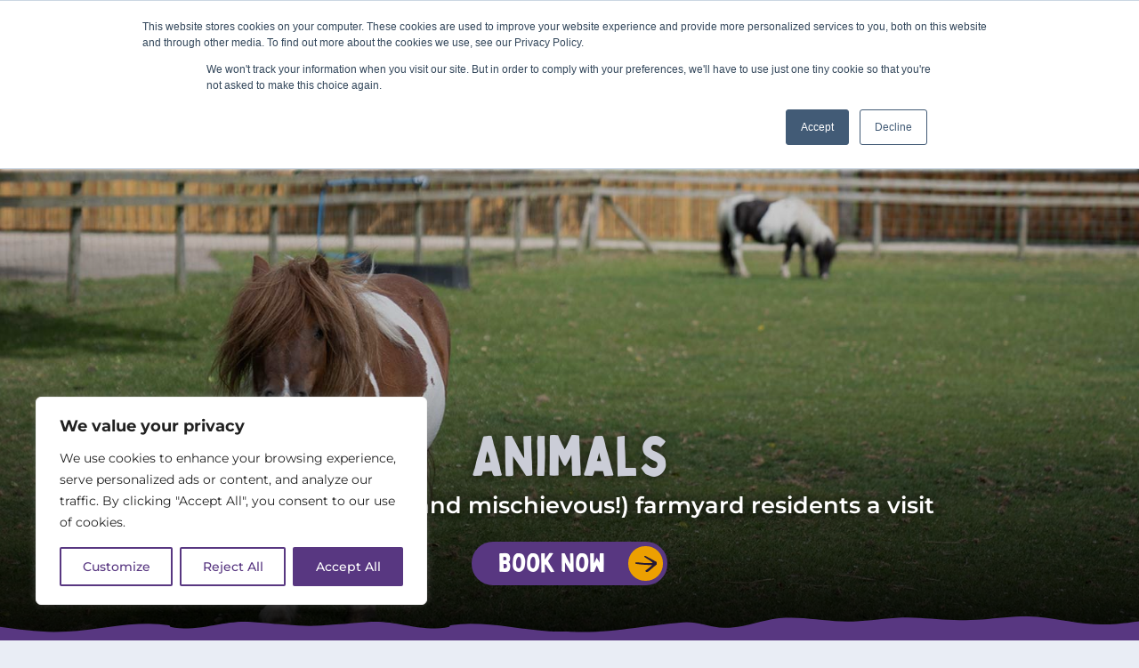

--- FILE ---
content_type: text/html; charset=UTF-8
request_url: https://www.murtonpark.co.uk/animals/
body_size: 32112
content:
<!doctype html>
<html lang="en-GB" >
<head>
	<meta charset="UTF-8" />
	<meta name="viewport" content="width=device-width, initial-scale=1" />
	<style type="text/css">
/* montserrat-300 - latin */
@font-face {
  font-display: swap; /* Check https://developer.mozilla.org/en-US/docs/Web/CSS/@font-face/font-display for other options. */
  font-family: 'Montserrat';
  font-style: normal;
  font-weight: 300;
  src: url('https://www.murtonpark.co.uk/wp-content/themes/murtonpark/fonts/montserrat-v26-latin-300.woff2') format('woff2'); /* Chrome 36+, Opera 23+, Firefox 39+, Safari 12+, iOS 10+ */
}
/* montserrat-regular - latin */
@font-face {
  font-display: swap; /* Check https://developer.mozilla.org/en-US/docs/Web/CSS/@font-face/font-display for other options. */
  font-family: 'Montserrat';
  font-style: normal;
  font-weight: 400;
  src: url('https://www.murtonpark.co.uk/wp-content/themes/murtonpark/fonts/montserrat-v26-latin-regular.woff2') format('woff2'); /* Chrome 36+, Opera 23+, Firefox 39+, Safari 12+, iOS 10+ */
}
@font-face {
  font-display: swap; /* Check https://developer.mozilla.org/en-US/docs/Web/CSS/@font-face/font-display for other options. */
  font-family: 'Montserrat';
  font-style: normal;
  font-weight: 500;
  src: url('https://www.murtonpark.co.uk/wp-content/themes/murtonpark/fonts/montserrat-v26-latin-500.woff2') format('woff2'); /* Chrome 36+, Opera 23+, Firefox 39+, Safari 12+, iOS 10+ */
}
@font-face {
  font-display: swap; /* Check https://developer.mozilla.org/en-US/docs/Web/CSS/@font-face/font-display for other options. */
  font-family: 'Montserrat';
  font-style: normal;
  font-weight: 600;
  src: url('https://www.murtonpark.co.uk/wp-content/themes/murtonpark/fonts/montserrat-v26-latin-600.woff2') format('woff2'); /* Chrome 36+, Opera 23+, Firefox 39+, Safari 12+, iOS 10+ */
}
/* montserrat-700 - latin */
@font-face {
  font-display: swap; /* Check https://developer.mozilla.org/en-US/docs/Web/CSS/@font-face/font-display for other options. */
  font-family: 'Montserrat';
  font-style: normal;
  font-weight: 700;
  src: url('https://www.murtonpark.co.uk/wp-content/themes/murtonpark/fonts/montserrat-v26-latin-700.woff2') format('woff2'); /* Chrome 36+, Opera 23+, Firefox 39+, Safari 12+, iOS 10+ */
}
@font-face {
    font-family: 'bobby_jonesregular';
    src: url('https://www.murtonpark.co.uk/wp-content/themes/murtonpark/fonts/bobby_jones-webfont.woff2') format('woff2'),
         url('https://www.murtonpark.co.uk/wp-content/themes/murtonpark/fonts/bobby_jones-webfont.woff') format('woff');
    font-weight: normal;
    font-style: normal;

}
	</style>
	
	<link rel="preconnect" href="https://www.youtube.com">
<link rel="preconnect" href="https://i.ytimg.com">
<link rel="preconnect" href="https://i9.ytimg.com">
<link rel="preconnect" href="https://s.ytimg.com">
	
	<link rel="icon" href="https://www.murtonpark.co.uk/wp-content/themes/murtonpark/images/favicon.png" type="image/x-icon"/>
	<script src="https://ajax.googleapis.com/ajax/libs/jquery/1.11.0/jquery.min.js"></script>
	<script type="text/javascript" src="https://www.murtonpark.co.uk/wp-content/themes/murtonpark/js/jquery.scrollme.js"></script>
<script type="text/javascript" src="https://cdnjs.cloudflare.com/ajax/libs/waypoints/2.0.4/waypoints.min.js"></script>
    <script type="text/javascript" src="https://www.murtonpark.co.uk/wp-content/themes/murtonpark/js/slick.min.js"></script>
 <link rel="stylesheet" type="text/css" href="https://www.murtonpark.co.uk/wp-content/themes/murtonpark/js/slick.css"/>
 <script type="text/javascript" src="https://www.murtonpark.co.uk/wp-content/themes/murtonpark/js/jquery.lazy.min.js"></script>
	<link rel="stylesheet" href="https://www.murtonpark.co.uk/wp-content/themes/murtonpark/js/justifiedGallery.min.css" />
<script src="https://www.murtonpark.co.uk/wp-content/themes/murtonpark/js/jquery.justifiedGallery.min.js"></script>



<!-- GA Google Analytics @ https://m0n.co/ga -->
    <script type="text/plain" data-cli-class="cli-blocker-script" data-cli-script-type="analytics" data-cli-block="true" data-cli-element-position="head">
    (function(i, s, o, g, r, a, m) {
        i['GoogleAnalyticsObject'] = r;
        i[r] = i[r] || function() {
            (i[r].q = i[r].q || []).push(arguments)
        }, i[r].l = 1 * new Date();
        a = s.createElement(o),
        m = s.getElementsByTagName(o)[0];
        a.async = 1;
        a.src = g;
        m.parentNode.insertBefore(a, m)
    })(window, document, 'script', 'https://www.google-analytics.com/analytics.js', 'ga');
    ga('create', 'AW-11354792777', 'auto');
    ga('send', 'pageview');
    </script>

<!-- Google Tag Manager by Conversios-->
    <script>
    (function(w, d, s, l, i) {
        w[l] = w[l] || [];
        w[l].push({
            'gtm.start': new Date().getTime(),
            event: 'gtm.js'
        });
        var f = d.getElementsByTagName(s)[0],
            j = d.createElement(s),
            dl = l != 'dataLayer' ? '&l=' + l : '';
        j.async = true;
        j.src =
        'https://www.googletagmanager.com/gtm.js?id=' + i + dl;
        f.parentNode.insertBefore(j, f);
    })(window, document, 'script', 'dataLayer', 'GTM-K7X94DG');
    </script>
    <!-- End Google Tag Manager -->
    <!-- Google Tag Manager (noscript) -->
    <noscript>
        <iframe src="https://www.googletagmanager.com/ns.html?id=GTM-K7X94DG" height="0" width="0" style="display:none;visibility:hidden"></iframe>
    </noscript>
    
    <script type="text/javascript">
    !function(f, b, e, v, n, t, s) {
        if (f.fbq)
            return;
        n = f.fbq = function() {
            n.callMethod ? n.callMethod.apply(n, arguments) : n.queue.push(arguments)
        };
        if (!f._fbq)
            f._fbq = n;
        n.push = n;
        n.loaded = !0;
        n.version = '2.0';
        n.queue = [];
        t = b.createElement(e);
        t.async = !0;
        t.src = v;
        s = b.getElementsByTagName(e)[0];
        s.parentNode.insertBefore(t, s)
    }(window, document, 'script', 'https://connect.facebook.net/en_US/fbevents.js');
    fbq('init', '202421613705715');
    fbq('track', 'PageView');
    </script>
    <noscript>
        <img height="1" width="1" src="https://www.facebook.com/tr?id=202421613705715&ev=PageView&noscript=1"/>
    </noscript>










	<meta name='robots' content='index, follow, max-image-preview:large, max-snippet:-1, max-video-preview:-1' />

	<!-- This site is optimized with the Yoast SEO plugin v23.0 - https://yoast.com/wordpress/plugins/seo/ -->
	<title>Animals | Murton Park</title>
	<meta name="description" content="Meet adorable farmyard animals at Murton Park. From goats to fluffy sheep, get up close with our furry friends." />
	<link rel="canonical" href="https://www.murtonpark.co.uk/animals/" />
	<meta property="og:locale" content="en_GB" />
	<meta property="og:type" content="article" />
	<meta property="og:title" content="Animals | Murton Park" />
	<meta property="og:description" content="Meet adorable farmyard animals at Murton Park. From goats to fluffy sheep, get up close with our furry friends." />
	<meta property="og:url" content="https://www.murtonpark.co.uk/animals/" />
	<meta property="og:site_name" content="Murton Park" />
	<meta property="article:publisher" content="https://facebook.com/murtonpark" />
	<meta property="article:modified_time" content="2025-01-24T12:05:35+00:00" />
	<meta property="og:image" content="https://www.murtonpark.co.uk/wp-content/uploads/2024/06/Animals-poniesweb.jpg" />
	<meta property="og:image:width" content="1796" />
	<meta property="og:image:height" content="1218" />
	<meta property="og:image:type" content="image/jpeg" />
	<meta name="twitter:card" content="summary_large_image" />
	<meta name="twitter:site" content="@murtonpark" />
	<meta name="twitter:label1" content="Estimated reading time" />
	<meta name="twitter:data1" content="1 minute" />
	<script type="application/ld+json" class="yoast-schema-graph">{"@context":"https://schema.org","@graph":[{"@type":"WebPage","@id":"https://www.murtonpark.co.uk/animals/","url":"https://www.murtonpark.co.uk/animals/","name":"Animals | Murton Park","isPartOf":{"@id":"https://www.murtonpark.co.uk/#website"},"primaryImageOfPage":{"@id":"https://www.murtonpark.co.uk/animals/#primaryimage"},"image":{"@id":"https://www.murtonpark.co.uk/animals/#primaryimage"},"thumbnailUrl":"https://www.murtonpark.co.uk/wp-content/uploads/2024/06/Animals-poniesweb.jpg","datePublished":"2024-06-17T11:54:32+00:00","dateModified":"2025-01-24T12:05:35+00:00","description":"Meet adorable farmyard animals at Murton Park. From goats to fluffy sheep, get up close with our furry friends.","breadcrumb":{"@id":"https://www.murtonpark.co.uk/animals/#breadcrumb"},"inLanguage":"en-GB","potentialAction":[{"@type":"ReadAction","target":["https://www.murtonpark.co.uk/animals/"]}]},{"@type":"ImageObject","inLanguage":"en-GB","@id":"https://www.murtonpark.co.uk/animals/#primaryimage","url":"https://www.murtonpark.co.uk/wp-content/uploads/2024/06/Animals-poniesweb.jpg","contentUrl":"https://www.murtonpark.co.uk/wp-content/uploads/2024/06/Animals-poniesweb.jpg","width":1796,"height":1218,"caption":"Animals at Murton Park"},{"@type":"BreadcrumbList","@id":"https://www.murtonpark.co.uk/animals/#breadcrumb","itemListElement":[{"@type":"ListItem","position":1,"name":"Home","item":"https://www.murtonpark.co.uk/"},{"@type":"ListItem","position":2,"name":"Animals"}]},{"@type":"WebSite","@id":"https://www.murtonpark.co.uk/#website","url":"https://www.murtonpark.co.uk/","name":"Murton Park","description":"","publisher":{"@id":"https://www.murtonpark.co.uk/#organization"},"potentialAction":[{"@type":"SearchAction","target":{"@type":"EntryPoint","urlTemplate":"https://www.murtonpark.co.uk/?s={search_term_string}"},"query-input":"required name=search_term_string"}],"inLanguage":"en-GB"},{"@type":"Organization","@id":"https://www.murtonpark.co.uk/#organization","name":"Murton Park","url":"https://www.murtonpark.co.uk/","logo":{"@type":"ImageObject","inLanguage":"en-GB","@id":"https://www.murtonpark.co.uk/#/schema/logo/image/","url":"https://www.murtonpark.co.uk/wp-content/uploads/2025/05/Murton-Park-Logo-12.png","contentUrl":"https://www.murtonpark.co.uk/wp-content/uploads/2025/05/Murton-Park-Logo-12.png","width":1251,"height":1250,"caption":"Murton Park"},"image":{"@id":"https://www.murtonpark.co.uk/#/schema/logo/image/"},"sameAs":["https://facebook.com/murtonpark","https://x.com/murtonpark","https://instagram.com/murtonpark"]}]}</script>
	<!-- / Yoast SEO plugin. -->


<link rel='dns-prefetch' href='//js.hs-scripts.com' />
<link rel="alternate" type="application/rss+xml" title="Murton Park &raquo; Feed" href="https://www.murtonpark.co.uk/feed/" />
<link rel="alternate" type="application/rss+xml" title="Murton Park &raquo; Comments Feed" href="https://www.murtonpark.co.uk/comments/feed/" />
<link rel="alternate" title="oEmbed (JSON)" type="application/json+oembed" href="https://www.murtonpark.co.uk/wp-json/oembed/1.0/embed?url=https%3A%2F%2Fwww.murtonpark.co.uk%2Fanimals%2F" />
<link rel="alternate" title="oEmbed (XML)" type="text/xml+oembed" href="https://www.murtonpark.co.uk/wp-json/oembed/1.0/embed?url=https%3A%2F%2Fwww.murtonpark.co.uk%2Fanimals%2F&#038;format=xml" />
<style id='wp-img-auto-sizes-contain-inline-css'>
img:is([sizes=auto i],[sizes^="auto," i]){contain-intrinsic-size:3000px 1500px}
/*# sourceURL=wp-img-auto-sizes-contain-inline-css */
</style>
<style id='wp-emoji-styles-inline-css'>

	img.wp-smiley, img.emoji {
		display: inline !important;
		border: none !important;
		box-shadow: none !important;
		height: 1em !important;
		width: 1em !important;
		margin: 0 0.07em !important;
		vertical-align: -0.1em !important;
		background: none !important;
		padding: 0 !important;
	}
/*# sourceURL=wp-emoji-styles-inline-css */
</style>
<link rel='stylesheet' id='twenty-twenty-one-custom-color-overrides-css' href='https://www.murtonpark.co.uk/wp-content/themes/murtonpark/assets/css/custom-color-overrides.css?ver=2.2' media='all' />
<link rel='stylesheet' id='foobox-free-min-css' href='https://www.murtonpark.co.uk/wp-content/plugins/foobox-image-lightbox/free/css/foobox.free.min.css?ver=2.7.28' media='all' />
<link rel='stylesheet' id='twenty-twenty-one-style-css' href='https://www.murtonpark.co.uk/wp-content/themes/murtonpark/style.css?ver=2.2' media='all' />
<link rel='stylesheet' id='twenty-twenty-one-print-style-css' href='https://www.murtonpark.co.uk/wp-content/themes/murtonpark/assets/css/print.css?ver=2.2' media='print' />
<style id='akismet-widget-style-inline-css'>

			.a-stats {
				--akismet-color-mid-green: #357b49;
				--akismet-color-white: #fff;
				--akismet-color-light-grey: #f6f7f7;

				max-width: 350px;
				width: auto;
			}

			.a-stats * {
				all: unset;
				box-sizing: border-box;
			}

			.a-stats strong {
				font-weight: 600;
			}

			.a-stats a.a-stats__link,
			.a-stats a.a-stats__link:visited,
			.a-stats a.a-stats__link:active {
				background: var(--akismet-color-mid-green);
				border: none;
				box-shadow: none;
				border-radius: 8px;
				color: var(--akismet-color-white);
				cursor: pointer;
				display: block;
				font-family: -apple-system, BlinkMacSystemFont, 'Segoe UI', 'Roboto', 'Oxygen-Sans', 'Ubuntu', 'Cantarell', 'Helvetica Neue', sans-serif;
				font-weight: 500;
				padding: 12px;
				text-align: center;
				text-decoration: none;
				transition: all 0.2s ease;
			}

			/* Extra specificity to deal with TwentyTwentyOne focus style */
			.widget .a-stats a.a-stats__link:focus {
				background: var(--akismet-color-mid-green);
				color: var(--akismet-color-white);
				text-decoration: none;
			}

			.a-stats a.a-stats__link:hover {
				filter: brightness(110%);
				box-shadow: 0 4px 12px rgba(0, 0, 0, 0.06), 0 0 2px rgba(0, 0, 0, 0.16);
			}

			.a-stats .count {
				color: var(--akismet-color-white);
				display: block;
				font-size: 1.5em;
				line-height: 1.4;
				padding: 0 13px;
				white-space: nowrap;
			}
		
/*# sourceURL=akismet-widget-style-inline-css */
</style>
<link rel='stylesheet' id='sib-front-css-css' href='https://www.murtonpark.co.uk/wp-content/plugins/mailin/css/mailin-front.css?ver=6.9' media='all' />
<script id="cookie-law-info-js-extra">
var _ckyConfig = {"_ipData":[],"_assetsURL":"https://www.murtonpark.co.uk/wp-content/plugins/cookie-law-info/lite/frontend/images/","_publicURL":"https://www.murtonpark.co.uk","_expiry":"365","_categories":[{"name":"Necessary","slug":"necessary","isNecessary":true,"ccpaDoNotSell":true,"cookies":[],"active":true,"defaultConsent":{"gdpr":true,"ccpa":true}},{"name":"Functional","slug":"functional","isNecessary":false,"ccpaDoNotSell":true,"cookies":[],"active":true,"defaultConsent":{"gdpr":false,"ccpa":false}},{"name":"Analytics","slug":"analytics","isNecessary":false,"ccpaDoNotSell":true,"cookies":[],"active":true,"defaultConsent":{"gdpr":false,"ccpa":false}},{"name":"Performance","slug":"performance","isNecessary":false,"ccpaDoNotSell":true,"cookies":[],"active":true,"defaultConsent":{"gdpr":false,"ccpa":false}},{"name":"Advertisement","slug":"advertisement","isNecessary":false,"ccpaDoNotSell":true,"cookies":[],"active":true,"defaultConsent":{"gdpr":false,"ccpa":false}}],"_activeLaw":"gdpr","_rootDomain":"","_block":"1","_showBanner":"1","_bannerConfig":{"settings":{"type":"box","preferenceCenterType":"popup","position":"bottom-left","applicableLaw":"gdpr"},"behaviours":{"reloadBannerOnAccept":false,"loadAnalyticsByDefault":false,"animations":{"onLoad":"animate","onHide":"sticky"}},"config":{"revisitConsent":{"status":true,"tag":"revisit-consent","position":"bottom-left","meta":{"url":"#"},"styles":{"background-color":"#583781"},"elements":{"title":{"type":"text","tag":"revisit-consent-title","status":true,"styles":{"color":"#0056a7"}}}},"preferenceCenter":{"toggle":{"status":true,"tag":"detail-category-toggle","type":"toggle","states":{"active":{"styles":{"background-color":"#1863DC"}},"inactive":{"styles":{"background-color":"#D0D5D2"}}}}},"categoryPreview":{"status":false,"toggle":{"status":true,"tag":"detail-category-preview-toggle","type":"toggle","states":{"active":{"styles":{"background-color":"#1863DC"}},"inactive":{"styles":{"background-color":"#D0D5D2"}}}}},"videoPlaceholder":{"status":true,"styles":{"background-color":"#000000","border-color":"#000000","color":"#ffffff"}},"readMore":{"status":false,"tag":"readmore-button","type":"link","meta":{"noFollow":true,"newTab":true},"styles":{"color":"#583781","background-color":"transparent","border-color":"transparent"}},"auditTable":{"status":true},"optOption":{"status":true,"toggle":{"status":true,"tag":"optout-option-toggle","type":"toggle","states":{"active":{"styles":{"background-color":"#1863dc"}},"inactive":{"styles":{"background-color":"#FFFFFF"}}}}}}},"_version":"3.2.4","_logConsent":"1","_tags":[{"tag":"accept-button","styles":{"color":"#FFFFFF","background-color":"#583781","border-color":"#583781"}},{"tag":"reject-button","styles":{"color":"#583781","background-color":"transparent","border-color":"#583781"}},{"tag":"settings-button","styles":{"color":"#583781","background-color":"transparent","border-color":"#583781"}},{"tag":"readmore-button","styles":{"color":"#583781","background-color":"transparent","border-color":"transparent"}},{"tag":"donotsell-button","styles":{"color":"#1863DC","background-color":"transparent","border-color":"transparent"}},{"tag":"accept-button","styles":{"color":"#FFFFFF","background-color":"#583781","border-color":"#583781"}},{"tag":"revisit-consent","styles":{"background-color":"#583781"}}],"_shortCodes":[{"key":"cky_readmore","content":"\u003Ca href=\"#\" class=\"cky-policy\" aria-label=\"Cookie Policy\" target=\"_blank\" rel=\"noopener\" data-cky-tag=\"readmore-button\"\u003ECookie Policy\u003C/a\u003E","tag":"readmore-button","status":false,"attributes":{"rel":"nofollow","target":"_blank"}},{"key":"cky_show_desc","content":"\u003Cbutton class=\"cky-show-desc-btn\" data-cky-tag=\"show-desc-button\" aria-label=\"Show more\"\u003EShow more\u003C/button\u003E","tag":"show-desc-button","status":true,"attributes":[]},{"key":"cky_hide_desc","content":"\u003Cbutton class=\"cky-show-desc-btn\" data-cky-tag=\"hide-desc-button\" aria-label=\"Show less\"\u003EShow less\u003C/button\u003E","tag":"hide-desc-button","status":true,"attributes":[]},{"key":"cky_category_toggle_label","content":"[cky_{{status}}_category_label] [cky_preference_{{category_slug}}_title]","tag":"","status":true,"attributes":[]},{"key":"cky_enable_category_label","content":"Enable","tag":"","status":true,"attributes":[]},{"key":"cky_disable_category_label","content":"Disable","tag":"","status":true,"attributes":[]},{"key":"cky_video_placeholder","content":"\u003Cdiv class=\"video-placeholder-normal\" data-cky-tag=\"video-placeholder\" id=\"[UNIQUEID]\"\u003E\u003Cp class=\"video-placeholder-text-normal\" data-cky-tag=\"placeholder-title\"\u003EPlease accept cookies to access this content\u003C/p\u003E\u003C/div\u003E","tag":"","status":true,"attributes":[]},{"key":"cky_enable_optout_label","content":"Enable","tag":"","status":true,"attributes":[]},{"key":"cky_disable_optout_label","content":"Disable","tag":"","status":true,"attributes":[]},{"key":"cky_optout_toggle_label","content":"[cky_{{status}}_optout_label] [cky_optout_option_title]","tag":"","status":true,"attributes":[]},{"key":"cky_optout_option_title","content":"Do Not Sell or Share My Personal Information","tag":"","status":true,"attributes":[]},{"key":"cky_optout_close_label","content":"Close","tag":"","status":true,"attributes":[]}],"_rtl":"","_providersToBlock":[]};
var _ckyStyles = {"css":".cky-overlay{background: #000000; opacity: 0.4; position: fixed; top: 0; left: 0; width: 100%; height: 100%; z-index: 99999999;}.cky-hide{display: none;}.cky-btn-revisit-wrapper{display: flex; align-items: center; justify-content: center; background: #0056a7; width: 45px; height: 45px; border-radius: 50%; position: fixed; z-index: 999999; cursor: pointer;}.cky-revisit-bottom-left{bottom: 15px; left: 15px;}.cky-revisit-bottom-right{bottom: 15px; right: 15px;}.cky-btn-revisit-wrapper .cky-btn-revisit{display: flex; align-items: center; justify-content: center; background: none; border: none; cursor: pointer; position: relative; margin: 0; padding: 0;}.cky-btn-revisit-wrapper .cky-btn-revisit img{max-width: fit-content; margin: 0; height: 30px; width: 30px;}.cky-revisit-bottom-left:hover::before{content: attr(data-tooltip); position: absolute; background: #4e4b66; color: #ffffff; left: calc(100% + 7px); font-size: 12px; line-height: 16px; width: max-content; padding: 4px 8px; border-radius: 4px;}.cky-revisit-bottom-left:hover::after{position: absolute; content: \"\"; border: 5px solid transparent; left: calc(100% + 2px); border-left-width: 0; border-right-color: #4e4b66;}.cky-revisit-bottom-right:hover::before{content: attr(data-tooltip); position: absolute; background: #4e4b66; color: #ffffff; right: calc(100% + 7px); font-size: 12px; line-height: 16px; width: max-content; padding: 4px 8px; border-radius: 4px;}.cky-revisit-bottom-right:hover::after{position: absolute; content: \"\"; border: 5px solid transparent; right: calc(100% + 2px); border-right-width: 0; border-left-color: #4e4b66;}.cky-revisit-hide{display: none;}.cky-consent-container{position: fixed; width: 440px; box-sizing: border-box; z-index: 9999999; border-radius: 6px;}.cky-consent-container .cky-consent-bar{background: #ffffff; border: 1px solid; padding: 20px 26px; box-shadow: 0 -1px 10px 0 #acabab4d; border-radius: 6px;}.cky-box-bottom-left{bottom: 40px; left: 40px;}.cky-box-bottom-right{bottom: 40px; right: 40px;}.cky-box-top-left{top: 40px; left: 40px;}.cky-box-top-right{top: 40px; right: 40px;}.cky-custom-brand-logo-wrapper .cky-custom-brand-logo{width: 100px; height: auto; margin: 0 0 12px 0;}.cky-notice .cky-title{color: #212121; font-weight: 700; font-size: 18px; line-height: 24px; margin: 0 0 12px 0;}.cky-notice-des *,.cky-preference-content-wrapper *,.cky-accordion-header-des *,.cky-gpc-wrapper .cky-gpc-desc *{font-size: 14px;}.cky-notice-des{color: #212121; font-size: 14px; line-height: 24px; font-weight: 400;}.cky-notice-des img{height: 25px; width: 25px;}.cky-consent-bar .cky-notice-des p,.cky-gpc-wrapper .cky-gpc-desc p,.cky-preference-body-wrapper .cky-preference-content-wrapper p,.cky-accordion-header-wrapper .cky-accordion-header-des p,.cky-cookie-des-table li div:last-child p{color: inherit; margin-top: 0; overflow-wrap: break-word;}.cky-notice-des P:last-child,.cky-preference-content-wrapper p:last-child,.cky-cookie-des-table li div:last-child p:last-child,.cky-gpc-wrapper .cky-gpc-desc p:last-child{margin-bottom: 0;}.cky-notice-des a.cky-policy,.cky-notice-des button.cky-policy{font-size: 14px; color: #1863dc; white-space: nowrap; cursor: pointer; background: transparent; border: 1px solid; text-decoration: underline;}.cky-notice-des button.cky-policy{padding: 0;}.cky-notice-des a.cky-policy:focus-visible,.cky-notice-des button.cky-policy:focus-visible,.cky-preference-content-wrapper .cky-show-desc-btn:focus-visible,.cky-accordion-header .cky-accordion-btn:focus-visible,.cky-preference-header .cky-btn-close:focus-visible,.cky-switch input[type=\"checkbox\"]:focus-visible,.cky-footer-wrapper a:focus-visible,.cky-btn:focus-visible{outline: 2px solid #1863dc; outline-offset: 2px;}.cky-btn:focus:not(:focus-visible),.cky-accordion-header .cky-accordion-btn:focus:not(:focus-visible),.cky-preference-content-wrapper .cky-show-desc-btn:focus:not(:focus-visible),.cky-btn-revisit-wrapper .cky-btn-revisit:focus:not(:focus-visible),.cky-preference-header .cky-btn-close:focus:not(:focus-visible),.cky-consent-bar .cky-banner-btn-close:focus:not(:focus-visible){outline: 0;}button.cky-show-desc-btn:not(:hover):not(:active){color: #1863dc; background: transparent;}button.cky-accordion-btn:not(:hover):not(:active),button.cky-banner-btn-close:not(:hover):not(:active),button.cky-btn-revisit:not(:hover):not(:active),button.cky-btn-close:not(:hover):not(:active){background: transparent;}.cky-consent-bar button:hover,.cky-modal.cky-modal-open button:hover,.cky-consent-bar button:focus,.cky-modal.cky-modal-open button:focus{text-decoration: none;}.cky-notice-btn-wrapper{display: flex; justify-content: flex-start; align-items: center; flex-wrap: wrap; margin-top: 16px;}.cky-notice-btn-wrapper .cky-btn{text-shadow: none; box-shadow: none;}.cky-btn{flex: auto; max-width: 100%; font-size: 14px; font-family: inherit; line-height: 24px; padding: 8px; font-weight: 500; margin: 0 8px 0 0; border-radius: 2px; cursor: pointer; text-align: center; text-transform: none; min-height: 0;}.cky-btn:hover{opacity: 0.8;}.cky-btn-customize{color: #1863dc; background: transparent; border: 2px solid #1863dc;}.cky-btn-reject{color: #1863dc; background: transparent; border: 2px solid #1863dc;}.cky-btn-accept{background: #1863dc; color: #ffffff; border: 2px solid #1863dc;}.cky-btn:last-child{margin-right: 0;}@media (max-width: 576px){.cky-box-bottom-left{bottom: 0; left: 0;}.cky-box-bottom-right{bottom: 0; right: 0;}.cky-box-top-left{top: 0; left: 0;}.cky-box-top-right{top: 0; right: 0;}}@media (max-width: 440px){.cky-box-bottom-left, .cky-box-bottom-right, .cky-box-top-left, .cky-box-top-right{width: 100%; max-width: 100%;}.cky-consent-container .cky-consent-bar{padding: 20px 0;}.cky-custom-brand-logo-wrapper, .cky-notice .cky-title, .cky-notice-des, .cky-notice-btn-wrapper{padding: 0 24px;}.cky-notice-des{max-height: 40vh; overflow-y: scroll;}.cky-notice-btn-wrapper{flex-direction: column; margin-top: 0;}.cky-btn{width: 100%; margin: 10px 0 0 0;}.cky-notice-btn-wrapper .cky-btn-customize{order: 2;}.cky-notice-btn-wrapper .cky-btn-reject{order: 3;}.cky-notice-btn-wrapper .cky-btn-accept{order: 1; margin-top: 16px;}}@media (max-width: 352px){.cky-notice .cky-title{font-size: 16px;}.cky-notice-des *{font-size: 12px;}.cky-notice-des, .cky-btn{font-size: 12px;}}.cky-modal.cky-modal-open{display: flex; visibility: visible; -webkit-transform: translate(-50%, -50%); -moz-transform: translate(-50%, -50%); -ms-transform: translate(-50%, -50%); -o-transform: translate(-50%, -50%); transform: translate(-50%, -50%); top: 50%; left: 50%; transition: all 1s ease;}.cky-modal{box-shadow: 0 32px 68px rgba(0, 0, 0, 0.3); margin: 0 auto; position: fixed; max-width: 100%; background: #ffffff; top: 50%; box-sizing: border-box; border-radius: 6px; z-index: 999999999; color: #212121; -webkit-transform: translate(-50%, 100%); -moz-transform: translate(-50%, 100%); -ms-transform: translate(-50%, 100%); -o-transform: translate(-50%, 100%); transform: translate(-50%, 100%); visibility: hidden; transition: all 0s ease;}.cky-preference-center{max-height: 79vh; overflow: hidden; width: 845px; overflow: hidden; flex: 1 1 0; display: flex; flex-direction: column; border-radius: 6px;}.cky-preference-header{display: flex; align-items: center; justify-content: space-between; padding: 22px 24px; border-bottom: 1px solid;}.cky-preference-header .cky-preference-title{font-size: 18px; font-weight: 700; line-height: 24px;}.cky-preference-header .cky-btn-close{margin: 0; cursor: pointer; vertical-align: middle; padding: 0; background: none; border: none; width: auto; height: auto; min-height: 0; line-height: 0; text-shadow: none; box-shadow: none;}.cky-preference-header .cky-btn-close img{margin: 0; height: 10px; width: 10px;}.cky-preference-body-wrapper{padding: 0 24px; flex: 1; overflow: auto; box-sizing: border-box;}.cky-preference-content-wrapper,.cky-gpc-wrapper .cky-gpc-desc{font-size: 14px; line-height: 24px; font-weight: 400; padding: 12px 0;}.cky-preference-content-wrapper{border-bottom: 1px solid;}.cky-preference-content-wrapper img{height: 25px; width: 25px;}.cky-preference-content-wrapper .cky-show-desc-btn{font-size: 14px; font-family: inherit; color: #1863dc; text-decoration: none; line-height: 24px; padding: 0; margin: 0; white-space: nowrap; cursor: pointer; background: transparent; border-color: transparent; text-transform: none; min-height: 0; text-shadow: none; box-shadow: none;}.cky-accordion-wrapper{margin-bottom: 10px;}.cky-accordion{border-bottom: 1px solid;}.cky-accordion:last-child{border-bottom: none;}.cky-accordion .cky-accordion-item{display: flex; margin-top: 10px;}.cky-accordion .cky-accordion-body{display: none;}.cky-accordion.cky-accordion-active .cky-accordion-body{display: block; padding: 0 22px; margin-bottom: 16px;}.cky-accordion-header-wrapper{cursor: pointer; width: 100%;}.cky-accordion-item .cky-accordion-header{display: flex; justify-content: space-between; align-items: center;}.cky-accordion-header .cky-accordion-btn{font-size: 16px; font-family: inherit; color: #212121; line-height: 24px; background: none; border: none; font-weight: 700; padding: 0; margin: 0; cursor: pointer; text-transform: none; min-height: 0; text-shadow: none; box-shadow: none;}.cky-accordion-header .cky-always-active{color: #008000; font-weight: 600; line-height: 24px; font-size: 14px;}.cky-accordion-header-des{font-size: 14px; line-height: 24px; margin: 10px 0 16px 0;}.cky-accordion-chevron{margin-right: 22px; position: relative; cursor: pointer;}.cky-accordion-chevron-hide{display: none;}.cky-accordion .cky-accordion-chevron i::before{content: \"\"; position: absolute; border-right: 1.4px solid; border-bottom: 1.4px solid; border-color: inherit; height: 6px; width: 6px; -webkit-transform: rotate(-45deg); -moz-transform: rotate(-45deg); -ms-transform: rotate(-45deg); -o-transform: rotate(-45deg); transform: rotate(-45deg); transition: all 0.2s ease-in-out; top: 8px;}.cky-accordion.cky-accordion-active .cky-accordion-chevron i::before{-webkit-transform: rotate(45deg); -moz-transform: rotate(45deg); -ms-transform: rotate(45deg); -o-transform: rotate(45deg); transform: rotate(45deg);}.cky-audit-table{background: #f4f4f4; border-radius: 6px;}.cky-audit-table .cky-empty-cookies-text{color: inherit; font-size: 12px; line-height: 24px; margin: 0; padding: 10px;}.cky-audit-table .cky-cookie-des-table{font-size: 12px; line-height: 24px; font-weight: normal; padding: 15px 10px; border-bottom: 1px solid; border-bottom-color: inherit; margin: 0;}.cky-audit-table .cky-cookie-des-table:last-child{border-bottom: none;}.cky-audit-table .cky-cookie-des-table li{list-style-type: none; display: flex; padding: 3px 0;}.cky-audit-table .cky-cookie-des-table li:first-child{padding-top: 0;}.cky-cookie-des-table li div:first-child{width: 100px; font-weight: 600; word-break: break-word; word-wrap: break-word;}.cky-cookie-des-table li div:last-child{flex: 1; word-break: break-word; word-wrap: break-word; margin-left: 8px;}.cky-footer-shadow{display: block; width: 100%; height: 40px; background: linear-gradient(180deg, rgba(255, 255, 255, 0) 0%, #ffffff 100%); position: absolute; bottom: calc(100% - 1px);}.cky-footer-wrapper{position: relative;}.cky-prefrence-btn-wrapper{display: flex; flex-wrap: wrap; align-items: center; justify-content: center; padding: 22px 24px; border-top: 1px solid;}.cky-prefrence-btn-wrapper .cky-btn{flex: auto; max-width: 100%; text-shadow: none; box-shadow: none;}.cky-btn-preferences{color: #1863dc; background: transparent; border: 2px solid #1863dc;}.cky-preference-header,.cky-preference-body-wrapper,.cky-preference-content-wrapper,.cky-accordion-wrapper,.cky-accordion,.cky-accordion-wrapper,.cky-footer-wrapper,.cky-prefrence-btn-wrapper{border-color: inherit;}@media (max-width: 845px){.cky-modal{max-width: calc(100% - 16px);}}@media (max-width: 576px){.cky-modal{max-width: 100%;}.cky-preference-center{max-height: 100vh;}.cky-prefrence-btn-wrapper{flex-direction: column;}.cky-accordion.cky-accordion-active .cky-accordion-body{padding-right: 0;}.cky-prefrence-btn-wrapper .cky-btn{width: 100%; margin: 10px 0 0 0;}.cky-prefrence-btn-wrapper .cky-btn-reject{order: 3;}.cky-prefrence-btn-wrapper .cky-btn-accept{order: 1; margin-top: 0;}.cky-prefrence-btn-wrapper .cky-btn-preferences{order: 2;}}@media (max-width: 425px){.cky-accordion-chevron{margin-right: 15px;}.cky-notice-btn-wrapper{margin-top: 0;}.cky-accordion.cky-accordion-active .cky-accordion-body{padding: 0 15px;}}@media (max-width: 352px){.cky-preference-header .cky-preference-title{font-size: 16px;}.cky-preference-header{padding: 16px 24px;}.cky-preference-content-wrapper *, .cky-accordion-header-des *{font-size: 12px;}.cky-preference-content-wrapper, .cky-preference-content-wrapper .cky-show-more, .cky-accordion-header .cky-always-active, .cky-accordion-header-des, .cky-preference-content-wrapper .cky-show-desc-btn, .cky-notice-des a.cky-policy{font-size: 12px;}.cky-accordion-header .cky-accordion-btn{font-size: 14px;}}.cky-switch{display: flex;}.cky-switch input[type=\"checkbox\"]{position: relative; width: 44px; height: 24px; margin: 0; background: #d0d5d2; -webkit-appearance: none; border-radius: 50px; cursor: pointer; outline: 0; border: none; top: 0;}.cky-switch input[type=\"checkbox\"]:checked{background: #1863dc;}.cky-switch input[type=\"checkbox\"]:before{position: absolute; content: \"\"; height: 20px; width: 20px; left: 2px; bottom: 2px; border-radius: 50%; background-color: white; -webkit-transition: 0.4s; transition: 0.4s; margin: 0;}.cky-switch input[type=\"checkbox\"]:after{display: none;}.cky-switch input[type=\"checkbox\"]:checked:before{-webkit-transform: translateX(20px); -ms-transform: translateX(20px); transform: translateX(20px);}@media (max-width: 425px){.cky-switch input[type=\"checkbox\"]{width: 38px; height: 21px;}.cky-switch input[type=\"checkbox\"]:before{height: 17px; width: 17px;}.cky-switch input[type=\"checkbox\"]:checked:before{-webkit-transform: translateX(17px); -ms-transform: translateX(17px); transform: translateX(17px);}}.cky-consent-bar .cky-banner-btn-close{position: absolute; right: 9px; top: 5px; background: none; border: none; cursor: pointer; padding: 0; margin: 0; min-height: 0; line-height: 0; height: auto; width: auto; text-shadow: none; box-shadow: none;}.cky-consent-bar .cky-banner-btn-close img{height: 9px; width: 9px; margin: 0;}.cky-notice-group{font-size: 14px; line-height: 24px; font-weight: 400; color: #212121;}.cky-notice-btn-wrapper .cky-btn-do-not-sell{font-size: 14px; line-height: 24px; padding: 6px 0; margin: 0; font-weight: 500; background: none; border-radius: 2px; border: none; cursor: pointer; text-align: left; color: #1863dc; background: transparent; border-color: transparent; box-shadow: none; text-shadow: none;}.cky-consent-bar .cky-banner-btn-close:focus-visible,.cky-notice-btn-wrapper .cky-btn-do-not-sell:focus-visible,.cky-opt-out-btn-wrapper .cky-btn:focus-visible,.cky-opt-out-checkbox-wrapper input[type=\"checkbox\"].cky-opt-out-checkbox:focus-visible{outline: 2px solid #1863dc; outline-offset: 2px;}@media (max-width: 440px){.cky-consent-container{width: 100%;}}@media (max-width: 352px){.cky-notice-des a.cky-policy, .cky-notice-btn-wrapper .cky-btn-do-not-sell{font-size: 12px;}}.cky-opt-out-wrapper{padding: 12px 0;}.cky-opt-out-wrapper .cky-opt-out-checkbox-wrapper{display: flex; align-items: center;}.cky-opt-out-checkbox-wrapper .cky-opt-out-checkbox-label{font-size: 16px; font-weight: 700; line-height: 24px; margin: 0 0 0 12px; cursor: pointer;}.cky-opt-out-checkbox-wrapper input[type=\"checkbox\"].cky-opt-out-checkbox{background-color: #ffffff; border: 1px solid black; width: 20px; height: 18.5px; margin: 0; -webkit-appearance: none; position: relative; display: flex; align-items: center; justify-content: center; border-radius: 2px; cursor: pointer;}.cky-opt-out-checkbox-wrapper input[type=\"checkbox\"].cky-opt-out-checkbox:checked{background-color: #1863dc; border: none;}.cky-opt-out-checkbox-wrapper input[type=\"checkbox\"].cky-opt-out-checkbox:checked::after{left: 6px; bottom: 4px; width: 7px; height: 13px; border: solid #ffffff; border-width: 0 3px 3px 0; border-radius: 2px; -webkit-transform: rotate(45deg); -ms-transform: rotate(45deg); transform: rotate(45deg); content: \"\"; position: absolute; box-sizing: border-box;}.cky-opt-out-checkbox-wrapper.cky-disabled .cky-opt-out-checkbox-label,.cky-opt-out-checkbox-wrapper.cky-disabled input[type=\"checkbox\"].cky-opt-out-checkbox{cursor: no-drop;}.cky-gpc-wrapper{margin: 0 0 0 32px;}.cky-footer-wrapper .cky-opt-out-btn-wrapper{display: flex; flex-wrap: wrap; align-items: center; justify-content: center; padding: 22px 24px;}.cky-opt-out-btn-wrapper .cky-btn{flex: auto; max-width: 100%; text-shadow: none; box-shadow: none;}.cky-opt-out-btn-wrapper .cky-btn-cancel{border: 1px solid #dedfe0; background: transparent; color: #858585;}.cky-opt-out-btn-wrapper .cky-btn-confirm{background: #1863dc; color: #ffffff; border: 1px solid #1863dc;}@media (max-width: 352px){.cky-opt-out-checkbox-wrapper .cky-opt-out-checkbox-label{font-size: 14px;}.cky-gpc-wrapper .cky-gpc-desc, .cky-gpc-wrapper .cky-gpc-desc *{font-size: 12px;}.cky-opt-out-checkbox-wrapper input[type=\"checkbox\"].cky-opt-out-checkbox{width: 16px; height: 16px;}.cky-opt-out-checkbox-wrapper input[type=\"checkbox\"].cky-opt-out-checkbox:checked::after{left: 5px; bottom: 4px; width: 3px; height: 9px;}.cky-gpc-wrapper{margin: 0 0 0 28px;}}.video-placeholder-youtube{background-size: 100% 100%; background-position: center; background-repeat: no-repeat; background-color: #b2b0b059; position: relative; display: flex; align-items: center; justify-content: center; max-width: 100%;}.video-placeholder-text-youtube{text-align: center; align-items: center; padding: 10px 16px; background-color: #000000cc; color: #ffffff; border: 1px solid; border-radius: 2px; cursor: pointer;}.video-placeholder-normal{background-image: url(\"/wp-content/plugins/cookie-law-info/lite/frontend/images/placeholder.svg\"); background-size: 80px; background-position: center; background-repeat: no-repeat; background-color: #b2b0b059; position: relative; display: flex; align-items: flex-end; justify-content: center; max-width: 100%;}.video-placeholder-text-normal{align-items: center; padding: 10px 16px; text-align: center; border: 1px solid; border-radius: 2px; cursor: pointer;}.cky-rtl{direction: rtl; text-align: right;}.cky-rtl .cky-banner-btn-close{left: 9px; right: auto;}.cky-rtl .cky-notice-btn-wrapper .cky-btn:last-child{margin-right: 8px;}.cky-rtl .cky-notice-btn-wrapper .cky-btn:first-child{margin-right: 0;}.cky-rtl .cky-notice-btn-wrapper{margin-left: 0; margin-right: 15px;}.cky-rtl .cky-prefrence-btn-wrapper .cky-btn{margin-right: 8px;}.cky-rtl .cky-prefrence-btn-wrapper .cky-btn:first-child{margin-right: 0;}.cky-rtl .cky-accordion .cky-accordion-chevron i::before{border: none; border-left: 1.4px solid; border-top: 1.4px solid; left: 12px;}.cky-rtl .cky-accordion.cky-accordion-active .cky-accordion-chevron i::before{-webkit-transform: rotate(-135deg); -moz-transform: rotate(-135deg); -ms-transform: rotate(-135deg); -o-transform: rotate(-135deg); transform: rotate(-135deg);}@media (max-width: 768px){.cky-rtl .cky-notice-btn-wrapper{margin-right: 0;}}@media (max-width: 576px){.cky-rtl .cky-notice-btn-wrapper .cky-btn:last-child{margin-right: 0;}.cky-rtl .cky-prefrence-btn-wrapper .cky-btn{margin-right: 0;}.cky-rtl .cky-accordion.cky-accordion-active .cky-accordion-body{padding: 0 22px 0 0;}}@media (max-width: 425px){.cky-rtl .cky-accordion.cky-accordion-active .cky-accordion-body{padding: 0 15px 0 0;}}.cky-rtl .cky-opt-out-btn-wrapper .cky-btn{margin-right: 12px;}.cky-rtl .cky-opt-out-btn-wrapper .cky-btn:first-child{margin-right: 0;}.cky-rtl .cky-opt-out-checkbox-wrapper .cky-opt-out-checkbox-label{margin: 0 12px 0 0;}"};
//# sourceURL=cookie-law-info-js-extra
</script>
<script src="https://www.murtonpark.co.uk/wp-content/plugins/cookie-law-info/lite/frontend/js/script.min.js?ver=3.2.4" id="cookie-law-info-js"></script>
<script src="https://www.murtonpark.co.uk/wp-includes/js/jquery/jquery.min.js?ver=3.7.1" id="jquery-core-js"></script>
<script src="https://www.murtonpark.co.uk/wp-includes/js/jquery/jquery-migrate.min.js?ver=3.4.1" id="jquery-migrate-js"></script>
<script id="foobox-free-min-js-before">
/* Run FooBox FREE (v2.7.28) */
var FOOBOX = window.FOOBOX = {
	ready: true,
	disableOthers: false,
	o: {wordpress: { enabled: true }, captions: { dataTitle: ["captionTitle","title"], dataDesc: ["captionDesc","description"] }, rel: '', excludes:'.fbx-link,.nofoobox,.nolightbox,a[href*="pinterest.com/pin/create/button/"]', affiliate : { enabled: false }, error: "Could not load the item"},
	selectors: [
		".gallery", ".wp-block-gallery", ".wp-caption", ".wp-block-image", "a:has(img[class*=wp-image-])", ".foobox"
	],
	pre: function( $ ){
		// Custom JavaScript (Pre)
		
	},
	post: function( $ ){
		// Custom JavaScript (Post)
		
		// Custom Captions Code
		
	},
	custom: function( $ ){
		// Custom Extra JS
		
	}
};
//# sourceURL=foobox-free-min-js-before
</script>
<script src="https://www.murtonpark.co.uk/wp-content/plugins/foobox-image-lightbox/free/js/foobox.free.min.js?ver=2.7.28" id="foobox-free-min-js"></script>
<script id="sib-front-js-js-extra">
var sibErrMsg = {"invalidMail":"Please fill out valid email address","requiredField":"Please fill out required fields","invalidDateFormat":"Please fill out valid date format","invalidSMSFormat":"Please fill out valid phone number"};
var ajax_sib_front_object = {"ajax_url":"https://www.murtonpark.co.uk/wp-admin/admin-ajax.php","ajax_nonce":"913f0fca12","flag_url":"https://www.murtonpark.co.uk/wp-content/plugins/mailin/img/flags/"};
//# sourceURL=sib-front-js-js-extra
</script>
<script src="https://www.murtonpark.co.uk/wp-content/plugins/mailin/js/mailin-front.js?ver=1768459277" id="sib-front-js-js"></script>
<link rel="https://api.w.org/" href="https://www.murtonpark.co.uk/wp-json/" /><link rel="alternate" title="JSON" type="application/json" href="https://www.murtonpark.co.uk/wp-json/wp/v2/pages/141" /><link rel="EditURI" type="application/rsd+xml" title="RSD" href="https://www.murtonpark.co.uk/xmlrpc.php?rsd" />
<meta name="generator" content="WordPress 6.9" />
<link rel='shortlink' href='https://www.murtonpark.co.uk/?p=141' />
<style id="cky-style-inline">[data-cky-tag]{visibility:hidden;}</style>			<!-- DO NOT COPY THIS SNIPPET! Start of Page Analytics Tracking for HubSpot WordPress plugin v11.3.21-->
			<script class="hsq-set-content-id" data-content-id="standard-page">
				var _hsq = _hsq || [];
				_hsq.push(["setContentType", "standard-page"]);
			</script>
			<!-- DO NOT COPY THIS SNIPPET! End of Page Analytics Tracking for HubSpot WordPress plugin -->
			<script type="text/javascript" src="https://cdn.brevo.com/js/sdk-loader.js" async></script>
<script type="text/javascript">
  window.Brevo = window.Brevo || [];
  window.Brevo.push(['init', {"client_key":"s401go98mrnlh1j21x8d3vnn","email_id":null,"push":{"customDomain":"https:\/\/www.murtonpark.co.uk\/wp-content\/plugins\/mailin\/"},"service_worker_url":"wonderpush-worker-loader.min.js?webKey=31481e8b961b10d843fcd1e9b509b75f5bb20741b82be227e22decf13025b39c","frame_url":"brevo-frame.html"}]);
</script><script type="text/javascript" src="https://cdn.by.wonderpush.com/sdk/1.1/wonderpush-loader.min.js" async></script>
<script type="text/javascript">
  window.WonderPush = window.WonderPush || [];
  window.WonderPush.push(['init', {"customDomain":"https:\/\/www.murtonpark.co.uk\/wp-content\/plugins\/mailin\/","serviceWorkerUrl":"wonderpush-worker-loader.min.js?webKey=31481e8b961b10d843fcd1e9b509b75f5bb20741b82be227e22decf13025b39c","frameUrl":"wonderpush.min.html","webKey":"31481e8b961b10d843fcd1e9b509b75f5bb20741b82be227e22decf13025b39c"}]);
</script><style id='global-styles-inline-css'>
:root{--wp--preset--aspect-ratio--square: 1;--wp--preset--aspect-ratio--4-3: 4/3;--wp--preset--aspect-ratio--3-4: 3/4;--wp--preset--aspect-ratio--3-2: 3/2;--wp--preset--aspect-ratio--2-3: 2/3;--wp--preset--aspect-ratio--16-9: 16/9;--wp--preset--aspect-ratio--9-16: 9/16;--wp--preset--color--black: #000000;--wp--preset--color--cyan-bluish-gray: #abb8c3;--wp--preset--color--white: #FFFFFF;--wp--preset--color--pale-pink: #f78da7;--wp--preset--color--vivid-red: #cf2e2e;--wp--preset--color--luminous-vivid-orange: #ff6900;--wp--preset--color--luminous-vivid-amber: #fcb900;--wp--preset--color--light-green-cyan: #7bdcb5;--wp--preset--color--vivid-green-cyan: #00d084;--wp--preset--color--pale-cyan-blue: #8ed1fc;--wp--preset--color--vivid-cyan-blue: #0693e3;--wp--preset--color--vivid-purple: #9b51e0;--wp--preset--color--dark-gray: #28303D;--wp--preset--color--gray: #39414D;--wp--preset--color--green: #D1E4DD;--wp--preset--color--blue: #D1DFE4;--wp--preset--color--purple: #D1D1E4;--wp--preset--color--red: #E4D1D1;--wp--preset--color--orange: #E4DAD1;--wp--preset--color--yellow: #EEEADD;--wp--preset--gradient--vivid-cyan-blue-to-vivid-purple: linear-gradient(135deg,rgb(6,147,227) 0%,rgb(155,81,224) 100%);--wp--preset--gradient--light-green-cyan-to-vivid-green-cyan: linear-gradient(135deg,rgb(122,220,180) 0%,rgb(0,208,130) 100%);--wp--preset--gradient--luminous-vivid-amber-to-luminous-vivid-orange: linear-gradient(135deg,rgb(252,185,0) 0%,rgb(255,105,0) 100%);--wp--preset--gradient--luminous-vivid-orange-to-vivid-red: linear-gradient(135deg,rgb(255,105,0) 0%,rgb(207,46,46) 100%);--wp--preset--gradient--very-light-gray-to-cyan-bluish-gray: linear-gradient(135deg,rgb(238,238,238) 0%,rgb(169,184,195) 100%);--wp--preset--gradient--cool-to-warm-spectrum: linear-gradient(135deg,rgb(74,234,220) 0%,rgb(151,120,209) 20%,rgb(207,42,186) 40%,rgb(238,44,130) 60%,rgb(251,105,98) 80%,rgb(254,248,76) 100%);--wp--preset--gradient--blush-light-purple: linear-gradient(135deg,rgb(255,206,236) 0%,rgb(152,150,240) 100%);--wp--preset--gradient--blush-bordeaux: linear-gradient(135deg,rgb(254,205,165) 0%,rgb(254,45,45) 50%,rgb(107,0,62) 100%);--wp--preset--gradient--luminous-dusk: linear-gradient(135deg,rgb(255,203,112) 0%,rgb(199,81,192) 50%,rgb(65,88,208) 100%);--wp--preset--gradient--pale-ocean: linear-gradient(135deg,rgb(255,245,203) 0%,rgb(182,227,212) 50%,rgb(51,167,181) 100%);--wp--preset--gradient--electric-grass: linear-gradient(135deg,rgb(202,248,128) 0%,rgb(113,206,126) 100%);--wp--preset--gradient--midnight: linear-gradient(135deg,rgb(2,3,129) 0%,rgb(40,116,252) 100%);--wp--preset--gradient--purple-to-yellow: linear-gradient(160deg, #D1D1E4 0%, #EEEADD 100%);--wp--preset--gradient--yellow-to-purple: linear-gradient(160deg, #EEEADD 0%, #D1D1E4 100%);--wp--preset--gradient--green-to-yellow: linear-gradient(160deg, #D1E4DD 0%, #EEEADD 100%);--wp--preset--gradient--yellow-to-green: linear-gradient(160deg, #EEEADD 0%, #D1E4DD 100%);--wp--preset--gradient--red-to-yellow: linear-gradient(160deg, #E4D1D1 0%, #EEEADD 100%);--wp--preset--gradient--yellow-to-red: linear-gradient(160deg, #EEEADD 0%, #E4D1D1 100%);--wp--preset--gradient--purple-to-red: linear-gradient(160deg, #D1D1E4 0%, #E4D1D1 100%);--wp--preset--gradient--red-to-purple: linear-gradient(160deg, #E4D1D1 0%, #D1D1E4 100%);--wp--preset--font-size--small: 18px;--wp--preset--font-size--medium: 20px;--wp--preset--font-size--large: 24px;--wp--preset--font-size--x-large: 42px;--wp--preset--font-size--extra-small: 16px;--wp--preset--font-size--normal: 20px;--wp--preset--font-size--extra-large: 40px;--wp--preset--font-size--huge: 96px;--wp--preset--font-size--gigantic: 144px;--wp--preset--spacing--20: 0.44rem;--wp--preset--spacing--30: 0.67rem;--wp--preset--spacing--40: 1rem;--wp--preset--spacing--50: 1.5rem;--wp--preset--spacing--60: 2.25rem;--wp--preset--spacing--70: 3.38rem;--wp--preset--spacing--80: 5.06rem;--wp--preset--shadow--natural: 6px 6px 9px rgba(0, 0, 0, 0.2);--wp--preset--shadow--deep: 12px 12px 50px rgba(0, 0, 0, 0.4);--wp--preset--shadow--sharp: 6px 6px 0px rgba(0, 0, 0, 0.2);--wp--preset--shadow--outlined: 6px 6px 0px -3px rgb(255, 255, 255), 6px 6px rgb(0, 0, 0);--wp--preset--shadow--crisp: 6px 6px 0px rgb(0, 0, 0);}:where(.is-layout-flex){gap: 0.5em;}:where(.is-layout-grid){gap: 0.5em;}body .is-layout-flex{display: flex;}.is-layout-flex{flex-wrap: wrap;align-items: center;}.is-layout-flex > :is(*, div){margin: 0;}body .is-layout-grid{display: grid;}.is-layout-grid > :is(*, div){margin: 0;}:where(.wp-block-columns.is-layout-flex){gap: 2em;}:where(.wp-block-columns.is-layout-grid){gap: 2em;}:where(.wp-block-post-template.is-layout-flex){gap: 1.25em;}:where(.wp-block-post-template.is-layout-grid){gap: 1.25em;}.has-black-color{color: var(--wp--preset--color--black) !important;}.has-cyan-bluish-gray-color{color: var(--wp--preset--color--cyan-bluish-gray) !important;}.has-white-color{color: var(--wp--preset--color--white) !important;}.has-pale-pink-color{color: var(--wp--preset--color--pale-pink) !important;}.has-vivid-red-color{color: var(--wp--preset--color--vivid-red) !important;}.has-luminous-vivid-orange-color{color: var(--wp--preset--color--luminous-vivid-orange) !important;}.has-luminous-vivid-amber-color{color: var(--wp--preset--color--luminous-vivid-amber) !important;}.has-light-green-cyan-color{color: var(--wp--preset--color--light-green-cyan) !important;}.has-vivid-green-cyan-color{color: var(--wp--preset--color--vivid-green-cyan) !important;}.has-pale-cyan-blue-color{color: var(--wp--preset--color--pale-cyan-blue) !important;}.has-vivid-cyan-blue-color{color: var(--wp--preset--color--vivid-cyan-blue) !important;}.has-vivid-purple-color{color: var(--wp--preset--color--vivid-purple) !important;}.has-black-background-color{background-color: var(--wp--preset--color--black) !important;}.has-cyan-bluish-gray-background-color{background-color: var(--wp--preset--color--cyan-bluish-gray) !important;}.has-white-background-color{background-color: var(--wp--preset--color--white) !important;}.has-pale-pink-background-color{background-color: var(--wp--preset--color--pale-pink) !important;}.has-vivid-red-background-color{background-color: var(--wp--preset--color--vivid-red) !important;}.has-luminous-vivid-orange-background-color{background-color: var(--wp--preset--color--luminous-vivid-orange) !important;}.has-luminous-vivid-amber-background-color{background-color: var(--wp--preset--color--luminous-vivid-amber) !important;}.has-light-green-cyan-background-color{background-color: var(--wp--preset--color--light-green-cyan) !important;}.has-vivid-green-cyan-background-color{background-color: var(--wp--preset--color--vivid-green-cyan) !important;}.has-pale-cyan-blue-background-color{background-color: var(--wp--preset--color--pale-cyan-blue) !important;}.has-vivid-cyan-blue-background-color{background-color: var(--wp--preset--color--vivid-cyan-blue) !important;}.has-vivid-purple-background-color{background-color: var(--wp--preset--color--vivid-purple) !important;}.has-black-border-color{border-color: var(--wp--preset--color--black) !important;}.has-cyan-bluish-gray-border-color{border-color: var(--wp--preset--color--cyan-bluish-gray) !important;}.has-white-border-color{border-color: var(--wp--preset--color--white) !important;}.has-pale-pink-border-color{border-color: var(--wp--preset--color--pale-pink) !important;}.has-vivid-red-border-color{border-color: var(--wp--preset--color--vivid-red) !important;}.has-luminous-vivid-orange-border-color{border-color: var(--wp--preset--color--luminous-vivid-orange) !important;}.has-luminous-vivid-amber-border-color{border-color: var(--wp--preset--color--luminous-vivid-amber) !important;}.has-light-green-cyan-border-color{border-color: var(--wp--preset--color--light-green-cyan) !important;}.has-vivid-green-cyan-border-color{border-color: var(--wp--preset--color--vivid-green-cyan) !important;}.has-pale-cyan-blue-border-color{border-color: var(--wp--preset--color--pale-cyan-blue) !important;}.has-vivid-cyan-blue-border-color{border-color: var(--wp--preset--color--vivid-cyan-blue) !important;}.has-vivid-purple-border-color{border-color: var(--wp--preset--color--vivid-purple) !important;}.has-vivid-cyan-blue-to-vivid-purple-gradient-background{background: var(--wp--preset--gradient--vivid-cyan-blue-to-vivid-purple) !important;}.has-light-green-cyan-to-vivid-green-cyan-gradient-background{background: var(--wp--preset--gradient--light-green-cyan-to-vivid-green-cyan) !important;}.has-luminous-vivid-amber-to-luminous-vivid-orange-gradient-background{background: var(--wp--preset--gradient--luminous-vivid-amber-to-luminous-vivid-orange) !important;}.has-luminous-vivid-orange-to-vivid-red-gradient-background{background: var(--wp--preset--gradient--luminous-vivid-orange-to-vivid-red) !important;}.has-very-light-gray-to-cyan-bluish-gray-gradient-background{background: var(--wp--preset--gradient--very-light-gray-to-cyan-bluish-gray) !important;}.has-cool-to-warm-spectrum-gradient-background{background: var(--wp--preset--gradient--cool-to-warm-spectrum) !important;}.has-blush-light-purple-gradient-background{background: var(--wp--preset--gradient--blush-light-purple) !important;}.has-blush-bordeaux-gradient-background{background: var(--wp--preset--gradient--blush-bordeaux) !important;}.has-luminous-dusk-gradient-background{background: var(--wp--preset--gradient--luminous-dusk) !important;}.has-pale-ocean-gradient-background{background: var(--wp--preset--gradient--pale-ocean) !important;}.has-electric-grass-gradient-background{background: var(--wp--preset--gradient--electric-grass) !important;}.has-midnight-gradient-background{background: var(--wp--preset--gradient--midnight) !important;}.has-small-font-size{font-size: var(--wp--preset--font-size--small) !important;}.has-medium-font-size{font-size: var(--wp--preset--font-size--medium) !important;}.has-large-font-size{font-size: var(--wp--preset--font-size--large) !important;}.has-x-large-font-size{font-size: var(--wp--preset--font-size--x-large) !important;}
/*# sourceURL=global-styles-inline-css */
</style>
</head>

<body class="wp-singular page-template page-template-page-templates page-template-animals page-template-page-templatesanimals-php page page-id-141 wp-embed-responsive wp-theme-murtonpark is-light-theme no-js singular">
<script src='https://cdnjs.cloudflare.com/ajax/libs/parallax/2.1.3/parallax.min.js'></script>









<a href="##" class="extramessage hidemobile"><p>**The Viking village is closed this weekend due to a private event. We&#8217;re sorry for any inconvenience this may cause.**</p>
</a>
	

	









<div class="bodywrap">
	
	
	
	
<div class="spaceholder spaceholderless"></div>
<div class="triggerback wavebottom"></div>
<div id="trigger-overlay" class="">
      <div class="triggerinner">
	<div class="menuline1"></div>
	<div class="menuline2"></div>
	<div class="menuline3"></div>
	</div>
</div>
	
	
	
	
	
	
	
	
	
<a href="https://murtonpark.digitickets.co.uk/category/32477" target="blank" class="headerbook">BOOK<span> NOW</span><img src="https://www.murtonpark.co.uk/wp-content/themes/murtonpark/images/icon-tickets.png" /></a>
	
	
	
	
<a href="https://www.murtonpark.co.uk/" class="headerlogo"><img src="https://www.murtonpark.co.uk/wp-content/themes/murtonpark/images/MurtonParkLogo.png" /></a>	
	
	
	
<div class="headermenu wavebottom">
	<div class="headermenuinner">
		<ul>
			

<li class="haschildren">			
    <a href="##" target="_self">Explore</a>	
    
<div class="menuarrow"></div>
<div class="submenu">
					<div class="submenuinner">
						<div class="subsection">
							<ul>
						
	    <li ><a href="https://www.murtonpark.co.uk/museum/" target="_self">Museum Of Farming</a>

   
    
    
    </li>
    						
	    <li ><a href="https://www.murtonpark.co.uk/play/" target="_self">Play</a>

   
    
    
    </li>
    						
	    <li ><a href="https://www.murtonpark.co.uk/animals/" target="_self">Animals</a>

   
    
    
    </li>
    						
	    <li ><a href="https://www.murtonpark.co.uk/dvlr/" target="_self">Railway</a>

   
    
    
    </li>
    						
	    <li ><a href="https://www.murtonpark.co.uk/living-history/" target="_self">Living History Sites</a>

   
    
    
    </li>
    						
	    <li ><a href="https://www.murtonpark.co.uk/map/" target="_self">Map</a>

   
    
    
    </li>
    								
							</ul>
						</div>
						<div class="subsection">
							
							
	
							
							
							
							<ul>
								<li>
									<a href="https://www.murtonpark.co.uk/whats-on/">Upcoming Events</a>
								</li>
								
								
								
								
										
					<li>
									<a href="https://www.murtonpark.co.uk/events/a-murton-mystery/">A Murton Mystery<span>5 Jan - 13 Feb</span></a>
								</li>
					
					
										
					<li>
									<a href="https://www.murtonpark.co.uk/events/train-club-monthly/">Train club &#8211; monthly<span>25 Jan - 25 Jan</span></a>
								</li>
					
					
													
								
				
								
								
								
								
								
								
								
								
								
								
								
								
								
								
								
								
								
								
								
								
								
								
								
								
								<li>
									<a class="menuviewall" href="https://www.murtonpark.co.uk/whats-on/">View All</a>
								</li>
								
							</ul>
						</div>
					</div>
</div>

</li>
		
			

			
			
			
			

<li class="haschildren">			
    <a href="https://www.murtonpark.co.uk/plan-your-visit/" target="_self">Plan Your Visit</a>	
    
<div class="menuarrow"></div>
<div class="submenu">
					<div class="submenuinner">
						<div class="subsection">
							<ul>
						
	    <li ><a href="https://www.murtonpark.co.uk/plan-your-visit/#timesprices" target="_self">Opening Times &amp; Prices</a>

   
    
    
    </li>
    						
	    <li ><a href="https://www.murtonpark.co.uk/plan-your-visit/#findus" target="_self">Find Us</a>

   
    
    
    </li>
    						
	    <li ><a href="https://www.murtonpark.co.uk/cafe/" target="_self">Food &amp; Drink</a>

   
    
    
    </li>
    						
	    <li ><a href="https://www.murtonpark.co.uk/plan-your-visit/#facilities" target="_self">Facilities</a>

   
    
    
    </li>
    						
	    <li ><a href="https://www.murtonpark.co.uk/faqs/" target="_self">FAQs</a>

   
    
    
    </li>
    						
	    <li ><a href="https://www.murtonpark.co.uk/contact/" target="_self">Get In Touch</a>

   
    
    
    </li>
    								
							</ul>
						</div>
						<div class="subsection">
							
							
	
							
							
							
							<ul>
								<li>
									<a href="https://www.murtonpark.co.uk/whats-on/">Upcoming Events</a>
								</li>
								
								
								
								
										
					<li>
									<a href="https://www.murtonpark.co.uk/events/a-murton-mystery/">A Murton Mystery<span>5 Jan - 13 Feb</span></a>
								</li>
					
					
										
					<li>
									<a href="https://www.murtonpark.co.uk/events/train-club-monthly/">Train club &#8211; monthly<span>25 Jan - 25 Jan</span></a>
								</li>
					
					
													
								
				
								
								
								
								
								
								
								
								
								
								
								
								
								
								
								
								
								
								
								
								
								
								
								
								
								<li>
									<a class="menuviewall" href="https://www.murtonpark.co.uk/whats-on/">View All</a>
								</li>
								
							</ul>
						</div>
					</div>
</div>

</li>
		
			

			
			
			
			

<li class="haschildren">			
    <a href="https://www.murtonpark.co.uk/whats-on" target="_self">What&#039;s On</a>	
    
<div class="menuarrow"></div>
<div class="submenu">
					<div class="submenuinner">
						<div class="subsection">
							<ul>
						
	    <li ><a href="https://www.murtonpark.co.uk/events/february-half-term/" target="_self">February Half Term</a>

   
    
    
    </li>
    						
	    <li ><a href="https://www.murtonpark.co.uk/events/a-murton-mystery/" target="_self">A Murton Mystery</a>

   
    
    
    </li>
    						
	    <li ><a href="https://www.murtonpark.co.uk/events/two-day-introduction-to-stone-carving-course/" target="_self">Stone Carving Course – two day</a>

   
    
    
    </li>
    						
	    <li ><a href="https://www.murtonpark.co.uk/events/wood-carving-course/" target="_self">Wood Carving Course – two day</a>

   
    
    
    </li>
    								
							</ul>
						</div>
						<div class="subsection">
							
							
	
							
							
							
							<ul>
								<li>
									<a href="https://www.murtonpark.co.uk/whats-on/">Upcoming Events</a>
								</li>
								
								
								
								
										
					<li>
									<a href="https://www.murtonpark.co.uk/events/a-murton-mystery/">A Murton Mystery<span>5 Jan - 13 Feb</span></a>
								</li>
					
					
										
					<li>
									<a href="https://www.murtonpark.co.uk/events/train-club-monthly/">Train club &#8211; monthly<span>25 Jan - 25 Jan</span></a>
								</li>
					
					
													
								
				
								
								
								
								
								
								
								
								
								
								
								
								
								
								
								
								
								
								
								
								
								
								
								
								
								<li>
									<a class="menuviewall" href="https://www.murtonpark.co.uk/whats-on/">View All</a>
								</li>
								
							</ul>
						</div>
					</div>
</div>

</li>
		
			

			
			
			
			

<li class="haschildren">			
    <a href="https://www.murtonpark.co.uk/schools/" target="_self">Schools</a>	
    
<div class="menuarrow"></div>
<div class="submenu">
					<div class="submenuinner">
						<div class="subsection">
							<ul>
						
	    <li ><a href="https://www.murtonpark.co.uk/schools/" target="_self">Schools Overview</a>

   
    
    
    </li>
    						
	    <li class="haschildren"><a href="##" target="_self">Trips To Murton Park</a>

  
<ul class="childsubmenu">
		
		
	<li><a href="https://www.murtonpark.co.uk/schools/pre-historic/" target="_self">Pre-Historic</a></li>

	
		
	<li><a href="https://www.murtonpark.co.uk/schools/anglo-saxon/" target="_self">Anglo-Saxon</a></li>

	
		
	<li><a href="https://www.murtonpark.co.uk/schools/roman/" target="_self">Roman</a></li>

	
		
	<li><a href="https://www.murtonpark.co.uk/schools/viking/" target="_self">Viking</a></li>

	
		
	<li><a href="https://www.murtonpark.co.uk/schools/ww2/" target="_self">Home Front WWII</a></li>

	
</ul>
   
    
    
    </li>
    						
	    <li ><a href="https://www.murtonpark.co.uk/in-school/" target="_self">In-School Experience</a>

   
    
    
    </li>
    						
	    <li ><a href="https://www.murtonpark.co.uk/meet-our-team/" target="_self">Meet Our Team</a>

   
    
    
    </li>
    								
							</ul>
						</div>
						<div class="subsection">
							
							
	
	
	<a class="subsectionlink" href="https://www.murtonpark.co.uk/schools/" target="_self">
	<div class="subsectionlinkimage"><img src="https://www.murtonpark.co.uk/wp-content/uploads/2024/06/Viking-Day-18-600x338.jpg" /></div>
								<div class="subsectionlinktext">School Educational Days with Murton Park</div>
	
	</a>
							
							
						</div>
					</div>
</div>

</li>
		
			

			
			
			
			

<li >			
    <a href="https://www.murtonpark.co.uk/blog/" target="_self">Blog</a>	
    

</li>
		
			

			
			
			
			



			
			
			
			
			
		</ul>
	</div>

	
<a href="##" class="extramessage"><p>**The Viking village is closed this weekend due to a private event. We&#8217;re sorry for any inconvenience this may cause.**</p>
</a>
	

	
	
<div class="menusocials hidedesktop">
	
	<a href="mailto:enquiries@murtonpark.co.uk">enquiries@murtonpark.co.uk</a>
	<a href="tel:01904489966">01904 489966</a>
	
	
			
			<a class="menusocial" href="https://www.facebook.com/murtonpark/" target="blank">
		<img src="https://www.murtonpark.co.uk/wp-content/uploads/2024/06/social-facebook.png" />
	</a>
			
			<a class="menusocial" href="https://www.instagram.com/murtonpark" target="blank">
		<img src="https://www.murtonpark.co.uk/wp-content/uploads/2024/06/social-instagram.png" />
	</a>
			
			<a class="menusocial" href="https://twitter.com/murtonpark" target="blank">
		<img src="https://www.murtonpark.co.uk/wp-content/uploads/2024/06/social-twitter.png" />
	</a>
	
</div>	
	
	
	
	
	
</div>
	































<!-- 100% height use for header static image panel -->
<div class="herosize1 herosize2 heroreveal">
<div class="herobackimage">
<!-- partial:index.partial.html -->

  <div class="items__inner scene" id="js-scene">
    <div class="photocursor layer" data-depth="-.2">
	<div class="scrollme photoscroll">
		<div class="animateme" data-when="span"
        data-from="-1"
        data-to="1"
        data-opacity="1"
        data-translatey="100"
        data-rotatez="0"
        data-scale="1">
			<img src="https://www.murtonpark.co.uk/wp-content/uploads/2024/06/Animals-poniesweb.jpg" />
		</div>
	</div>
	
    </div>
    
  </div>

<!-- partial -->
</div>
<div class="herocontent">
    <div class="herocontentinner waypointfade" style="max-width:100%;">
	<h1>Animals</h1>
<p>Pay our loveable (and mischievous!) farmyard residents a visit</p>
	<a class="purplelink" href="https://murtonpark.digitickets.co.uk/tickets" target="_self">Book Now</a>	
	
	
	
	
	
    </div>
</div>
</div>
<!-- end -->














<div class="herobullets wavetop purpletop">
  <div class="maincontent">
      
    <div><img src="https://www.murtonpark.co.uk/wp-content/uploads/2024/06/icon2.png" /> New for 2025: Feeding stations!</div>
    
    
    
    
    
    
    <div><img src="https://www.murtonpark.co.uk/wp-content/uploads/2024/06/icon3.png" /> Feed available to buy at our shop</div>
    
    
    
    
    
</div>
</div>






















<div class="gradientsection wavetop purpletop gradientextrapadding">
  <div class="gradientimage">
    <img src="https://www.murtonpark.co.uk/wp-content/uploads/2024/06/Animals-goatweb.jpg" />
  </div>
  <div class="gradienttext">
    <div class="gradienttextinner waypointfade">
      <h2>Make new (furry) friends!</h2>
<p>Our animals are part of our family here at Murton Park and love nothing more than chatting to new people.</p>
<p>Whether you swing by our cheeky goats, say “Baa” to our sheep, or coo over our ponies, you’re sure to leave with a new life-long furry friend or two.</p>
      <a class="purplelink" href="https://murtonpark.digitickets.co.uk/tickets" target="_self">Book Now</a>    </div>
  </div>
</div>















<div class="blockwhite carouselshiftup carouselgold" id="carousel" style="position:relative;">
  
  <img src="https://www.murtonpark.co.uk/wp-content/themes/murtonpark/images/footprints1.png" class="footprints1" />
  <img src="https://www.murtonpark.co.uk/wp-content/themes/murtonpark/images/footprints1.png" class="footprints2" />
  
  
  
  
  
  <div class="maincontent">
    <div class="carouselheader paddingtop" style="margin-top:0px;">
      <div class="carouselprev"></div>
    Animals Gallery    <div class="carouselnext"></div>
    </div>
    </div>
    
<div class="carousel carousel1 waypointfromright">






    
                    
              
               
<a href="https://www.murtonpark.co.uk/wp-content/uploads/2024/06/441455274_968306895298035_2541666397592055996_n.jpg" class="foobox galpic" rel="gallery">
		
		<div class="carouselimagecontainer">
		<img src="https://www.murtonpark.co.uk/wp-content/uploads/2024/06/441455274_968306895298035_2541666397592055996_n-600x503.jpg" />
		
		</div>
		
		
		</a>
                    
                
                
               
           
                    
              
               
<a href="https://www.murtonpark.co.uk/wp-content/uploads/2024/06/441458855_963245542470837_8380450458751643116_n.jpg" class="foobox galpic" rel="gallery">
		
		<div class="carouselimagecontainer">
		<img src="https://www.murtonpark.co.uk/wp-content/uploads/2024/06/441458855_963245542470837_8380450458751643116_n-600x600.jpg" />
		
		</div>
		
		
		</a>
                    
                
                
               
           
                    
              
               
<a href="https://www.murtonpark.co.uk/wp-content/uploads/2024/06/440577899_958440759617982_4801868664565873465_n.jpg" class="foobox galpic" rel="gallery">
		
		<div class="carouselimagecontainer">
		<img src="https://www.murtonpark.co.uk/wp-content/uploads/2024/06/440577899_958440759617982_4801868664565873465_n-600x503.jpg" />
		
		</div>
		
		
		</a>
                    
                
                
               
           
                    
              
               
<a href="https://www.murtonpark.co.uk/wp-content/uploads/2024/06/434084803_937719575023434_7395127813184706748_n.jpg" class="foobox galpic" rel="gallery">
		
		<div class="carouselimagecontainer">
		<img src="https://www.murtonpark.co.uk/wp-content/uploads/2024/06/434084803_937719575023434_7395127813184706748_n-600x503.jpg" />
		
		</div>
		
		
		</a>
                    
                
                
               
           
                    
              
               
<a href="https://www.murtonpark.co.uk/wp-content/uploads/2024/06/429687458_917915020337223_2347656929946689670_n.jpg" class="foobox galpic" rel="gallery">
		
		<div class="carouselimagecontainer">
		<img src="https://www.murtonpark.co.uk/wp-content/uploads/2024/06/429687458_917915020337223_2347656929946689670_n-600x503.jpg" />
		
		</div>
		
		
		</a>
                    
                
                
               
           
                    
              
               
<a href="https://www.murtonpark.co.uk/wp-content/uploads/2024/06/PNMB0181web-2000x1333.jpg" class="foobox galpic" rel="gallery">
		
		<div class="carouselimagecontainer">
		<img src="https://www.murtonpark.co.uk/wp-content/uploads/2024/06/PNMB0181web-600x400.jpg" />
		
		</div>
		
		
		</a>
                    
                
                
               
           
                    
              
               
<a href="https://www.murtonpark.co.uk/wp-content/uploads/2024/06/PNMB0441web-2000x1333.jpg" class="foobox galpic" rel="gallery">
		
		<div class="carouselimagecontainer">
		<img src="https://www.murtonpark.co.uk/wp-content/uploads/2024/06/PNMB0441web-600x400.jpg" />
		
		</div>
		
		
		</a>
                    
                
                
               
           
                    
              
               
<a href="https://www.murtonpark.co.uk/wp-content/uploads/2024/06/PNMB0226web-2000x1333.jpg" class="foobox galpic" rel="gallery">
		
		<div class="carouselimagecontainer">
		<img src="https://www.murtonpark.co.uk/wp-content/uploads/2024/06/PNMB0226web-600x400.jpg" />
		
		</div>
		
		
		</a>
                    
                
                
               
           
                    
              
               
<a href="https://www.murtonpark.co.uk/wp-content/uploads/2024/06/York-and-District-Bee-Pavilionweb.jpg" class="foobox galpic" rel="gallery">
		
		<div class="carouselimagecontainer">
		<img src="https://www.murtonpark.co.uk/wp-content/uploads/2024/06/York-and-District-Bee-Pavilionweb-600x435.jpg" />
		
		</div>
		
		
		</a>
                    
                
                
               
           
            







		    
		    
		  
		

		

</div>
</div>

















<div class="blocknormal sheepsection">
  <div class="maincontent">
    
    
    
    
    <div class="animalblock">
      
<svg  viewBox="0 0 242.787 221.992" enable-background="new 0 0 242.787 221.992" preserveAspectRatio="none">
	 xml:space="preserve">
<path fill="#010202" d="M240.794,157.159c1.068-0.315,1.729-0.758,1.965-1.315c0.367-0.876-3.014-1.58-2.102-1.856
	c0.51-0.154,0.887-0.824,0.455-0.808c-0.272,0.011-0.307-0.986-0.062-1.83c0.176-0.61,0.163-0.694-0.16-1.003
	c-0.194-0.184-0.428-0.648-0.521-1.031c-0.094-0.382-0.508-0.837-0.922-1.01s-0.762-0.516-0.771-0.762
	c-0.018-0.445,0.719-0.735,1.389-0.549c0.192,0.055,0.424-0.268,0.514-0.715c0.091-0.447,0.332-0.818,0.535-0.826
	c0.237-0.01,0.387-0.338,0.416-0.918c0.026-0.496,0.125-1.188,0.219-1.537c0.142-0.527,0.08-0.635-0.363-0.629
	c-0.495,0.004-0.525-0.067-0.421-0.998c0.062-0.551,0.153-0.908,0.202-0.795c0.05,0.112,0.041-0.369-0.02-1.069
	c-0.105-1.218-0.084-1.272,0.473-1.207c0.319,0.036,0.608-0.068,0.643-0.232c0.094-0.465-0.448-2.942-0.643-2.936
	c-0.114,0.005-0.196-0.603-0.244-1.793c-0.066-1.716-0.049-1.802,0.371-1.817c0.4-0.016,0.429-0.124,0.316-1.244
	c-0.068-0.675-0.068-1.384-0.002-1.574c0.067-0.192,0.096-1.03,0.062-1.862c-0.045-1.156-0.116-1.511-0.303-1.503
	c-0.328,0.013-1.061-3.258-1.029-4.594c0.015-0.566-0.041-1.185-0.125-1.373c-0.092-0.211-0.063-0.491,0.078-0.739
	c0.213-0.376,0.211-0.4-0.041-0.425c-0.147-0.014-0.352-0.369-0.455-0.791c-0.112-0.465-0.398-0.756-0.729-0.743
	c-0.432,0.017-0.534-0.138-0.502-0.753c0.031-0.576,0.246-0.782,0.843-0.807c0.832-0.031,0.932-0.392,0.514-1.857
	c-0.137-0.479-0.274-1.2-0.305-1.602c-0.059-0.781,0.357-1.723,0.605-1.368c0.081,0.117,0.168-0.148,0.191-0.591
	c0.024-0.442,0.119-0.806,0.213-0.81c0.219-0.009,0.654-2.308,0.524-2.763c-0.054-0.189-0.427-0.331-0.828-0.315
	c-0.63,0.024-0.735-0.103-0.768-0.936c-0.026-0.65-0.159-1.056-0.409-1.245c-0.214-0.163-0.412-0.691-0.471-1.254
	c-0.105-1.02-0.853-1.603-2.006-1.568c-0.293,0.009-0.541-0.193-0.551-0.449c-0.01-0.256-0.23-0.336-0.492-0.179
	c-0.282,0.171-0.517,0.056-0.582-0.284c-0.077-0.406,0.334-0.605,1.43-0.691c0.846-0.067,1.615-0.082,1.71-0.033
	c0.095,0.049,0.34-0.27,0.544-0.71c0.367-0.792,0.369-0.821,0.178-3.701c-0.142-2.148-0.271-3.121-0.5-3.744
	c-0.287-0.784-0.298-0.92-0.156-1.999c0.127-0.99,0.271-1.173,0.984-1.257c0.809-0.094,0.819-0.115,0.346-0.619
	c-0.588-0.624-0.689-1.843-0.283-3.365c0.195-0.737,0.397-0.97,0.688-0.795c0.464,0.278,1.069-0.568,1.034-1.449
	c-0.014-0.32-0.102-0.448-0.196-0.284c-0.095,0.163-0.261-0.015-0.37-0.397c-0.117-0.413-0.582-0.77-1.146-0.881
	c-0.521-0.103-1.021-0.351-1.108-0.55c-0.213-0.484-0.272-2.206-0.089-2.54c0.081-0.146-0.024-0.299-0.231-0.339
	c-1.73-0.333-1.77-0.351-1.678-0.805c0.065-0.321,0.491-0.461,2.15-0.708c0.271-0.04,0.395-0.312,0.375-0.831
	c-0.018-0.425,0.025-0.774,0.094-0.777c0.069-0.002,0.112-0.352,0.096-0.776s0.045-0.774,0.137-0.778
	c0.091-0.004,0.158-0.296,0.15-0.65c-0.008-0.354,0.012-1.353,0.045-2.221c0.041-1.141,0.004-1.826-0.138-2.47
	c-0.172-0.785-0.354-0.85-1.541-0.548c-1.644,0.418-3.051,0.014-3.086-0.888c-0.024-0.622,0.944-1.374,1.741-1.354
	c0.195,0.005,0.316-0.193,0.27-0.441c-0.049-0.248,0.108-0.371,0.346-0.274c0.238,0.097,0.461-0.06,0.492-0.349
	c0.031-0.289,0.217-0.532,0.412-0.54c0.205-0.008,0.373-0.353,0.398-0.815c0.025-0.47-0.004-0.665-0.071-0.474
	c-0.062,0.179-0.69,0.316-1.396,0.303c-1.496-0.026-1.814-0.125-1.95-0.601c-0.114-0.4,0.041-0.485,0.754-0.413
	c0.362,0.036,0.447-0.087,0.302-0.443c-0.111-0.271-0.688-0.484-1.283-0.471c-0.597,0.012-1.183-0.121-1.303-0.295
	c-0.335-0.486-0.15-1.368,0.215-1.02c0.281,0.268,0.307,0.172,0.196-0.769c-0.124-1.054-0.101-1.073,1.254-0.943
	c0.759,0.073,1.478-0.042,1.599-0.254c0.134-0.235-0.101-0.411-0.599-0.45c-0.448-0.035-0.875-0.099-0.946-0.144
	c-0.86-0.539-1.305-0.987-1.385-1.398c-0.082-0.419-2.195-1.423-3.998-1.898c-0.626-0.165-0.826-1.403-0.232-1.437
	c0.229-0.013,0.492-0.252,0.584-0.53c0.123-0.366,0.004-0.503-0.426-0.491c-0.603,0.016-0.854-0.859-0.399-1.388
	c0.269-0.312,0.278-1.195,0.022-2.088c-0.127-0.45-0.086-0.729,0.174-1.164c0.188-0.314,0.537-1.004,0.776-1.533
	c0.401-0.889,0.411-0.984,0.138-1.262c-0.162-0.166-0.457-0.296-0.655-0.293c-0.218,0.004-0.49-0.473-0.683-1.194
	c-0.177-0.661-0.387-1.29-0.468-1.398c-0.081-0.109-0.192-0.891-0.248-1.739c-0.083-1.267-0.052-1.572,0.175-1.716
	c0.293-0.187,0.336-0.853,0.094-1.406c-0.079-0.184-0.131-0.637-0.111-1.006c0.027-0.515-0.13-0.628-0.669-0.483l-0.704,0.19
	l0.62-0.978c0.34-0.538,1.009-1.153,1.485-1.369c1.156-0.522,0.972-0.946-0.334-0.765c-1.474,0.204-1.705-1.388-0.291-2
	c0.865-0.374,0.938-1.471,0.111-1.654c-0.46-0.102-0.627-0.354-0.685-1.033c-0.054-0.628,0.004-0.902,0.19-0.909
	c0.146-0.006,0.223-0.24,0.168-0.522c-0.053-0.281-0.256-0.505-0.449-0.497c-0.194,0.008-0.437-0.33-0.539-0.751
	c-0.156-0.644-0.121-0.887,0.221-1.531c0.479-0.903,0.652-3.019,0.463-5.647c-0.176-2.447-0.495-3.447-1.1-3.458
	c-0.277-0.004-0.51-0.194-0.52-0.421c-0.016-0.404,1.441-2.066,1.883-2.147c0.174-0.032,0.154-0.148-0.088-0.513
	c-0.172-0.259-0.358-0.339-0.414-0.178c-0.057,0.161-0.11,0.075-0.121-0.192c-0.011-0.266,0.088-0.61,0.221-0.763
	c0.132-0.153,0.226-0.632,0.209-1.064c-0.018-0.431,0.076-0.936,0.206-1.121c0.458-0.648,0.196-1.244-0.404-0.922
	c-0.462,0.248-0.662,0.132-0.838-0.484c-0.128-0.451-0.315-0.664-0.422-0.479c-0.129,0.221-0.17,0.13-0.126-0.275
	c0.037-0.333,0.232-0.611,0.435-0.619c0.203-0.008,0.358-0.268,0.347-0.578c-0.021-0.531-1.313-0.319-2.646,0.436
	c-0.253,0.143-0.468,0.05-0.479-0.206c-0.01-0.256-0.365-0.44-0.791-0.404c-0.486,0.038-0.801-0.163-0.847-0.539
	c-0.04-0.33-0.114-0.482-0.163-0.338c-0.051,0.144-0.812,0.408-1.69,0.587c-0.878,0.179-2.185,0.46-2.902,0.624
	c-0.717,0.164-2.03,0.454-2.919,0.643c-0.889,0.19-1.672,0.36-1.74,0.381c-0.068,0.019-0.498-0.063-0.955-0.184
	c-0.459-0.121-1.058-0.036-1.334,0.189c-0.274,0.223-0.553,0.232-0.617,0.019c-0.111-0.375-2.269-0.753-5.652-0.991
	c-3.33-0.234-5.688-0.547-6.614-0.879c-0.524-0.188-0.989-0.306-1.032-0.264c-0.043,0.043-0.699-0.139-1.457-0.405
	c-0.758-0.267-1.75-0.602-2.203-0.746c-1.521-0.483-11.41,0.228-11.561,0.831c-0.1,0.394-2.961,0.578-9.705,0.623
	c-5.261,0.036-9.962-0.001-10.447-0.082c-0.486-0.08-1.672-0.11-2.635-0.067s-1.809,0.06-1.878,0.039
	c-0.069-0.022-0.935-0.134-1.921-0.25c-1.586-0.186-1.791-0.115-1.762,0.608c0.025,0.669-0.111,0.809-0.754,0.766
	c-0.432-0.029-2.164,0.024-3.848,0.119c-3.169,0.177-6.179-0.029-7.142-0.49c-1.456-0.697-16.64-0.341-17.073,0.4
	c-0.168,0.288-0.333,0.423-0.367,0.304c-0.104-0.368-12.242,0.179-12.374,0.557c-0.156,0.447-4.39,0.543-5.478,0.124
	c-0.591-0.228-0.783-0.155-0.703,0.265c0.079,0.417-0.216,0.569-1.058,0.544c-0.998-0.03-1.079-0.09-0.556-0.413
	c0.606-0.374,0.604-0.377-0.267-0.415c-0.583-0.026-0.811,0.119-0.676,0.431c0.127,0.295-0.638,0.425-2.054,0.35
	c-1.241-0.066-3.894-0.18-5.896-0.255c-2.002-0.074-4.432-0.218-5.401-0.319c-4.004-0.418-10.042-0.454-23.503-0.141
	c-7.815,0.183-14.466,0.261-14.78,0.175c-0.946-0.261-2.538-0.307-6.022-0.172C43.853,3.761,40.98,3.855,39.293,3.9
	c-1.687,0.046-4.102,0.295-5.367,0.555c-2.395,0.49-3.97,0.548-4.144,0.152c-0.056-0.128-0.125-0.023-0.154,0.233
	c-0.04,0.37-5.605,1.726-5.925,1.444C23.36,5.98,18.06,7.551,17.95,7.99c-0.179,0.712-3.462,1.259-3.779,0.63
	c-0.167-0.332-0.304-0.25-0.448,0.266c-0.187,0.673-0.135,0.742,0.538,0.732c0.596-0.011,0.719,0.116,0.614,0.636
	c-0.125,0.622-0.757,0.814-3.276,0.997c-0.628,0.046-0.941,0.257-0.877,0.591c0.054,0.285,0.142,0.397,0.193,0.249
	c0.052-0.149,0.084,0.194,0.07,0.761c-0.014,0.568-0.082,1.034-0.151,1.037c-0.069,0.003-0.037,0.37,0.071,0.816
	c0.165,0.68,0.167,0.791,0.011,0.69c-0.341-0.219-0.593,0.669-0.544,1.915c0.026,0.677-0.022,1.25-0.107,1.272
	c-0.26,0.068,1.13,1.419,1.472,1.429c0.313,0.01,0.653,0.826,0.685,1.644c0.009,0.227-0.096,0.416-0.234,0.422
	c-0.138,0.005-0.237,0.332-0.222,0.726c0.033,0.837-0.16,1.249-0.983,2.099c-0.562,0.581-0.595,0.718-0.504,2.062
	c0.057,0.832,0.026,1.842-0.072,2.391c-0.159,0.886-0.153,1.041,0.087,2.243c0.169,0.844,0.399,1.341,0.662,1.434
	c0.3,0.106,0.424,0.425,0.484,1.243c0.069,0.928,0.195,1.148,0.808,1.411c1.835,0.786,1.938,0.868,1.965,1.564
	c0.016,0.387-0.049,0.708-0.143,0.711c-0.094,0.004-0.302,0.501-0.463,1.104c-0.239,0.895-0.396,1.039-0.853,0.781
	c-0.434-0.245-0.658-0.075-0.997,0.757c-0.24,0.589-0.633,1.103-0.874,1.14c-0.419,0.066-1.168,0.866-0.904,0.965
	c0.07,0.026,0.352,0.739,0.626,1.584c0.275,0.845,0.645,1.653,0.823,1.795c0.878,0.699,1.283,1.364,1.246,2.045
	c-0.024,0.46,0.043,0.677,0.192,0.615c0.912-0.376,0.92,1.256,0.008,1.856c-0.109,0.071-0.188,0.456-0.173,0.853
	c0.018,0.517-0.116,0.692-0.47,0.617c-0.383-0.082-0.456,0.032-0.322,0.502c0.095,0.334,0.19,1.024,0.21,1.533
	c0.025,0.638,0.131,0.922,0.342,0.914c0.168-0.007,0.344,0.191,0.391,0.441c0.142,0.741,0.946,1.125,2.685,1.279
	c0.903,0.081,2.012,0.272,2.467,0.426c0.454,0.154,0.896,0.294,0.983,0.309c0.087,0.016,0.165,0.202,0.173,0.414
	c0.017,0.434-1.648,0.65-6.92,0.898C10.308,58.89,9,59.124,9.267,59.357c0.436,0.381,1.892,0.812,2.768,0.819
	c0.629,0.005,0.474,1.222-0.211,1.662c-0.316,0.203-1.654,0.473-2.974,0.599c-1.319,0.127-2.449,0.352-2.511,0.501
	c-0.318,0.764-2.005,0.841-2.99,0.136c-0.346-0.249-0.749-0.444-0.894-0.434c-0.216,0.015-0.227,0.107-0.057,0.51
	c0.173,0.41,0.167,0.507-0.039,0.587c-0.136,0.053-0.301,0.152-0.368,0.22c-0.066,0.069-0.26,0.162-0.43,0.208
	c-0.298,0.08-0.293,0.115,0.129,0.891c0.241,0.445,0.45,1.097,0.464,1.451c0.029,0.737,0.598,1.262,1.349,1.242
	c0.535-0.012,0.977,0.66,0.849,1.293c-0.04,0.2-0.758,0.183-1.596-0.038c-0.837-0.22-1.519-0.318-1.515-0.218
	c0.004,0.101,0.166,0.633,0.36,1.183c0.374,1.061,0.577,3.638,0.339,4.319c-0.071,0.203-0.545,0.336-1.053,0.295
	c-1.065-0.085-1.212,0.736-0.217,1.206c0.781,0.368,2.706,1.828,2.809,2.13c0.039,0.113-0.009,0.482-0.106,0.819
	c-0.117,0.403-0.507,0.536-1.144,0.389c-0.844-0.196-0.962-0.115-0.933,0.635c0.021,0.537,0.18,0.981,0.423,1.183
	c0.213,0.178,0.475,0.731,0.581,1.227c0.105,0.497,0.414,1.18,0.686,1.518c0.333,0.414,0.506,0.922,0.531,1.561
	c0.045,1.141,0.905,2.31,2.052,2.789c0.421,0.176,0.828,0.489,0.905,0.695c0.077,0.207,0.265,0.325,0.419,0.263
	c0.154-0.062,0.36,0.219,0.459,0.625c0.192,0.788-0.123,0.756-1.791-0.184c-0.872-0.492-1.619,0.011-1.783,1.202
	c-0.109,0.793-0.263,0.862-1.272,0.577c-1.15-0.325-1.35-0.03-0.896,1.321c0.118,0.348,0.207,0.48,0.2,0.294
	c-0.007-0.186,0.109-0.095,0.259,0.202c0.149,0.298,0.285,0.88,0.301,1.294c0.017,0.436,0.147,0.749,0.308,0.743
	c0.541-0.022,1.648,1.205,1.674,1.854c0.014,0.36,0.181,0.675,0.372,0.7c0.19,0.025,0.405,0.097,0.476,0.16
	c0.072,0.063,0.314,0.143,0.54,0.177c0.225,0.035,0.42,0.321,0.432,0.637c0.025,0.647-1.451,0.235-2.005-0.56
	c-0.215-0.308-0.371-0.264-0.471,0.134c-0.186,0.743-0.128,2.515,0.085,2.56c0.681,0.144,1.455,0.678,2.724,1.879
	c1.741,1.647,2.171,2.346,1.462,2.376c-0.712,0.03-3.873-1.094-4.129-1.467c-0.248-0.363-0.844,1.192-0.715,1.867
	c0.045,0.238,0.152,0.313,0.237,0.167c0.085-0.147,0.347,0.548,0.581,1.544c0.234,0.997,0.525,1.808,0.646,1.803
	c0.121-0.005,0.26,0.201,0.309,0.458c0.088,0.46,1.176,1.348,1.185,0.967c0.002-0.108,0.094,0.063,0.203,0.38
	s0.633,0.86,1.163,1.207c0.531,0.347,1.008,0.842,1.061,1.101c0.053,0.259,0.491,0.644,0.974,0.854
	c0.482,0.211,1.051,0.511,1.264,0.664c0.212,0.153,0.559,0.369,0.77,0.48c0.674,0.352,2.451,1.843,2.527,2.119
	c0.086,0.312-1.345-0.12-2.536-0.768c-0.458-0.248-1.085-0.564-1.393-0.703c-0.599-0.267-2.007-1.217-2.327-1.57
	c-0.17-0.188-0.173-0.27-0.028-0.698c0.113-0.33-0.096-0.479-0.648-0.474c-0.448,0.006-1.048-0.188-1.333-0.432
	c-0.285-0.244-0.834-0.559-1.218-0.699c-0.716-0.26-0.649-0.103,0.525,1.242c0.31,0.355,0.614,0.926,0.676,1.267
	s0.228,0.702,0.37,0.803c0.142,0.101,0.266,0.401,0.277,0.668c0.027,0.679-0.54,1.222-0.785,0.75
	c-0.112-0.215-0.512-0.711-0.889-1.103c-0.655-0.682-0.685-0.668-0.647,0.274c0.021,0.544,0.112,1.072,0.202,1.175
	c0.09,0.102,0.284,0.356,0.43,0.565c0.146,0.21,0.295,0.41,0.331,0.444c0.87,0.854,1.361,2.189,0.877,2.385
	c-0.119,0.048-0.27,0.143-0.337,0.211c-0.066,0.068-0.196,0.154-0.29,0.191c-0.143,0.056-0.138,0.194,0.036,0.914
	c0.19,0.783,0.125,0.828-0.842,0.563l-1.047-0.285l0.188,1.136c0.366,2.213,0.964,3.729,1.738,4.407
	c0.956,0.839,1.079,1.082,0.794,1.583c-0.211,0.371-0.208,0.4,0.049,0.424c0.151,0.014,0.32,0.258,0.374,0.541
	c0.178,0.934-0.278,1.191-1.008,0.571c-0.533-0.454-0.735-0.46-0.783-0.024c-0.036,0.322-0.159,0.451-0.274,0.285
	c-0.306-0.445-0.374,0.728-0.102,1.769c0.13,0.495,0.248,1.198,0.262,1.562c0.014,0.364,0.257,1.727,0.539,3.029
	c0.627,2.886,0.883,5.453,0.595,5.949c-0.169,0.293-0.169,0.406,0.006,0.812c0.112,0.259,0.359,0.468,0.549,0.466
	c0.19-0.004,0.452,0.202,0.582,0.457c0.13,0.256,0.582,0.848,1.006,1.317c0.523,0.579,0.802,1.161,0.869,1.812
	c0.054,0.526,0.166,0.955,0.248,0.951s0.271,0.319,0.421,0.717c0.262,0.698,0.26,0.744-0.058,1.289
	c-0.329,0.563-0.299,1.598,0.045,1.584c0.1-0.004,0.189,0.195,0.198,0.442c0.02,0.513-0.563,1.117-1.099,1.138
	c-0.406,0.016-0.426,0.766-0.068,2.463c0.132,0.625,0.202,1.138,0.155,1.14c-0.047,0.001-0.01,0.311,0.081,0.688
	c0.092,0.375,0.136,0.838,0.098,1.025s0.013,0.338,0.113,0.334c0.1-0.004,0.404,0.681,0.676,1.523
	c0.271,0.84,0.436,1.502,0.366,1.47c-0.07-0.033-0.238-0.001-0.373,0.069c-0.377,0.199,0.651,0.977,1.937,1.465
	c1.737,0.66,1.908,0.763,2.172,1.309c0.312,0.648-0.9,1.184-2.762,1.22c-0.723,0.013-1.384,0.05-1.469,0.082
	c-0.242,0.089-0.138,1.154,0.138,1.429c0.137,0.137,0.291,0.653,0.342,1.149c0.092,0.886,0.566,1.396,1.67,1.796
	c0.248,0.09,0.598,0.385,0.778,0.656c0.328,0.493,0.328,0.493-0.044,0.607c-0.38,0.117-2.554,0.545-2.96,0.584
	c-0.124,0.013-0.182,0.252-0.129,0.533c0.054,0.281,0.235,0.506,0.403,0.5c0.168-0.008,0.315,0.211,0.325,0.485
	c0.012,0.293,0.416,0.41,0.983,0.285c0.529-0.116,1.223-0.05,1.541,0.149c0.522,0.326,0.485,0.371-0.382,0.463
	c-0.536,0.058-0.987,0.35-1.022,0.662c-0.034,0.308-0.204,0.422-0.379,0.256c-0.285-0.271-0.3-0.196-0.147,0.701
	c0.264,1.553,0.239,1.91-0.177,2.506c-0.338,0.484-0.348,0.558-0.08,0.594c0.532,0.07,1.195,1.199,1.189,2.023
	c-0.005,0.588-0.163,0.74-0.675,0.649c-0.683-0.121-0.918,0.343-1.08,2.131c-0.064,0.708-0.046,0.917,0.07,0.812
	c0.087-0.078,0.156,0.237,0.156,0.716c-0.001,0.601,0.126,0.96,0.423,1.198c0.233,0.187,0.895,0.863,1.472,1.504
	c0.983,1.091,1.017,1.17,0.552,1.291c-0.273,0.07-0.571,0.119-0.663,0.104c-0.091-0.013-0.123,0.296-0.071,0.687
	c0.107,0.809-0.214,1.768-0.598,1.783c-0.174,0.006-0.245,0.342-0.219,1.021c0.05,1.268,0.375,1.903,1,1.954
	c0.254,0.02,0.524,0.215,0.625,0.438c0.041,0.009,0.077,0.016,0.124,0.027c0.487,0.118,1.314,0.359,1.838,0.535
	c1.231,0.412,1.487,0.479,2.057,0.539c0.26,0.027,0.482,0.283,0.493,0.572c0.018,0.471-2.947,0.47-4.008,0.066
	c0.55,0.395,1.373,1.068,1.294,1.38c-0.082,0.327-0.199,0.552-0.26,0.498c-0.061-0.052-0.19,0.049-0.286,0.226
	c-0.097,0.178-0.309,0.396-0.473,0.487c-0.163,0.091-0.308,0.456-0.323,0.81c-0.019,0.465,0.18,0.65,0.706,0.662
	c0.402,0.008,1.02,0.186,1.373,0.393c0.576,0.338,0.597,0.389,0.208,0.508l-0.434,0.131l0.626,0.654
	c0.344,0.359,0.719,0.587,0.834,0.505c0.255-0.183,1.216,1.562,1.243,2.255c0.013,0.318-0.568,0.387-1.59,0.186
	c-0.886-0.172-2.061-0.295-2.611-0.279c-0.551,0.02-1.044-0.157-1.095-0.391c-0.051-0.235-0.113-0.059-0.137,0.391
	c-0.034,0.631,0.039,0.814,0.323,0.803c0.202-0.008,0.639,0.549,0.972,1.238c0.425,0.879,0.882,1.328,1.536,1.508
	c0.512,0.141,1.075,0.346,1.252,0.452c0.177,0.108,0.946,0.306,1.709,0.438c0.763,0.135,1.818,0.422,2.343,0.639
	c0.526,0.216,1.124,0.38,1.331,0.363c0.467-0.039,2.938,0.47,3.79,0.778c0.757,0.275,3.015,0.632,5.359,0.849
	c0.934,0.088,1.871,0.25,2.082,0.36c0.211,0.112,1.712,0.286,3.336,0.388c1.624,0.103,3.379,0.285,3.901,0.406
	c0.521,0.12,2.53,0.29,4.463,0.377c1.934,0.088,3.884,0.215,4.335,0.283c0.45,0.069,2.032,0.139,3.515,0.153
	c1.482,0.015,2.805,0.237,2.94,0.493c0.369,0.701,0.249,1.666-0.228,1.834c-0.765,0.267-5.54,0.345-6.143,0.101
	c-0.453-0.185-0.601-0.058-0.633,0.541c-0.023,0.437,0.026,0.779,0.11,0.771c0.176-0.014,3.09,0.149,7.5,0.418
	c6.793,0.414,8.636,0.509,12.306,0.632c2.105,0.069,4.621,0.222,5.59,0.337c0.97,0.113,2.155,0.148,2.635,0.076
	c0.479-0.074,0.957-0.105,1.062-0.071c0.207,0.067,17.443-0.118,17.85-0.192c0.35-0.064,0.334-0.065,3.265,0.162
	c1.452,0.112,3.854,0.258,5.338,0.321c1.485,0.065,4.027,0.188,5.65,0.276c6.827,0.371,8.464,0.398,18.623,0.324
	c5.856-0.045,10.681,0.03,10.72,0.166v0.008c0.038,0.135,0.252,0.094,0.475-0.092c0.222-0.187,0.951-0.332,1.619-0.322
	c0.667,0.009,1.297-0.016,1.399-0.055c0.101-0.039,0.438-0.078,0.748-0.085c0.812-0.021,2.937-1.731,2.832-2.28
	c-0.051-0.261,0.035-0.315,0.194-0.123c0.29,0.35,1.804-1.084,2.015-1.91c0.065-0.254,0.479-0.493,0.92-0.534
	c1.541-0.142,5.32,0.409,5.527,0.806c0.116,0.221,0.375,0.287,0.577,0.149c0.201-0.14,1.138,0.028,2.082,0.373
	c0.944,0.343,1.8,0.573,1.899,0.512c0.853-0.521,1.106-0.554,1.123-0.149c0.027,0.713,0.492,0.545,0.535-0.193
	c0.03-0.516,0.045-0.516,0.073-0.002c0.022,0.414,0.238,0.634,0.605,0.619c0.313-0.012,0.536-0.204,0.493-0.428
	c-0.043-0.223,0.1-0.461,0.316-0.529c0.297-0.094,0.352,0.002,0.227,0.391c-0.146,0.446-0.139,0.518,0.043,0.516
	c0.117,0,0.24-0.244,0.272-0.543c0.04-0.36,0.116-0.373,0.229-0.037c0.094,0.277,1.424,0.59,2.974,0.697
	c1.542,0.106,2.841,0.213,2.888,0.234c0.045,0.023,0.109,0.004,0.143-0.041c0.137-0.188,4.593-0.229,6.451-0.059
	c1.106,0.101,2.463,0.162,3.013,0.135c0.55-0.025,1.114-0.025,1.253,0c0.234,0.046,5.721-0.152,7.133-0.256
	c0.344-0.026,0.795-0.045,1.001-0.045c0.207,0.004,0.968-0.021,1.69-0.049c0.722-0.031,4.798-0.129,9.057-0.218
	c6.232-0.131,7.751-0.293,7.78-0.828c0.028-0.522,0.784-0.684,3.526-0.753c2.644-0.066,3.533-0.247,3.658-0.744
	c0.131-0.522,0.207-0.527,0.377-0.022c0.157,0.469,0.25,0.483,0.358,0.054c0.08-0.32,0.178-0.466,0.217-0.326
	c0.056,0.196,2.825,0.206,3.863,0.012c0.291-0.054,2.796,0.517,3.224,0.734c0.211,0.107,1.318,0.276,2.459,0.374
	c4.561,0.392,6.735,0.671,6.827,0.876c0.158,0.35,2.419,0.18,2.767-0.207c0.346-0.385,0.405-1.277,0.086-1.265
	c-0.121,0.005-0.193-0.339-0.188-0.894c0.007-0.646,0.117-0.877,0.385-0.812c0.336,0.079,0.348,0.02,0.129-0.577
	c-0.338-0.916-0.326-1.168,0.103-2.17c0.349-0.815,0.522-1.627,0.503-2.313c-0.005-0.16-0.328-0.674-0.719-1.139
	c-0.519-0.62-0.739-1.152-0.825-1.984c-0.166-1.608-0.043-1.959,0.785-2.234c0.401-0.135,0.976-0.413,1.278-0.621
	c0.301-0.207,1.15-0.494,1.885-0.637c0.736-0.142,1.328-0.475,1.318-0.739c-0.018-0.459-0.326-0.548-2.345-0.677
	c-1.243-0.079-1.319-0.118-1.342-0.676c-0.04-1.019,1.131-2.004,2.468-2.08c0.746-0.043,1.387-0.222,1.422-0.397
	c0.035-0.177-0.833-0.251-1.931-0.165c-1.61,0.125-2.095-0.005-2.511-0.68c-0.283-0.457-0.49-0.965-0.457-1.125
	c0.056-0.277,1.771-0.574,4.676-0.81c0.716-0.058,1.263-0.241,1.215-0.407c-0.047-0.168-1.118-0.262-2.379-0.211
	c-1.284,0.051-2.128-0.084-1.919-0.311c0.205-0.221,1.294-0.48,2.421-0.576c2.188-0.186,2.48-0.357,2.438-1.438
	c-0.021-0.528,0.148-0.629,0.734-0.438c0.661,0.217,0.757,0.135,0.727-0.629c-0.019-0.484,0.037-1.23,0.123-1.659
	c0.182-0.893,0.179-1.735-0.004-1.728c-0.18,0.007-0.189-0.865-0.035-2.901c0.073-0.978,0.107-1.87,0.074-1.985
	c-0.033-0.114-0.312-0.237-0.623-0.273c-0.309-0.036-0.669-0.171-0.8-0.301c-0.229-0.228-0.231-0.27-0.051-1.307
	c0.181-1.045,0.179-1.064-0.067-0.791c-0.295,0.328-0.731-0.438-0.654-1.145c0.031-0.268,0.373-0.526,0.765-0.575
	c1.149-0.144,1.442-0.579,1.384-2.062c-0.066-1.709-0.217-2.025-0.957-2.012c-1.029,0.018-1.556-0.469-1.667-1.543
	c-0.073-0.716-0.03-0.981,0.168-1.027c0.148-0.033,0.38-0.115,0.515-0.183c0.135-0.065,0.439-0.204,0.677-0.309
	c0.351-0.153,0.289-0.253-0.334-0.541c-0.423-0.194-1.089-0.366-1.483-0.382c-0.572-0.021-0.752-0.228-0.887-1.02
	c-0.238-1.4-0.09-1.654,0.968-1.656c0.806-0.002,1.402-0.123,2.297-0.468c0.231-0.088,0.267-0.411,0.207-1.905
	c-0.038-0.99-0.015-1.832,0.052-1.869c0.067-0.039,0.178-0.131,0.244-0.203c0.065-0.074,0.297-0.17,0.512-0.213
	c0.707-0.145,0.218-0.776-0.65-0.84c-0.465-0.033-1.023-0.297-1.243-0.586c-1.5-1.984,2.813-2.453,0.729-2.369
	c-1.637,0.067-2.15-0.072-2.309-0.627c-0.174-0.61-0.156-0.765,0.123-1.08C239.036,157.799,239.909,157.419,240.794,157.159z
	 M3.956,79.02c-0.153-0.805-0.031-1.135,0.281-0.759c0.152,0.182,0.252,0.547,0.222,0.811C4.387,79.722,4.083,79.69,3.956,79.02z
	 M7.851,90.453l-0.334-0.685l0.398-0.035c0.219-0.018,0.438,0.172,0.486,0.424C8.556,90.967,8.195,91.16,7.851,90.453z
	 M11.799,66.385c-0.069,0.003-0.129-0.097-0.134-0.222c-0.005-0.125,0.041-0.372,0.103-0.549c0.062-0.178,0.123-0.078,0.134,0.222
	C11.914,66.135,11.867,66.382,11.799,66.385z M13.33,175.516c-0.162-0.383-0.132-0.497,0.136-0.513
	c0.189-0.012,0.353,0.211,0.364,0.494C13.855,176.146,13.6,176.157,13.33,175.516z M232.717,58.154
	c-0.085,0.416-0.604,0.439-1.185,0.052c-0.461-0.308-0.442-0.448,0.097-0.748c0.397-0.222,1.173,0.273,1.088,0.695V58.154z
	 M233.101,195.208c-0.384,0.017-0.426-0.275-0.096-0.659c0.131-0.153,0.279-0.07,0.328,0.185
	C233.381,194.987,233.276,195.202,233.101,195.208z M233.553,194.88c0.035-0.172,0.142-0.194,0.237-0.051
	c0.106,0.162,0.082,0.285-0.062,0.314C233.597,195.172,233.518,195.053,233.553,194.88z M234.046,197.921
	c0.091,0.14,0.025,0.259-0.146,0.266s-0.246-0.107-0.167-0.253C233.812,197.788,233.954,197.782,234.046,197.921z M234.477,195.155
	c-0.383,0.014-0.426-0.277-0.096-0.66c0.132-0.153,0.278-0.07,0.327,0.184v0.001C234.758,194.934,234.653,195.147,234.477,195.155z"
	/>
</svg>
      <div><h3>Meet The Family</h3>
<p>All your farmyard favourites in one place including: ponies, goats, sheep, rabbits, guinea pigs, chickens, ducks, and pigs.</p>
</div>
    </div>
    
    
    
    
    
    
    <div class="animalblock">
      
<svg  viewBox="0 0 242.787 221.992" enable-background="new 0 0 242.787 221.992" preserveAspectRatio="none">
	 xml:space="preserve">
<path fill="#010202" d="M240.794,157.159c1.068-0.315,1.729-0.758,1.965-1.315c0.367-0.876-3.014-1.58-2.102-1.856
	c0.51-0.154,0.887-0.824,0.455-0.808c-0.272,0.011-0.307-0.986-0.062-1.83c0.176-0.61,0.163-0.694-0.16-1.003
	c-0.194-0.184-0.428-0.648-0.521-1.031c-0.094-0.382-0.508-0.837-0.922-1.01s-0.762-0.516-0.771-0.762
	c-0.018-0.445,0.719-0.735,1.389-0.549c0.192,0.055,0.424-0.268,0.514-0.715c0.091-0.447,0.332-0.818,0.535-0.826
	c0.237-0.01,0.387-0.338,0.416-0.918c0.026-0.496,0.125-1.188,0.219-1.537c0.142-0.527,0.08-0.635-0.363-0.629
	c-0.495,0.004-0.525-0.067-0.421-0.998c0.062-0.551,0.153-0.908,0.202-0.795c0.05,0.112,0.041-0.369-0.02-1.069
	c-0.105-1.218-0.084-1.272,0.473-1.207c0.319,0.036,0.608-0.068,0.643-0.232c0.094-0.465-0.448-2.942-0.643-2.936
	c-0.114,0.005-0.196-0.603-0.244-1.793c-0.066-1.716-0.049-1.802,0.371-1.817c0.4-0.016,0.429-0.124,0.316-1.244
	c-0.068-0.675-0.068-1.384-0.002-1.574c0.067-0.192,0.096-1.03,0.062-1.862c-0.045-1.156-0.116-1.511-0.303-1.503
	c-0.328,0.013-1.061-3.258-1.029-4.594c0.015-0.566-0.041-1.185-0.125-1.373c-0.092-0.211-0.063-0.491,0.078-0.739
	c0.213-0.376,0.211-0.4-0.041-0.425c-0.147-0.014-0.352-0.369-0.455-0.791c-0.112-0.465-0.398-0.756-0.729-0.743
	c-0.432,0.017-0.534-0.138-0.502-0.753c0.031-0.576,0.246-0.782,0.843-0.807c0.832-0.031,0.932-0.392,0.514-1.857
	c-0.137-0.479-0.274-1.2-0.305-1.602c-0.059-0.781,0.357-1.723,0.605-1.368c0.081,0.117,0.168-0.148,0.191-0.591
	c0.024-0.442,0.119-0.806,0.213-0.81c0.219-0.009,0.654-2.308,0.524-2.763c-0.054-0.189-0.427-0.331-0.828-0.315
	c-0.63,0.024-0.735-0.103-0.768-0.936c-0.026-0.65-0.159-1.056-0.409-1.245c-0.214-0.163-0.412-0.691-0.471-1.254
	c-0.105-1.02-0.853-1.603-2.006-1.568c-0.293,0.009-0.541-0.193-0.551-0.449c-0.01-0.256-0.23-0.336-0.492-0.179
	c-0.282,0.171-0.517,0.056-0.582-0.284c-0.077-0.406,0.334-0.605,1.43-0.691c0.846-0.067,1.615-0.082,1.71-0.033
	c0.095,0.049,0.34-0.27,0.544-0.71c0.367-0.792,0.369-0.821,0.178-3.701c-0.142-2.148-0.271-3.121-0.5-3.744
	c-0.287-0.784-0.298-0.92-0.156-1.999c0.127-0.99,0.271-1.173,0.984-1.257c0.809-0.094,0.819-0.115,0.346-0.619
	c-0.588-0.624-0.689-1.843-0.283-3.365c0.195-0.737,0.397-0.97,0.688-0.795c0.464,0.278,1.069-0.568,1.034-1.449
	c-0.014-0.32-0.102-0.448-0.196-0.284c-0.095,0.163-0.261-0.015-0.37-0.397c-0.117-0.413-0.582-0.77-1.146-0.881
	c-0.521-0.103-1.021-0.351-1.108-0.55c-0.213-0.484-0.272-2.206-0.089-2.54c0.081-0.146-0.024-0.299-0.231-0.339
	c-1.73-0.333-1.77-0.351-1.678-0.805c0.065-0.321,0.491-0.461,2.15-0.708c0.271-0.04,0.395-0.312,0.375-0.831
	c-0.018-0.425,0.025-0.774,0.094-0.777c0.069-0.002,0.112-0.352,0.096-0.776s0.045-0.774,0.137-0.778
	c0.091-0.004,0.158-0.296,0.15-0.65c-0.008-0.354,0.012-1.353,0.045-2.221c0.041-1.141,0.004-1.826-0.138-2.47
	c-0.172-0.785-0.354-0.85-1.541-0.548c-1.644,0.418-3.051,0.014-3.086-0.888c-0.024-0.622,0.944-1.374,1.741-1.354
	c0.195,0.005,0.316-0.193,0.27-0.441c-0.049-0.248,0.108-0.371,0.346-0.274c0.238,0.097,0.461-0.06,0.492-0.349
	c0.031-0.289,0.217-0.532,0.412-0.54c0.205-0.008,0.373-0.353,0.398-0.815c0.025-0.47-0.004-0.665-0.071-0.474
	c-0.062,0.179-0.69,0.316-1.396,0.303c-1.496-0.026-1.814-0.125-1.95-0.601c-0.114-0.4,0.041-0.485,0.754-0.413
	c0.362,0.036,0.447-0.087,0.302-0.443c-0.111-0.271-0.688-0.484-1.283-0.471c-0.597,0.012-1.183-0.121-1.303-0.295
	c-0.335-0.486-0.15-1.368,0.215-1.02c0.281,0.268,0.307,0.172,0.196-0.769c-0.124-1.054-0.101-1.073,1.254-0.943
	c0.759,0.073,1.478-0.042,1.599-0.254c0.134-0.235-0.101-0.411-0.599-0.45c-0.448-0.035-0.875-0.099-0.946-0.144
	c-0.86-0.539-1.305-0.987-1.385-1.398c-0.082-0.419-2.195-1.423-3.998-1.898c-0.626-0.165-0.826-1.403-0.232-1.437
	c0.229-0.013,0.492-0.252,0.584-0.53c0.123-0.366,0.004-0.503-0.426-0.491c-0.603,0.016-0.854-0.859-0.399-1.388
	c0.269-0.312,0.278-1.195,0.022-2.088c-0.127-0.45-0.086-0.729,0.174-1.164c0.188-0.314,0.537-1.004,0.776-1.533
	c0.401-0.889,0.411-0.984,0.138-1.262c-0.162-0.166-0.457-0.296-0.655-0.293c-0.218,0.004-0.49-0.473-0.683-1.194
	c-0.177-0.661-0.387-1.29-0.468-1.398c-0.081-0.109-0.192-0.891-0.248-1.739c-0.083-1.267-0.052-1.572,0.175-1.716
	c0.293-0.187,0.336-0.853,0.094-1.406c-0.079-0.184-0.131-0.637-0.111-1.006c0.027-0.515-0.13-0.628-0.669-0.483l-0.704,0.19
	l0.62-0.978c0.34-0.538,1.009-1.153,1.485-1.369c1.156-0.522,0.972-0.946-0.334-0.765c-1.474,0.204-1.705-1.388-0.291-2
	c0.865-0.374,0.938-1.471,0.111-1.654c-0.46-0.102-0.627-0.354-0.685-1.033c-0.054-0.628,0.004-0.902,0.19-0.909
	c0.146-0.006,0.223-0.24,0.168-0.522c-0.053-0.281-0.256-0.505-0.449-0.497c-0.194,0.008-0.437-0.33-0.539-0.751
	c-0.156-0.644-0.121-0.887,0.221-1.531c0.479-0.903,0.652-3.019,0.463-5.647c-0.176-2.447-0.495-3.447-1.1-3.458
	c-0.277-0.004-0.51-0.194-0.52-0.421c-0.016-0.404,1.441-2.066,1.883-2.147c0.174-0.032,0.154-0.148-0.088-0.513
	c-0.172-0.259-0.358-0.339-0.414-0.178c-0.057,0.161-0.11,0.075-0.121-0.192c-0.011-0.266,0.088-0.61,0.221-0.763
	c0.132-0.153,0.226-0.632,0.209-1.064c-0.018-0.431,0.076-0.936,0.206-1.121c0.458-0.648,0.196-1.244-0.404-0.922
	c-0.462,0.248-0.662,0.132-0.838-0.484c-0.128-0.451-0.315-0.664-0.422-0.479c-0.129,0.221-0.17,0.13-0.126-0.275
	c0.037-0.333,0.232-0.611,0.435-0.619c0.203-0.008,0.358-0.268,0.347-0.578c-0.021-0.531-1.313-0.319-2.646,0.436
	c-0.253,0.143-0.468,0.05-0.479-0.206c-0.01-0.256-0.365-0.44-0.791-0.404c-0.486,0.038-0.801-0.163-0.847-0.539
	c-0.04-0.33-0.114-0.482-0.163-0.338c-0.051,0.144-0.812,0.408-1.69,0.587c-0.878,0.179-2.185,0.46-2.902,0.624
	c-0.717,0.164-2.03,0.454-2.919,0.643c-0.889,0.19-1.672,0.36-1.74,0.381c-0.068,0.019-0.498-0.063-0.955-0.184
	c-0.459-0.121-1.058-0.036-1.334,0.189c-0.274,0.223-0.553,0.232-0.617,0.019c-0.111-0.375-2.269-0.753-5.652-0.991
	c-3.33-0.234-5.688-0.547-6.614-0.879c-0.524-0.188-0.989-0.306-1.032-0.264c-0.043,0.043-0.699-0.139-1.457-0.405
	c-0.758-0.267-1.75-0.602-2.203-0.746c-1.521-0.483-11.41,0.228-11.561,0.831c-0.1,0.394-2.961,0.578-9.705,0.623
	c-5.261,0.036-9.962-0.001-10.447-0.082c-0.486-0.08-1.672-0.11-2.635-0.067s-1.809,0.06-1.878,0.039
	c-0.069-0.022-0.935-0.134-1.921-0.25c-1.586-0.186-1.791-0.115-1.762,0.608c0.025,0.669-0.111,0.809-0.754,0.766
	c-0.432-0.029-2.164,0.024-3.848,0.119c-3.169,0.177-6.179-0.029-7.142-0.49c-1.456-0.697-16.64-0.341-17.073,0.4
	c-0.168,0.288-0.333,0.423-0.367,0.304c-0.104-0.368-12.242,0.179-12.374,0.557c-0.156,0.447-4.39,0.543-5.478,0.124
	c-0.591-0.228-0.783-0.155-0.703,0.265c0.079,0.417-0.216,0.569-1.058,0.544c-0.998-0.03-1.079-0.09-0.556-0.413
	c0.606-0.374,0.604-0.377-0.267-0.415c-0.583-0.026-0.811,0.119-0.676,0.431c0.127,0.295-0.638,0.425-2.054,0.35
	c-1.241-0.066-3.894-0.18-5.896-0.255c-2.002-0.074-4.432-0.218-5.401-0.319c-4.004-0.418-10.042-0.454-23.503-0.141
	c-7.815,0.183-14.466,0.261-14.78,0.175c-0.946-0.261-2.538-0.307-6.022-0.172C43.853,3.761,40.98,3.855,39.293,3.9
	c-1.687,0.046-4.102,0.295-5.367,0.555c-2.395,0.49-3.97,0.548-4.144,0.152c-0.056-0.128-0.125-0.023-0.154,0.233
	c-0.04,0.37-5.605,1.726-5.925,1.444C23.36,5.98,18.06,7.551,17.95,7.99c-0.179,0.712-3.462,1.259-3.779,0.63
	c-0.167-0.332-0.304-0.25-0.448,0.266c-0.187,0.673-0.135,0.742,0.538,0.732c0.596-0.011,0.719,0.116,0.614,0.636
	c-0.125,0.622-0.757,0.814-3.276,0.997c-0.628,0.046-0.941,0.257-0.877,0.591c0.054,0.285,0.142,0.397,0.193,0.249
	c0.052-0.149,0.084,0.194,0.07,0.761c-0.014,0.568-0.082,1.034-0.151,1.037c-0.069,0.003-0.037,0.37,0.071,0.816
	c0.165,0.68,0.167,0.791,0.011,0.69c-0.341-0.219-0.593,0.669-0.544,1.915c0.026,0.677-0.022,1.25-0.107,1.272
	c-0.26,0.068,1.13,1.419,1.472,1.429c0.313,0.01,0.653,0.826,0.685,1.644c0.009,0.227-0.096,0.416-0.234,0.422
	c-0.138,0.005-0.237,0.332-0.222,0.726c0.033,0.837-0.16,1.249-0.983,2.099c-0.562,0.581-0.595,0.718-0.504,2.062
	c0.057,0.832,0.026,1.842-0.072,2.391c-0.159,0.886-0.153,1.041,0.087,2.243c0.169,0.844,0.399,1.341,0.662,1.434
	c0.3,0.106,0.424,0.425,0.484,1.243c0.069,0.928,0.195,1.148,0.808,1.411c1.835,0.786,1.938,0.868,1.965,1.564
	c0.016,0.387-0.049,0.708-0.143,0.711c-0.094,0.004-0.302,0.501-0.463,1.104c-0.239,0.895-0.396,1.039-0.853,0.781
	c-0.434-0.245-0.658-0.075-0.997,0.757c-0.24,0.589-0.633,1.103-0.874,1.14c-0.419,0.066-1.168,0.866-0.904,0.965
	c0.07,0.026,0.352,0.739,0.626,1.584c0.275,0.845,0.645,1.653,0.823,1.795c0.878,0.699,1.283,1.364,1.246,2.045
	c-0.024,0.46,0.043,0.677,0.192,0.615c0.912-0.376,0.92,1.256,0.008,1.856c-0.109,0.071-0.188,0.456-0.173,0.853
	c0.018,0.517-0.116,0.692-0.47,0.617c-0.383-0.082-0.456,0.032-0.322,0.502c0.095,0.334,0.19,1.024,0.21,1.533
	c0.025,0.638,0.131,0.922,0.342,0.914c0.168-0.007,0.344,0.191,0.391,0.441c0.142,0.741,0.946,1.125,2.685,1.279
	c0.903,0.081,2.012,0.272,2.467,0.426c0.454,0.154,0.896,0.294,0.983,0.309c0.087,0.016,0.165,0.202,0.173,0.414
	c0.017,0.434-1.648,0.65-6.92,0.898C10.308,58.89,9,59.124,9.267,59.357c0.436,0.381,1.892,0.812,2.768,0.819
	c0.629,0.005,0.474,1.222-0.211,1.662c-0.316,0.203-1.654,0.473-2.974,0.599c-1.319,0.127-2.449,0.352-2.511,0.501
	c-0.318,0.764-2.005,0.841-2.99,0.136c-0.346-0.249-0.749-0.444-0.894-0.434c-0.216,0.015-0.227,0.107-0.057,0.51
	c0.173,0.41,0.167,0.507-0.039,0.587c-0.136,0.053-0.301,0.152-0.368,0.22c-0.066,0.069-0.26,0.162-0.43,0.208
	c-0.298,0.08-0.293,0.115,0.129,0.891c0.241,0.445,0.45,1.097,0.464,1.451c0.029,0.737,0.598,1.262,1.349,1.242
	c0.535-0.012,0.977,0.66,0.849,1.293c-0.04,0.2-0.758,0.183-1.596-0.038c-0.837-0.22-1.519-0.318-1.515-0.218
	c0.004,0.101,0.166,0.633,0.36,1.183c0.374,1.061,0.577,3.638,0.339,4.319c-0.071,0.203-0.545,0.336-1.053,0.295
	c-1.065-0.085-1.212,0.736-0.217,1.206c0.781,0.368,2.706,1.828,2.809,2.13c0.039,0.113-0.009,0.482-0.106,0.819
	c-0.117,0.403-0.507,0.536-1.144,0.389c-0.844-0.196-0.962-0.115-0.933,0.635c0.021,0.537,0.18,0.981,0.423,1.183
	c0.213,0.178,0.475,0.731,0.581,1.227c0.105,0.497,0.414,1.18,0.686,1.518c0.333,0.414,0.506,0.922,0.531,1.561
	c0.045,1.141,0.905,2.31,2.052,2.789c0.421,0.176,0.828,0.489,0.905,0.695c0.077,0.207,0.265,0.325,0.419,0.263
	c0.154-0.062,0.36,0.219,0.459,0.625c0.192,0.788-0.123,0.756-1.791-0.184c-0.872-0.492-1.619,0.011-1.783,1.202
	c-0.109,0.793-0.263,0.862-1.272,0.577c-1.15-0.325-1.35-0.03-0.896,1.321c0.118,0.348,0.207,0.48,0.2,0.294
	c-0.007-0.186,0.109-0.095,0.259,0.202c0.149,0.298,0.285,0.88,0.301,1.294c0.017,0.436,0.147,0.749,0.308,0.743
	c0.541-0.022,1.648,1.205,1.674,1.854c0.014,0.36,0.181,0.675,0.372,0.7c0.19,0.025,0.405,0.097,0.476,0.16
	c0.072,0.063,0.314,0.143,0.54,0.177c0.225,0.035,0.42,0.321,0.432,0.637c0.025,0.647-1.451,0.235-2.005-0.56
	c-0.215-0.308-0.371-0.264-0.471,0.134c-0.186,0.743-0.128,2.515,0.085,2.56c0.681,0.144,1.455,0.678,2.724,1.879
	c1.741,1.647,2.171,2.346,1.462,2.376c-0.712,0.03-3.873-1.094-4.129-1.467c-0.248-0.363-0.844,1.192-0.715,1.867
	c0.045,0.238,0.152,0.313,0.237,0.167c0.085-0.147,0.347,0.548,0.581,1.544c0.234,0.997,0.525,1.808,0.646,1.803
	c0.121-0.005,0.26,0.201,0.309,0.458c0.088,0.46,1.176,1.348,1.185,0.967c0.002-0.108,0.094,0.063,0.203,0.38
	s0.633,0.86,1.163,1.207c0.531,0.347,1.008,0.842,1.061,1.101c0.053,0.259,0.491,0.644,0.974,0.854
	c0.482,0.211,1.051,0.511,1.264,0.664c0.212,0.153,0.559,0.369,0.77,0.48c0.674,0.352,2.451,1.843,2.527,2.119
	c0.086,0.312-1.345-0.12-2.536-0.768c-0.458-0.248-1.085-0.564-1.393-0.703c-0.599-0.267-2.007-1.217-2.327-1.57
	c-0.17-0.188-0.173-0.27-0.028-0.698c0.113-0.33-0.096-0.479-0.648-0.474c-0.448,0.006-1.048-0.188-1.333-0.432
	c-0.285-0.244-0.834-0.559-1.218-0.699c-0.716-0.26-0.649-0.103,0.525,1.242c0.31,0.355,0.614,0.926,0.676,1.267
	s0.228,0.702,0.37,0.803c0.142,0.101,0.266,0.401,0.277,0.668c0.027,0.679-0.54,1.222-0.785,0.75
	c-0.112-0.215-0.512-0.711-0.889-1.103c-0.655-0.682-0.685-0.668-0.647,0.274c0.021,0.544,0.112,1.072,0.202,1.175
	c0.09,0.102,0.284,0.356,0.43,0.565c0.146,0.21,0.295,0.41,0.331,0.444c0.87,0.854,1.361,2.189,0.877,2.385
	c-0.119,0.048-0.27,0.143-0.337,0.211c-0.066,0.068-0.196,0.154-0.29,0.191c-0.143,0.056-0.138,0.194,0.036,0.914
	c0.19,0.783,0.125,0.828-0.842,0.563l-1.047-0.285l0.188,1.136c0.366,2.213,0.964,3.729,1.738,4.407
	c0.956,0.839,1.079,1.082,0.794,1.583c-0.211,0.371-0.208,0.4,0.049,0.424c0.151,0.014,0.32,0.258,0.374,0.541
	c0.178,0.934-0.278,1.191-1.008,0.571c-0.533-0.454-0.735-0.46-0.783-0.024c-0.036,0.322-0.159,0.451-0.274,0.285
	c-0.306-0.445-0.374,0.728-0.102,1.769c0.13,0.495,0.248,1.198,0.262,1.562c0.014,0.364,0.257,1.727,0.539,3.029
	c0.627,2.886,0.883,5.453,0.595,5.949c-0.169,0.293-0.169,0.406,0.006,0.812c0.112,0.259,0.359,0.468,0.549,0.466
	c0.19-0.004,0.452,0.202,0.582,0.457c0.13,0.256,0.582,0.848,1.006,1.317c0.523,0.579,0.802,1.161,0.869,1.812
	c0.054,0.526,0.166,0.955,0.248,0.951s0.271,0.319,0.421,0.717c0.262,0.698,0.26,0.744-0.058,1.289
	c-0.329,0.563-0.299,1.598,0.045,1.584c0.1-0.004,0.189,0.195,0.198,0.442c0.02,0.513-0.563,1.117-1.099,1.138
	c-0.406,0.016-0.426,0.766-0.068,2.463c0.132,0.625,0.202,1.138,0.155,1.14c-0.047,0.001-0.01,0.311,0.081,0.688
	c0.092,0.375,0.136,0.838,0.098,1.025s0.013,0.338,0.113,0.334c0.1-0.004,0.404,0.681,0.676,1.523
	c0.271,0.84,0.436,1.502,0.366,1.47c-0.07-0.033-0.238-0.001-0.373,0.069c-0.377,0.199,0.651,0.977,1.937,1.465
	c1.737,0.66,1.908,0.763,2.172,1.309c0.312,0.648-0.9,1.184-2.762,1.22c-0.723,0.013-1.384,0.05-1.469,0.082
	c-0.242,0.089-0.138,1.154,0.138,1.429c0.137,0.137,0.291,0.653,0.342,1.149c0.092,0.886,0.566,1.396,1.67,1.796
	c0.248,0.09,0.598,0.385,0.778,0.656c0.328,0.493,0.328,0.493-0.044,0.607c-0.38,0.117-2.554,0.545-2.96,0.584
	c-0.124,0.013-0.182,0.252-0.129,0.533c0.054,0.281,0.235,0.506,0.403,0.5c0.168-0.008,0.315,0.211,0.325,0.485
	c0.012,0.293,0.416,0.41,0.983,0.285c0.529-0.116,1.223-0.05,1.541,0.149c0.522,0.326,0.485,0.371-0.382,0.463
	c-0.536,0.058-0.987,0.35-1.022,0.662c-0.034,0.308-0.204,0.422-0.379,0.256c-0.285-0.271-0.3-0.196-0.147,0.701
	c0.264,1.553,0.239,1.91-0.177,2.506c-0.338,0.484-0.348,0.558-0.08,0.594c0.532,0.07,1.195,1.199,1.189,2.023
	c-0.005,0.588-0.163,0.74-0.675,0.649c-0.683-0.121-0.918,0.343-1.08,2.131c-0.064,0.708-0.046,0.917,0.07,0.812
	c0.087-0.078,0.156,0.237,0.156,0.716c-0.001,0.601,0.126,0.96,0.423,1.198c0.233,0.187,0.895,0.863,1.472,1.504
	c0.983,1.091,1.017,1.17,0.552,1.291c-0.273,0.07-0.571,0.119-0.663,0.104c-0.091-0.013-0.123,0.296-0.071,0.687
	c0.107,0.809-0.214,1.768-0.598,1.783c-0.174,0.006-0.245,0.342-0.219,1.021c0.05,1.268,0.375,1.903,1,1.954
	c0.254,0.02,0.524,0.215,0.625,0.438c0.041,0.009,0.077,0.016,0.124,0.027c0.487,0.118,1.314,0.359,1.838,0.535
	c1.231,0.412,1.487,0.479,2.057,0.539c0.26,0.027,0.482,0.283,0.493,0.572c0.018,0.471-2.947,0.47-4.008,0.066
	c0.55,0.395,1.373,1.068,1.294,1.38c-0.082,0.327-0.199,0.552-0.26,0.498c-0.061-0.052-0.19,0.049-0.286,0.226
	c-0.097,0.178-0.309,0.396-0.473,0.487c-0.163,0.091-0.308,0.456-0.323,0.81c-0.019,0.465,0.18,0.65,0.706,0.662
	c0.402,0.008,1.02,0.186,1.373,0.393c0.576,0.338,0.597,0.389,0.208,0.508l-0.434,0.131l0.626,0.654
	c0.344,0.359,0.719,0.587,0.834,0.505c0.255-0.183,1.216,1.562,1.243,2.255c0.013,0.318-0.568,0.387-1.59,0.186
	c-0.886-0.172-2.061-0.295-2.611-0.279c-0.551,0.02-1.044-0.157-1.095-0.391c-0.051-0.235-0.113-0.059-0.137,0.391
	c-0.034,0.631,0.039,0.814,0.323,0.803c0.202-0.008,0.639,0.549,0.972,1.238c0.425,0.879,0.882,1.328,1.536,1.508
	c0.512,0.141,1.075,0.346,1.252,0.452c0.177,0.108,0.946,0.306,1.709,0.438c0.763,0.135,1.818,0.422,2.343,0.639
	c0.526,0.216,1.124,0.38,1.331,0.363c0.467-0.039,2.938,0.47,3.79,0.778c0.757,0.275,3.015,0.632,5.359,0.849
	c0.934,0.088,1.871,0.25,2.082,0.36c0.211,0.112,1.712,0.286,3.336,0.388c1.624,0.103,3.379,0.285,3.901,0.406
	c0.521,0.12,2.53,0.29,4.463,0.377c1.934,0.088,3.884,0.215,4.335,0.283c0.45,0.069,2.032,0.139,3.515,0.153
	c1.482,0.015,2.805,0.237,2.94,0.493c0.369,0.701,0.249,1.666-0.228,1.834c-0.765,0.267-5.54,0.345-6.143,0.101
	c-0.453-0.185-0.601-0.058-0.633,0.541c-0.023,0.437,0.026,0.779,0.11,0.771c0.176-0.014,3.09,0.149,7.5,0.418
	c6.793,0.414,8.636,0.509,12.306,0.632c2.105,0.069,4.621,0.222,5.59,0.337c0.97,0.113,2.155,0.148,2.635,0.076
	c0.479-0.074,0.957-0.105,1.062-0.071c0.207,0.067,17.443-0.118,17.85-0.192c0.35-0.064,0.334-0.065,3.265,0.162
	c1.452,0.112,3.854,0.258,5.338,0.321c1.485,0.065,4.027,0.188,5.65,0.276c6.827,0.371,8.464,0.398,18.623,0.324
	c5.856-0.045,10.681,0.03,10.72,0.166v0.008c0.038,0.135,0.252,0.094,0.475-0.092c0.222-0.187,0.951-0.332,1.619-0.322
	c0.667,0.009,1.297-0.016,1.399-0.055c0.101-0.039,0.438-0.078,0.748-0.085c0.812-0.021,2.937-1.731,2.832-2.28
	c-0.051-0.261,0.035-0.315,0.194-0.123c0.29,0.35,1.804-1.084,2.015-1.91c0.065-0.254,0.479-0.493,0.92-0.534
	c1.541-0.142,5.32,0.409,5.527,0.806c0.116,0.221,0.375,0.287,0.577,0.149c0.201-0.14,1.138,0.028,2.082,0.373
	c0.944,0.343,1.8,0.573,1.899,0.512c0.853-0.521,1.106-0.554,1.123-0.149c0.027,0.713,0.492,0.545,0.535-0.193
	c0.03-0.516,0.045-0.516,0.073-0.002c0.022,0.414,0.238,0.634,0.605,0.619c0.313-0.012,0.536-0.204,0.493-0.428
	c-0.043-0.223,0.1-0.461,0.316-0.529c0.297-0.094,0.352,0.002,0.227,0.391c-0.146,0.446-0.139,0.518,0.043,0.516
	c0.117,0,0.24-0.244,0.272-0.543c0.04-0.36,0.116-0.373,0.229-0.037c0.094,0.277,1.424,0.59,2.974,0.697
	c1.542,0.106,2.841,0.213,2.888,0.234c0.045,0.023,0.109,0.004,0.143-0.041c0.137-0.188,4.593-0.229,6.451-0.059
	c1.106,0.101,2.463,0.162,3.013,0.135c0.55-0.025,1.114-0.025,1.253,0c0.234,0.046,5.721-0.152,7.133-0.256
	c0.344-0.026,0.795-0.045,1.001-0.045c0.207,0.004,0.968-0.021,1.69-0.049c0.722-0.031,4.798-0.129,9.057-0.218
	c6.232-0.131,7.751-0.293,7.78-0.828c0.028-0.522,0.784-0.684,3.526-0.753c2.644-0.066,3.533-0.247,3.658-0.744
	c0.131-0.522,0.207-0.527,0.377-0.022c0.157,0.469,0.25,0.483,0.358,0.054c0.08-0.32,0.178-0.466,0.217-0.326
	c0.056,0.196,2.825,0.206,3.863,0.012c0.291-0.054,2.796,0.517,3.224,0.734c0.211,0.107,1.318,0.276,2.459,0.374
	c4.561,0.392,6.735,0.671,6.827,0.876c0.158,0.35,2.419,0.18,2.767-0.207c0.346-0.385,0.405-1.277,0.086-1.265
	c-0.121,0.005-0.193-0.339-0.188-0.894c0.007-0.646,0.117-0.877,0.385-0.812c0.336,0.079,0.348,0.02,0.129-0.577
	c-0.338-0.916-0.326-1.168,0.103-2.17c0.349-0.815,0.522-1.627,0.503-2.313c-0.005-0.16-0.328-0.674-0.719-1.139
	c-0.519-0.62-0.739-1.152-0.825-1.984c-0.166-1.608-0.043-1.959,0.785-2.234c0.401-0.135,0.976-0.413,1.278-0.621
	c0.301-0.207,1.15-0.494,1.885-0.637c0.736-0.142,1.328-0.475,1.318-0.739c-0.018-0.459-0.326-0.548-2.345-0.677
	c-1.243-0.079-1.319-0.118-1.342-0.676c-0.04-1.019,1.131-2.004,2.468-2.08c0.746-0.043,1.387-0.222,1.422-0.397
	c0.035-0.177-0.833-0.251-1.931-0.165c-1.61,0.125-2.095-0.005-2.511-0.68c-0.283-0.457-0.49-0.965-0.457-1.125
	c0.056-0.277,1.771-0.574,4.676-0.81c0.716-0.058,1.263-0.241,1.215-0.407c-0.047-0.168-1.118-0.262-2.379-0.211
	c-1.284,0.051-2.128-0.084-1.919-0.311c0.205-0.221,1.294-0.48,2.421-0.576c2.188-0.186,2.48-0.357,2.438-1.438
	c-0.021-0.528,0.148-0.629,0.734-0.438c0.661,0.217,0.757,0.135,0.727-0.629c-0.019-0.484,0.037-1.23,0.123-1.659
	c0.182-0.893,0.179-1.735-0.004-1.728c-0.18,0.007-0.189-0.865-0.035-2.901c0.073-0.978,0.107-1.87,0.074-1.985
	c-0.033-0.114-0.312-0.237-0.623-0.273c-0.309-0.036-0.669-0.171-0.8-0.301c-0.229-0.228-0.231-0.27-0.051-1.307
	c0.181-1.045,0.179-1.064-0.067-0.791c-0.295,0.328-0.731-0.438-0.654-1.145c0.031-0.268,0.373-0.526,0.765-0.575
	c1.149-0.144,1.442-0.579,1.384-2.062c-0.066-1.709-0.217-2.025-0.957-2.012c-1.029,0.018-1.556-0.469-1.667-1.543
	c-0.073-0.716-0.03-0.981,0.168-1.027c0.148-0.033,0.38-0.115,0.515-0.183c0.135-0.065,0.439-0.204,0.677-0.309
	c0.351-0.153,0.289-0.253-0.334-0.541c-0.423-0.194-1.089-0.366-1.483-0.382c-0.572-0.021-0.752-0.228-0.887-1.02
	c-0.238-1.4-0.09-1.654,0.968-1.656c0.806-0.002,1.402-0.123,2.297-0.468c0.231-0.088,0.267-0.411,0.207-1.905
	c-0.038-0.99-0.015-1.832,0.052-1.869c0.067-0.039,0.178-0.131,0.244-0.203c0.065-0.074,0.297-0.17,0.512-0.213
	c0.707-0.145,0.218-0.776-0.65-0.84c-0.465-0.033-1.023-0.297-1.243-0.586c-1.5-1.984,2.813-2.453,0.729-2.369
	c-1.637,0.067-2.15-0.072-2.309-0.627c-0.174-0.61-0.156-0.765,0.123-1.08C239.036,157.799,239.909,157.419,240.794,157.159z
	 M3.956,79.02c-0.153-0.805-0.031-1.135,0.281-0.759c0.152,0.182,0.252,0.547,0.222,0.811C4.387,79.722,4.083,79.69,3.956,79.02z
	 M7.851,90.453l-0.334-0.685l0.398-0.035c0.219-0.018,0.438,0.172,0.486,0.424C8.556,90.967,8.195,91.16,7.851,90.453z
	 M11.799,66.385c-0.069,0.003-0.129-0.097-0.134-0.222c-0.005-0.125,0.041-0.372,0.103-0.549c0.062-0.178,0.123-0.078,0.134,0.222
	C11.914,66.135,11.867,66.382,11.799,66.385z M13.33,175.516c-0.162-0.383-0.132-0.497,0.136-0.513
	c0.189-0.012,0.353,0.211,0.364,0.494C13.855,176.146,13.6,176.157,13.33,175.516z M232.717,58.154
	c-0.085,0.416-0.604,0.439-1.185,0.052c-0.461-0.308-0.442-0.448,0.097-0.748c0.397-0.222,1.173,0.273,1.088,0.695V58.154z
	 M233.101,195.208c-0.384,0.017-0.426-0.275-0.096-0.659c0.131-0.153,0.279-0.07,0.328,0.185
	C233.381,194.987,233.276,195.202,233.101,195.208z M233.553,194.88c0.035-0.172,0.142-0.194,0.237-0.051
	c0.106,0.162,0.082,0.285-0.062,0.314C233.597,195.172,233.518,195.053,233.553,194.88z M234.046,197.921
	c0.091,0.14,0.025,0.259-0.146,0.266s-0.246-0.107-0.167-0.253C233.812,197.788,233.954,197.782,234.046,197.921z M234.477,195.155
	c-0.383,0.014-0.426-0.277-0.096-0.66c0.132-0.153,0.278-0.07,0.327,0.184v0.001C234.758,194.934,234.653,195.147,234.477,195.155z"
	/>
</svg>
      <div><h3>Feeding time at Murton Park</h3>
<p>Have you spotted the new feeding stations? You can now get animal food in the shop and treat our goats, ponies and sheep to a snack.</p>
</div>
    </div>
    
    
    
    
    
    
    
  </div>
  <img class="sheep1" src="https://www.murtonpark.co.uk/wp-content/themes/murtonpark/images/cutout-sheep.png" />
</div>














<div class="wavetop lilactop wavebottom lilacbottom faqsblock">
  <h2>FAQs</h2>
</div>

<div class="blocknormal faqs">
  
  <div class="maincontent">
    
    
    
    
    
    <div class="faq">
    <div class="faqquestion">What animals do you have at Murton Park?</div>
    <div class="faqanswer"><p>We look after a family of farmyard animals, from Nubian goats to Badger Face lambs. Our animals are subject to change throughout the year and you can find our animal <a href="https://www.murtonpark.co.uk/wp-content/uploads/2024/06/Murton-Park-Animal-Activity-Licence.pdf">activity licence here</a>.</p>
</div>
    
    </div>
    
    
    
    
    
    <div class="faq">
    <div class="faqquestion">Can I pet the animals?</div>
    <div class="faqanswer"><p>Most of our animals are friendly and it’s tempting to give them a stroke (oh those puppy eyes!). Please wash your hands at the hand wash areas after touching the animals or their pens.</p>
<p>At the moment we don’t have dedicated animal petting activities and facilities &#8211; but we’re looking into it! As we’re a charity, we’re constantly making improvements as support for Murton Park grows. <a href="https://www.justgiving.com/ymof">Every donation</a> brings us closer to making new changes.</p>
</div>
    
    </div>
    
    
    
    
    
    <div class="faq">
    <div class="faqquestion">Do I need to pay extra to feed the animals?</div>
    <div class="faqanswer"><p>Feed is available to buy from the shop for £1 a bag.</p>
</div>
    
    </div>
    
    
    
    
    
    <div class="faq">
    <div class="faqquestion">Can I bring my own animal (say an adorable dog?)</div>
    <div class="faqanswer"><p>If you would describe your dog as “well-behaved” and happy to stay on a lead throughout the visit, then yes, bring them along.</p>
</div>
    
    </div>
    
    
    
    
    
  </div>
  
</div>




















<div class="blockwhite carouselpurple" id="carousel">
  
  <div class="maincontent">
    <div class="carouselheader paddingtop" style="margin-top:0px;">
      <div class="carouselprev2"></div>
    EXPLORE NEXT
    <div class="carouselnext2"></div>
    </div>
    </div>
    
<div class="carousel carousel2 carousellast waypointfromright">






    
                    
        
        
        <a href="https://www.murtonpark.co.uk/museum/">
		
		<div class="carouselimagecontainer">
		<img src="https://www.murtonpark.co.uk/wp-content/uploads/2024/06/The-John-Sawkill-Buildingweb-600x450.jpg" />
		<span>Museum Of Farming</span>
		</div>
		
		<div class="carouselcontent"><span>Plough through the agricultural past at the Yorkshire Museum of Farming</span></div>
		</a>
		
		
		
            
       
        
        
        
        
        
                    
        
        
        <a href="https://www.murtonpark.co.uk/play/">
		
		<div class="carouselimagecontainer">
		<img src="https://www.murtonpark.co.uk/wp-content/uploads/2024/06/440752014_958925102902881_332274595222945256_n-600x503.jpg" />
		<span>Indoor &amp; Outdoor Play</span>
		</div>
		
		<div class="carouselcontent"><span>Keep the little ones happy, whatever the weather</span></div>
		</a>
		
		
		
            
       
        
        
        
        
        
                    
        
        
        <a href="https://www.murtonpark.co.uk/dvlr/">
		
		<div class="carouselimagecontainer">
		<img src="https://www.murtonpark.co.uk/wp-content/uploads/2024/06/Untitled-design-2024-06-27T133301.537-600x400.png" />
		<span>Railway</span>
		</div>
		
		<div class="carouselcontent"><span>Take a (weekend) ride on the Derwent Valley Light Railway</span></div>
		</a>
		
		
		
            
       
        
        
        
        
        
                    
        
        
        <a href="https://www.murtonpark.co.uk/living-history/">
		
		<div class="carouselimagecontainer">
		<img src="https://www.murtonpark.co.uk/wp-content/uploads/2024/06/lhViking-village-3-600x381.jpg" />
		<span>Living History</span>
		</div>
		
		<div class="carouselcontent"><span>Reawakening the stories of the past</span></div>
		</a>
		
		
		
            
       
        
        
        
        
        
                    
        
        
        <a href="https://www.murtonpark.co.uk/cafe/">
		
		<div class="carouselimagecontainer">
		<img src="https://www.murtonpark.co.uk/wp-content/uploads/2024/06/The-Yorkshire-Barn-Cafe-2web-600x400.jpg" />
		<span>Café</span>
		</div>
		
		<div class="carouselcontent"><span>Refuel and recaffeinate at the Yorkshire Barn Café</span></div>
		</a>
		
		
		
            
       
        
        
        
        
        
       
    






		    
		    
		  
		

		

</div>
</div>



	  
	    
	    
	   		    
	    
	    
	










	 


















<script type="text/javascript">
	$(document).ready(function(){
 
  

   
     
   
  
     
     
     
     
     
      $('.carousel1').slick({
  dots: true,
  
  speed: 800,
  slidesToShow: 4,
  slidesToScroll: 1,
  fade: false,
  infinite: false,
  autoplay: false,
  centerMode: false,
  pauseOnHover: false,
  arrows: true,
  lazyLoad: 'ondemand',
  nextArrow: $('.carouselnext'),
	prevArrow: $('.carouselprev'),
	
 responsive: [
    {
      breakpoint: 1000,
      settings: {
      
	
	
        slidesToShow: 2
      }
    },
    {
      breakpoint: 600,
      settings: "unslick"
    }
  ]
  
  
});
      
      
      
      
      $('.carousel2').slick({
  dots: true,
  
  speed: 800,
  slidesToShow: 4,
  slidesToScroll: 1,
  fade: false,
  infinite: false,
  autoplay: false,
  centerMode: false,
  pauseOnHover: false,
  arrows: true,
  lazyLoad: 'ondemand',
  nextArrow: $('.carouselnext2'),
	prevArrow: $('.carouselprev2'),
	
 responsive: [
    {
      breakpoint: 1000,
      settings: {
      
	
	
        slidesToShow: 2
      }
    },
    {
      breakpoint: 600,
      settings: "unslick"
    }
  ]
  
  
});
      
      
      


$('.quoteslider').slick({
  dots: true,
  
  speed: 800,
  slidesToShow: 1,
  slidesToScroll: 1,
  fade: false,
  infinite: false,
  autoplay: true,
  centerMode: false,
  pauseOnHover: false,
  arrows: false,
  lazyLoad: 'ondemand',
  
 
  
  
});

 $('.faqquestion').on('click', function() {
	      
	$parent_box = $(this).closest('.faq');
    $(this).toggleClass('checked');

    
	
	$parent_box.find('.faqanswer').slideToggle();
    
   
});

    
    
    

});
</script>

    
    
    

 
 





<div class="footer wavetop">
	
	<div class="maincontent">
		
		<div class="footersection1">
			<ul>
					
	<li><a href="https://www.murtonpark.co.uk/join-our-team/" target="_self">Join Our Team</a></li>
	
	
	<li><a href="https://www.murtonpark.co.uk/volunteer/" target="_self">Volunteer</a></li>
	
	
	<li><a href="https://www.murtonpark.co.uk/reenactor-information/" target="_self">Information For Re-enactors</a></li>
	
	
	<li><a href="https://www.justgiving.com/ymof" target="_blank">Donate</a></li>
	
	
	<li><a href="https://www.murtonpark.co.uk/blog/" target="_self">Our Blog</a></li>
	
			</ul>
		</div><div class="footersection2">
			<ul>
					
	<li><a href="https://www.murtonpark.co.uk/terms-conditions/" target="_self">T&amp;Cs</a></li>
	
	
	<li><a href="https://www.murtonpark.co.uk/privacy-policy-2/" target="_self">Privacy Policy</a></li>
	
	
	<li><a href="https://www.murtonpark.co.uk/accessibility/" target="_self">Accessibility</a></li>
	
	
	<li><a href="https://www.murtonpark.co.uk/makaton-friendly/" target="_self">Makaton Friendly</a></li>
	
			</ul>
		</div><div class="footersection3">
						<img src="https://www.murtonpark.co.uk/wp-content/uploads/2024/06/lotc.jpg" />
						<img src="https://www.murtonpark.co.uk/wp-content/uploads/2024/06/Christmas-at-Murton-Park-1000-×-750px-1-150x150-1.png" />
						<img src="https://www.murtonpark.co.uk/wp-content/uploads/2025/03/Mumbler-Approved-Window-Sticker-2.png" />
						<img src="https://www.murtonpark.co.uk/wp-content/uploads/2025/08/Approved-Badge-e1755763155257.png" />
					</div><div class="footersection4">
		
			
	
	
			
			<a class="menusocial" href="https://www.facebook.com/murtonpark/" target="blank">
		<img src="https://www.murtonpark.co.uk/wp-content/uploads/2024/06/social-facebook.png" />
	</a>
			
			<a class="menusocial" href="https://www.instagram.com/murtonpark" target="blank">
		<img src="https://www.murtonpark.co.uk/wp-content/uploads/2024/06/social-instagram.png" />
	</a>
			
			<a class="menusocial" href="https://twitter.com/murtonpark" target="blank">
		<img src="https://www.murtonpark.co.uk/wp-content/uploads/2024/06/social-twitter.png" />
	</a>
		
<div class="footeraddress">
	Murton Lane, Murton,<br />
York, YO19 5UF
</div>	
	
	
	
<ul>
				<li>
					<a href="mailto:enquiries@murtonpark.co.uk">enquiries@murtonpark.co.uk</a>
				</li>
				<li>
					<a href="tel:01904489966">01904 489966</a>
				</li>
			</ul>
	
	
	
	
	
		</div>
		
		
		
	</div>
	
	
	
	
</div>


<div class="footer2">
	<div class="maincontent">
		Be the first to hear about our seasonal events, latest offers and news.
		
							<script type="text/javascript">
						var gCaptchaSibWidget;
                        var onloadSibCallbackInvisible = function () {

                            var element = document.getElementsByClassName('sib-default-btn');
                            var countInvisible = 0;
                            var indexArray = [];
                            jQuery('.sib-default-btn').each(function (index, el) {
                                if ((jQuery(el).attr('id') == "invisible")) {
                                    indexArray[countInvisible] = index;
                                    countInvisible++
                                }
                            });

                            jQuery('.invi-recaptcha').each(function (index, el) {
                                grecaptcha.render(element[indexArray[index]], {
                                    'sitekey': jQuery(el).attr('data-sitekey'),
                                    'callback': sibVerifyCallback,
                                });
                            });
                        };
					</script>
					                <script src="https://www.google.com/recaptcha/api.js?onload=onloadSibCallbackInvisible&render=explicit" async defer></script>
				
			<form id="sib_signup_form_2" method="post" class="sib_signup_form">
				<div class="sib_loader" style="display:none;"><img
							src="https://www.murtonpark.co.uk/wp-includes/images/spinner.gif" alt="loader"></div>
				<input type="hidden" name="sib_form_action" value="subscribe_form_submit">
				<input type="hidden" name="sib_form_id" value="2">
                <input type="hidden" name="sib_form_alert_notice" value="Please fill out this field">
                <input type="hidden" name="sib_form_invalid_email_notice" value="Your email address is invalid">
                <input type="hidden" name="sib_security" value="913f0fca12">
				<div class="sib_signup_box_inside_2">
					<div style="/*display:none*/" class="sib_msg_disp">
					</div>
                                            <div id="sib_captcha_invisible" class="invi-recaptcha" data-sitekey="6LcKwAsqAAAAALVmK1XoDDRTmeCSNffAiVZ_AKpB"></div>
                    					<div class="sib-multi-lists-area">
<div class="sib-multi-lists" data-require="">
<div style="block"><input type="checkbox" class="sib-interesting-lists" value="108" name="listIDs[]">All events</div>
<div style="block"><input type="checkbox" class="sib-interesting-lists" value="107" name="listIDs[]">Schools</div>
<div style="block"><input type="checkbox" class="sib-interesting-lists" value="106" name="listIDs[]">Christmas at Murton Park</div>
<div style="block"><input type="checkbox" class="sib-interesting-lists" value="105" name="listIDs[]">Monthly newsletter</div>
<div style="block"><input type="checkbox" class="sib-interesting-lists" value="104" name="listIDs[]">Family</div>
<div style="block"><input type="checkbox" class="sib-interesting-lists" value="103" name="listIDs[]">Reenactment events</div>
<div style="block"><input type="checkbox" class="sib-interesting-lists" value="102" name="listIDs[]">The Yorkshire Museum of Farming</div>
</div></div>
<p class="sib-FIRSTNAME-area"> 
    <label class="sib-FIRSTNAME-area">FIRSTNAME*</label> 
    <input type="text" class="sib-FIRSTNAME-area" name="FIRSTNAME" placeholder="First Name" required="required"> 
</p>
<p class="sib-LASTNAME-area"> 
    <label class="sib-LASTNAME-area">LASTNAME*</label> 
    <input type="text" class="sib-LASTNAME-area" name="LASTNAME" placeholder="Last Name" required="required"> 
</p>
<p class="sib-email-area">
    <label class="sib-email-area">Email Address*</label>
    <input type="email" class="sib-email-area" name="email" required="required" placeholder="Your Email">
</p>
<p class="sibsubmit">
    <input type="submit" id="invisible" class="sib-default-btn" value="SIGN UP">
</p>
				</div>
			</form>
			<style>
				form#sib_signup_form_2 p.sib-alert-message {
    padding: 6px 12px;
    margin-bottom: 20px;
    border: 1px solid transparent;
    border-radius: 4px;
    -webkit-box-sizing: border-box;
    -moz-box-sizing: border-box;
    box-sizing: border-box;
}
form#sib_signup_form_2 p.sib-alert-message-error {
    background-color: #f2dede;
    border-color: #ebccd1;
    color: #a94442;
}
form#sib_signup_form_2 p.sib-alert-message-success {
    background-color: #dff0d8;
    border-color: #d6e9c6;
    color: #3c763d;
}
form#sib_signup_form_2 p.sib-alert-message-warning {
    background-color: #fcf8e3;
    border-color: #faebcc;
    color: #8a6d3b;
}
			</style>
					
		
		
	</div>
</div>


<div class="footer3">

<div class="maincontent">
	Murton Park is the trading name of the below companies:<br />
&copy; 2026 Yorkshire Museum of Farming Ltd. <br />Co No 01522789 (England & Wales) Charity No 510900 Trading Company: YMF Services Ltd Co No 2761415 (England & Wales) VAT No 599 0734 89
</div>
<a class="aclink" href="https://www.alphacreativedesign.com/" target="blank">Website by Alpha Creative</a>

</div>





</div>










<script type='text/javascript'>//<![CDATA[
$(document).ready(function(){
 
$('.bodywrap').waypoint(function() {
      $('.headermenu').toggleClass('fixed');
      $('.headerlogo').toggleClass('fixed');
      $('.headerbook').toggleClass('fixed');
  }, { offset: '0%' });
 
  
  $('.heroreveal').waypoint(function() {
      $(this).addClass('onscreen');
      
  }, { offset: '90%' });
  
   $('.waypointtrigger').waypoint(function() {
      $('.menucontainer').toggleClass('fixed');
       $(this).toggleClass('onscreen');
       $('.spaceholder').toggleClass('activate');
  }, { offset: '0px' });
  
  $('.herosize2').waypoint(function() {
      $(this).addClass('visible');
  }, { offset: '105%' });
  
  $('.heroquotes').waypoint(function() {
      $(this).addClass('visible');
  }, { offset: '105%' });
  
  $('.blueheader').waypoint(function() {
      $(this).addClass('visible');
  }, { offset: '105%' });
  
  $('.photoandcontent').waypoint(function() {
      $(this).addClass('visible');
  }, { offset: '105%' });
  
  $('.hometipi').waypoint(function() {
      $(this).addClass('visible');
  }, { offset: '105%' });
  
  $('.waypointgrey').waypoint(function() {
      $(this).addClass('visible');
  }, { offset: '80%' });
  
  $('.waypointfade').waypoint(function() {
      $(this).addClass('visible');
  }, { offset: '105%' });
  
  $('.waypointfromright').waypoint(function() {
      $(this).addClass('visible');
  }, { offset: '105%' });
  
  $('.waypointscale').waypoint(function() {
      $(this).addClass('visible');
  }, { offset: '105%' });
  
  
  
  $("#trigger-overlay").click(function(){
    
    $(this).toggleClass('checked');
    $('.headermenu').toggleClass('open');
    $('.headerbook').toggleClass('switch');
    
 });
  
  $("li.haschildren").click(function(){
    
    $(this).toggleClass('menuopen');
    
    
    
 });
  
   $(".haschildren a").click(function(e){
    e.stopPropagation();
 })
  
  $('.menublocktrigger').on('click', function() {
	      
	$parent_box = $(this).closest('.menublock');
    $(this).toggleClass('checked');

    
	
	$parent_box.find('.menublocktoggle').slideToggle();
    
   
});
  
  
  $('.menusectiontrigger').on('click', function() {
	      
	$parent_box = $(this).closest('.inner');
    $(this).toggleClass('checked');

    
	
	$parent_box.find('.menusectiontoggle').toggleClass('open');
    
   
});
  
  
  
 
});

</script>


<script>
var scenes = [];
var scenesSelector = document.querySelectorAll('.scene');

for(i=0; i<scenesSelector.length; i++){
    scenes[i] = new Parallax(scenesSelector[i]);
}
</script>






<script type="speculationrules">
{"prefetch":[{"source":"document","where":{"and":[{"href_matches":"/*"},{"not":{"href_matches":["/wp-*.php","/wp-admin/*","/wp-content/uploads/*","/wp-content/*","/wp-content/plugins/*","/wp-content/themes/murtonpark/*","/*\\?(.+)"]}},{"not":{"selector_matches":"a[rel~=\"nofollow\"]"}},{"not":{"selector_matches":".no-prefetch, .no-prefetch a"}}]},"eagerness":"conservative"}]}
</script>
<script id="ckyBannerTemplate" type="text/template"><div class="cky-overlay cky-hide"></div><div class="cky-btn-revisit-wrapper cky-revisit-hide" data-cky-tag="revisit-consent" data-tooltip="Consent Preferences" style="background-color:#583781"> <button class="cky-btn-revisit" aria-label="Consent Preferences"> <img src="https://www.murtonpark.co.uk/wp-content/plugins/cookie-law-info/lite/frontend/images/revisit.svg" alt="Revisit consent button"> </button></div><div class="cky-consent-container cky-hide" tabindex="0"> <div class="cky-consent-bar" data-cky-tag="notice" style="background-color:#FFFFFF;border-color:#f4f4f4">  <div class="cky-notice"> <p class="cky-title" role="heading" aria-level="1" data-cky-tag="title" style="color:#212121">We value your privacy</p><div class="cky-notice-group"> <div class="cky-notice-des" data-cky-tag="description" style="color:#212121"> <p>We use cookies to enhance your browsing experience, serve personalized ads or content, and analyze our traffic. By clicking "Accept All", you consent to our use of cookies.</p> </div><div class="cky-notice-btn-wrapper" data-cky-tag="notice-buttons"> <button class="cky-btn cky-btn-customize" aria-label="Customize" data-cky-tag="settings-button" style="color:#583781;background-color:transparent;border-color:#583781">Customize</button> <button class="cky-btn cky-btn-reject" aria-label="Reject All" data-cky-tag="reject-button" style="color:#583781;background-color:transparent;border-color:#583781">Reject All</button> <button class="cky-btn cky-btn-accept" aria-label="Accept All" data-cky-tag="accept-button" style="color:#FFFFFF;background-color:#583781;border-color:#583781">Accept All</button>  </div></div></div></div></div><div class="cky-modal" tabindex="0"> <div class="cky-preference-center" data-cky-tag="detail" style="color:#212121;background-color:#FFFFFF;border-color:#f4f4f4"> <div class="cky-preference-header"> <span class="cky-preference-title" role="heading" aria-level="1" data-cky-tag="detail-title" style="color:#212121">Customize Consent Preferences</span> <button class="cky-btn-close" aria-label="[cky_preference_close_label]" data-cky-tag="detail-close"> <img src="https://www.murtonpark.co.uk/wp-content/plugins/cookie-law-info/lite/frontend/images/close.svg" alt="Close"> </button> </div><div class="cky-preference-body-wrapper"> <div class="cky-preference-content-wrapper" data-cky-tag="detail-description" style="color:#212121"> <p>We use cookies to help you navigate efficiently and perform certain functions. You will find detailed information about all cookies under each consent category below.</p><p>The cookies that are categorized as "Necessary" are stored on your browser as they are essential for enabling the basic functionalities of the site. </p><p>We also use third-party cookies that help us analyze how you use this website, store your preferences, and provide the content and advertisements that are relevant to you. These cookies will only be stored in your browser with your prior consent.</p><p>You can choose to enable or disable some or all of these cookies but disabling some of them may affect your browsing experience.</p> </div><div class="cky-accordion-wrapper" data-cky-tag="detail-categories"> <div class="cky-accordion" id="ckyDetailCategorynecessary"> <div class="cky-accordion-item"> <div class="cky-accordion-chevron"><i class="cky-chevron-right"></i></div> <div class="cky-accordion-header-wrapper"> <div class="cky-accordion-header"><button class="cky-accordion-btn" aria-label="Necessary" data-cky-tag="detail-category-title" style="color:#212121">Necessary</button><span class="cky-always-active">Always Active</span> <div class="cky-switch" data-cky-tag="detail-category-toggle"><input type="checkbox" id="ckySwitchnecessary"></div> </div> <div class="cky-accordion-header-des" data-cky-tag="detail-category-description" style="color:#212121"> <p>Necessary cookies are required to enable the basic features of this site, such as providing secure log-in or adjusting your consent preferences. These cookies do not store any personally identifiable data.</p></div> </div> </div> <div class="cky-accordion-body"> <div class="cky-audit-table" data-cky-tag="audit-table" style="color:#212121;background-color:#f4f4f4;border-color:#ebebeb"><p class="cky-empty-cookies-text">No cookies to display.</p></div> </div> </div><div class="cky-accordion" id="ckyDetailCategoryfunctional"> <div class="cky-accordion-item"> <div class="cky-accordion-chevron"><i class="cky-chevron-right"></i></div> <div class="cky-accordion-header-wrapper"> <div class="cky-accordion-header"><button class="cky-accordion-btn" aria-label="Functional" data-cky-tag="detail-category-title" style="color:#212121">Functional</button><span class="cky-always-active">Always Active</span> <div class="cky-switch" data-cky-tag="detail-category-toggle"><input type="checkbox" id="ckySwitchfunctional"></div> </div> <div class="cky-accordion-header-des" data-cky-tag="detail-category-description" style="color:#212121"> <p>Functional cookies help perform certain functionalities like sharing the content of the website on social media platforms, collecting feedback, and other third-party features.</p></div> </div> </div> <div class="cky-accordion-body"> <div class="cky-audit-table" data-cky-tag="audit-table" style="color:#212121;background-color:#f4f4f4;border-color:#ebebeb"><p class="cky-empty-cookies-text">No cookies to display.</p></div> </div> </div><div class="cky-accordion" id="ckyDetailCategoryanalytics"> <div class="cky-accordion-item"> <div class="cky-accordion-chevron"><i class="cky-chevron-right"></i></div> <div class="cky-accordion-header-wrapper"> <div class="cky-accordion-header"><button class="cky-accordion-btn" aria-label="Analytics" data-cky-tag="detail-category-title" style="color:#212121">Analytics</button><span class="cky-always-active">Always Active</span> <div class="cky-switch" data-cky-tag="detail-category-toggle"><input type="checkbox" id="ckySwitchanalytics"></div> </div> <div class="cky-accordion-header-des" data-cky-tag="detail-category-description" style="color:#212121"> <p>Analytical cookies are used to understand how visitors interact with the website. These cookies help provide information on metrics such as the number of visitors, bounce rate, traffic source, etc.</p></div> </div> </div> <div class="cky-accordion-body"> <div class="cky-audit-table" data-cky-tag="audit-table" style="color:#212121;background-color:#f4f4f4;border-color:#ebebeb"><p class="cky-empty-cookies-text">No cookies to display.</p></div> </div> </div><div class="cky-accordion" id="ckyDetailCategoryperformance"> <div class="cky-accordion-item"> <div class="cky-accordion-chevron"><i class="cky-chevron-right"></i></div> <div class="cky-accordion-header-wrapper"> <div class="cky-accordion-header"><button class="cky-accordion-btn" aria-label="Performance" data-cky-tag="detail-category-title" style="color:#212121">Performance</button><span class="cky-always-active">Always Active</span> <div class="cky-switch" data-cky-tag="detail-category-toggle"><input type="checkbox" id="ckySwitchperformance"></div> </div> <div class="cky-accordion-header-des" data-cky-tag="detail-category-description" style="color:#212121"> <p>Performance cookies are used to understand and analyze the key performance indexes of the website which helps in delivering a better user experience for the visitors.</p></div> </div> </div> <div class="cky-accordion-body"> <div class="cky-audit-table" data-cky-tag="audit-table" style="color:#212121;background-color:#f4f4f4;border-color:#ebebeb"><p class="cky-empty-cookies-text">No cookies to display.</p></div> </div> </div><div class="cky-accordion" id="ckyDetailCategoryadvertisement"> <div class="cky-accordion-item"> <div class="cky-accordion-chevron"><i class="cky-chevron-right"></i></div> <div class="cky-accordion-header-wrapper"> <div class="cky-accordion-header"><button class="cky-accordion-btn" aria-label="Advertisement" data-cky-tag="detail-category-title" style="color:#212121">Advertisement</button><span class="cky-always-active">Always Active</span> <div class="cky-switch" data-cky-tag="detail-category-toggle"><input type="checkbox" id="ckySwitchadvertisement"></div> </div> <div class="cky-accordion-header-des" data-cky-tag="detail-category-description" style="color:#212121"> <p>Advertisement cookies are used to provide visitors with customized advertisements based on the pages you visited previously and to analyze the effectiveness of the ad campaigns.</p></div> </div> </div> <div class="cky-accordion-body"> <div class="cky-audit-table" data-cky-tag="audit-table" style="color:#212121;background-color:#f4f4f4;border-color:#ebebeb"><p class="cky-empty-cookies-text">No cookies to display.</p></div> </div> </div> </div></div><div class="cky-footer-wrapper"> <span class="cky-footer-shadow"></span> <div class="cky-prefrence-btn-wrapper" data-cky-tag="detail-buttons"> <button class="cky-btn cky-btn-reject" aria-label="Reject All" data-cky-tag="detail-reject-button" style="color:#583781;background-color:transparent;border-color:#583781"> Reject All </button> <button class="cky-btn cky-btn-preferences" aria-label="Save My Preferences" data-cky-tag="detail-save-button" style="color:#583781;background-color:transparent;border-color:#583781"> Save My Preferences </button> <button class="cky-btn cky-btn-accept" aria-label="Accept All" data-cky-tag="detail-accept-button" style="color:#FFFFFF;background-color:#583781;border-color:#583781"> Accept All </button> </div></div></div></div></script><script>document.body.classList.remove("no-js");</script>	<script>
	if ( -1 !== navigator.userAgent.indexOf( 'MSIE' ) || -1 !== navigator.appVersion.indexOf( 'Trident/' ) ) {
		document.body.classList.add( 'is-IE' );
	}
	</script>
	<script id="leadin-script-loader-js-js-extra">
var leadin_wordpress = {"userRole":"visitor","pageType":"page","leadinPluginVersion":"11.3.21"};
//# sourceURL=leadin-script-loader-js-js-extra
</script>
<script src="https://js.hs-scripts.com/20212883.js?integration=WordPress&amp;ver=11.3.21" id="leadin-script-loader-js-js"></script>
<script id="twenty-twenty-one-ie11-polyfills-js-after">
( Element.prototype.matches && Element.prototype.closest && window.NodeList && NodeList.prototype.forEach ) || document.write( '<script src="https://www.murtonpark.co.uk/wp-content/themes/murtonpark/assets/js/polyfills.js?ver=2.2"></scr' + 'ipt>' );
//# sourceURL=twenty-twenty-one-ie11-polyfills-js-after
</script>
<script src="https://www.murtonpark.co.uk/wp-content/themes/murtonpark/assets/js/responsive-embeds.js?ver=2.2" id="twenty-twenty-one-responsive-embeds-script-js"></script>
<script id="wp-emoji-settings" type="application/json">
{"baseUrl":"https://s.w.org/images/core/emoji/17.0.2/72x72/","ext":".png","svgUrl":"https://s.w.org/images/core/emoji/17.0.2/svg/","svgExt":".svg","source":{"concatemoji":"https://www.murtonpark.co.uk/wp-includes/js/wp-emoji-release.min.js?ver=6.9"}}
</script>
<script type="module">
/*! This file is auto-generated */
const a=JSON.parse(document.getElementById("wp-emoji-settings").textContent),o=(window._wpemojiSettings=a,"wpEmojiSettingsSupports"),s=["flag","emoji"];function i(e){try{var t={supportTests:e,timestamp:(new Date).valueOf()};sessionStorage.setItem(o,JSON.stringify(t))}catch(e){}}function c(e,t,n){e.clearRect(0,0,e.canvas.width,e.canvas.height),e.fillText(t,0,0);t=new Uint32Array(e.getImageData(0,0,e.canvas.width,e.canvas.height).data);e.clearRect(0,0,e.canvas.width,e.canvas.height),e.fillText(n,0,0);const a=new Uint32Array(e.getImageData(0,0,e.canvas.width,e.canvas.height).data);return t.every((e,t)=>e===a[t])}function p(e,t){e.clearRect(0,0,e.canvas.width,e.canvas.height),e.fillText(t,0,0);var n=e.getImageData(16,16,1,1);for(let e=0;e<n.data.length;e++)if(0!==n.data[e])return!1;return!0}function u(e,t,n,a){switch(t){case"flag":return n(e,"\ud83c\udff3\ufe0f\u200d\u26a7\ufe0f","\ud83c\udff3\ufe0f\u200b\u26a7\ufe0f")?!1:!n(e,"\ud83c\udde8\ud83c\uddf6","\ud83c\udde8\u200b\ud83c\uddf6")&&!n(e,"\ud83c\udff4\udb40\udc67\udb40\udc62\udb40\udc65\udb40\udc6e\udb40\udc67\udb40\udc7f","\ud83c\udff4\u200b\udb40\udc67\u200b\udb40\udc62\u200b\udb40\udc65\u200b\udb40\udc6e\u200b\udb40\udc67\u200b\udb40\udc7f");case"emoji":return!a(e,"\ud83e\u1fac8")}return!1}function f(e,t,n,a){let r;const o=(r="undefined"!=typeof WorkerGlobalScope&&self instanceof WorkerGlobalScope?new OffscreenCanvas(300,150):document.createElement("canvas")).getContext("2d",{willReadFrequently:!0}),s=(o.textBaseline="top",o.font="600 32px Arial",{});return e.forEach(e=>{s[e]=t(o,e,n,a)}),s}function r(e){var t=document.createElement("script");t.src=e,t.defer=!0,document.head.appendChild(t)}a.supports={everything:!0,everythingExceptFlag:!0},new Promise(t=>{let n=function(){try{var e=JSON.parse(sessionStorage.getItem(o));if("object"==typeof e&&"number"==typeof e.timestamp&&(new Date).valueOf()<e.timestamp+604800&&"object"==typeof e.supportTests)return e.supportTests}catch(e){}return null}();if(!n){if("undefined"!=typeof Worker&&"undefined"!=typeof OffscreenCanvas&&"undefined"!=typeof URL&&URL.createObjectURL&&"undefined"!=typeof Blob)try{var e="postMessage("+f.toString()+"("+[JSON.stringify(s),u.toString(),c.toString(),p.toString()].join(",")+"));",a=new Blob([e],{type:"text/javascript"});const r=new Worker(URL.createObjectURL(a),{name:"wpTestEmojiSupports"});return void(r.onmessage=e=>{i(n=e.data),r.terminate(),t(n)})}catch(e){}i(n=f(s,u,c,p))}t(n)}).then(e=>{for(const n in e)a.supports[n]=e[n],a.supports.everything=a.supports.everything&&a.supports[n],"flag"!==n&&(a.supports.everythingExceptFlag=a.supports.everythingExceptFlag&&a.supports[n]);var t;a.supports.everythingExceptFlag=a.supports.everythingExceptFlag&&!a.supports.flag,a.supports.everything||((t=a.source||{}).concatemoji?r(t.concatemoji):t.wpemoji&&t.twemoji&&(r(t.twemoji),r(t.wpemoji)))});
//# sourceURL=https://www.murtonpark.co.uk/wp-includes/js/wp-emoji-loader.min.js
</script>

</body>
</html>


--- FILE ---
content_type: text/html; charset=utf-8
request_url: https://www.google.com/recaptcha/api2/anchor?ar=1&k=6LcKwAsqAAAAALVmK1XoDDRTmeCSNffAiVZ_AKpB&co=aHR0cHM6Ly93d3cubXVydG9ucGFyay5jby51azo0NDM.&hl=en&v=PoyoqOPhxBO7pBk68S4YbpHZ&size=invisible&anchor-ms=20000&execute-ms=30000&cb=a66cgvv2t8t4
body_size: 49573
content:
<!DOCTYPE HTML><html dir="ltr" lang="en"><head><meta http-equiv="Content-Type" content="text/html; charset=UTF-8">
<meta http-equiv="X-UA-Compatible" content="IE=edge">
<title>reCAPTCHA</title>
<style type="text/css">
/* cyrillic-ext */
@font-face {
  font-family: 'Roboto';
  font-style: normal;
  font-weight: 400;
  font-stretch: 100%;
  src: url(//fonts.gstatic.com/s/roboto/v48/KFO7CnqEu92Fr1ME7kSn66aGLdTylUAMa3GUBHMdazTgWw.woff2) format('woff2');
  unicode-range: U+0460-052F, U+1C80-1C8A, U+20B4, U+2DE0-2DFF, U+A640-A69F, U+FE2E-FE2F;
}
/* cyrillic */
@font-face {
  font-family: 'Roboto';
  font-style: normal;
  font-weight: 400;
  font-stretch: 100%;
  src: url(//fonts.gstatic.com/s/roboto/v48/KFO7CnqEu92Fr1ME7kSn66aGLdTylUAMa3iUBHMdazTgWw.woff2) format('woff2');
  unicode-range: U+0301, U+0400-045F, U+0490-0491, U+04B0-04B1, U+2116;
}
/* greek-ext */
@font-face {
  font-family: 'Roboto';
  font-style: normal;
  font-weight: 400;
  font-stretch: 100%;
  src: url(//fonts.gstatic.com/s/roboto/v48/KFO7CnqEu92Fr1ME7kSn66aGLdTylUAMa3CUBHMdazTgWw.woff2) format('woff2');
  unicode-range: U+1F00-1FFF;
}
/* greek */
@font-face {
  font-family: 'Roboto';
  font-style: normal;
  font-weight: 400;
  font-stretch: 100%;
  src: url(//fonts.gstatic.com/s/roboto/v48/KFO7CnqEu92Fr1ME7kSn66aGLdTylUAMa3-UBHMdazTgWw.woff2) format('woff2');
  unicode-range: U+0370-0377, U+037A-037F, U+0384-038A, U+038C, U+038E-03A1, U+03A3-03FF;
}
/* math */
@font-face {
  font-family: 'Roboto';
  font-style: normal;
  font-weight: 400;
  font-stretch: 100%;
  src: url(//fonts.gstatic.com/s/roboto/v48/KFO7CnqEu92Fr1ME7kSn66aGLdTylUAMawCUBHMdazTgWw.woff2) format('woff2');
  unicode-range: U+0302-0303, U+0305, U+0307-0308, U+0310, U+0312, U+0315, U+031A, U+0326-0327, U+032C, U+032F-0330, U+0332-0333, U+0338, U+033A, U+0346, U+034D, U+0391-03A1, U+03A3-03A9, U+03B1-03C9, U+03D1, U+03D5-03D6, U+03F0-03F1, U+03F4-03F5, U+2016-2017, U+2034-2038, U+203C, U+2040, U+2043, U+2047, U+2050, U+2057, U+205F, U+2070-2071, U+2074-208E, U+2090-209C, U+20D0-20DC, U+20E1, U+20E5-20EF, U+2100-2112, U+2114-2115, U+2117-2121, U+2123-214F, U+2190, U+2192, U+2194-21AE, U+21B0-21E5, U+21F1-21F2, U+21F4-2211, U+2213-2214, U+2216-22FF, U+2308-230B, U+2310, U+2319, U+231C-2321, U+2336-237A, U+237C, U+2395, U+239B-23B7, U+23D0, U+23DC-23E1, U+2474-2475, U+25AF, U+25B3, U+25B7, U+25BD, U+25C1, U+25CA, U+25CC, U+25FB, U+266D-266F, U+27C0-27FF, U+2900-2AFF, U+2B0E-2B11, U+2B30-2B4C, U+2BFE, U+3030, U+FF5B, U+FF5D, U+1D400-1D7FF, U+1EE00-1EEFF;
}
/* symbols */
@font-face {
  font-family: 'Roboto';
  font-style: normal;
  font-weight: 400;
  font-stretch: 100%;
  src: url(//fonts.gstatic.com/s/roboto/v48/KFO7CnqEu92Fr1ME7kSn66aGLdTylUAMaxKUBHMdazTgWw.woff2) format('woff2');
  unicode-range: U+0001-000C, U+000E-001F, U+007F-009F, U+20DD-20E0, U+20E2-20E4, U+2150-218F, U+2190, U+2192, U+2194-2199, U+21AF, U+21E6-21F0, U+21F3, U+2218-2219, U+2299, U+22C4-22C6, U+2300-243F, U+2440-244A, U+2460-24FF, U+25A0-27BF, U+2800-28FF, U+2921-2922, U+2981, U+29BF, U+29EB, U+2B00-2BFF, U+4DC0-4DFF, U+FFF9-FFFB, U+10140-1018E, U+10190-1019C, U+101A0, U+101D0-101FD, U+102E0-102FB, U+10E60-10E7E, U+1D2C0-1D2D3, U+1D2E0-1D37F, U+1F000-1F0FF, U+1F100-1F1AD, U+1F1E6-1F1FF, U+1F30D-1F30F, U+1F315, U+1F31C, U+1F31E, U+1F320-1F32C, U+1F336, U+1F378, U+1F37D, U+1F382, U+1F393-1F39F, U+1F3A7-1F3A8, U+1F3AC-1F3AF, U+1F3C2, U+1F3C4-1F3C6, U+1F3CA-1F3CE, U+1F3D4-1F3E0, U+1F3ED, U+1F3F1-1F3F3, U+1F3F5-1F3F7, U+1F408, U+1F415, U+1F41F, U+1F426, U+1F43F, U+1F441-1F442, U+1F444, U+1F446-1F449, U+1F44C-1F44E, U+1F453, U+1F46A, U+1F47D, U+1F4A3, U+1F4B0, U+1F4B3, U+1F4B9, U+1F4BB, U+1F4BF, U+1F4C8-1F4CB, U+1F4D6, U+1F4DA, U+1F4DF, U+1F4E3-1F4E6, U+1F4EA-1F4ED, U+1F4F7, U+1F4F9-1F4FB, U+1F4FD-1F4FE, U+1F503, U+1F507-1F50B, U+1F50D, U+1F512-1F513, U+1F53E-1F54A, U+1F54F-1F5FA, U+1F610, U+1F650-1F67F, U+1F687, U+1F68D, U+1F691, U+1F694, U+1F698, U+1F6AD, U+1F6B2, U+1F6B9-1F6BA, U+1F6BC, U+1F6C6-1F6CF, U+1F6D3-1F6D7, U+1F6E0-1F6EA, U+1F6F0-1F6F3, U+1F6F7-1F6FC, U+1F700-1F7FF, U+1F800-1F80B, U+1F810-1F847, U+1F850-1F859, U+1F860-1F887, U+1F890-1F8AD, U+1F8B0-1F8BB, U+1F8C0-1F8C1, U+1F900-1F90B, U+1F93B, U+1F946, U+1F984, U+1F996, U+1F9E9, U+1FA00-1FA6F, U+1FA70-1FA7C, U+1FA80-1FA89, U+1FA8F-1FAC6, U+1FACE-1FADC, U+1FADF-1FAE9, U+1FAF0-1FAF8, U+1FB00-1FBFF;
}
/* vietnamese */
@font-face {
  font-family: 'Roboto';
  font-style: normal;
  font-weight: 400;
  font-stretch: 100%;
  src: url(//fonts.gstatic.com/s/roboto/v48/KFO7CnqEu92Fr1ME7kSn66aGLdTylUAMa3OUBHMdazTgWw.woff2) format('woff2');
  unicode-range: U+0102-0103, U+0110-0111, U+0128-0129, U+0168-0169, U+01A0-01A1, U+01AF-01B0, U+0300-0301, U+0303-0304, U+0308-0309, U+0323, U+0329, U+1EA0-1EF9, U+20AB;
}
/* latin-ext */
@font-face {
  font-family: 'Roboto';
  font-style: normal;
  font-weight: 400;
  font-stretch: 100%;
  src: url(//fonts.gstatic.com/s/roboto/v48/KFO7CnqEu92Fr1ME7kSn66aGLdTylUAMa3KUBHMdazTgWw.woff2) format('woff2');
  unicode-range: U+0100-02BA, U+02BD-02C5, U+02C7-02CC, U+02CE-02D7, U+02DD-02FF, U+0304, U+0308, U+0329, U+1D00-1DBF, U+1E00-1E9F, U+1EF2-1EFF, U+2020, U+20A0-20AB, U+20AD-20C0, U+2113, U+2C60-2C7F, U+A720-A7FF;
}
/* latin */
@font-face {
  font-family: 'Roboto';
  font-style: normal;
  font-weight: 400;
  font-stretch: 100%;
  src: url(//fonts.gstatic.com/s/roboto/v48/KFO7CnqEu92Fr1ME7kSn66aGLdTylUAMa3yUBHMdazQ.woff2) format('woff2');
  unicode-range: U+0000-00FF, U+0131, U+0152-0153, U+02BB-02BC, U+02C6, U+02DA, U+02DC, U+0304, U+0308, U+0329, U+2000-206F, U+20AC, U+2122, U+2191, U+2193, U+2212, U+2215, U+FEFF, U+FFFD;
}
/* cyrillic-ext */
@font-face {
  font-family: 'Roboto';
  font-style: normal;
  font-weight: 500;
  font-stretch: 100%;
  src: url(//fonts.gstatic.com/s/roboto/v48/KFO7CnqEu92Fr1ME7kSn66aGLdTylUAMa3GUBHMdazTgWw.woff2) format('woff2');
  unicode-range: U+0460-052F, U+1C80-1C8A, U+20B4, U+2DE0-2DFF, U+A640-A69F, U+FE2E-FE2F;
}
/* cyrillic */
@font-face {
  font-family: 'Roboto';
  font-style: normal;
  font-weight: 500;
  font-stretch: 100%;
  src: url(//fonts.gstatic.com/s/roboto/v48/KFO7CnqEu92Fr1ME7kSn66aGLdTylUAMa3iUBHMdazTgWw.woff2) format('woff2');
  unicode-range: U+0301, U+0400-045F, U+0490-0491, U+04B0-04B1, U+2116;
}
/* greek-ext */
@font-face {
  font-family: 'Roboto';
  font-style: normal;
  font-weight: 500;
  font-stretch: 100%;
  src: url(//fonts.gstatic.com/s/roboto/v48/KFO7CnqEu92Fr1ME7kSn66aGLdTylUAMa3CUBHMdazTgWw.woff2) format('woff2');
  unicode-range: U+1F00-1FFF;
}
/* greek */
@font-face {
  font-family: 'Roboto';
  font-style: normal;
  font-weight: 500;
  font-stretch: 100%;
  src: url(//fonts.gstatic.com/s/roboto/v48/KFO7CnqEu92Fr1ME7kSn66aGLdTylUAMa3-UBHMdazTgWw.woff2) format('woff2');
  unicode-range: U+0370-0377, U+037A-037F, U+0384-038A, U+038C, U+038E-03A1, U+03A3-03FF;
}
/* math */
@font-face {
  font-family: 'Roboto';
  font-style: normal;
  font-weight: 500;
  font-stretch: 100%;
  src: url(//fonts.gstatic.com/s/roboto/v48/KFO7CnqEu92Fr1ME7kSn66aGLdTylUAMawCUBHMdazTgWw.woff2) format('woff2');
  unicode-range: U+0302-0303, U+0305, U+0307-0308, U+0310, U+0312, U+0315, U+031A, U+0326-0327, U+032C, U+032F-0330, U+0332-0333, U+0338, U+033A, U+0346, U+034D, U+0391-03A1, U+03A3-03A9, U+03B1-03C9, U+03D1, U+03D5-03D6, U+03F0-03F1, U+03F4-03F5, U+2016-2017, U+2034-2038, U+203C, U+2040, U+2043, U+2047, U+2050, U+2057, U+205F, U+2070-2071, U+2074-208E, U+2090-209C, U+20D0-20DC, U+20E1, U+20E5-20EF, U+2100-2112, U+2114-2115, U+2117-2121, U+2123-214F, U+2190, U+2192, U+2194-21AE, U+21B0-21E5, U+21F1-21F2, U+21F4-2211, U+2213-2214, U+2216-22FF, U+2308-230B, U+2310, U+2319, U+231C-2321, U+2336-237A, U+237C, U+2395, U+239B-23B7, U+23D0, U+23DC-23E1, U+2474-2475, U+25AF, U+25B3, U+25B7, U+25BD, U+25C1, U+25CA, U+25CC, U+25FB, U+266D-266F, U+27C0-27FF, U+2900-2AFF, U+2B0E-2B11, U+2B30-2B4C, U+2BFE, U+3030, U+FF5B, U+FF5D, U+1D400-1D7FF, U+1EE00-1EEFF;
}
/* symbols */
@font-face {
  font-family: 'Roboto';
  font-style: normal;
  font-weight: 500;
  font-stretch: 100%;
  src: url(//fonts.gstatic.com/s/roboto/v48/KFO7CnqEu92Fr1ME7kSn66aGLdTylUAMaxKUBHMdazTgWw.woff2) format('woff2');
  unicode-range: U+0001-000C, U+000E-001F, U+007F-009F, U+20DD-20E0, U+20E2-20E4, U+2150-218F, U+2190, U+2192, U+2194-2199, U+21AF, U+21E6-21F0, U+21F3, U+2218-2219, U+2299, U+22C4-22C6, U+2300-243F, U+2440-244A, U+2460-24FF, U+25A0-27BF, U+2800-28FF, U+2921-2922, U+2981, U+29BF, U+29EB, U+2B00-2BFF, U+4DC0-4DFF, U+FFF9-FFFB, U+10140-1018E, U+10190-1019C, U+101A0, U+101D0-101FD, U+102E0-102FB, U+10E60-10E7E, U+1D2C0-1D2D3, U+1D2E0-1D37F, U+1F000-1F0FF, U+1F100-1F1AD, U+1F1E6-1F1FF, U+1F30D-1F30F, U+1F315, U+1F31C, U+1F31E, U+1F320-1F32C, U+1F336, U+1F378, U+1F37D, U+1F382, U+1F393-1F39F, U+1F3A7-1F3A8, U+1F3AC-1F3AF, U+1F3C2, U+1F3C4-1F3C6, U+1F3CA-1F3CE, U+1F3D4-1F3E0, U+1F3ED, U+1F3F1-1F3F3, U+1F3F5-1F3F7, U+1F408, U+1F415, U+1F41F, U+1F426, U+1F43F, U+1F441-1F442, U+1F444, U+1F446-1F449, U+1F44C-1F44E, U+1F453, U+1F46A, U+1F47D, U+1F4A3, U+1F4B0, U+1F4B3, U+1F4B9, U+1F4BB, U+1F4BF, U+1F4C8-1F4CB, U+1F4D6, U+1F4DA, U+1F4DF, U+1F4E3-1F4E6, U+1F4EA-1F4ED, U+1F4F7, U+1F4F9-1F4FB, U+1F4FD-1F4FE, U+1F503, U+1F507-1F50B, U+1F50D, U+1F512-1F513, U+1F53E-1F54A, U+1F54F-1F5FA, U+1F610, U+1F650-1F67F, U+1F687, U+1F68D, U+1F691, U+1F694, U+1F698, U+1F6AD, U+1F6B2, U+1F6B9-1F6BA, U+1F6BC, U+1F6C6-1F6CF, U+1F6D3-1F6D7, U+1F6E0-1F6EA, U+1F6F0-1F6F3, U+1F6F7-1F6FC, U+1F700-1F7FF, U+1F800-1F80B, U+1F810-1F847, U+1F850-1F859, U+1F860-1F887, U+1F890-1F8AD, U+1F8B0-1F8BB, U+1F8C0-1F8C1, U+1F900-1F90B, U+1F93B, U+1F946, U+1F984, U+1F996, U+1F9E9, U+1FA00-1FA6F, U+1FA70-1FA7C, U+1FA80-1FA89, U+1FA8F-1FAC6, U+1FACE-1FADC, U+1FADF-1FAE9, U+1FAF0-1FAF8, U+1FB00-1FBFF;
}
/* vietnamese */
@font-face {
  font-family: 'Roboto';
  font-style: normal;
  font-weight: 500;
  font-stretch: 100%;
  src: url(//fonts.gstatic.com/s/roboto/v48/KFO7CnqEu92Fr1ME7kSn66aGLdTylUAMa3OUBHMdazTgWw.woff2) format('woff2');
  unicode-range: U+0102-0103, U+0110-0111, U+0128-0129, U+0168-0169, U+01A0-01A1, U+01AF-01B0, U+0300-0301, U+0303-0304, U+0308-0309, U+0323, U+0329, U+1EA0-1EF9, U+20AB;
}
/* latin-ext */
@font-face {
  font-family: 'Roboto';
  font-style: normal;
  font-weight: 500;
  font-stretch: 100%;
  src: url(//fonts.gstatic.com/s/roboto/v48/KFO7CnqEu92Fr1ME7kSn66aGLdTylUAMa3KUBHMdazTgWw.woff2) format('woff2');
  unicode-range: U+0100-02BA, U+02BD-02C5, U+02C7-02CC, U+02CE-02D7, U+02DD-02FF, U+0304, U+0308, U+0329, U+1D00-1DBF, U+1E00-1E9F, U+1EF2-1EFF, U+2020, U+20A0-20AB, U+20AD-20C0, U+2113, U+2C60-2C7F, U+A720-A7FF;
}
/* latin */
@font-face {
  font-family: 'Roboto';
  font-style: normal;
  font-weight: 500;
  font-stretch: 100%;
  src: url(//fonts.gstatic.com/s/roboto/v48/KFO7CnqEu92Fr1ME7kSn66aGLdTylUAMa3yUBHMdazQ.woff2) format('woff2');
  unicode-range: U+0000-00FF, U+0131, U+0152-0153, U+02BB-02BC, U+02C6, U+02DA, U+02DC, U+0304, U+0308, U+0329, U+2000-206F, U+20AC, U+2122, U+2191, U+2193, U+2212, U+2215, U+FEFF, U+FFFD;
}
/* cyrillic-ext */
@font-face {
  font-family: 'Roboto';
  font-style: normal;
  font-weight: 900;
  font-stretch: 100%;
  src: url(//fonts.gstatic.com/s/roboto/v48/KFO7CnqEu92Fr1ME7kSn66aGLdTylUAMa3GUBHMdazTgWw.woff2) format('woff2');
  unicode-range: U+0460-052F, U+1C80-1C8A, U+20B4, U+2DE0-2DFF, U+A640-A69F, U+FE2E-FE2F;
}
/* cyrillic */
@font-face {
  font-family: 'Roboto';
  font-style: normal;
  font-weight: 900;
  font-stretch: 100%;
  src: url(//fonts.gstatic.com/s/roboto/v48/KFO7CnqEu92Fr1ME7kSn66aGLdTylUAMa3iUBHMdazTgWw.woff2) format('woff2');
  unicode-range: U+0301, U+0400-045F, U+0490-0491, U+04B0-04B1, U+2116;
}
/* greek-ext */
@font-face {
  font-family: 'Roboto';
  font-style: normal;
  font-weight: 900;
  font-stretch: 100%;
  src: url(//fonts.gstatic.com/s/roboto/v48/KFO7CnqEu92Fr1ME7kSn66aGLdTylUAMa3CUBHMdazTgWw.woff2) format('woff2');
  unicode-range: U+1F00-1FFF;
}
/* greek */
@font-face {
  font-family: 'Roboto';
  font-style: normal;
  font-weight: 900;
  font-stretch: 100%;
  src: url(//fonts.gstatic.com/s/roboto/v48/KFO7CnqEu92Fr1ME7kSn66aGLdTylUAMa3-UBHMdazTgWw.woff2) format('woff2');
  unicode-range: U+0370-0377, U+037A-037F, U+0384-038A, U+038C, U+038E-03A1, U+03A3-03FF;
}
/* math */
@font-face {
  font-family: 'Roboto';
  font-style: normal;
  font-weight: 900;
  font-stretch: 100%;
  src: url(//fonts.gstatic.com/s/roboto/v48/KFO7CnqEu92Fr1ME7kSn66aGLdTylUAMawCUBHMdazTgWw.woff2) format('woff2');
  unicode-range: U+0302-0303, U+0305, U+0307-0308, U+0310, U+0312, U+0315, U+031A, U+0326-0327, U+032C, U+032F-0330, U+0332-0333, U+0338, U+033A, U+0346, U+034D, U+0391-03A1, U+03A3-03A9, U+03B1-03C9, U+03D1, U+03D5-03D6, U+03F0-03F1, U+03F4-03F5, U+2016-2017, U+2034-2038, U+203C, U+2040, U+2043, U+2047, U+2050, U+2057, U+205F, U+2070-2071, U+2074-208E, U+2090-209C, U+20D0-20DC, U+20E1, U+20E5-20EF, U+2100-2112, U+2114-2115, U+2117-2121, U+2123-214F, U+2190, U+2192, U+2194-21AE, U+21B0-21E5, U+21F1-21F2, U+21F4-2211, U+2213-2214, U+2216-22FF, U+2308-230B, U+2310, U+2319, U+231C-2321, U+2336-237A, U+237C, U+2395, U+239B-23B7, U+23D0, U+23DC-23E1, U+2474-2475, U+25AF, U+25B3, U+25B7, U+25BD, U+25C1, U+25CA, U+25CC, U+25FB, U+266D-266F, U+27C0-27FF, U+2900-2AFF, U+2B0E-2B11, U+2B30-2B4C, U+2BFE, U+3030, U+FF5B, U+FF5D, U+1D400-1D7FF, U+1EE00-1EEFF;
}
/* symbols */
@font-face {
  font-family: 'Roboto';
  font-style: normal;
  font-weight: 900;
  font-stretch: 100%;
  src: url(//fonts.gstatic.com/s/roboto/v48/KFO7CnqEu92Fr1ME7kSn66aGLdTylUAMaxKUBHMdazTgWw.woff2) format('woff2');
  unicode-range: U+0001-000C, U+000E-001F, U+007F-009F, U+20DD-20E0, U+20E2-20E4, U+2150-218F, U+2190, U+2192, U+2194-2199, U+21AF, U+21E6-21F0, U+21F3, U+2218-2219, U+2299, U+22C4-22C6, U+2300-243F, U+2440-244A, U+2460-24FF, U+25A0-27BF, U+2800-28FF, U+2921-2922, U+2981, U+29BF, U+29EB, U+2B00-2BFF, U+4DC0-4DFF, U+FFF9-FFFB, U+10140-1018E, U+10190-1019C, U+101A0, U+101D0-101FD, U+102E0-102FB, U+10E60-10E7E, U+1D2C0-1D2D3, U+1D2E0-1D37F, U+1F000-1F0FF, U+1F100-1F1AD, U+1F1E6-1F1FF, U+1F30D-1F30F, U+1F315, U+1F31C, U+1F31E, U+1F320-1F32C, U+1F336, U+1F378, U+1F37D, U+1F382, U+1F393-1F39F, U+1F3A7-1F3A8, U+1F3AC-1F3AF, U+1F3C2, U+1F3C4-1F3C6, U+1F3CA-1F3CE, U+1F3D4-1F3E0, U+1F3ED, U+1F3F1-1F3F3, U+1F3F5-1F3F7, U+1F408, U+1F415, U+1F41F, U+1F426, U+1F43F, U+1F441-1F442, U+1F444, U+1F446-1F449, U+1F44C-1F44E, U+1F453, U+1F46A, U+1F47D, U+1F4A3, U+1F4B0, U+1F4B3, U+1F4B9, U+1F4BB, U+1F4BF, U+1F4C8-1F4CB, U+1F4D6, U+1F4DA, U+1F4DF, U+1F4E3-1F4E6, U+1F4EA-1F4ED, U+1F4F7, U+1F4F9-1F4FB, U+1F4FD-1F4FE, U+1F503, U+1F507-1F50B, U+1F50D, U+1F512-1F513, U+1F53E-1F54A, U+1F54F-1F5FA, U+1F610, U+1F650-1F67F, U+1F687, U+1F68D, U+1F691, U+1F694, U+1F698, U+1F6AD, U+1F6B2, U+1F6B9-1F6BA, U+1F6BC, U+1F6C6-1F6CF, U+1F6D3-1F6D7, U+1F6E0-1F6EA, U+1F6F0-1F6F3, U+1F6F7-1F6FC, U+1F700-1F7FF, U+1F800-1F80B, U+1F810-1F847, U+1F850-1F859, U+1F860-1F887, U+1F890-1F8AD, U+1F8B0-1F8BB, U+1F8C0-1F8C1, U+1F900-1F90B, U+1F93B, U+1F946, U+1F984, U+1F996, U+1F9E9, U+1FA00-1FA6F, U+1FA70-1FA7C, U+1FA80-1FA89, U+1FA8F-1FAC6, U+1FACE-1FADC, U+1FADF-1FAE9, U+1FAF0-1FAF8, U+1FB00-1FBFF;
}
/* vietnamese */
@font-face {
  font-family: 'Roboto';
  font-style: normal;
  font-weight: 900;
  font-stretch: 100%;
  src: url(//fonts.gstatic.com/s/roboto/v48/KFO7CnqEu92Fr1ME7kSn66aGLdTylUAMa3OUBHMdazTgWw.woff2) format('woff2');
  unicode-range: U+0102-0103, U+0110-0111, U+0128-0129, U+0168-0169, U+01A0-01A1, U+01AF-01B0, U+0300-0301, U+0303-0304, U+0308-0309, U+0323, U+0329, U+1EA0-1EF9, U+20AB;
}
/* latin-ext */
@font-face {
  font-family: 'Roboto';
  font-style: normal;
  font-weight: 900;
  font-stretch: 100%;
  src: url(//fonts.gstatic.com/s/roboto/v48/KFO7CnqEu92Fr1ME7kSn66aGLdTylUAMa3KUBHMdazTgWw.woff2) format('woff2');
  unicode-range: U+0100-02BA, U+02BD-02C5, U+02C7-02CC, U+02CE-02D7, U+02DD-02FF, U+0304, U+0308, U+0329, U+1D00-1DBF, U+1E00-1E9F, U+1EF2-1EFF, U+2020, U+20A0-20AB, U+20AD-20C0, U+2113, U+2C60-2C7F, U+A720-A7FF;
}
/* latin */
@font-face {
  font-family: 'Roboto';
  font-style: normal;
  font-weight: 900;
  font-stretch: 100%;
  src: url(//fonts.gstatic.com/s/roboto/v48/KFO7CnqEu92Fr1ME7kSn66aGLdTylUAMa3yUBHMdazQ.woff2) format('woff2');
  unicode-range: U+0000-00FF, U+0131, U+0152-0153, U+02BB-02BC, U+02C6, U+02DA, U+02DC, U+0304, U+0308, U+0329, U+2000-206F, U+20AC, U+2122, U+2191, U+2193, U+2212, U+2215, U+FEFF, U+FFFD;
}

</style>
<link rel="stylesheet" type="text/css" href="https://www.gstatic.com/recaptcha/releases/PoyoqOPhxBO7pBk68S4YbpHZ/styles__ltr.css">
<script nonce="tXLc8IV2R0mTJPXcwBu6tg" type="text/javascript">window['__recaptcha_api'] = 'https://www.google.com/recaptcha/api2/';</script>
<script type="text/javascript" src="https://www.gstatic.com/recaptcha/releases/PoyoqOPhxBO7pBk68S4YbpHZ/recaptcha__en.js" nonce="tXLc8IV2R0mTJPXcwBu6tg">
      
    </script></head>
<body><div id="rc-anchor-alert" class="rc-anchor-alert"></div>
<input type="hidden" id="recaptcha-token" value="[base64]">
<script type="text/javascript" nonce="tXLc8IV2R0mTJPXcwBu6tg">
      recaptcha.anchor.Main.init("[\x22ainput\x22,[\x22bgdata\x22,\x22\x22,\[base64]/[base64]/MjU1Ong/[base64]/[base64]/[base64]/[base64]/[base64]/[base64]/[base64]/[base64]/[base64]/[base64]/[base64]/[base64]/[base64]/[base64]/[base64]\\u003d\x22,\[base64]\\u003d\\u003d\x22,\[base64]/ZmQzwqRZL0c2b3fCjMOmw7HDkWjDt2LDkD7CgVMoB19bZcOEwrzDriBMWcOCw6NVwobDmsODw7hLwpRcFcOsbcKqKxDChcKGw5dTOcKUw5BrwrbCnibDosOePxjCim42bTLCmsO6bMK/w5cPw5bDsMOnw5HCl8KiJ8OZwpB1w7DCpDnCmsOawpPDmMKWwoZzwqx/XW1BwpU7NsOmM8OFwrs9w63Cr8OKw6wFKyvCj8Otw7HCtA7DnMKnB8Obw7rDt8Ouw4TDkcKDw67Djj8LO0kZK8OvYRPDjjDCnmYgQlAbeMOCw5XDnMKpY8K+w7wbE8KVJ8KJwqAjwrIPfMKBw70kwp7CrHoWQXM4wr/CrXzDtMK6JXjClcKuwqE5wrDCgx/[base64]/CoSsGwqdcw64XfsO0UiErw4rCscK8CsKPw5VNw6VNbzkObCrDo2EQGsOmaB/DhsOHWMKNSVgeF8OcAMO4w4fDmD3Do8O6wqYlw4NVPEphw73CsCQNR8OLwr0awrbCkcKUKEsvw4jDgwh9wr/DhhhqL1XCt2/[base64]/w4k0NMKCccKkHER/OcOtw7HDkldCwp85wqrCgWnCoRvCgT4Wa33Cj8OSwrHCocK/[base64]/EEPDhQo5J2jDjx3Dljk5wrkYNwJGdx0gESfCvsKvWsKPWsKhw6bDky/CiQ3DnsO9wqPDplxEw7LCscOTw64cOMKkUMONwp7CkhfCqCjDtD8SVMK2TAvDmhZuR8KEw4Eqw4JuT8KMTBkSw7rDgDNBcAEAwo3DgsKaAnXCscOnwrDDo8O0wpw2LWBPwqrCvMKiw51WC8Kcw6PDs8KADsKtwq/CicKBwpvChH0GYcKXwrBnw5RoJMKrwqvCkcKjMC/[base64]/fcK8fUYhM8Ohw60pQwAWw4DCpz/DlWB8w5HDmlTCrlXCu0wHw5E6wrjDjWRUKGvCjm7CmsKuw5xgw742OMK1w5bChFDDvMOWwppkw5bDisO+w4/[base64]/LW7DjMOKb3vDkRDDtMOgNg/CvC/DkcKXwqxbWcOQDHFmw6JDwonChcOrw41wWAE1w7nCvsKDGsOXwojDtcOuw789wpAdKzxlJRnDnMKKXXnDncO/wpfChnrCjTjCisKMH8Ktw6FYwpfCqVYxFVcKwrbCgzXDhMOuw5/CvXUAwpUWw75iQsK9worDlMOyFcK6woklwqwhw7s1GRQlDAbDjUnChGLCtMOzBsKKWjEowqpBDsOBSQpjw5jDq8KxfEzChMOUREVkYMKkecOgN0HDsms2w5ZPMy/Dq1sNSk/[base64]/DrMOYwpHDigECHsOcwpXChMK0w48jw5Jgwr5Iw6LDqMOeZ8K/IsKww6FLwpsYI8OsGnANwovCrhdDwqPDtBAsw6zDjAvCkQoZw7TDt8OswohyOTTDmcO1wqICPMO8WsKjw60+OsOZb3kidC/CusK4dcOlEsOJGwwIUcOAPMK4XlF6HCjDtsOMw7R9RMOKQFhLC3Rewr/CpsOlUDjDuBPDknLDl3rCsMOyw5QwccKKwpfCqw/CtcOXYTLDnHocay5DEsKoc8KadGvDpw92w60YFwjDicKtw53ChcOgCTkow6HDtnV0RQ/CjMKaw6vCusOPw73DiMKNw7nCgcO7wpVzcm7CtsKkDHU4KcOfw4Abw4HDisOXw7jDhm3Dh8KkwpTCk8OcwowmQsK8NW3Dt8KNY8KhB8OIwq/DuQgPw5JNwqMnC8K/AQrCksOKw4jDpSDDrcODwrjDg8O2Vzh2w4bCnsKNwp7Dq01jw4dmdcKGw4AsfMOmwox9wpZCRGJ4JV3DjBxRfHxiw4duwqvDmsKSw5bDnhNnw4hHwoQCYQxxwpzDg8OXBcOQRMKDdcKFXFUywoZSw7vDh3jDsyXCgmshLMKCwqB3LMKZwqlzw7/DtU/DoWgYwo7DhsKpw4vCjMOPUcOqwrbDjMKzwpxEe8KRahQpw5XDk8Ovw6zCrio5W2UHTMOqIWDCjsOQHQPDucKlw7fDgcK/w4HCpcOcSsOww53DvcOkd8Oqe8KNwpU9MVTCpnpMa8Khw4XDscKzQMOmfsO5w6ImVEDCpjXCgRhqGyd+Xw9qF30Iw7EXw6IpwqrCi8K5DMKUw5fDvgJNHHc9YMKXajvDuMKsw7bDscKFdn3DlMO5L3bDkcKVA3rCoCdbwobCt10NwqjDkxZ8IRvDq8O0cWglWitawr/Dr1xoJAkhw5ttLsOFwqctf8Kswpkyw4Q6eMOjwo/Do2Q1wp/DtXbCqMOFXkXDgMKVVsOJW8KdwqjDlMOVKjs5w4DDg1dGRMKDw606chnCkAkvw79cGHlMw7rChUZawrDDisOHX8KwwqvDnwHDi0MJw5zDpQl0cxhdMl7DkBwnCcOJdQbDmMOhwqpvYzIxwoIHwq4cLVbCqMKUc3RKU01bwoXCq8OYHi/CilvDhnwGbMOqUcKbwrUbwozCsMOhw5HCvMOLw6UrQsOpwq91JcKbw5LCp1/[base64]/DhFvDvMO3ISTDg8KJS8KzacKIdE7CoMK9wr3Dl8KsPD/[base64]/DjMOUeMK7TMK1WMOdwpnDg8OJBGHDsxN6wpgrwpIYw7zCvMKawr9EwobChF0OWmsKwpY3w6vDkgvCp0F5wqLCuQVuMEfDmGhUwozCuDLDs8OHak1POcOzw4zClcKdw79YAMOAw5nDiAbCmT/CuUcpw5kwWlwVwplzwo8Ew4JxC8KwayTDisOcXi/DgW7CtDTDtcK7SgU4w7jCgsOrYDnDh8KxesK4wpQtW8KDw402H39THS06wpDCn8OJIsKmwqzDvcOPccKDw4JvKcO/[base64]/[base64]/OsOOwq87YcOfw4DCmzlXFCbDsMK1dQsKwrBfw6bCmMOiJMK5w7xxw5TCvcOmGkEZAcKzFcOGwqbDqgHCiMKVwrfCt8OTOsKFwpvDsMOmPBHCj8KCNsOMwo87KR1ZGMOKw7BJJ8Owwq/Cui7DicKyRwTDi0HDp8KzDMKyw5TDicKAw69Dw6crw7EWw7cvwofDpXwVw5PDmMKfMjldw4tswoVmw6FqwpE5KsO5wovCvxsDRcKfPsKIwpPCksKVZC/CmXPDmsKbIsKAJWvCusOZwoHCqMOvQmHDl0oawqY3w5LCvFV0wrA6Sx3Ds8KDAcOywqbCoiULwow+PSbCpnfCpxEvY8OhMTTDgiTDlmvDjMKkb8KIbEXDmsO0L3k7fMOQKFfChMOCFcO8T8O+w7ZjRlPCl8OfEMOqTMO5wojDlsORwqjDqHPDhHkDeMKwaEXDi8O/wp00wqDDtMKYwp7CtxUKw4EdwqfDtVfDizxwFidYDMO1w4XDlcOlXcKBfsOVEMORdn5ZXwVJAsKzwqFIZyXDr8O8wp/Cu3guw7DChwoVFMKuGnDDj8KlwpLCo8OcbFxTO8OeLl7ClRxow5vCk8KqdsOjw7zCsF/DpDPDoHPDlBvCtcOhw7XDsMKhw4RzwqvDglTDhcKeAgFXw58EwojDmsOMwqjChcKYwqVewobCtMKDbUjCoUPCvlJkP8KjXcOWOT5jFSbCi0d9w5ccwq3Dq2YOwo4Xw7d9HQ/DnsKhwoDDlcOoaMOlDcOyTlzDiHLCuVDChsKhJH/CkcK6HjBdwr7CsnDCm8KHwrbDrh3CpCoAwrx+T8OXZlQ+wpgJLiXChcKEw4V+wo86fHDCqmh6wpJ3wpDDlDbCo8KKw5hgdi7CthzDusK6NMKlw6l+w5YaIsO1w7TCvE/DuTbDrMOXXMOsYVjDvykIDsOfIw40w4rCmsOETRPDncKqw4dcYAvDrcKLw5LDrsOWw6NYPHjCkDnChsKEGhFdEcOHHcKXwpfCo8OtOgg6wqk6wpHCtsO3W8OpRMK3w6h9dC/[base64]/[base64]/CoMONGcKZwpbCggXCgMKvI0BVRMKkwozCpX4hOhLCgS7Crj5ywq/CgMK8dxzDp0Y7DcOowoXDoUzDmMO/w4dDwrx1DUctFWR7w7zCusKkwrBrNWTDrz/DkcKww6zDi3PDgMO1JDnDucK0NcKIdsK0wqDChBHCvMKSw5jCnAfDi8Oyw6rDt8OBw7ITw7UrOMO4SSzCmMKtwp/ClkfCpMOsw43DhwoeE8OKw7TDmynCqH3CicKyLX/DqQPCo8O6QGnDhH8ORsKUwqzDnw09XCLCscKAw4QqQ3QLwofDkinDsGlZN3Ztw6TCggEFYG4dMBPDoHtjw5vDrnTCrjLDu8Kcwp/DgDEawo5XVMOdw6XDkcKYwofDkm4xw5dzwozDpsKiOkY9wqbDiMKowp3ChwrCoMOhAS0jwrltRVImw73DvUxBwqRZwo8dHsOqLlIHwo18E8O2w4wBF8KswrvDm8OUwo0Vw4PCh8OsR8KZw5/DnsONJMO/YMK7w7ItwrTDnhRgE0nCqhISGBTDj8KuwpzDgsObwonCnsOCwqbDv1Fhw4nCm8KKw7rCrQJOKMOBVT0IUCvDnizDhkTCrMK9C8OgawEYDcOLw5wVecORMsONwpYjAcKYwpjDrcO6wpY8d1gaUEp/wovDggQpHcKmWA7DkcOgTwvDqz/CgMKzw5gHw4XCksOVwqc5X8K8w4s/wprCkGLCpcO7wosKZMOCawfDhsOSehBKwrxram3DkcOKw63Dk8ONwq4RdcK+Yy4rw6kHwpFqw53Dr2UFNsO1woPDkcOJw53CsMOOwqHDqFwSwpvCq8Oxw4hjF8KZwrBgw53DjlnCl8KawqLDt2YXw5NCwrvCmiDCicK/[base64]/w6pKEG7DjEk3wq3DpxZ7eixlw4XDksKpwrUpEVzDgsOSwqwzehNSw7kmw7ZoYcK3bS3Cg8OxwqjCiiEDWcOLwqEAwpcYXMKzPcOAwqhENWQVOsK9wprCkm7CgFFmwoEOwovChMK9w7h9dmzCsHF6w4Ivwp/DiMKNP2gwwq3CmUMGJCwEwp3DpsKodMOAw6bDh8Opwq7Dj8Oyw7lwwoN/[base64]/Ct2s5w6dcw6nDscOHCT7Co201ZXTCh8OVwrEUw5XCpAjDosOFw7vCrMK/[base64]/E8OVWcKvIMOdw6zCgRkBaMOCZCcEwqXCkhnDncKqwoHCvAHCuB18w4Zmw5HDpEYEwofDpMK5wq7DtkTDkm/DkRrCmVQWw5PCnFJVG8KmWxfDisOhX8K0w5/CjGkOV8KsZVjCj2HDpRdlwp4zwr3ClXrChQzDsWTDnRFdcMK3G8OBLcK/U17DocKqwr8cw5TDg8KDwpLCvcOqw4nCr8OrwqnDpsO6w78Tc34qSW/CjsKtE3lYwp0lwqQCwqPCgznCisOIDl7CrSfCrV3Cnm5MdAHDjwp3WHUfwqMJw5EQSCvDjsOEw7bDrsOoMg1Qw75bJsKEwosKwr94UsK7w5TCpk0jw6QWwrTCoQppw54swrjDlSrCjBnCuMO1wr/CmMKSOcOuwozDvnEjw6obwoJgwopKacODw4N/KFY2LyDDlWnCm8Oww5DCpxrDq8K/FnPDtMKVwprCqsOkw5rCmcKZwp5iwoo2wqwUUgRtw7cNwrY2wqbDpQPCplN2ARoswqnDijsuw7PCpMOnwo/DolwxaMKbw4cmwrDCkcOoWsKHP0zDgSvDpDTCtzoww7RowpTDjxBNScOSccKFVMKVw69VPlBoMAHDl8OXaEwUwqnCn3LCgx/[base64]/CnUZYw4IdFF5/CEzCgcKdwpYyaMOBw6PDlcOdw4REQgJ/NcKzwrd1woJAKVRZWW7Cg8OdAlnDqcOmw5EOCy7DrsOvwq3CoEjDigbDkMKjW2fDs10nNU/[base64]/CnsO4ScOGB8KlWcOjWMKaM8KgwqTDsF3Dv8KDw4rDpEjCqXrCkzDChTjDgMOOwotCKcOgN8KtGMKqw6RBw4tfwrAxw4Bsw7gAwr01AGQcAcKFw708w53CrBYJEjcmw6jCpUw4w5o1w4BOwqjCm8OSw63CoC9hw5MoJcK2JcKmbMK0JMKMc17CqSZecyh+wo/CiMOMVcOzAgjDg8KqaMO0w4pwwoPCsV3ChMOpwoPCki/[base64]/LMKdwrBGwrgzMMOGH8KnYsOAwpQCYUPCssOXw7rDt0FUBkvCjMOzYsOvwoh1NsKcw7fDs8K2wrbCnsKswoDCvzHCi8KjecKYD8OneMORwrk6NsOpwrwew7xNwqNJV0rDjMONQMOeDQfDhcKMw7vCuVcYwooaBCwpwonDnTLCmcKYw7IdwoxcLV/CvcOpRcOpURAECsOPw4rCskbDnk7Cn8Oaa8Krw41hw43Chgxvw7lGwozDk8O4SRc6w4JQWsKqUsK3Dwlqw5TDhMOKfRRKwpbCjmQIw6YfHcKAwo9hwqFWw4JIPcKkw6BIwr8HR1N/McOww485wpjCt181RFDDlDsBwq/DgMOBw4g+w5jDtVpoTMOffsKaVA4VwqQzw4vDtsOtJcOxwqcSw5AOT8KNw4VWYUk9HcKHIcKSw6XDg8OCAMOiaFfDuk95PgMCTWZtw6nCnsO7F8KVJMO0w4DDsTHCg3DClh5Owo1Uw4XDjUs4ORtCUcO5Vxg/w7XCjUXDrMKmw6ZQw4/CnsKaw47CrcKNw7UiwqLCuV5UwprCiMKqw7fCjcOZw6nDqAspwqtYw7HDp8OmwrnDrEfCrsO+w7RhFDgtF1nDt2pKfRDDriTDtxBlfsKfwq/DnmfCgURmIMK3w7Z2I8KgND/CtMKiwoV9PMOgPC3CoMO1wr7CncKIwoLCjD/Co1IdaTMCw5DDjsOJMcK5VldzDcOmw5d/[base64]/Coi/[base64]/exzCksK8w4rCiXV1OcK5w7HDk1HDrcKDw4oow6RAIVrCgMKXw4vDo1DCncKDfcO3OSVSw7nCgREdTiQzw4l8w7LClcKQwqHDjsOnwpXDjHHCgMK3w5o6w5oSw68yGsKCw4PCiG7CnS/CvzNCCcK9GMKmClE9w445XMOawpYPwrJdUMK6w54Bw6tyW8OiwqZRWsO1N8OSwrkRwooWGsO2wr5cRj5zQ397w64dKA3DuHxhwrrDhmvDkMKAOjXCsMKVw4rDuMOXwpkZwq4uPRsaP3Z/esOswrwgRW5Rwr1qfMOzwqHDpMOKN07Dj8OOwql1Nz3Drzwrwq0mwpNABcKKw4fCjTIJGMOUw4kxwqXDrxbCucOhOsKkNcOtBWrDnxPClMOXw7XDjSItd8KKw53Ch8OjTEzDpMO/w44MwoXDnMK6GMOnw47Cq8KAwqXCisO2w5jChsOpVsOdw7HDr015PE/CsMK+w4nDrsOyKjYiA8KAeEEcwrALw73CksO4wpPCrXPCg2wLw7JZBsK4HMOadcKrwo00w6jDnH0Swr5Yw4bCnMKvw6Q+w658wq3DkMKLXi0owp5xMsOyZsOZfcOXbC/DjyktWMOmwp/CksO+w64qwpwuw6NCwpt7w6YSIFXClV4CSQ/[base64]/CpConVsKkwqVOwoFxbDXDtVDCkcOLwr7DkMOxw6/DoWsPw43CokMqw60zRjhwRMO3KMKvBMOTw5jCv8OwwqHDksKSP3Zvw4NfVMOxwq7Ci3QhW8O6WsOlf8OVwprClcOZw6zDs20/[base64]/[base64]/DpnjCll/[base64]/w5RCRsOKw5zCgkDCmEMUR0oaw69/PGzCoMK7w5xJMzUabVoNwrZMw502NMKAOBlawro2w4VtBTTDv8Kjwoxvw5jDpVp0WcOVdHN4dMK8w5bDpMOrfcKTG8O7G8Kuw7UwEHhMwq92IHLCiyjCvMK/w7szwrYcwp4OGHjCqcKlSSg8wqnDmcKawp4FwqTDiMOvw7V4aCYEw7kGw7rCi8KwdcOpwoVrcsK+w4JRI8OYw6lhHBDCkGPCizjCnsK/[base64]/w4Isw4NlKTTDvcO+fcOeBsO1bz/Dg09rw73DscO5TEvCt0DDkTF7w6vCiw9FJMO8OcOawonCklQOwojDjWXDiVfCuG/DlW/CuXLDr8KywpRPf8Kuel/DkDPCscOtdcOSSFrDl3LCul3Dm3TCjsOtAQhww7J1w5bDocK7w4TDmnnCgcOZw7TCjsOyVzLCv2jDg8K3JMKcX8KURcOsUMKgw7XDrcOTw4MYI0/CkXjCqcObasORw7nCgMO+Rn8dZcK/w79aSV4Pwo5IXRvChcOkO8ONwqoVacK4wrglw4vCj8Kiw6/DlMOVwqXCtcKSUkXCqzwqwp7DjQfCsXjCgsKgJMOBw5BpEMOyw49sQ8O4w4lqT2UOw5IXwpvCosKjwq/Dm8OfXVYJUsOqwq7Cn1fCicOEasKPwq/DocOTw6vCqCrDnsOuwolbBcOdG3gvOsOmaHnDklkkdcOXNsOnwpZgMcO2wqXCtQIJCkADw7AFwrvDksONwoHDssKrFhhISMOQw4gmwoHCkV5oZMKZwqTCssKgQwsHB8K+w5RWwpzDjsK+L0TDqm/CjsK4w6kuw7LDmsKnWcKZIF7CrsOICBLCtsO/wrfCt8KjwpdHw4fCvsK1U8KhbMK/cHbDpcOXcsKvwroGeUZuw5vDm8OSfXBmF8O1wqRPw4fCucOcd8Olw6cWwocHPU0Ww5FXwqM/DBxqwo8fwrrCksObw53Cm8K7VxnDoGXCvMOXwpccw4wIw59Nwp1FwqB9w6jDg8OfPMORZsOyXj0Uwq7Cm8OAw6PCnsK0w6NMw6HDh8KkRWQkacOEeMKUQFEfwrzChcOsEMONIyszw6XCvD/[base64]/Du2NWRMOEwqXCuAbDpHkCR1TDlsO+fXjChlrCg8OUMAoZSz7DnR7DisKWQzDCqk/DrcO1C8KHw6QawqvDnMO4wq0jwqnDkQsewrjChh/DtzjDm8OywpxYXHHDqsKcw7nCiUjDjsKLEcKAwowef8KbREHDpcOXwrDDoljCgEJgwoc8CXdlNVZ8wqlHwqvCt18JP8Kpw44nQcKewrDDlcO+wpzDlV8TwoAIwrAXw61nFxjDvxdNKsO3wqvDrjXDtyNlNhTCq8OTFMOgw6XCnnDCtitfw4oiwqHCjz/[base64]/DjcKgLcK9Ki4uw4s1wrPCt8OaI8KewrfCnsKjwq3Cp1ABEMK0w60wTSJDwo/CsivDuBDCs8KbelrCtg7CisK5BhUNYBIrI8KYw6BZwpFnDiPDuXdxw6fCowhswrDCmhnDrsOxeSIFwq5Fd2s8w4QzN8OQVcOEw6csIcKXOBrClg11CDjClMKVB8KcD1IRF1vCrcO/bhvClnTCrSbDhX4cw6XDgcO/YMOaw6jDs8OXw7PDtkwow7XCnQjDmD/CmVl9w5t9w5/[base64]/w4EUw5DCk8KYfsOXGUEwwqzCtQEkVUNGbTYnw614RsORw5PDoQnDknvCgGEfcsO2JcKewrrCj8KVAE3Dh8KcBibDocO/OcKUUSQNEcOowqLDlMKswoLCgHbDlMOXM8KTwrnCr8KnZsOfOcKOw4VBC1Abw47Cg0TCnsOeZWrDjVHCk0IRw4rDjBVsJsKZwrjCt3zChTpgw5gdwo/DlkrDqCLDtwXCscK+TMKuw791Y8KkZwjDucObw6fDgl0gB8OjwqzDjnPClklgOMK0bXbDm8ONfBnCnWzDuMK6DcOOwrNnEw3DryfCrjxHw6LDqnfDrsO+wqIuGRphZCEbIy4xb8OXwoojIjfDhcOKw73DsMOhw5TDiHvDksKJw43DhsO+w7dReHfDhDQjwo/Dj8KLUsOEw5/[base64]/Cj2Q1OiRaVcO0w5DCgGVMw5oIKkl7wqNcbm/[base64]/DsHRIQsOdesKXHcK7w7QwwoVXQcOhw6DCq8ObbEXCl8Kxw6TCsMKAw5Vhwr0Pd1s4wp/[base64]/CoAvCi0kkKknCpMKTH3x0Vl48w6LDhsOTT8OFw40Gw4kuGW9aQsKtbsKVw4HDm8KvMsKNwoA0wq/DiCjDpcOyw5PDtwMOw6EZwr/DmsOpMzEUBcO0fcKmS8Odw4pww7IsLj7DkFwIa8KGwqUZwp/DsifCjzbDkhHClMOZwqfCr8OjQTcGacOBw4zDscOpwpXCi8KuMm7CvmjDmMOXVsK7w4JjwpHCgsOFwqZww7BIPR0Xw6jCnsOyHcOMw49swp3DiynCgQTDpcK5w7/DrsKDJMKcwo9pwrDCj8OOw5NLwrnDvXXDug7DpzEdw7XCqDfCqmM0C8OwZsKqwoNYwozDsMKzRsKkLgJoXsOBwrnDhcK6w4vCqsKXw77ClcO9I8OcSDHDkF3DisOyw6/Cj8O6w47CqMKCDMOiw4UiXngxBlDDtMOZPMOpwqt+w5Zdw6HCjcOPw4ZJwobCg8KVC8OCwoVHwrdiGcKkajjCg3bCgHNvw4/[base64]/DshcxR8K4w6JCVsKXSh8Nw5cMZMOKw6Mtwpd4H2ZMasOrwrxnXGzDtMO4KMK3w6k9KcOIwqkpVEjDo1zDgBnDkQDDnWJew7UOT8OOw4QXw4krZ2vCk8OJTcKww5/[base64]/ClsOfXRLDtmbCqX7CqR02w5fDuG7DqjTDhUbCo8Kzw6XCr3pFbMKBwr/DvhRswrDDgEHCgR7DtMKsbMKoYG3CqcOWw6rDtHnDvh4owodqwrjDrcKQKMKqdMOsWMOywp5fw7dwwqM5wq8ww57Dm1rDpsKlwqbDjsKtw4LDk8OSw5FKAgnDrmN9w5odLsO+wpBfTMK/QAxPwqUzwp1ywqvDoVvDnQfDomTDo004AAJVF8K4ehzCu8OuwqdUAsO+LsOrw5zCuErClcOCV8Obw5E1woMjESMZw4wPwokqO8OPSMODem1/wqrDksOUwpDClMOzE8OUw7zDjcO4YMKsAgnDnCTDvTHCjVDDrcOFwojDtMOXwo3CsTFAGwwAZcKgw4LCpxRywqluYE3DnCHDvcK4woPCgADDmXjCsMKQw6LDhMKGwozClwcmDMO/F8KbQGnDrAXCv2rDlMOoGwTDtwsUw75tw7bDv8OuBgIDwqw6w6nDhVDDlHPCp0/[base64]/[base64]/DkMK8w5sNwojCt8OeesKkw7VeGsK/[base64]/[base64]/SsKbcTElw61uwprCmiAfZ8Ouw7M6w5nCrsK6KQLDt8KUwp9PI1rCigFWw7XDrH3DoMKnecO1Z8KcdMOhXWLDrF1lSsKyRMODw6nDhRV0b8OzwphNRQTDu8OQw5XDhsKvPXFhwq7CsEzDpQ0Yw6ASw7l/w6bCkk48w6UQwoxQwqfCs8KKwpceSBRyY1Z3WyfCnHrCjMKHwoxlw6IWE8KZwow7Ti1bw4c3w6/DtcKtwrxGB2XDh8KWJ8OaS8KAwr/CncOtJUjCtn5wKsOGQsOfwrLDuX8yHw4cMcO9CcKLJcKOwohCwo7CgMOScADCm8OUw5hlwrFNw5TCgUMTwqoYax9twobCnVsvf2kew6TDoFYKY3jDvsO4US7Dh8O1w5Arw5RQTcO8fz4aZ8OJBHt+w69kwp8Rw6DDi8OswrEsNgBbwq5+M8O5wp/CnmtZVAURw7EbEirCj8KXwoddwqEBwonDtsKzw7guwo11wpvDt8Ofw7zCuk3Du8O7ejVNIkB2w4x4wrBuGcOvwrrDlVcsYg3CiMOQwoMewroiXcOvw4B9YC3Dggtuw54ewrLDhXLChzk9wp7DknPClmLCvMKaw6R9B1g/[base64]/woDCrnXDqQXCs8OtwrxEw6bDu3/CiWQ0R8Klw6lTwoLCqcKtw5rCqEvDtsKiwr1QRRHCl8Onw7vCmlPDk8OiwpTDrx3CgsKVX8OjZUIXBXvDtzLCssOfX8K3IMK4QlxpUww5w4QCw5nClcKPCcOFJsKsw59lcQx0wrNcAyPDohJadnTCoz/ClsKBwqbDqsOdw7VqLlTDvcKCw6vDsUVVwr8AIMKrw5XDtjHCqQ9AaMOcw5UtGl8rI8O+LcOBCB3DmwvCoRM7w5zDn0ZVw6PDrCpbw7HDmxIYdRkSD3nDkMOADAkoLsKEZSo2wotWKQEmSEtCEn0YwrjDs8KPwr/DgVnDkhVrwokbw5fClF/CvsOgw6MxASUjJ8OEw7XDv1dqw4XCqsKFTnPDn8O3BMKqwroLwpDDgEwrZQ4CCGvChkRcLMOdwp4nw7BGwqNowqrCqcOow4VvTWoUGsKQw4JkWcK/VcOgJgnDvnkmw5LCvn/DhcK5dnHDo8ODwoDCngdjwojCpcOAc8OswqTCpUZZJhjCjcKjw4/ClcKPEg9/[base64]/[base64]/wroCw7h4IMOVRMO8LHgNB1XCq8OVeDdwwpYxw4Y3T8KQfgBuw4jDs38Rw4PClUV8wp/CqsKMditaVk8+LgQXwqzDmsO7wqRkwo7DjkTDo8O8IMKFBlfDkcKMWMKRwoPCoD/Cp8OWa8KQY2DCqxjDj8OpDTXCgnjDjsKfUsOudA5rPQQWeSrDkcKvwpFzwrJ0ZFJtw4fDmcOJw47DpcKQwoDDkA18esOJYBbDjypMw4DChMKdT8OIwqXDuyTDucKQwo5CGcOmwrDDq8O7OiA4c8OXwrzCmlpbU3hmwo/CkcKyw7FLeSPCh8Osw77DvsKOw7bCgikbwqh/w5bDgU/DqsOMWioVI28bw4ZDWMKxw5laXm/CqcK8wr7DnlwPGcKxDsKtw5AIw4RnPsK/F07Dhg0NVcKXw4gawrUHWDlAwqIQK33CtzDDhcKyw7ZVNMKBelrDucOOw43CpyPCmcOdw5nCgcOXXMO6BWvDtsK4wrzCpD4de0/Do23DjDnDpsKQTndPR8K/GMOfFnAGDGwyw45ldFLCnmpyN3J/PMONY3/DisObwrnDuXcpDsOtWjzCsBvDm8OvDmhFwr5gNnnCvUsww7PDixzDpsKmYA/Cs8Opw5U6GMORBcO3Y2LClgAOwp3DpzzCo8Kxw7vDq8KnIWduwpBVw4AyKsKcLsO3wojCpjtQw7zDsTcVw5/[base64]/DkAMjHmN/w5nCsUnDvnDDrVpzIzEew6/Ct2HDp8OYwpQNw7ZzeV9Sw7EgOTxpdMOhw5c8w4c5w5FBw4DDhMK+w5LDtjLCrjzDoMKqUUJ/bFfCtMOwwr/CmWDDszdSUCTDs8KlQcOuw4Y5QMKcw5vDs8K+FsKZVcO1wpI2w6dsw7hIwq3CkEHCjGRJfcKHw5Ylw6pIMQkawooMw7bDqcKew63Dg1pnbMKdw7TCrEhVwrzDkcOcecOzFULCiS/DtiXCiMKHfhjDocOUVMOnw4ABeQ0vLi3Cu8ODSBrCi1o/fDtDFnfClXfCucKFH8OkYsKjcXfDoBjCnybCqHdZwrsja8OjasO3w6/[base64]/CkjASZcO5D8O3FzrDg8O8T8KSwos+wrDClyvDhyp2PhlhDXjDjcOSClXDucKeMcKSN0NkN8K7w44/RcKIw4duw6XCuD/Ct8KHdUHCgRLDvX7DscKzw79fYMKJwq3Dl8O0NcOCw7XDlMOOwowBwpHCpMOxKgFpw5LDimFFOkvCgMKYMMOhB10vfcKKDsOjU140wpsGHybDjh7DtkrCosKHMsO8N8K/[base64]/CjcOWw5UGwqt7OypeQcK9JcK7w4TCgMOOw63Cm8O9w5LCi1/DmsK8w6EAIzzCjhDCvMKIcMOUw4zCkWRMw6/[base64]/Dp8OEwqfCj1Ffw53CvcKCScOHBcKFw4bDmcOjbMO1WDMdYDbDoRQJw4Y9wp3Dq3/DjRnCksOow6PDjC3Dh8OSYxnDkg9Gw6oDOMORAx7DtgHCrHlUQcO9KzvCtiJTw4/CiFsHw5/CoRTDsHN2w4Z5VgIrwrUAwr1SagXDglplVsOzw5AVwrHDi8KyIMO6ZcKTw67Ci8OFQEhPw7zDkcKIw6F0w6zCj0TCj8Kyw7l9wpZaw7/CscOKw5UWYgbCrCI+wosjw5zDj8OFwpVFMFZKwqplwq/DhQzCjsK/[base64]/[base64]/dcO/w5fDgMKJw7whecONDxfDkG3Dh8KDwobDtH/CrU3DlcKnwrvCuwPDiArDpiLDlMK8wqjClMO/[base64]/DgsKtwovChsK0G8OWbRPCtxNZwqfClsOrNMKxwppvwodfYcOew51/[base64]/CgTbCiMKnw67CvlzDiX5rNR4YT8KcwoVqw57CucKJwojCol/CpVQZw4gCesK8w6fDvMKow4LCpRQ1woB8LMKRwrTDhMOWdX45w4QtM8OJZ8K0w65iQxDDnVw1w5XClMOCX3kIfEnCncKQT8O/wozDicKfG8Kgw4AgasOFJ2nDuQDCr8KMXsOJwoDCssK8woo1HyMCwrtbXQbCkcOtwqdPfjDCuTvDqcK7wo5lRxZfw4nCuF8FwoE+LzTDgsOMw4PCp2xLwr9lwrTCigzDng9Iw63DgwzDp8KZw50ZUcOswqDDhH7CrmLDicK/wrgPYl07w7UZwq1XV8OOAcOZwpbCgSjCqDjCucKvRHluWMKJwojCuMO/w7rDh8KyOT44SBnDhw/DgcK+a10mUcKIKMOEw7LDhcOWMMKww44rfMKOwr9nEsORw6XDqyl/w43DnsOYSsK7w5kDwo5cw7nCvsOLb8KxwrBbwpfDlMO7CnnDon5ew7zCvcOyaiHCtDjCh8KcZsOOOxbDpsKGdMODLikVwqIcE8K/UT0ZwpcZajkGwoggwp5GOsKMBsOOw4REfFvDq3DDoBoXwpDDgsKGwqVkRsKgw5TDggLDnDfCqiFeUMKJw7TCrgXCk8OxOcK9YsKQwqw1wqYSC1pzCg/DgsKsGhHDg8OSwoTDmcOhfkl0ecOmw5lYw5TCnmoGVD1Xw6c/w40/ej1KWMKlw7J4UGLCqX/CvzhGwrvDkcO1w4Eqw7bDhlNkw6/[base64]/CocOzZMKAw4N6dMOZw6U9AD/ChMOWw5vCv0HCmMOBbcKGwo/CvBrCm8Kyw78Uwp3CjmJgflFRUcOLwqgCwpfCu8KwcMOwwoHCocK5wrHCk8OKNCwvMMKPK8KncAFbM0LCqx1nwp4Scm3DnMKkHMOlVsKFwpkNwrPCuDhcw5zCiMKnS8OkLTPDscKmwqVzQgrClsKqXm19wqIldsOPw7EYw47CgBzChgrChB/[base64]/[base64]/[base64]/Dv8KSaWrCh8OBDjwed8K1OQbDvhrDr8OhECfClGgzE8K/woLCmcO+WsOIw5zDsCxJwqBywpVtEgPCrsOgMMOvwpMPJxkgEx1cDsK7Vw4SWg/DhRlmRCFOwonCqAzCk8Kfw4rCgsO7w5EAEWvCiMKDw78iSiXDnMOaUgtXw5AIfGIYH8Ofw63DmMKZw7Vfw7ErYyLCk11UHMOYw6xHR8Krw7kdw7JIYMKPw7MqEAIxw55jbMKow6tqwpfClsKBI03DiMKzYSI5w4UGw6Nnd3LCssOzElDDqiAwPDAIVCc6wrVMfRTDtz/Dt8KCSQpyCsK/FsKVwrllfDDDl23CjGYsw6ENV3LDp8O5wrHDjAvDscO5UcOhw6cjOzd7KxbDiBN3wrvDqMO6CTfDosKDMRdkE8Oyw6fDtsKMwqzChgzCjcKcMWnCqsKJw64vwpnCpT3CgsOoAsOHw5VhCjIQwpvCoktTRz/[base64]/CgRPCqAQAwqvCiTlGwqlzCVBHw67CtcO2N0DDk8KJCMOFT8K+a8Oew4XCrH3CkMKXHcOlNmLDlSDCpMOGw4/Cqyl4S8KLwqZlIy1FRVzDrWU/JMOmw5JiwqNYZ1bCrzjDoXM7wpZpwovDl8OSw5zDjMOjI3xswpQeWsOEZ1EiKgnCkDtwbhRLw4w9expQWUBlbFtLDxQWw6ovLlbCsMOGdsORwqbDvSDDpMO6WcOMIG1kwr7DusKcTjFWwqJgV8KrwrLCmAnDtMOXbSDCisOKwqLDvMO+woInwrTCtcKbdlArwp/Dim7CiljCqSdbFGYZRl48wqjCs8K2woRUwrHDtsKxbljDusKKSRXCt3XDlTPDpAJvw6MywrDCqRVxw6HCvh9GZlfCoyxKXkXDr0AEw5jCrcOVNsOswpfDscKZMMKzLsKtw59/w4FAwoPCgCLCjlEUwpTCtC5fwrTClCjDm8OKHsOzflVLFcO+EhwGwpjDo8OPw6BEZcOyWWjDjibDkDPChcKsFBVKRcO8w5DClxDCsMOgwozDkm9LVlzCs8O3w7fDkcOTw4fCvREWw5TDn8OpwqcQw6Mtw6VWE3Mow5XDvcOUCRvCmcOvWS7Dll/[base64]/[base64]/[base64]/DhMKRP8Omw7oQdcKRT8KPw7/CtcOnwrY/O8OUwoHDjXzCmMKhwoXDuMOqHGQSKA7Dt2DDoTQvL8KKICHDgcKDw4gtFSkDwp/CpsKMXzDCpCF4w4nCuk9OMMKNU8Oaw6xRwohbaA8Jw43CjgHCmMKHJEoTYj0EIEXCqsOICGTDoWjClGURRMO0wovChsKoHwJdwr4XwqfDth0XRG3ChjwKwodewpNpcUEjasOzwqjCuMOJw4d+w7jDoMK8fA\\u003d\\u003d\x22],null,[\x22conf\x22,null,\x226LcKwAsqAAAAALVmK1XoDDRTmeCSNffAiVZ_AKpB\x22,0,null,null,null,1,[21,125,63,73,95,87,41,43,42,83,102,105,109,121],[1017145,246],0,null,null,null,null,0,null,0,null,700,1,null,0,\[base64]/76lBhnEnQkZnOKMAhk\\u003d\x22,0,0,null,null,1,null,0,0,null,null,null,0],\x22https://www.murtonpark.co.uk:443\x22,null,[3,1,1],null,null,null,0,3600,[\x22https://www.google.com/intl/en/policies/privacy/\x22,\x22https://www.google.com/intl/en/policies/terms/\x22],\x22VyGVN9X3hEmsPl9PLaF4DdA+rwACkCtKPjIi5ywO1Dc\\u003d\x22,0,0,null,1,1768955550361,0,0,[134,249],null,[127,106,237,37,241],\x22RC-uZ7bzufrSG3hXw\x22,null,null,null,null,null,\x220dAFcWeA4QPk-hx0D9wUrBShDLFEZc4s_iKbEhBxAAAK_i8AToc06i8HY5Vq5z3gvB7l7XJhouwUG3G6ey3hvXNRWaYUvvK5swNQ\x22,1769038350322]");
    </script></body></html>

--- FILE ---
content_type: text/css
request_url: https://www.murtonpark.co.uk/wp-content/themes/murtonpark/style.css?ver=2.2
body_size: 38455
content:
@charset "UTF-8";

/*
Theme Name: Twenty Twenty-One
Theme URI: https://wordpress.org/themes/twentytwentyone/
Author: the WordPress team
Author URI: https://wordpress.org/
Description: Twenty Twenty-One is a blank canvas for your ideas and it makes the block editor your best brush. With new block patterns, which allow you to create a beautiful layout in a matter of seconds, this theme’s soft colors and eye-catching — yet timeless — design will let your work shine. Take it for a spin! See how Twenty Twenty-One elevates your portfolio, business website, or personal blog.
Requires at least: 5.3
Tested up to: 6.5
Requires PHP: 5.6
Version: 2.2
License: GNU General Public License v2 or later
License URI: http://www.gnu.org/licenses/gpl-2.0.html
Text Domain: twentytwentyone
Tags: one-column, accessibility-ready, custom-colors, custom-menu, custom-logo, editor-style, featured-images, footer-widgets, block-patterns, rtl-language-support, sticky-post, threaded-comments, translation-ready, blog, portfolio

Twenty Twenty-One WordPress Theme, (C) 2020 WordPress.org
Twenty Twenty-One is distributed under the terms of the GNU GPL.
*/

/**
 * SETTINGS
 * File-header..........The file header for the themes style.css file.
 * Fonts................Any font files, if the project needs specific fonts.
 * Global...............Project-specific, globally available variables.
 *
 * TOOLS
 * Functions............Global functions.
 * Mixins...............Global mixins.
 *
 * GENERIC
 * Normalize.css........Normalise browser defaults.
 * Breakpoints..........Mixins and variables for responsive styles
 * Vertical-margins.....Vertical spacing for the main components.
 * Reset................Reset specific elements to make them easier to style in other contexts.
 * Clearings............Clearings for the main components.
 *
 * ELEMENTS
 * Blockquote...........Default blockquote.
 * Forms................Element-level form styling.
 * Headings.............H1–H6
 * Links................Default links.
 * Lists................Default lists.
 * Media................Images, Figure, Figcaption, Embed, iFrame, Objects, Video.
 *
 * BLOCKS
 * Audio................Specific styles for the audio block.
 * Button...............Specific styles for the button block.
 * Code.................Specific styles for the code block.
 * Columns..............Specific styles for the columns block.
 * Cover................Specific styles for the cover block.
 * File.................Specific styles for the file block.
 * Gallery..............Specific styles for the gallery block.
 * Group................Specific styles for the group block.
 * Heading..............Specific styles for the heading block.
 * Image................Specific styles for the image block.
 * Latest comments......Specific styles for the latest comments block.
 * Latest posts.........Specific styles for the latest posts block.
 * Legacy...............Specific styles for the legacy gallery.
 * List.................Specific styles for the list block.
 * Media text...........Specific styles for the media and text block.
 * Navigation...........Specific styles for the navigation block.
 * Paragraph............Specific styles for the paragraph block.
 * Pullquote............Specific styles for the pullquote block.
 * Quote................Specific styles for the quote block.
 * Search...............Specific styles for the search block.
 * Separator............Specific styles for the separator block.
 * Table................Specific styles for the table block.
 * Verse................Specific styles for the verse block.
 * Video................Specific styles for the video block.
 * Utilities............Block alignments.
 *
 * COMPONENTS
 * Header...............Header styles.
 * Footer...............Footer styles.
 * Comments.............Comment styles.
 * Archives.............Archive styles.
 * 404..................404 styles.
 * Search...............Search styles.
 * Navigation...........Navigation styles.
 * Footer Navigation....Footer Navigation styles.
 * Pagination...........Pagination styles.
 * Single...............Single page and post styles.
 * Posts and pages......Misc, sticky post styles.
 * Entry................Entry, author biography.
 * Widget...............Widget styles.
 * Editor...............Editor styles.
 *
 * UTILITIES
 * A11y.................Screen reader text, prefers reduced motion etc.
 * Color Palette........Classes for the color palette colors.
 * Editor Font Sizes....Editor Font Sizes.
 * Measure..............The width of a line of text, in characters.
 */


body {
	font-size: 14pt;
	font-weight: normal;
	
	text-align: left;
	background: #e9edf5;
}
body{
    font-family: 'Montserrat', sans-serif;
}
h1, h2{
    font-family: 'bobby_jonesregular', sans-serif;
    font-weight: 400;
}
h1{
    color:#cbcdd7;
}
.heroreveal{
    position: relative;
width: 100%;
align-items: center;
display: flex;
color: #fff;
background: #000;
overflow: hidden;
}
.heroreveal::before{
    content: '';
background: #541c5d;
width: 100%;
height: 100%;
position: absolute;
top: 0px;
left: 0px;
z-index: 2;
-webkit-transition: all 1.5s ease-in-out;
-moz-transition: all 1.5s ease-in-out;
-o-transition: all 1.5s ease-in-out;
transition: all 1.5s ease-in-out;
transform-origin: 0% 100%;
}
.heroreveal.onscreen::before{
    transform: scaleY(0);
}
position: relative;
width: 100%;
align-items: center;
display: flex;
color: #fff;
background: #000;{
}
.herosize1{
    padding-top: 60px;
padding-bottom: 60px;
height: calc(100vh - 75px);
min-height: 450px;
}
.herobackimage{
    position: absolute;
top: 0px;
left: 0px;
width: 100%;
height: 100%;
z-index: 1;
}
.herobackimage::before{
    content: '';
width: 100%;
height: 50%;
bottom: 0px;
left: 0px;
background: rgb(0,0,0);
background: linear-gradient(0deg, rgba(0,0,0,0.9) 0%, rgba(0,0,0,0) 90%);
position: absolute;
z-index: 1;
}
.gform_button{
margin:auto !important;
}
.bloghero{
background: #583781;
text-align: center;
padding-top: 140px;
padding-bottom: 120px;
}
.bloghero p{
color: #fff;
font-size: 14pt !important;
margin-bottom: 0 !important;
}
.bloghero a{
display: inline-block;
color: #fff;
position: relative;
margin-bottom: 5px;
}
.blogcontent ul{
list-style-position: inside;
margin-bottom: 15px;
}
.blogcontent h3{
color: #583781;
font-size: 22pt;
margin-bottom: .4em;
line-height: 1;
}
.blogcontent figure{
max-width:100%;
margin-bottom: 15px;
}
.blogcontent figcaption{
background: #583781;
color: #fff;
padding: 10px;
text-align: left;
padding-left: 20px;
}
.blogcontent blockquote p{
margin-bottom:15px !important;
}
.blogcontent blockquote{
padding: 20px;
margin-bottom: 20px;
padding-bottom: 5px;
border-left: solid 8px #fff;
background: rgba(255, 255, 255, .3);
}
.gallery figure{
padding:5px;
}


.blogimage{
width: 90%;
max-width: 1000px;
margin: auto;
margin-top: -160px;
z-index: 2;
position: relative;
margin-bottom: 40px;
}
.scene{
    position: absolute;
top: 0px;
left: 0px;
width: 100%;
height: 100%;
overflow: hidden;
}
.photocursor{
    width: 110%;
height: 110%;
position: absolute !important;
top: -5% !important;
left: -5% !important;
}
.photoscroll{
    height: calc(100% + 100px);
position: relative;
top: -100px;
}
.photoscroll div, .photoscroll img{
    position: absolute;
top: 0px;
left: 0px;
width: 100%;
height: 100%;
object-fit: cover;
}
.herobackimage img{
    opacity: 0.8;
}
.herocontent{
    width: 90%;
max-width: 1200px;
margin: auto;
position: relative;
z-index: 3;
display: flex;
flex-direction: column;
justify-content: flex-end;
height:100%;
}
.herosize1 .herocontentinner{
    text-align: center;
max-width: 100%;
margin-left: auto;
margin-right: auto;

}
.herocontent h1{
    text-shadow: -1px 1px 16px rgba(0,0,0,.6);
    font-size: 5vw;
    line-height: 1;
    margin-bottom: .1em;
}
.herocontent p{
    text-shadow: -1px 1px 16px rgba(0,0,0,1);
font-size: 2vw;
font-weight: 600;
margin-bottom: 1em;
}
.waypointfade{
    opacity: 0;
-webkit-transform: translateY(40px);
-ms-transform: translateY(40px);
transform: translateY(40px);
-webkit-transition: -webkit-transform .8s,opacity .8s;
transition: transform .8s,opacity .8s;
}
.waypointfade.visible{
    opacity: 1;
-webkit-transform: translateY(-0%);
-ms-transform: translateY(-0%);
transform: translateY(-0%);
}
.waypointfromright{
    
-webkit-transform: translateX(140px);
-ms-transform: translateX(140px);
transform: translateX(140px);
-webkit-transition: -webkit-transform 1.8s,opacity .8s;
transition: transform 1.8s,opacity .8s;
}
.waypointfromright.visible{
    
-webkit-transform: translateX(-0%);
-ms-transform: translateX(-0%);
transform: translateX(-0%);
}
.waypointscale{
    opacity: 0;
-webkit-transform: scale(0);
-ms-transform: scale(0);
transform: scale(0);
-webkit-transition: -webkit-transform .8s,opacity .8s;
transition: transform .8s,opacity .8s;
}
.waypointscale.visible{
    opacity: 1;
-webkit-transform: scale(1);
-ms-transform: scale(1);
transform: scale(1);
}
.purplelink{
    font-family: 'bobby_jonesregular', sans-serif;
    text-decoration: none;
    font-size: 26pt;
    background: #583781;
    display: inline-block;
vertical-align: middle;
padding: 10px;
border-radius: 50px;
line-height: 1;
padding-left: 30px;
padding-right: 70px;
position: relative;
color: #fff;
}
.purplelink:hover{
    color:#eca001;
}
.purplelink::before{
    content: '';
background: #eca001;
position: absolute;
top: 5px;
right: 5px;
width: 45px;
height: 45px;
border-radius: 50px;
-webkit-transition: all .3s ease-in-out;
-moz-transition: all .3s ease-in-out;
-o-transition: all .3s ease-in-out;
transition: all .3s ease-in-out;
}
.purplelink:hover::before{
    transform: scale(1.2);
}
.purplelink::after{
    content:'';
    clip-path: polygon( 77.332% 56.88%,77.332% 56.88%,76.996% 56.823%,76.659% 56.759%,76.323% 56.691%,75.987% 56.622%,75.651% 56.556%,75.315% 56.496%,74.979% 56.446%,74.643% 56.409%,74.307% 56.389%,73.972% 56.389%,73.972% 56.389%,68.137% 56.492%,62.308% 56.432%,56.485% 56.222%,50.666% 55.879%,44.851% 55.416%,39.04% 54.849%,33.232% 54.192%,27.426% 53.461%,21.623% 52.67%,15.821% 51.834%,15.821% 51.834%,14.635% 51.646%,13.45% 51.438%,12.266% 51.212%,11.083% 50.972%,9.902% 50.721%,8.721% 50.463%,7.54% 50.202%,6.36% 49.942%,5.179% 49.684%,3.999% 49.435%,3.999% 49.435%,3.867% 49.406%,3.736% 49.375%,3.605% 49.343%,3.474% 49.308%,3.343% 49.272%,3.213% 49.234%,3.082% 49.194%,2.952% 49.151%,2.822% 49.107%,2.693% 49.06%,2.693% 49.06%,2.175% 48.821%,1.706% 48.52%,1.289% 48.156%,0.926% 47.73%,0.619% 47.241%,0.372% 46.687%,0.185% 46.069%,0.062% 45.385%,0.004% 44.636%,0.015% 43.821%,0.015% 43.821%,0.099% 42.974%,0.255% 42.231%,0.476% 41.587%,0.756% 41.042%,1.091% 40.593%,1.474% 40.238%,1.901% 39.973%,2.365% 39.798%,2.862% 39.71%,3.386% 39.707%,3.386% 39.707%,5.018% 39.815%,6.651% 39.919%,8.284% 40.023%,9.918% 40.134%,11.55% 40.257%,13.181% 40.398%,14.811% 40.562%,16.438% 40.756%,18.063% 40.983%,19.683% 41.251%,19.683% 41.251%,25.749% 42.252%,31.822% 43.094%,37.907% 43.782%,44.008% 44.323%,50.13% 44.721%,56.278% 44.982%,62.454% 45.11%,68.665% 45.112%,74.914% 44.993%,81.206% 44.758%,81.206% 44.758%,80.351% 43.142%,79.493% 41.6%,78.628% 40.132%,77.75% 38.737%,76.858% 37.416%,75.948% 36.168%,75.015% 34.995%,74.056% 33.894%,73.068% 32.867%,72.046% 31.914%,72.046% 31.914%,69.492% 29.677%,66.931% 27.458%,64.364% 25.254%,61.792% 23.062%,59.218% 20.878%,56.642% 18.697%,54.066% 16.515%,51.492% 14.33%,48.92% 12.137%,46.354% 9.932%,46.354% 9.932%,45.943% 9.572%,45.533% 9.197%,45.127% 8.805%,44.727% 8.396%,44.336% 7.968%,43.959% 7.52%,43.598% 7.052%,43.256% 6.562%,42.937% 6.05%,42.643% 5.515%,42.643% 5.515%,42.291% 4.699%,42.067% 3.898%,41.966% 3.13%,41.984% 2.41%,42.117% 1.754%,42.361% 1.179%,42.71% 0.7%,43.161% 0.333%,43.709% 0.094%,44.351% 0%,44.351% 0%,44.9% 0.012%,45.456% 0.071%,46.016% 0.174%,46.576% 0.319%,47.135% 0.503%,47.689% 0.723%,48.235% 0.977%,48.771% 1.263%,49.295% 1.578%,49.803% 1.919%,49.803% 1.919%,54.233% 5.055%,58.662% 8.2%,63.088% 11.352%,67.512% 14.509%,71.934% 17.672%,76.355% 20.839%,80.776% 24.009%,85.196% 27.18%,89.615% 30.352%,94.035% 33.525%,94.035% 33.525%,94.593% 33.924%,95.151% 34.322%,95.71% 34.722%,96.267% 35.126%,96.822% 35.537%,97.373% 35.957%,97.919% 36.388%,98.459% 36.833%,98.992% 37.295%,99.517% 37.776%,99.517% 37.776%,100.765% 39.134%,101.75% 40.581%,102.47% 42.1%,102.925% 43.673%,103.113% 45.284%,103.032% 46.915%,102.682% 48.547%,102.061% 50.165%,101.167% 51.749%,100% 53.284%,100% 53.284%,98.525% 54.967%,97.04% 56.632%,95.548% 58.281%,94.05% 59.92%,92.549% 61.551%,91.046% 63.179%,89.543% 64.807%,88.043% 66.44%,86.547% 68.081%,85.057% 69.735%,85.057% 69.735%,82.901% 72.154%,80.75% 74.581%,78.602% 77.013%,76.455% 79.449%,74.309% 81.885%,72.161% 84.319%,70.012% 86.748%,67.859% 89.169%,65.7% 91.58%,63.536% 93.978%,63.536% 93.978%,62.892% 94.667%,62.235% 95.333%,61.567% 95.976%,60.889% 96.6%,60.202% 97.204%,59.508% 97.791%,58.808% 98.363%,58.104% 98.921%,57.396% 99.466%,56.686% 100%,56.686% 100%,55.754% 100.546%,54.78% 100.846%,53.783% 100.913%,52.784% 100.758%,51.802% 100.394%,50.859% 99.834%,49.973% 99.09%,49.165% 98.173%,48.455% 97.098%,47.862% 95.875%,47.862% 95.875%,47.553% 94.989%,47.372% 94.18%,47.31% 93.441%,47.357% 92.763%,47.502% 92.136%,47.737% 91.552%,48.05% 91.003%,48.432% 90.479%,48.874% 89.971%,49.364% 89.472%,49.364% 89.472%,50.659% 88.216%,51.955% 86.958%,53.25% 85.698%,54.542% 84.431%,55.831% 83.155%,57.113% 81.867%,58.389% 80.565%,59.655% 79.245%,60.912% 77.904%,62.156% 76.54%,62.156% 76.54%,63.732% 74.773%,65.297% 72.986%,66.854% 71.181%,68.403% 69.362%,69.948% 67.533%,71.489% 65.697%,73.028% 63.857%,74.567% 62.018%,76.108% 60.182%,77.653% 58.352%,77.653% 58.352%,77.62% 58.206%,77.588% 58.06%,77.555% 57.913%,77.523% 57.766%,77.491% 57.618%,77.46% 57.47%,77.428% 57.323%,77.396% 57.175%,77.364% 57.027%,77.332% 56.88% );
    width: 30px;
height: 20px;
background: #251a34;
position: absolute;
right: 12px;
top: 16px;
}
.grecaptcha-badge{
	position:absolute !important;
	right:0px !important;
	bottom:0px !important;
	display:none !important;
}
.homeallevents{
    font-family: 'bobby_jonesregular', sans-serif;
    color:#eca001;
    text-decoration: underline;
    font-size: 26pt;
    display: inline-block;
vertical-align: middle;
margin-left: 30px;
}
.homeallevents:hover{
    color:#fff;
    text-decoration: underline;
}
/**
 * Reset specific elements to make them easier to style in other contexts.
 */
html,
body,
p,
ol,
ul,
li,
dl,
dt,
dd,
blockquote,
figure,
fieldset,
form,
legend,
textarea,
pre,
iframe,
hr,
h1,
h2,
h3,
h4,
h5,
h6 {
	padding: 0;
	margin: 0;
	-moz-osx-font-smoothing: grayscale;
	-webkit-font-smoothing: antialiased;
}
p{
    margin-bottom:15px;
}
.herocontentinner p:nth-last-child(1), .herocontentinner h1:nth-last-child(1){
    margin-bottom:0;
}
.wavetop, .wavebottom{
    position: relative;
    padding-top: 40px;
padding-bottom: 40px;
}
.wavetop::before{
    content:'';
    position: absolute;
    top: -25px;
width: 100%;
height: 50px;
left:0px;
    background:#fff;
    z-index: 2;
    clip-path: polygon( 96.738% 18.158%,96.738% 18.158%,96.024% 17.603%,95.313% 16.096%,94.602% 13.889%,93.893% 11.236%,93.185% 8.391%,92.477% 5.607%,91.768% 3.136%,91.058% 1.234%,90.346% 0.152%,89.632% 0.144%,89.632% 0.144%,89.146% 0.707%,88.659% 1.518%,88.173% 2.506%,87.687% 3.601%,87.201% 4.733%,86.716% 5.834%,86.229% 6.832%,85.743% 7.658%,85.256% 8.241%,84.769% 8.513%,84.769% 8.513%,84.263% 8.447%,83.757% 8.092%,83.252% 7.514%,82.747% 6.776%,82.242% 5.944%,81.737% 5.081%,81.232% 4.252%,80.727% 3.521%,80.222% 2.953%,79.716% 2.612%,79.716% 2.612%,79.182% 2.698%,78.648% 3.307%,78.115% 4.311%,77.583% 5.58%,77.051% 6.984%,76.52% 8.393%,75.988% 9.678%,75.456% 10.71%,74.924% 11.359%,74.392% 11.495%,74.392% 11.495%,73.845% 11.086%,73.298% 10.269%,72.752% 9.161%,72.206% 7.878%,71.661% 6.538%,71.115% 5.257%,70.569% 4.151%,70.023% 3.337%,69.476% 2.933%,68.928% 3.054%,68.928% 3.054%,68.385% 4.084%,67.842% 6.142%,67.299% 8.945%,66.758% 12.209%,66.216% 15.651%,65.676% 18.99%,65.136% 21.941%,64.597% 24.222%,64.058% 25.55%,63.52% 25.643%,63.52% 25.643%,63.15% 24.871%,62.789% 23.535%,62.434% 21.808%,62.083% 19.863%,61.734% 17.873%,61.384% 16.012%,61.031% 14.451%,60.672% 13.364%,60.307% 12.924%,59.931% 13.305%,59.931% 13.305%,59.512% 14.291%,59.094% 15.372%,58.676% 16.534%,58.258% 17.765%,57.841% 19.051%,57.423% 20.378%,57.006% 21.734%,56.588% 23.104%,56.171% 24.477%,55.753% 25.838%,55.753% 25.838%,55.186% 27.643%,54.618% 29.361%,54.049% 30.946%,53.479% 32.352%,52.909% 33.531%,52.339% 34.437%,51.768% 35.023%,51.197% 35.242%,50.626% 35.047%,50.055% 34.392%,50.055% 34.392%,49.87% 34.145%,49.685% 33.98%,49.5% 33.879%,49.316% 33.828%,49.132% 33.809%,48.948% 33.807%,48.764% 33.805%,48.581% 33.788%,48.398% 33.739%,48.215% 33.642%,48.215% 33.642%,47.351% 31.691%,46.486% 29.157%,45.62% 26.305%,44.754% 23.4%,43.888% 20.709%,43.021% 18.496%,42.155% 17.029%,41.29% 16.571%,40.425% 17.39%,39.561% 19.751%,39.561% 19.751%,39.546% 19.845%,39.532% 20.014%,39.519% 20.254%,39.506% 20.562%,39.493% 20.934%,39.481% 21.366%,39.469% 21.855%,39.458% 22.397%,39.447% 22.989%,39.437% 23.627%,39.437% 23.627%,39.044% 25.487%,38.651% 26.628%,38.257% 27.131%,37.864% 27.074%,37.47% 26.538%,37.077% 25.603%,36.683% 24.348%,36.29% 22.854%,35.896% 21.199%,35.503% 19.463%,35.503% 19.463%,35.182% 18.051%,34.862% 16.682%,34.542% 15.397%,34.222% 14.241%,33.902% 13.257%,33.582% 12.487%,33.262% 11.974%,32.942% 11.762%,32.622% 11.893%,32.302% 12.41%,32.302% 12.41%,31.792% 13.552%,31.281% 14.662%,30.771% 15.733%,30.26% 16.758%,29.749% 17.732%,29.239% 18.648%,28.728% 19.501%,28.218% 20.283%,27.707% 20.989%,27.196% 21.612%,27.196% 21.612%,26.686% 20.992%,26.175% 20.289%,25.665% 19.509%,25.154% 18.659%,24.644% 17.745%,24.133% 16.772%,23.622% 15.747%,23.112% 14.676%,22.601% 13.565%,22.091% 12.42%,22.091% 12.42%,21.771% 11.903%,21.451% 11.771%,21.131% 11.982%,20.811% 12.494%,20.491% 13.263%,20.171% 14.247%,19.851% 15.403%,19.531% 16.688%,19.211% 18.059%,18.89% 19.474%,18.89% 19.474%,18.497% 21.206%,18.103% 22.86%,17.71% 24.354%,17.316% 25.609%,16.922% 26.545%,16.529% 27.081%,16.136% 27.139%,15.742% 26.638%,15.349% 25.497%,14.956% 23.638%,14.956% 23.638%,14.946% 22.997%,14.935% 22.402%,14.924% 21.859%,14.912% 21.369%,14.9% 20.936%,14.887% 20.565%,14.874% 20.258%,14.861% 20.019%,14.847% 19.853%,14.832% 19.761%,14.832% 19.761%,13.942% 17.356%,13.052% 16.58%,12.161% 17.14%,11.269% 18.748%,10.377% 21.112%,9.485% 23.943%,8.594% 26.949%,7.703% 29.84%,6.812% 32.325%,5.923% 34.115%,5.923% 34.115%,5.33% 34.724%,4.738% 34.803%,4.145% 34.409%,3.553% 33.6%,2.961% 32.435%,2.369% 30.971%,1.776% 29.268%,1.184% 27.382%,0.592% 25.373%,0% 23.298%,0% 100%,0% 100%,2.484% 97.98%,4.968% 94.747%,7.45% 90.743%,9.931% 86.408%,12.413% 82.182%,14.894% 78.504%,17.377% 75.816%,19.859% 74.558%,22.344% 75.169%,24.829% 78.09%,24.829% 78.09%,25.39% 79.156%,25.951% 80.373%,26.512% 81.616%,27.073% 82.762%,27.635% 83.688%,28.197% 84.27%,28.758% 84.383%,29.319% 83.905%,29.88% 82.712%,30.44% 80.681%,30.44% 80.681%,30.547% 80.17%,30.655% 79.6%,30.761% 78.977%,30.868% 78.307%,30.974% 77.597%,31.08% 76.855%,31.185% 76.086%,31.291% 75.298%,31.396% 74.496%,31.501% 73.689%,31.501% 73.689%,32.064% 70.13%,32.636% 67.895%,33.215% 66.784%,33.798% 66.597%,34.384% 67.134%,34.97% 68.196%,35.556% 69.582%,36.138% 71.093%,36.715% 72.529%,37.286% 73.689%,37.286% 73.689%,38.273% 75.572%,39.26% 77.799%,40.247% 80.252%,41.235% 82.813%,42.222% 85.363%,43.21% 87.784%,44.197% 89.959%,45.185% 91.768%,46.173% 93.095%,47.161% 93.821%,47.161% 93.852%,47.161% 93.852%,47.164% 93.851%,47.166% 93.85%,47.169% 93.849%,47.171% 93.848%,47.174% 93.846%,47.176% 93.845%,47.179% 93.843%,47.181% 93.842%,47.183% 93.842%,47.186% 93.841%,47.186% 93.841%,47.233% 93.86%,47.281% 93.885%,47.328% 93.913%,47.376% 93.943%,47.424% 93.974%,47.471% 94.003%,47.519% 94.028%,47.566% 94.049%,47.614% 94.063%,47.661% 94.067%,47.661% 94.067%,48.059% 94.592%,48.458% 94.821%,48.856% 94.8%,49.254% 94.578%,49.652% 94.2%,50.05% 93.713%,50.448% 93.164%,50.846% 92.599%,51.244% 92.066%,51.642% 91.61%,51.642% 91.61%,52.71% 91.317%,53.778% 91.014%,54.845% 90.652%,55.912% 90.181%,56.979% 89.55%,58.045% 88.71%,59.111% 87.61%,60.176% 86.201%,61.241% 84.432%,62.306% 82.254%,62.306% 82.254%,63.966% 79.591%,65.638% 78.691%,67.317% 79.012%,69.001% 80.009%,70.685% 81.139%,72.369% 81.859%,74.047% 81.625%,75.717% 79.893%,77.375% 76.119%,79.019% 69.761%,79.019% 69.761%,79.26% 68.581%,79.499% 67.376%,79.738% 66.183%,79.977% 65.039%,80.216% 63.979%,80.455% 63.041%,80.695% 62.261%,80.936% 61.674%,81.178% 61.318%,81.422% 61.228%,81.422% 61.228%,81.762% 61.429%,82.101% 61.854%,82.439% 62.459%,82.777% 63.198%,83.115% 64.027%,83.453% 64.901%,83.791% 65.775%,84.129% 66.605%,84.468% 67.346%,84.807% 67.952%,84.807% 67.952%,85.844% 69.829%,86.882% 72.146%,87.921% 74.742%,88.959% 77.457%,89.997% 80.129%,91.036% 82.599%,92.075% 84.706%,93.113% 86.289%,94.152% 87.187%,95.19% 87.24%,95.19% 87.24%,95.671% 87.96%,96.152% 88.599%,96.633% 89.16%,97.114% 89.65%,97.595% 90.072%,98.076% 90.43%,98.557% 90.73%,99.038% 90.976%,99.519% 91.172%,100% 91.322%,100% 10.888%,100% 10.888%,99.676% 12.106%,99.351% 13.246%,99.026% 14.297%,98.7% 15.247%,98.374% 16.084%,98.048% 16.797%,97.721% 17.372%,97.394% 17.798%,97.066% 18.064%,96.738% 18.158% );
        }
.wavebottom::after{
    content:'';
    position: absolute;
    bottom: -25px;
    left:0px;
width: 100%;
height: 50px;
    background:#fff;
    z-index: 2;
    clip-path: polygon( 96.738% 18.158%,96.738% 18.158%,96.024% 17.603%,95.313% 16.096%,94.602% 13.889%,93.893% 11.236%,93.185% 8.391%,92.477% 5.607%,91.768% 3.136%,91.058% 1.234%,90.346% 0.152%,89.632% 0.144%,89.632% 0.144%,89.146% 0.707%,88.659% 1.518%,88.173% 2.506%,87.687% 3.601%,87.201% 4.733%,86.716% 5.834%,86.229% 6.832%,85.743% 7.658%,85.256% 8.241%,84.769% 8.513%,84.769% 8.513%,84.263% 8.447%,83.757% 8.092%,83.252% 7.514%,82.747% 6.776%,82.242% 5.944%,81.737% 5.081%,81.232% 4.252%,80.727% 3.521%,80.222% 2.953%,79.716% 2.612%,79.716% 2.612%,79.182% 2.698%,78.648% 3.307%,78.115% 4.311%,77.583% 5.58%,77.051% 6.984%,76.52% 8.393%,75.988% 9.678%,75.456% 10.71%,74.924% 11.359%,74.392% 11.495%,74.392% 11.495%,73.845% 11.086%,73.298% 10.269%,72.752% 9.161%,72.206% 7.878%,71.661% 6.538%,71.115% 5.257%,70.569% 4.151%,70.023% 3.337%,69.476% 2.933%,68.928% 3.054%,68.928% 3.054%,68.385% 4.084%,67.842% 6.142%,67.299% 8.945%,66.758% 12.209%,66.216% 15.651%,65.676% 18.99%,65.136% 21.941%,64.597% 24.222%,64.058% 25.55%,63.52% 25.643%,63.52% 25.643%,63.15% 24.871%,62.789% 23.535%,62.434% 21.808%,62.083% 19.863%,61.734% 17.873%,61.384% 16.012%,61.031% 14.451%,60.672% 13.364%,60.307% 12.924%,59.931% 13.305%,59.931% 13.305%,59.512% 14.291%,59.094% 15.372%,58.676% 16.534%,58.258% 17.765%,57.841% 19.051%,57.423% 20.378%,57.006% 21.734%,56.588% 23.104%,56.171% 24.477%,55.753% 25.838%,55.753% 25.838%,55.186% 27.643%,54.618% 29.361%,54.049% 30.946%,53.479% 32.352%,52.909% 33.531%,52.339% 34.437%,51.768% 35.023%,51.197% 35.242%,50.626% 35.047%,50.055% 34.392%,50.055% 34.392%,49.87% 34.145%,49.685% 33.98%,49.5% 33.879%,49.316% 33.828%,49.132% 33.809%,48.948% 33.807%,48.764% 33.805%,48.581% 33.788%,48.398% 33.739%,48.215% 33.642%,48.215% 33.642%,47.351% 31.691%,46.486% 29.157%,45.62% 26.305%,44.754% 23.4%,43.888% 20.709%,43.021% 18.496%,42.155% 17.029%,41.29% 16.571%,40.425% 17.39%,39.561% 19.751%,39.561% 19.751%,39.546% 19.845%,39.532% 20.014%,39.519% 20.254%,39.506% 20.562%,39.493% 20.934%,39.481% 21.366%,39.469% 21.855%,39.458% 22.397%,39.447% 22.989%,39.437% 23.627%,39.437% 23.627%,39.044% 25.487%,38.651% 26.628%,38.257% 27.131%,37.864% 27.074%,37.47% 26.538%,37.077% 25.603%,36.683% 24.348%,36.29% 22.854%,35.896% 21.199%,35.503% 19.463%,35.503% 19.463%,35.182% 18.051%,34.862% 16.682%,34.542% 15.397%,34.222% 14.241%,33.902% 13.257%,33.582% 12.487%,33.262% 11.974%,32.942% 11.762%,32.622% 11.893%,32.302% 12.41%,32.302% 12.41%,31.792% 13.552%,31.281% 14.662%,30.771% 15.733%,30.26% 16.758%,29.749% 17.732%,29.239% 18.648%,28.728% 19.501%,28.218% 20.283%,27.707% 20.989%,27.196% 21.612%,27.196% 21.612%,26.686% 20.992%,26.175% 20.289%,25.665% 19.509%,25.154% 18.659%,24.644% 17.745%,24.133% 16.772%,23.622% 15.747%,23.112% 14.676%,22.601% 13.565%,22.091% 12.42%,22.091% 12.42%,21.771% 11.903%,21.451% 11.771%,21.131% 11.982%,20.811% 12.494%,20.491% 13.263%,20.171% 14.247%,19.851% 15.403%,19.531% 16.688%,19.211% 18.059%,18.89% 19.474%,18.89% 19.474%,18.497% 21.206%,18.103% 22.86%,17.71% 24.354%,17.316% 25.609%,16.922% 26.545%,16.529% 27.081%,16.136% 27.139%,15.742% 26.638%,15.349% 25.497%,14.956% 23.638%,14.956% 23.638%,14.946% 22.997%,14.935% 22.402%,14.924% 21.859%,14.912% 21.369%,14.9% 20.936%,14.887% 20.565%,14.874% 20.258%,14.861% 20.019%,14.847% 19.853%,14.832% 19.761%,14.832% 19.761%,13.942% 17.356%,13.052% 16.58%,12.161% 17.14%,11.269% 18.748%,10.377% 21.112%,9.485% 23.943%,8.594% 26.949%,7.703% 29.84%,6.812% 32.325%,5.923% 34.115%,5.923% 34.115%,5.33% 34.724%,4.738% 34.803%,4.145% 34.409%,3.553% 33.6%,2.961% 32.435%,2.369% 30.971%,1.776% 29.268%,1.184% 27.382%,0.592% 25.373%,0% 23.298%,0% 100%,0% 100%,2.484% 97.98%,4.968% 94.747%,7.45% 90.743%,9.931% 86.408%,12.413% 82.182%,14.894% 78.504%,17.377% 75.816%,19.859% 74.558%,22.344% 75.169%,24.829% 78.09%,24.829% 78.09%,25.39% 79.156%,25.951% 80.373%,26.512% 81.616%,27.073% 82.762%,27.635% 83.688%,28.197% 84.27%,28.758% 84.383%,29.319% 83.905%,29.88% 82.712%,30.44% 80.681%,30.44% 80.681%,30.547% 80.17%,30.655% 79.6%,30.761% 78.977%,30.868% 78.307%,30.974% 77.597%,31.08% 76.855%,31.185% 76.086%,31.291% 75.298%,31.396% 74.496%,31.501% 73.689%,31.501% 73.689%,32.064% 70.13%,32.636% 67.895%,33.215% 66.784%,33.798% 66.597%,34.384% 67.134%,34.97% 68.196%,35.556% 69.582%,36.138% 71.093%,36.715% 72.529%,37.286% 73.689%,37.286% 73.689%,38.273% 75.572%,39.26% 77.799%,40.247% 80.252%,41.235% 82.813%,42.222% 85.363%,43.21% 87.784%,44.197% 89.959%,45.185% 91.768%,46.173% 93.095%,47.161% 93.821%,47.161% 93.852%,47.161% 93.852%,47.164% 93.851%,47.166% 93.85%,47.169% 93.849%,47.171% 93.848%,47.174% 93.846%,47.176% 93.845%,47.179% 93.843%,47.181% 93.842%,47.183% 93.842%,47.186% 93.841%,47.186% 93.841%,47.233% 93.86%,47.281% 93.885%,47.328% 93.913%,47.376% 93.943%,47.424% 93.974%,47.471% 94.003%,47.519% 94.028%,47.566% 94.049%,47.614% 94.063%,47.661% 94.067%,47.661% 94.067%,48.059% 94.592%,48.458% 94.821%,48.856% 94.8%,49.254% 94.578%,49.652% 94.2%,50.05% 93.713%,50.448% 93.164%,50.846% 92.599%,51.244% 92.066%,51.642% 91.61%,51.642% 91.61%,52.71% 91.317%,53.778% 91.014%,54.845% 90.652%,55.912% 90.181%,56.979% 89.55%,58.045% 88.71%,59.111% 87.61%,60.176% 86.201%,61.241% 84.432%,62.306% 82.254%,62.306% 82.254%,63.966% 79.591%,65.638% 78.691%,67.317% 79.012%,69.001% 80.009%,70.685% 81.139%,72.369% 81.859%,74.047% 81.625%,75.717% 79.893%,77.375% 76.119%,79.019% 69.761%,79.019% 69.761%,79.26% 68.581%,79.499% 67.376%,79.738% 66.183%,79.977% 65.039%,80.216% 63.979%,80.455% 63.041%,80.695% 62.261%,80.936% 61.674%,81.178% 61.318%,81.422% 61.228%,81.422% 61.228%,81.762% 61.429%,82.101% 61.854%,82.439% 62.459%,82.777% 63.198%,83.115% 64.027%,83.453% 64.901%,83.791% 65.775%,84.129% 66.605%,84.468% 67.346%,84.807% 67.952%,84.807% 67.952%,85.844% 69.829%,86.882% 72.146%,87.921% 74.742%,88.959% 77.457%,89.997% 80.129%,91.036% 82.599%,92.075% 84.706%,93.113% 86.289%,94.152% 87.187%,95.19% 87.24%,95.19% 87.24%,95.671% 87.96%,96.152% 88.599%,96.633% 89.16%,97.114% 89.65%,97.595% 90.072%,98.076% 90.43%,98.557% 90.73%,99.038% 90.976%,99.519% 91.172%,100% 91.322%,100% 10.888%,100% 10.888%,99.676% 12.106%,99.351% 13.246%,99.026% 14.297%,98.7% 15.247%,98.374% 16.084%,98.048% 16.797%,97.721% 17.372%,97.394% 17.798%,97.066% 18.064%,96.738% 18.158% );
        }
.maincontent{
    width:90%;
    max-width:1400px;
    margin:auto;
}
.headermenu{
    background: #541c5d;
background-size: auto 100%;
position: absolute;
width: 100%;
top: 0;
left: 0;
text-align: center;
z-index: 4;
padding-top:10px;
padding-bottom:0px;
}
.headermenu::after{
    background: #541c5d;
}
.headermenu ul, .headermenu li{
    display:inline-block;
    position: relative;
}
.headermenuinner{
    text-align: right;
width: calc(100% - 520px);
margin: auto;
position: relative;
z-index: 3;
}
.submenu{
    background-color: #583781;
text-align: left;
position: absolute;
top: 100%;
left: 16px;
-webkit-box-shadow: 0 5px 20px 0 rgba(0,29,72,.2);
box-shadow: 0 5px 20px 0 rgba(0,29,72,.2);
opacity: 0;
visibility: hidden;
border-radius: 10px;
}
.headermenu li:hover .submenu{
    opacity: 1;
visibility: visible;
}
.submenuinner{
    display: -webkit-box;
display: -webkit-flex;
display: -ms-flexbox;
display: flex;
min-height: 230px;
}
.subsection{
    position: relative;
padding: 25px 25px;
vertical-align: top;
width: 270px;
}
.headermenu a{
    color:#fff;
}
.headermenuinner > ul > li > a{
    padding: 20px 40px;
display: block;
text-decoration: none;
font-weight: 600;
font-size: 14pt;
position: relative;
}
.headermenuinner > ul > li > a::after{
    content: '';
position: absolute;
right: -2px;
top: calc(50% - 2px);
width: 4px;
height: 4px;
background: #eca001;
border-radius: 3px;
}
.headermenuinner > ul > li:nth-last-child(1) > a::after{
    display:none;
}
.headerlogo{
    position: absolute;
top: 15px;
left: 20px;
z-index: 6;
width: 200px;
}

.headerbook{
    position: absolute;
top: 18px;
right: 0px;
z-index: 5;
color: #fff;
font-family: 'bobby_jonesregular', sans-serif;
text-decoration: none;
font-size: 21pt;
background: #583781;
display: inline-block;
vertical-align: middle;
padding: 10px;
border-top-left-radius: 50px;
border-bottom-left-radius: 50px;
line-height: 1;
padding-left: 30px;
padding-right: 70px;

}
.headerbook:hover{
    color:#eca001;
}
.headerbook::before{
    content: '';
background: #251a34;
position: absolute;
top: 6px;
right: 15px;
width: 38px;
height: 38px;
border-radius: 50px;
-webkit-transition: all .3s ease-in-out;
-moz-transition: all .3s ease-in-out;
-o-transition: all .3s ease-in-out;
transition: all .3s ease-in-out;
}
.headerbook img{
    position: absolute;
width: 54px;
top: 10px;
right: 6px;
-webkit-transition: all .3s ease-in-out;
-moz-transition: all .3s ease-in-out;
-o-transition: all .3s ease-in-out;
transition: all .3s ease-in-out;
}
.headerbook:hover img{
    transform: scale(1.1) rotateZ(10deg);
}
.headerlogo.fixed, .headerbook.fixed, .headermenu.fixed{
    position: fixed;
}
.bodywrap{
    overflow: hidden;
    position: relative;
}
.submenu a{
    text-decoration: none;
font-weight: 600;
padding-top: 5px;
padding-bottom: 5px;
display: block;
font-size: 13pt;
}
.submenu a:hover, .headermenuinner > ul > li:hover > a{
    color:#eca001;
}
.submenuinner .subsection:nth-child(1)::after{
    content: '';
width: 2px;
background: #251a34;
height: calc(100% - 50px);
position: absolute;
right: 0px;
top: 25px;
}
.headermenuinner > ul > li:nth-child(3) > .submenu{
    right: -195px;
    left:auto;
}
.headermenuinner > ul > li:nth-child(4) > .submenu{
    right: -7px;
    left:auto;
}
.subsection li.haschildren{
    position: initial;
    display: block;
}
.childsubmenu{
    position: absolute !important;
top: 0px;
left: 100%;
width: calc(100% + 50px);
background-color: #583781;
height: 100%;
z-index: 1;
padding-left: 50px;
opacity: 0;
visibility: hidden;
}
.subsection li.haschildren:hover .childsubmenu{
    opacity: 1;
visibility: visible;
}
.childsubmenu::before{
    content: '';
width: 2px;
background: #251a34;
height: 100%;
position: absolute;
left: 23px;
top: 0px;
}
.subsection li, .subsection ul{
    display: block;
}
.submenu a span{
  font-weight:400;
  display:block;
  font-size:12pt;
}
.subsectionlinkimage{
    position: relative;
    overflow: hidden;
    margin-bottom: 10px;
}
.subsectionlinkimage::before{
    content: "";
display: block;
padding-top: 60%;
}
.subsectionlinkimage img{
    position: absolute;
top: 0;
left: 0;
width: 100%;
height: 100%;
object-fit: cover;
transition: all .2s ease-in-out;
}
.subsectionlink:hover .subsectionlinkimage img{
    transform: scale(1.1);
}
.subsectionlinktext{
    font-size:12pt;
    margin-top:5px;
}
.subsection ul{
    min-height:100%;
}
.spaceholder{
    height: 75px;
}
.spaceholderless{
    height:25px;
}
.triggerback{
    display:none;
}
.extramessage{
    display:block;
    background: #b4b6c5;
    text-align: center;
    padding:15px;
    font-weight: 600;
font-size: 11pt;
color: #000;
text-decoration: none;
}
a.extramessage:hover{
    color:#fff;
}
.extramessage p:nth-last-child(1){
    margin:0;
}
.headermenu .extramessage{
    display:none;
}
.hidedesktop{
    display:none;
}
.footer{
    background: #251044;
    color:#fff;
    font-size: 13pt;
}
.footer2{
    background: #1d0f31;
    color:#fff;
    padding-top:40px;
    padding-bottom:40px;
    text-align: center;
}
.footer3{
    background: #251044;
    color:#fff;
    text-align: center;
    font-size:11pt;
    padding-top:40px;
    padding-bottom:40px;
}
.footer.wavetop::before{
    background:#251044;
}
.footersection1{
    display:inline-block;
    vertical-align: top;
    width:25%;
    padding-right: 20px;
}
.footersection2{
    display:inline-block;
    vertical-align: top;
    width:25%;
    padding-right: 20px;
}
.footersection3{
    display:inline-block;
    vertical-align: top;
    width:25%;
    text-align: right;
}
.footersection4{
    display:inline-block;
    vertical-align: top;
    width:25%;
    text-align: right;
}
.footersection4 .menusocial{
    display: inline-block;
width: 30px;
margin-right: 10px;
}
.footersection4 .menusocial:hover{
    opacity: 0.7;
}
.footer ul{
    list-style: none;
}
.footer li{
    margin-bottom:5px;
}
.footer a{
    text-decoration: none;
    display: block;
}
.footer a:hover{
    color: #eca001;
}
.footersection3 img{
    display: inline-block;
vertical-align: top;
height: 100px;
margin-left: 5px;
margin-bottom: 5px;
}
.footeraddress{
    margin-top: 20px;
margin-bottom: 20px;
}
.heroslidercontainer{
    position: relative;
}
.heroleft{
    position: absolute;
background: #eca001;
left: 0px;
top: calc(50% - 40px);
height: 80px;
width: 40px;
z-index: 1;
border-top-right-radius: 50px;
border-bottom-right-radius: 50px;
cursor: pointer;
}
.heroright{
    position: absolute;
background: #eca001;
right: 0px;
top: calc(50% - 40px);
height: 80px;
width: 40px;
z-index: 1;
border-top-left-radius: 50px;
border-bottom-left-radius: 50px;
cursor:pointer;
}
.heroleft::before, .heroright::before{
    content:'';
    clip-path: polygon( 77.332% 56.88%,77.332% 56.88%,76.996% 56.823%,76.659% 56.759%,76.323% 56.691%,75.987% 56.622%,75.651% 56.556%,75.315% 56.496%,74.979% 56.446%,74.643% 56.409%,74.307% 56.389%,73.972% 56.389%,73.972% 56.389%,68.137% 56.492%,62.308% 56.432%,56.485% 56.222%,50.666% 55.879%,44.851% 55.416%,39.04% 54.849%,33.232% 54.192%,27.426% 53.461%,21.623% 52.67%,15.821% 51.834%,15.821% 51.834%,14.635% 51.646%,13.45% 51.438%,12.266% 51.212%,11.083% 50.972%,9.902% 50.721%,8.721% 50.463%,7.54% 50.202%,6.36% 49.942%,5.179% 49.684%,3.999% 49.435%,3.999% 49.435%,3.867% 49.406%,3.736% 49.375%,3.605% 49.343%,3.474% 49.308%,3.343% 49.272%,3.213% 49.234%,3.082% 49.194%,2.952% 49.151%,2.822% 49.107%,2.693% 49.06%,2.693% 49.06%,2.175% 48.821%,1.706% 48.52%,1.289% 48.156%,0.926% 47.73%,0.619% 47.241%,0.372% 46.687%,0.185% 46.069%,0.062% 45.385%,0.004% 44.636%,0.015% 43.821%,0.015% 43.821%,0.099% 42.974%,0.255% 42.231%,0.476% 41.587%,0.756% 41.042%,1.091% 40.593%,1.474% 40.238%,1.901% 39.973%,2.365% 39.798%,2.862% 39.71%,3.386% 39.707%,3.386% 39.707%,5.018% 39.815%,6.651% 39.919%,8.284% 40.023%,9.918% 40.134%,11.55% 40.257%,13.181% 40.398%,14.811% 40.562%,16.438% 40.756%,18.063% 40.983%,19.683% 41.251%,19.683% 41.251%,25.749% 42.252%,31.822% 43.094%,37.907% 43.782%,44.008% 44.323%,50.13% 44.721%,56.278% 44.982%,62.454% 45.11%,68.665% 45.112%,74.914% 44.993%,81.206% 44.758%,81.206% 44.758%,80.351% 43.142%,79.493% 41.6%,78.628% 40.132%,77.75% 38.737%,76.858% 37.416%,75.948% 36.168%,75.015% 34.995%,74.056% 33.894%,73.068% 32.867%,72.046% 31.914%,72.046% 31.914%,69.492% 29.677%,66.931% 27.458%,64.364% 25.254%,61.792% 23.062%,59.218% 20.878%,56.642% 18.697%,54.066% 16.515%,51.492% 14.33%,48.92% 12.137%,46.354% 9.932%,46.354% 9.932%,45.943% 9.572%,45.533% 9.197%,45.127% 8.805%,44.727% 8.396%,44.336% 7.968%,43.959% 7.52%,43.598% 7.052%,43.256% 6.562%,42.937% 6.05%,42.643% 5.515%,42.643% 5.515%,42.291% 4.699%,42.067% 3.898%,41.966% 3.13%,41.984% 2.41%,42.117% 1.754%,42.361% 1.179%,42.71% 0.7%,43.161% 0.333%,43.709% 0.094%,44.351% 0%,44.351% 0%,44.9% 0.012%,45.456% 0.071%,46.016% 0.174%,46.576% 0.319%,47.135% 0.503%,47.689% 0.723%,48.235% 0.977%,48.771% 1.263%,49.295% 1.578%,49.803% 1.919%,49.803% 1.919%,54.233% 5.055%,58.662% 8.2%,63.088% 11.352%,67.512% 14.509%,71.934% 17.672%,76.355% 20.839%,80.776% 24.009%,85.196% 27.18%,89.615% 30.352%,94.035% 33.525%,94.035% 33.525%,94.593% 33.924%,95.151% 34.322%,95.71% 34.722%,96.267% 35.126%,96.822% 35.537%,97.373% 35.957%,97.919% 36.388%,98.459% 36.833%,98.992% 37.295%,99.517% 37.776%,99.517% 37.776%,100.765% 39.134%,101.75% 40.581%,102.47% 42.1%,102.925% 43.673%,103.113% 45.284%,103.032% 46.915%,102.682% 48.547%,102.061% 50.165%,101.167% 51.749%,100% 53.284%,100% 53.284%,98.525% 54.967%,97.04% 56.632%,95.548% 58.281%,94.05% 59.92%,92.549% 61.551%,91.046% 63.179%,89.543% 64.807%,88.043% 66.44%,86.547% 68.081%,85.057% 69.735%,85.057% 69.735%,82.901% 72.154%,80.75% 74.581%,78.602% 77.013%,76.455% 79.449%,74.309% 81.885%,72.161% 84.319%,70.012% 86.748%,67.859% 89.169%,65.7% 91.58%,63.536% 93.978%,63.536% 93.978%,62.892% 94.667%,62.235% 95.333%,61.567% 95.976%,60.889% 96.6%,60.202% 97.204%,59.508% 97.791%,58.808% 98.363%,58.104% 98.921%,57.396% 99.466%,56.686% 100%,56.686% 100%,55.754% 100.546%,54.78% 100.846%,53.783% 100.913%,52.784% 100.758%,51.802% 100.394%,50.859% 99.834%,49.973% 99.09%,49.165% 98.173%,48.455% 97.098%,47.862% 95.875%,47.862% 95.875%,47.553% 94.989%,47.372% 94.18%,47.31% 93.441%,47.357% 92.763%,47.502% 92.136%,47.737% 91.552%,48.05% 91.003%,48.432% 90.479%,48.874% 89.971%,49.364% 89.472%,49.364% 89.472%,50.659% 88.216%,51.955% 86.958%,53.25% 85.698%,54.542% 84.431%,55.831% 83.155%,57.113% 81.867%,58.389% 80.565%,59.655% 79.245%,60.912% 77.904%,62.156% 76.54%,62.156% 76.54%,63.732% 74.773%,65.297% 72.986%,66.854% 71.181%,68.403% 69.362%,69.948% 67.533%,71.489% 65.697%,73.028% 63.857%,74.567% 62.018%,76.108% 60.182%,77.653% 58.352%,77.653% 58.352%,77.62% 58.206%,77.588% 58.06%,77.555% 57.913%,77.523% 57.766%,77.491% 57.618%,77.46% 57.47%,77.428% 57.323%,77.396% 57.175%,77.364% 57.027%,77.332% 56.88% );
    width: 24px;
height: 16px;
background: #251a34;
position: absolute;
right: 8px;
top: 30px;
}
.heroleft::before{
    transform:rotate(180deg);
}
.aclink{
    color:#b4b6c5;
    font-weight:600;
    text-decoration: none;
    font-size:12pt;
    display:inline-block;
    margin-top:20px;
}
.aclink:hover{
    color:#fff;
}
.gradientsection{
    position: relative;
padding-bottom: 80px;
}
.gradientimage{
    position: absolute;
top: 0px;
right: 0px;
width: 62%;
height: 100%;
}
.gradientimage img{
    position: absolute;
width: 100%;
height: 100%;
left: 0px;
top: 0px;
object-fit: cover;
}
.gradientimage::after{
    content: '';
width: 100%;
height: 100%;
position: absolute;
top: 0px;
left: 0px;
background: linear-gradient(to right, rgba(233,237,245,1) 0%,rgba(233,237,245,0) 80%,rgba(233,237,245,0) 100%);
}
.gradienttext{
    width: 90%;
    max-width:1400px;
margin-left: auto;
margin-right: auto;
position: relative;
padding-top: 90px;
padding-bottom: 90px;
}
.gradienttextinner{
    width:50%;
}
.gradientsection p{
    line-height:1.6;
}
.subsection li.haschildren:hover > a{
    color: #eca001;
}
h2{
    color: #583781;
font-size: 36pt;
margin-bottom: .4em;
line-height: 1;
}
p a{
    color: #583781;
    font-weight:700;
    text-decoration: none;
}
p a:hover{
    color: #eca001;
}
.annualpass{
    border: solid 2px #583781;
border-radius: 100px;
padding: 15px;
max-width: 500px;
padding-left: 120px;
padding-bottom: 0;
position: relative;
}
.annualpass img{
    position: absolute;
width: 80px;
left: 25px;
top: 15px;
}

.tractor1{
    position: absolute;
    bottom:0px;
    right:0px;
    width: 30%;
max-width: 300px;
}
.homelocation img{
    position: absolute;
left: 0px;
top: 50px;
width: 50px;
}
.homelocation{
    position: relative;
    padding-bottom: 40px;
padding-top: 60px;
line-height: 1.6;
padding-left:80px;
width: 70%;
max-width: 800px;
}
.homelocation::before{
    content: '';
position: absolute;
width: 50px;
height: 20px;
left: 0px;
top: 107px;
background: #b4b6c5;
border-radius: 50%;
opacity: 0.6;
}
.carousel{
    overflow: hidden;
z-index: 1;
}
.carousel .slick-list {
overflow: visible;
width: 90%;
max-width: 1400px;
margin: auto;
}
.carousel a{
    position: relative;
display: inline-block;
margin:8px;
text-decoration:none;
}
.carouselimagecontainer{
    position: relative;
overflow: hidden;
-webkit-mask-image: -webkit-radial-gradient(white, black);
border-radius:10px;
}
.carouselimagecontainer::before{
    content: "";
display: block;
padding-top: 100%;
}
.carouselimagecontainer img{
    width: 100%;
height: 100%;
position: absolute;
top: 0px;
left: 0px;
object-fit: cover;
transition: all .5s ease-in-out;
}
.carousel a:hover .carouselimagecontainer img{
    transform: scale(1.1);
}
.carouselimagecontainer::after{
    content: '';
width: 100%;
height: 50%;
bottom: 0px;
left: 0px;
background: rgb(0,0,0);
background: linear-gradient(0deg, rgba(0,0,0,0.9) 0%, rgba(0,0,0,0) 90%);
position: absolute;
z-index: 1;
}
.carouselimagecontainer span{
    position: absolute;
bottom: 0px;
width: 100%;
padding: 15px;
left: 0px;
font-family: 'bobby_jonesregular', sans-serif;
color: #eca001;
z-index: 2;
font-size: 22pt;
line-height: 1;
padding-right: 40px;
display: block;
}
.carousel a:hover .carouselimagecontainer span{
    color:#fff;
}
.carouselimagecontainer span::before{
    content:'';
    clip-path: polygon( 77.332% 56.88%,77.332% 56.88%,76.996% 56.823%,76.659% 56.759%,76.323% 56.691%,75.987% 56.622%,75.651% 56.556%,75.315% 56.496%,74.979% 56.446%,74.643% 56.409%,74.307% 56.389%,73.972% 56.389%,73.972% 56.389%,68.137% 56.492%,62.308% 56.432%,56.485% 56.222%,50.666% 55.879%,44.851% 55.416%,39.04% 54.849%,33.232% 54.192%,27.426% 53.461%,21.623% 52.67%,15.821% 51.834%,15.821% 51.834%,14.635% 51.646%,13.45% 51.438%,12.266% 51.212%,11.083% 50.972%,9.902% 50.721%,8.721% 50.463%,7.54% 50.202%,6.36% 49.942%,5.179% 49.684%,3.999% 49.435%,3.999% 49.435%,3.867% 49.406%,3.736% 49.375%,3.605% 49.343%,3.474% 49.308%,3.343% 49.272%,3.213% 49.234%,3.082% 49.194%,2.952% 49.151%,2.822% 49.107%,2.693% 49.06%,2.693% 49.06%,2.175% 48.821%,1.706% 48.52%,1.289% 48.156%,0.926% 47.73%,0.619% 47.241%,0.372% 46.687%,0.185% 46.069%,0.062% 45.385%,0.004% 44.636%,0.015% 43.821%,0.015% 43.821%,0.099% 42.974%,0.255% 42.231%,0.476% 41.587%,0.756% 41.042%,1.091% 40.593%,1.474% 40.238%,1.901% 39.973%,2.365% 39.798%,2.862% 39.71%,3.386% 39.707%,3.386% 39.707%,5.018% 39.815%,6.651% 39.919%,8.284% 40.023%,9.918% 40.134%,11.55% 40.257%,13.181% 40.398%,14.811% 40.562%,16.438% 40.756%,18.063% 40.983%,19.683% 41.251%,19.683% 41.251%,25.749% 42.252%,31.822% 43.094%,37.907% 43.782%,44.008% 44.323%,50.13% 44.721%,56.278% 44.982%,62.454% 45.11%,68.665% 45.112%,74.914% 44.993%,81.206% 44.758%,81.206% 44.758%,80.351% 43.142%,79.493% 41.6%,78.628% 40.132%,77.75% 38.737%,76.858% 37.416%,75.948% 36.168%,75.015% 34.995%,74.056% 33.894%,73.068% 32.867%,72.046% 31.914%,72.046% 31.914%,69.492% 29.677%,66.931% 27.458%,64.364% 25.254%,61.792% 23.062%,59.218% 20.878%,56.642% 18.697%,54.066% 16.515%,51.492% 14.33%,48.92% 12.137%,46.354% 9.932%,46.354% 9.932%,45.943% 9.572%,45.533% 9.197%,45.127% 8.805%,44.727% 8.396%,44.336% 7.968%,43.959% 7.52%,43.598% 7.052%,43.256% 6.562%,42.937% 6.05%,42.643% 5.515%,42.643% 5.515%,42.291% 4.699%,42.067% 3.898%,41.966% 3.13%,41.984% 2.41%,42.117% 1.754%,42.361% 1.179%,42.71% 0.7%,43.161% 0.333%,43.709% 0.094%,44.351% 0%,44.351% 0%,44.9% 0.012%,45.456% 0.071%,46.016% 0.174%,46.576% 0.319%,47.135% 0.503%,47.689% 0.723%,48.235% 0.977%,48.771% 1.263%,49.295% 1.578%,49.803% 1.919%,49.803% 1.919%,54.233% 5.055%,58.662% 8.2%,63.088% 11.352%,67.512% 14.509%,71.934% 17.672%,76.355% 20.839%,80.776% 24.009%,85.196% 27.18%,89.615% 30.352%,94.035% 33.525%,94.035% 33.525%,94.593% 33.924%,95.151% 34.322%,95.71% 34.722%,96.267% 35.126%,96.822% 35.537%,97.373% 35.957%,97.919% 36.388%,98.459% 36.833%,98.992% 37.295%,99.517% 37.776%,99.517% 37.776%,100.765% 39.134%,101.75% 40.581%,102.47% 42.1%,102.925% 43.673%,103.113% 45.284%,103.032% 46.915%,102.682% 48.547%,102.061% 50.165%,101.167% 51.749%,100% 53.284%,100% 53.284%,98.525% 54.967%,97.04% 56.632%,95.548% 58.281%,94.05% 59.92%,92.549% 61.551%,91.046% 63.179%,89.543% 64.807%,88.043% 66.44%,86.547% 68.081%,85.057% 69.735%,85.057% 69.735%,82.901% 72.154%,80.75% 74.581%,78.602% 77.013%,76.455% 79.449%,74.309% 81.885%,72.161% 84.319%,70.012% 86.748%,67.859% 89.169%,65.7% 91.58%,63.536% 93.978%,63.536% 93.978%,62.892% 94.667%,62.235% 95.333%,61.567% 95.976%,60.889% 96.6%,60.202% 97.204%,59.508% 97.791%,58.808% 98.363%,58.104% 98.921%,57.396% 99.466%,56.686% 100%,56.686% 100%,55.754% 100.546%,54.78% 100.846%,53.783% 100.913%,52.784% 100.758%,51.802% 100.394%,50.859% 99.834%,49.973% 99.09%,49.165% 98.173%,48.455% 97.098%,47.862% 95.875%,47.862% 95.875%,47.553% 94.989%,47.372% 94.18%,47.31% 93.441%,47.357% 92.763%,47.502% 92.136%,47.737% 91.552%,48.05% 91.003%,48.432% 90.479%,48.874% 89.971%,49.364% 89.472%,49.364% 89.472%,50.659% 88.216%,51.955% 86.958%,53.25% 85.698%,54.542% 84.431%,55.831% 83.155%,57.113% 81.867%,58.389% 80.565%,59.655% 79.245%,60.912% 77.904%,62.156% 76.54%,62.156% 76.54%,63.732% 74.773%,65.297% 72.986%,66.854% 71.181%,68.403% 69.362%,69.948% 67.533%,71.489% 65.697%,73.028% 63.857%,74.567% 62.018%,76.108% 60.182%,77.653% 58.352%,77.653% 58.352%,77.62% 58.206%,77.588% 58.06%,77.555% 57.913%,77.523% 57.766%,77.491% 57.618%,77.46% 57.47%,77.428% 57.323%,77.396% 57.175%,77.364% 57.027%,77.332% 56.88% );
    width: 24px;
height: 16px;
background: #eca001;
position: absolute;
right: 15px;
bottom: 23px;
}
.carouselcontent{
    font-size: 10.5pt;
padding-top: 10px;
padding-left: 10px;
padding-right: 10px;
}
.carouselprev, .carouselprev2{
    display:inline-block;
    position:absolute;
    cursor:pointer;
    left:0px;
    top:7px;
    transform:rotateZ(180deg);
}
.carouselprev::before, .carouselnext::before, .carouselprev2::before, .carouselnext2::before{
content: '';
clip-path: polygon( 77.332% 56.88%,77.332% 56.88%,76.996% 56.823%,76.659% 56.759%,76.323% 56.691%,75.987% 56.622%,75.651% 56.556%,75.315% 56.496%,74.979% 56.446%,74.643% 56.409%,74.307% 56.389%,73.972% 56.389%,73.972% 56.389%,68.137% 56.492%,62.308% 56.432%,56.485% 56.222%,50.666% 55.879%,44.851% 55.416%,39.04% 54.849%,33.232% 54.192%,27.426% 53.461%,21.623% 52.67%,15.821% 51.834%,15.821% 51.834%,14.635% 51.646%,13.45% 51.438%,12.266% 51.212%,11.083% 50.972%,9.902% 50.721%,8.721% 50.463%,7.54% 50.202%,6.36% 49.942%,5.179% 49.684%,3.999% 49.435%,3.999% 49.435%,3.867% 49.406%,3.736% 49.375%,3.605% 49.343%,3.474% 49.308%,3.343% 49.272%,3.213% 49.234%,3.082% 49.194%,2.952% 49.151%,2.822% 49.107%,2.693% 49.06%,2.693% 49.06%,2.175% 48.821%,1.706% 48.52%,1.289% 48.156%,0.926% 47.73%,0.619% 47.241%,0.372% 46.687%,0.185% 46.069%,0.062% 45.385%,0.004% 44.636%,0.015% 43.821%,0.015% 43.821%,0.099% 42.974%,0.255% 42.231%,0.476% 41.587%,0.756% 41.042%,1.091% 40.593%,1.474% 40.238%,1.901% 39.973%,2.365% 39.798%,2.862% 39.71%,3.386% 39.707%,3.386% 39.707%,5.018% 39.815%,6.651% 39.919%,8.284% 40.023%,9.918% 40.134%,11.55% 40.257%,13.181% 40.398%,14.811% 40.562%,16.438% 40.756%,18.063% 40.983%,19.683% 41.251%,19.683% 41.251%,25.749% 42.252%,31.822% 43.094%,37.907% 43.782%,44.008% 44.323%,50.13% 44.721%,56.278% 44.982%,62.454% 45.11%,68.665% 45.112%,74.914% 44.993%,81.206% 44.758%,81.206% 44.758%,80.351% 43.142%,79.493% 41.6%,78.628% 40.132%,77.75% 38.737%,76.858% 37.416%,75.948% 36.168%,75.015% 34.995%,74.056% 33.894%,73.068% 32.867%,72.046% 31.914%,72.046% 31.914%,69.492% 29.677%,66.931% 27.458%,64.364% 25.254%,61.792% 23.062%,59.218% 20.878%,56.642% 18.697%,54.066% 16.515%,51.492% 14.33%,48.92% 12.137%,46.354% 9.932%,46.354% 9.932%,45.943% 9.572%,45.533% 9.197%,45.127% 8.805%,44.727% 8.396%,44.336% 7.968%,43.959% 7.52%,43.598% 7.052%,43.256% 6.562%,42.937% 6.05%,42.643% 5.515%,42.643% 5.515%,42.291% 4.699%,42.067% 3.898%,41.966% 3.13%,41.984% 2.41%,42.117% 1.754%,42.361% 1.179%,42.71% 0.7%,43.161% 0.333%,43.709% 0.094%,44.351% 0%,44.351% 0%,44.9% 0.012%,45.456% 0.071%,46.016% 0.174%,46.576% 0.319%,47.135% 0.503%,47.689% 0.723%,48.235% 0.977%,48.771% 1.263%,49.295% 1.578%,49.803% 1.919%,49.803% 1.919%,54.233% 5.055%,58.662% 8.2%,63.088% 11.352%,67.512% 14.509%,71.934% 17.672%,76.355% 20.839%,80.776% 24.009%,85.196% 27.18%,89.615% 30.352%,94.035% 33.525%,94.035% 33.525%,94.593% 33.924%,95.151% 34.322%,95.71% 34.722%,96.267% 35.126%,96.822% 35.537%,97.373% 35.957%,97.919% 36.388%,98.459% 36.833%,98.992% 37.295%,99.517% 37.776%,99.517% 37.776%,100.765% 39.134%,101.75% 40.581%,102.47% 42.1%,102.925% 43.673%,103.113% 45.284%,103.032% 46.915%,102.682% 48.547%,102.061% 50.165%,101.167% 51.749%,100% 53.284%,100% 53.284%,98.525% 54.967%,97.04% 56.632%,95.548% 58.281%,94.05% 59.92%,92.549% 61.551%,91.046% 63.179%,89.543% 64.807%,88.043% 66.44%,86.547% 68.081%,85.057% 69.735%,85.057% 69.735%,82.901% 72.154%,80.75% 74.581%,78.602% 77.013%,76.455% 79.449%,74.309% 81.885%,72.161% 84.319%,70.012% 86.748%,67.859% 89.169%,65.7% 91.58%,63.536% 93.978%,63.536% 93.978%,62.892% 94.667%,62.235% 95.333%,61.567% 95.976%,60.889% 96.6%,60.202% 97.204%,59.508% 97.791%,58.808% 98.363%,58.104% 98.921%,57.396% 99.466%,56.686% 100%,56.686% 100%,55.754% 100.546%,54.78% 100.846%,53.783% 100.913%,52.784% 100.758%,51.802% 100.394%,50.859% 99.834%,49.973% 99.09%,49.165% 98.173%,48.455% 97.098%,47.862% 95.875%,47.862% 95.875%,47.553% 94.989%,47.372% 94.18%,47.31% 93.441%,47.357% 92.763%,47.502% 92.136%,47.737% 91.552%,48.05% 91.003%,48.432% 90.479%,48.874% 89.971%,49.364% 89.472%,49.364% 89.472%,50.659% 88.216%,51.955% 86.958%,53.25% 85.698%,54.542% 84.431%,55.831% 83.155%,57.113% 81.867%,58.389% 80.565%,59.655% 79.245%,60.912% 77.904%,62.156% 76.54%,62.156% 76.54%,63.732% 74.773%,65.297% 72.986%,66.854% 71.181%,68.403% 69.362%,69.948% 67.533%,71.489% 65.697%,73.028% 63.857%,74.567% 62.018%,76.108% 60.182%,77.653% 58.352%,77.653% 58.352%,77.62% 58.206%,77.588% 58.06%,77.555% 57.913%,77.523% 57.766%,77.491% 57.618%,77.46% 57.47%,77.428% 57.323%,77.396% 57.175%,77.364% 57.027%,77.332% 56.88% );
width: 24px;
height: 16px;
background: #251a34;
position: relative;
display: block;
}
.carouselnext, .carouselnext2{
    display:inline-block;
    position:absolute;
    cursor:pointer;
    right:0px;
    top:7px;
}
.carouselheader{
    font-family: 'bobby_jonesregular', sans-serif;
color: #eca001;
font-size: 26pt;
line-height: 1;
display: inline-block;
margin-left: 40px;
padding-left:50px;
padding-right:50px;
position: relative;
margin-bottom: 15px;
}
.carouselshiftup{
    margin-top: -100px;
}
.carousel .slick-dots, .quoteslider .slick-dots{
    font-size: 0;
text-align: center;
margin-top: 20px;
}
.carousel .slick-dots li, .quoteslider .slick-dots li{
    display: inline-block;
}
.carousel .slick-dots li button, .quoteslider .slick-dots li button {
width: 30px;
height: 7px;
background: #b4b6c5 !important;
margin: 4px;
}
.carousel .slick-dots li.slick-active button, .quoteslider .slick-dots li.slick-active button {
background: #583781 !important;
}
.lilactop::before, .lilacbottom::after{
  background: #b4b6c5;
}
.purpletop::before, .purplebottom::after{
  background: #583781;
}
.greentop::before, .greenbottom::after{
  background: #375b38;
}
.lightgreentop::before, .lightgreenbottom::after{
  background: #b1d17b;
}
.herosize2 .herocontent{
    max-width: 990px;
}
.blockgreenwood{
    background: #4f7850;
color: #fff;
padding-top: 80px;
padding-bottom: 80px;
}
.blockgreenwood::after{
    content:'';
    background: url(https://www.murtonpark.co.uk/wp-content/themes/murtonpark/images/wood1.png);
    width:100%;
    height:100%;
    position: absolute;
    top:0px;
    background-size: 300px auto;
}
.blockgreenwood .maincontent{
    position: relative;
z-index: 1;
text-align: center;
font-weight: 600;

}
.homehistorycontainer{
    display:flex;
    flex-wrap:wrap;
    margin-top: 40px;
margin-bottom: 40px;
}
.homehistory{
    width:25%;
    padding-left: 20px;
padding-right: 20px;
font-size: 12pt;
}
.blockgreenwood h2{
    color:#fff;
}
.blockgreenwood h4{
    font-family: 'bobby_jonesregular', sans-serif;
    font-size: 18pt;
margin-bottom: 15px;
margin-top: 15px;
}
.homehistoryicon{
    position: relative;
width: 70%;
max-width: 160px;
display: inline-block;
border-radius: 50%;
}
.homehistoryicon::before{
    content: "";
display: block;
padding-top: 100%;
}
.homehistoryicon img{
    width: 100%;
height: 100%;
position: absolute;
top: 0px;
left: 0px;
object-fit: contain;
padding: 15%;
}
.homehistorycontainer .homehistory:nth-child(1) .homehistoryicon{
    background: #583781;
}
.homehistorycontainer .homehistory:nth-child(2) .homehistoryicon{
    background: #ac2a17;
}
.homehistorycontainer .homehistory:nth-child(3) .homehistoryicon{
    background: #eca001;
}
.homehistorycontainer .homehistory:nth-child(4) .homehistoryicon{
    background: #519991;
}
.homegreenwood .maincontent > p{
    max-width: 800px;
margin-left: auto;
margin-right: auto;
}
.herodrone{
    width: 90%;
max-width: 1400px;
margin-left: auto;
margin-right: auto;
border-radius: 15px;
overflow: hidden;
-webkit-mask-image: -webkit-radial-gradient(white, black);
margin-top: -120px;
}
.video-foreground-landing{
    position: relative;
}
.video-foreground-landing::before{
    content: "";
display: block;
padding-top: 56.3%;
position: relative;
z-index: 1;
}
.video-foreground-landing::after{
    content: '';
width: 100%;
height: 50%;
bottom: 0px;
left: 0px;
background: rgb(0,0,0);
background: linear-gradient(0deg, rgba(0,0,0,1) 0%, rgba(0,0,0,0) 90%);
position: absolute;
z-index: 1;
}
.video-foreground-landing iframe{
    width: 100%;
height: 100%;
position: absolute;
top: 0;
}
.herovideo{
    position: relative;
    z-index: 3;
}
.herovideo .herocontent{
    position: absolute;
bottom: 40px;
width: 100%;
color: #fff;
text-align: center;
max-width: 1400px;
}
.homegreenwood{
    padding-bottom:180px;
}
.quoteslider{
    width: 70%;
max-width: 1000px;
text-align: center;
margin: auto;
margin-top: 80px;
margin-bottom: 80px;
}
.quote img{
    display: inline-block;
    width:50%;
max-width: 180px;
margin-bottom: 15px;
}
.quote span{
    font-weight: 700;
display: block;
color: #583781;
font-size: 16pt;
margin-bottom: 15px;
}
.homebottom.wavetop::before{
    background: #e9edf5;
}

.homesketch1{
    position: absolute;
bottom: 0;
right: -0px;
width: 220px;
}
.homesketch2{
    position: absolute;
left: 20px;
bottom: -100px;
width: 170px;
z-index: 3;
}
@-webkit-keyframes rotating /* Safari and Chrome */ {
  0% {
    -webkit-transform: rotateY(0deg);
    -o-transform: rotateY(0deg);
    transform: rotateY(0deg);
  }
  50% {
    -webkit-transform: rotateY(90deg);
    -o-transform: rotateY(90deg);
    transform: rotateY(90deg);
  }
 
}
@keyframes rotating {
  0% {
    -ms-transform: rotateY(0deg);
    -moz-transform: rotateY(0deg);
    -webkit-transform: rotateY(0deg);
    -o-transform: rotateY(0deg);
    transform: rotateY(0deg);
  }
  50% {
    -ms-transform: rotateY(90deg);
    -moz-transform: rotateY(90deg);
    -webkit-transform: rotateY(90deg);
    -o-transform: rotateY(90deg);
    transform: rotateY(90deg);
  }
}
.homelocation img {
  -webkit-animation: rotating 2s linear infinite;
  -moz-animation: rotating 2s linear infinite;
  -ms-animation: rotating 2s linear infinite;
  -o-animation: rotating 2s linear infinite;
  animation: rotating 2s linear infinite;
}
.carouselpurple .carouselheader{
    color: #583781;
}
.herobullets.purpletop{
    background:#583781;
    color:#fff;
}
.herobullets.greentop{
    background:#375b38;
    color:#fff;
}
.herobullets .maincontent div{
    display: inline-block;
vertical-align: top;
line-height: 1.2;
font-weight: 600;
margin-left: 10px;
margin-right: 10px;
margin-bottom: 10px;
}
.herobullets .maincontent div img{
    display: inline-block;
vertical-align: middle;
height: 25px;
position: relative;
top: -3px;
margin-right: 5px;
}
.herobullets .maincontent div:nth-child(odd), .herobullets.greentop .maincontent div:nth-child(even){
    color: #eca001;
}
.herobullets.greentop .maincontent div:nth-child(odd){
    color: #fff;
}
.herobullets{
    text-align:center;
    padding-top: 20px;
padding-bottom: 10px;
}
.herobullets .maincontent{
    position: relative;
z-index: 2;
}
.faqsblock{
    background: #b4b6c5;
    padding-top:20px;
    padding-bottom: 20px;
}
.faqsblock h2{
    width:90%;
    max-width:1400px;
    margin-left:auto;
    margin-right:auto;
    color:#fff;
}
.faqs{
    position: relative;
z-index: 2;
margin-top: -20px;
margin-bottom: 80px;
}
.faqanswer{
    padding:15px;
    display:none;
    padding-top:0;
}
.faqquestion{
    background:#f3f5f8;
    border-radius:10px;
    padding:15px;
    color:#541c5d;
    font-weight:600;
    -webkit-box-shadow: 0 3px 10px 0 rgba(0,29,72,.1);
box-shadow: 0 3px 10px 0 rgba(0,29,72,.1);
cursor:pointer;
margin-bottom: 15px;
position: relative;
}
.faqquestion:hover{
    color: #eca001;
}
.carousellast{
    margin-bottom:80px;
}
.sheepsection{
    padding-top:80px;
    padding-bottom:100px;
    position:relative;
}
.sheep1{
    position: absolute;
bottom: 0px;
right: 0px;
width: 30%;
max-width: 300px;
}
.animalblock{
    display: inline-block;
vertical-align: top;
width: 33%;
position: relative;
padding: 20px;
padding-left: 40px;
padding-right: 30px;
font-size: 13pt;
}
.animalblock div{
    position:relative;
    z-index:1;
}
.animalblock svg{
    position:absolute;
    top:0px;
    left:0px;
    height:100%;
    width:100%;
    
}
.animalblock svg path{
    position:absolute;
    top:0px;
    left:0px;
    height:100%;
    width:100%;
    fill:#dde2e8;
}
.animalblock h3{
    color: #583781;
    margin-bottom: .4em;
line-height: 1;
font-family: 'bobby_jonesregular', sans-serif;
font-size: 20pt;
font-weight: 400;
}
.footprints1{
    position: absolute;
z-index: 2;
left: 45%;
width: 170px;
transform: rotateZ(-20deg);
top: -75px;
pointer-events: none;
}
.footprints2{
    position: absolute;
z-index: 2;
left: 60%;
width: 170px;
bottom: -90px;
pointer-events: none;
}
#carousel .maincontent{
    position: relative;
z-index: 2;
}
.gradientextrapadding{
    padding-bottom:120px;
}
.gradienttextinner h2 strong, .cutoutleft h2 strong{
    color: #375b38;
display: block;
font-size: 28pt;
}
.playgreenwood{
    padding-top:0px;
    padding-bottom:0px;
    position: relative;
}
.playgreenwood .maincontent{
    text-align:left;
}

.playgreenwood .animalblock svg path{
    fill: #1d361f;
    opacity:.45;
}
.playgreenwood .animalblock h3, .blockgreen .animalblock h3{
    color: #eca001;
}
.playgreenwood .animalblock{
    width: 24%;
font-size: 13pt;
margin-bottom: 10px;
}
.playgreenwood .carousel .slick-dots li button, .blockgreen .carousel .slick-dots li button{
    background:#fff !important;
}
.playgreenwood .carousel .slick-dots li.slick-active button, .blockgreen .carousel .slick-dots li.slick-active button{
    background:#eca001 !important;
}
.playgreenwood .sheep1{
    position: absolute;
bottom: 0px;
right: 0px;
width: 30%;
max-width: 400px;
z-index: 1;
}
.playgreenwood .sheepsection{
    padding-bottom: 130px;
}
.blockgreen{
    background: #375b38;
    color:#fff;
    padding-bottom: 0;
}
.museumblock h2{
    color:#eca001;
}
.museumblock .animalblock{
    width: 19%;
padding-left: 0;
}
.blockgreen .carouselprev::before, .blockgreen .carouselnext::before{
    background:#fff;
}
.cutoutleft{
    display:inline-block;
    vertical-align:top;
    width:60%;
    padding-right: 40px;
}
.cutoutright{
    display:inline-block;
    vertical-align:top;
    width:40%;
}
.cutoutblock{
    padding-top: 60px;
padding-bottom: 60px;
}
.cutoutnormalimage{
    position: relative;
overflow: hidden;
-webkit-mask-image: -webkit-radial-gradient(white, black);
border-radius: 10px;
max-width: 450px;
margin: auto;
}
.cutoutnormalimage::before{
    content: "";
display: block;
padding-top: 70%;
}
.cutoutnormalimage img{
    width: 100%;
height: 100%;
position: absolute;
top: 0px;
left: 0px;
object-fit: cover;
}
.farmer1{
    position: absolute;
bottom: 0px;
left: 60%;
width: 30%;
max-width: 200px;
}
.tractor2{
    position:absolute;
    bottom:0px;
    right:0px;
    width: 30%;
max-width: 310px;
}
.headerwider.herosize2 .herocontent{
    max-width:1100px;
}
.museumblock.railwayblock .animalblock{
    width:48%;
}
.railwaylink{
    text-align:center;
    padding-top: 30px;
}
.animalblock ul{
    margin-bottom:15px;
    padding-left: 20px;
}
.gradientsection h3{
    color:#583781;
    margin-bottom: 15px;
font-size: 20pt;
}
.logodvlr{
    position: absolute;
bottom: 10%;
left: 58%;
width: 30%;
max-width: 150px;
z-index: 1;
}
.train2{
    position: absolute;
bottom: 0px;
right: 0px;
width: 40%;
max-width: 500px;
}
.track{
    background:url(https://www.murtonpark.co.uk/wp-content/themes/murtonpark/images/track.png);
    background-size:auto 100%;
    height:28px;
    position:relative;
}
.lightgreentop{
    background: #b1d17b;
padding-top: 20px;
padding-bottom: 50px;
}
.trainmove{
    height:25px;
    position:absolute;
    top:0px;
    left:0px;
    -webkit-animation: trainmoves 30s linear infinite;
  -moz-animation: trainmoves 30s linear infinite;
  -ms-animation: trainmoves 30s linear infinite;
  -o-animation: trainmoves 30s linear infinite;
  animation: trainmoves 30s linear infinite;
}
@-webkit-keyframes trainmoves /* Safari and Chrome */ {
  0% {
    -ms-transform: translateX(00%);
    -moz-transform: translateX(00%);
    -webkit-transform: translateX(00%);
    -o-transform: translateX(00%);
    transform: translateX(00%);
  }
  50% {
    -ms-transform: translateX(800%);
    -moz-transform: translateX(800%);
    -webkit-transform: translateX(800%);
    -o-transform: translateX(800%);
    transform: translateX(800%);
  }
 
}
@keyframes trainmoves {
  0% {
    -ms-transform: translateX(00%);
    -moz-transform: translateX(00%);
    -webkit-transform: translateX(00%);
    -o-transform: translateX(00%);
    transform: translateX(00%);
  }
  50% {
    -ms-transform: translateX(800%);
    -moz-transform: translateX(800%);
    -webkit-transform: translateX(800%);
    -o-transform: translateX(800%);
    transform: translateX(800%);
  }
}
.gradientblack{
    background: #000;
    color:#fff;
}
.gradientblack .gradientimage::after{
    background: linear-gradient(to right, rgba(0,0,0,1) 0%,rgba(0,0,0,0) 80%,rgba(0,0,0,0) 100%);
}
.gradientblack h2{
    color: #eca001;
}
.carouselblack .carouselprev::before, .carouselblack .carouselnext::before{
    background:#fff;
}
.schoolsection1{
    margin: auto;
width: 80%;
max-width: 600px;
font-size:13pt;
}
.itinerary{
    display:flex;
    flex-wrap:wrap;
    font-size:13pt;
    padding-top: 20px;
padding-bottom: 20px;
}
.itinerary div{
    width: 50%;
padding-right: 20px;
margin-bottom: 15px;
}
.itinerary div span{
    color:#583781;
    font-weight: 700;
    padding-right: 5px;
}
.itinerary div p{
    display:inline;
}
.itineraryicon{
    display: inline-block;
border-radius: 50%;
position: relative;
background: #583781;
width: 40px;
vertical-align: text-bottom;
margin-right: 10px;
}
.itineraryicon::before{
    content: "";
display: block;
padding-top: 100%;
}
.itineraryicon img{
    width: 100%;
height: 100%;
position: absolute;
top: 0px;
left: 0px;
object-fit: contain;
padding: 10%;
}
.schoolsection1 h3{
    color: #583781;
font-size: 22pt;
line-height: 1;
margin-bottom: 15px;
}
.schoolsketch1{
    position: absolute;
left: -20px;
bottom: -50px;
width: 30%;
}
.schoolright{
    position:relative;
}
.schoolright .cutoutnormalimage::before{
    padding-top: 100%;
}
.purpleback{
    background: #583781;
    text-align:center;
    color:#fff;
}
.purplegradient{
    text-align:center;
    /* Permalink - use to edit and share this gradient: https://colorzilla.com/gradient-editor/#541c5d+64,251044+100 */
background: linear-gradient(to bottom,  rgba(84,28,93,1) 64%,rgba(37,16,68,1) 100%); /* W3C, IE10+, FF16+, Chrome26+, Opera12+, Safari7+ */
color:#fff;
}
.purpleback h2, .purpleback h4, .purplegradient h2, .purplegradient h4{
    color: #eca001;
}
.schoolknow{
    padding-top: 80px;
padding-bottom: 80px;
}
.schoolhow{
    padding-top: 80px;
padding-bottom: 60px;
}
.schoolhighlights{
    display:flex;
    flex-wrap:wrap;
    justify-content: center;
}
.schoolknow .purplelink{
    margin-top:30px;
}
.schoolhighlights div{
    width:16.5%;
    padding-left:5px;
    padding-right:5px;
}
.schoolhighlights p{
    font-size:13pt;
}
.schoolbook .animalblock svg path{
    fill:#31134a;
}
.schoolbook .animalblock h4{
    font-size:15pt;
    margin-bottom:10px;
    margin-top: -20px;
}
.schoolbook{
    display:flex;
    flex-wrap:wrap;
    margin-top: 60px;
}
.schoolbook .animalblock span{
    position: relative;
    font-family: 'bobby_jonesregular', sans-serif;
font-weight: 400;
}
.activitysplat{
    z-index: 1;
display: inline-block;
top: -40px;
font-size: 22pt;
padding: 8px;
line-height: 1;
padding-left: 20px;
padding-right: 20px;
}
.schoolbook .animalblock .activitysplat svg path{
    fill:#ac2a17;
}
.schoolbook .animalblock .purplelink{
    margin-bottom:20px;
}
.schoolsketch2{
    position: absolute;
right: -20px;
top: calc(100% - 80px);
width: 30%;
max-width: 170px;
z-index: 3;
}
.schoolcontact{
    text-align: center;
    margin-bottom:80px;
}
.gform_wrapper .gfield{
    width:48%;
    display:inline-block;
    vertical-align: top;
    padding: 5px;
}
.gform_wrapper .gform_fields{
    display: block !important;
max-width: 900px;
margin: auto;
margin-top: 40px;
}
.gform_wrapper textarea{
    background: #d1cfe1;
    padding: 10px !important;
    border: 0;
    height:150px;
    min-block-size: 0 !important;
}
.gform_wrapper input{
    background: #d1cfe1;
    padding: 10px !important;
}
.gform_wrapper .gfield.gfield--type-textarea{
    width:96%;
}
.gform_footer input{
    background: #583781 !important;
    color:#fff !important;
    font-family: 'bobby_jonesregular', sans-serif !important;
    font-weight:400 !important;
    padding: 10px !important;
border-radius: 50px !important;
line-height: 1 !important;
padding-left: 20px !important;
padding-right: 20px !important;
font-size:22pt !important;
margin: auto;
}
.gform_footer input:hover{
    background: #eca001 !important;
}
.blacktop::before, .blackbottom::after{
    background:#000;
}
.inschoolcontainer{
    padding-top: 120px;
padding-bottom: 120px;
}
.inschoolblock{
    display:flex;
    flex-wrap:wrap;
    font-size:13pt;
}
.inschoolleft{
    width:50%;
    padding-right:20px;
}
.inschoolright{
    width:50%;
    padding-right:20px;
}
.inschoolblock h3 {
color: #583781;
font-size: 22pt;
line-height: 1;
margin-bottom: 15px;
}
.inschoolblock ul{
    list-style:none;
}
.inschoolblock li{
    position: relative;
    color: #583781;
    font-weight:600;
    margin-bottom:15px;
    padding-left: 30px;
}
.inschoolblock li::before{
    background: url(https://www.murtonpark.co.uk/wp-content/themes/murtonpark/images/tick.png);
content: '';
position: absolute;
left: 0px;
top: 0px;
width: 25px;
height: 25px;
background-size: 100% auto;
background-repeat: no-repeat;
}
.schooloverviewcontact{
    text-align: center;
    margin-bottom: 120px;
margin-top: 120px;
}
.schooloverviewcontact .maincontent{
    max-width:900px;
}
.schooloverviewcontact h3{
    color: #583781;
font-size: 22pt;
line-height: 1;
margin-bottom: 15px;
}
.gradientblack h3{
    color: #eca001;
font-family: 'bobby_jonesregular', sans-serif;
font-weight: 400;
font-size: 26pt;
margin-top: 40px;
line-height:1;
}
.overviewhighlights.schoolhighlights div{
    width:25%;
    margin-bottom: 15px;
}
.purpleback .quoteslider .quote span{
    color: #eca001;
}
.schooloverviewleft{
    width:400px;
    display:inline-block;
    vertical-align:top;
    position: relative;
    padding-right: 80px;
}
.schooloverviewleft div{
    position:relative;
    overflow: hidden;
-webkit-mask-image: -webkit-radial-gradient(white, black);
border-radius: 10px;
}
.schooloverviewleft div::before{
    content: "";
display: block;
padding-top: 70%;
}
.overviewimage{
    width: 100%;
height: 100%;
position: absolute;
top: 0px;
left: 0px;
object-fit: cover;
}
.schooloverviewright{
    display:inline-block;
    vertical-align: top;
    width:calc(100% - 400px);
    text-align: left;
    padding-left: 20px;
}
.overviewsketch1{
    position: absolute;
bottom: -40px;
right: 0px;
z-index: 1;
width: 120px;
}
.overviewlink{
    background: #eca001;
color: #fff !important;
font-family: 'bobby_jonesregular', sans-serif !important;
font-weight: 400 !important;
padding: 10px !important;
border-radius: 50px !important;
line-height: 1 !important;
padding-left: 20px !important;
padding-right: 20px !important;
font-size: 18pt !important;
margin: auto;
text-decoration: none;
display: inline-block;
}
.overviewlink:hover{
    background: #541c5d;
}
.schooloverviewright h3{
    color: #eca001;
font-family: 'bobby_jonesregular', sans-serif;
font-weight: 400;
font-size: 26pt;
margin-bottom: 15px;
line-height: 1;
}
.overviewinschool{
    padding-top: 80px;
padding-bottom: 80px;
}
.purplegradient h2{
    margin-bottom: .8em;
}
.eventlink1{
    display: block;
width: 100%;
position: relative;
text-decoration: none;
overflow: hidden;
-webkit-mask-image: -webkit-radial-gradient(white, black);
border-radius: 10px;
}
.eventblocks{
    width: 90%;
max-width: 1400px;
display: flex;
flex-wrap: wrap;
padding-top: 0;
margin:auto;
margin-top: -120px;
z-index: 2;
position: relative;
margin-bottom: 40px;
justify-content: center;
}
.eventblock{
    width: calc(33.33% - 20px);
position: relative;
padding-bottom: 70px;
background: #f3f5f8;

font-size: 13pt;
margin: 10px;
margin-top: 0;
margin-bottom: 20px;
-webkit-box-shadow: 0 5px 20px 0 rgba(0,29,72,.2);
box-shadow: 0 5px 20px 0 rgba(0,29,72,.2);
border-radius: 10px;
}
.eventblockimage{
    position: relative;
overflow: hidden;
}
.eventblockimage::before{
    content: "";
display: block;
padding-top: 60%;
}
.eventblockimage img{
    position: absolute;
top: 0;
left: 0;
width: 100%;
height: 100%;
object-fit: cover;
transition: all .2s ease-in-out;
}
.eventlink1:hover .eventblockimage img{
    transform: scale(1.1);
}
.eventlinks{
    padding-left: 15px;
padding-right: 15px;
padding-bottom: 15px;
position: absolute;
bottom: 0;
left: 0;
width: 100%;
}
.eventblock h3{
    color: #583781;
font-family: 'bobby_jonesregular', sans-serif;
font-weight: 400;
font-size: 26pt;
margin-bottom: 15px;
line-height: 1;
padding-left: 20px;
padding-right: 20px;
margin-top: 15px;
}
.eventlinks a{
    background: #583781;
color: #fff !important;
font-family: 'bobby_jonesregular', sans-serif !important;
font-weight: 400 !important;
padding: 10px !important;
border-radius: 50px !important;
line-height: 1 !important;
padding-left: 20px !important;
padding-right: 20px !important;
font-size: 18pt !important;
margin: auto;
text-decoration: none;
display: inline-block;
}
.eventlinks a:hover{
    background: #eca001;
}
.eventexcerpt{
    padding-left: 20px;
padding-right: 20px;
}
.eventtitleicon{
    display: inline-block;
border-radius: 50%;
position: relative;
background: #583781;
width: 36px;
vertical-align: middle;
margin-right: 7px;
}
.eventtitleicon::before{
    content: "";
display: block;
padding-top: 100%;
}
.eventtitleicon img{
    width: 100%;
height: 100%;
position: absolute;
top: 0px;
left: 0px;
object-fit: contain;
padding: 17%;
}
.overviewblack{
    padding-bottom: 20px;
}
.newschool{
    position: absolute;
    top:10px;
    left:10px;
    /* Permalink - use to edit and share this gradient: https://colorzilla.com/gradient-editor/#ec6001+0,ec9f01+100 */
background: linear-gradient(to right,  rgba(236,96,1,1) 0%,rgba(236,159,1,1) 100%); /* W3C, IE10+, FF16+, Chrome26+, Opera12+, Safari7+ */
color:#fff;
    z-index: 1;
    border-radius: 10px;
padding: 5px;
font-weight: 400;
font-family: 'bobby_jonesregular', sans-serif;
line-height: 1;
}
.newschool span{
    display: block;
font-size: 27pt;
}
.overviewsketch2{
    position: absolute;
left: -20px;
bottom: 0px;
width: 30%;
max-width: 180px;
}

.overviewsketch3{
    position:absolute;
    right:-20px;
    bottom:0px;
    width:30%;
    max-width:180px;
}
.overviewsketch4{
    position: absolute;
left: 40px;
bottom: -40px;
width: 30%;
max-width: 200px;
}

.overviewsketch5{
    position: absolute;
right: 40px;
bottom: -50px;
width: 30%;
max-width: 200px;
}
.page-template-schooloverview .schoolknow{
    padding-top: 100px;
    padding-bottom: 140px;
}
.faqquestion::before{
    content: '';
background: #e7ecf2;
position: absolute;
top: 9px;
right: 5px;
width: 35px;
height: 35px;
border-radius: 50px;
-webkit-transition: all .3s ease-in-out;
-moz-transition: all .3s ease-in-out;
-o-transition: all .3s ease-in-out;
transition: all .3s ease-in-out;
}

.faqquestion::after{
    content: '';
clip-path: polygon( 77.332% 56.88%,77.332% 56.88%,76.996% 56.823%,76.659% 56.759%,76.323% 56.691%,75.987% 56.622%,75.651% 56.556%,75.315% 56.496%,74.979% 56.446%,74.643% 56.409%,74.307% 56.389%,73.972% 56.389%,73.972% 56.389%,68.137% 56.492%,62.308% 56.432%,56.485% 56.222%,50.666% 55.879%,44.851% 55.416%,39.04% 54.849%,33.232% 54.192%,27.426% 53.461%,21.623% 52.67%,15.821% 51.834%,15.821% 51.834%,14.635% 51.646%,13.45% 51.438%,12.266% 51.212%,11.083% 50.972%,9.902% 50.721%,8.721% 50.463%,7.54% 50.202%,6.36% 49.942%,5.179% 49.684%,3.999% 49.435%,3.999% 49.435%,3.867% 49.406%,3.736% 49.375%,3.605% 49.343%,3.474% 49.308%,3.343% 49.272%,3.213% 49.234%,3.082% 49.194%,2.952% 49.151%,2.822% 49.107%,2.693% 49.06%,2.693% 49.06%,2.175% 48.821%,1.706% 48.52%,1.289% 48.156%,0.926% 47.73%,0.619% 47.241%,0.372% 46.687%,0.185% 46.069%,0.062% 45.385%,0.004% 44.636%,0.015% 43.821%,0.015% 43.821%,0.099% 42.974%,0.255% 42.231%,0.476% 41.587%,0.756% 41.042%,1.091% 40.593%,1.474% 40.238%,1.901% 39.973%,2.365% 39.798%,2.862% 39.71%,3.386% 39.707%,3.386% 39.707%,5.018% 39.815%,6.651% 39.919%,8.284% 40.023%,9.918% 40.134%,11.55% 40.257%,13.181% 40.398%,14.811% 40.562%,16.438% 40.756%,18.063% 40.983%,19.683% 41.251%,19.683% 41.251%,25.749% 42.252%,31.822% 43.094%,37.907% 43.782%,44.008% 44.323%,50.13% 44.721%,56.278% 44.982%,62.454% 45.11%,68.665% 45.112%,74.914% 44.993%,81.206% 44.758%,81.206% 44.758%,80.351% 43.142%,79.493% 41.6%,78.628% 40.132%,77.75% 38.737%,76.858% 37.416%,75.948% 36.168%,75.015% 34.995%,74.056% 33.894%,73.068% 32.867%,72.046% 31.914%,72.046% 31.914%,69.492% 29.677%,66.931% 27.458%,64.364% 25.254%,61.792% 23.062%,59.218% 20.878%,56.642% 18.697%,54.066% 16.515%,51.492% 14.33%,48.92% 12.137%,46.354% 9.932%,46.354% 9.932%,45.943% 9.572%,45.533% 9.197%,45.127% 8.805%,44.727% 8.396%,44.336% 7.968%,43.959% 7.52%,43.598% 7.052%,43.256% 6.562%,42.937% 6.05%,42.643% 5.515%,42.643% 5.515%,42.291% 4.699%,42.067% 3.898%,41.966% 3.13%,41.984% 2.41%,42.117% 1.754%,42.361% 1.179%,42.71% 0.7%,43.161% 0.333%,43.709% 0.094%,44.351% 0%,44.351% 0%,44.9% 0.012%,45.456% 0.071%,46.016% 0.174%,46.576% 0.319%,47.135% 0.503%,47.689% 0.723%,48.235% 0.977%,48.771% 1.263%,49.295% 1.578%,49.803% 1.919%,49.803% 1.919%,54.233% 5.055%,58.662% 8.2%,63.088% 11.352%,67.512% 14.509%,71.934% 17.672%,76.355% 20.839%,80.776% 24.009%,85.196% 27.18%,89.615% 30.352%,94.035% 33.525%,94.035% 33.525%,94.593% 33.924%,95.151% 34.322%,95.71% 34.722%,96.267% 35.126%,96.822% 35.537%,97.373% 35.957%,97.919% 36.388%,98.459% 36.833%,98.992% 37.295%,99.517% 37.776%,99.517% 37.776%,100.765% 39.134%,101.75% 40.581%,102.47% 42.1%,102.925% 43.673%,103.113% 45.284%,103.032% 46.915%,102.682% 48.547%,102.061% 50.165%,101.167% 51.749%,100% 53.284%,100% 53.284%,98.525% 54.967%,97.04% 56.632%,95.548% 58.281%,94.05% 59.92%,92.549% 61.551%,91.046% 63.179%,89.543% 64.807%,88.043% 66.44%,86.547% 68.081%,85.057% 69.735%,85.057% 69.735%,82.901% 72.154%,80.75% 74.581%,78.602% 77.013%,76.455% 79.449%,74.309% 81.885%,72.161% 84.319%,70.012% 86.748%,67.859% 89.169%,65.7% 91.58%,63.536% 93.978%,63.536% 93.978%,62.892% 94.667%,62.235% 95.333%,61.567% 95.976%,60.889% 96.6%,60.202% 97.204%,59.508% 97.791%,58.808% 98.363%,58.104% 98.921%,57.396% 99.466%,56.686% 100%,56.686% 100%,55.754% 100.546%,54.78% 100.846%,53.783% 100.913%,52.784% 100.758%,51.802% 100.394%,50.859% 99.834%,49.973% 99.09%,49.165% 98.173%,48.455% 97.098%,47.862% 95.875%,47.862% 95.875%,47.553% 94.989%,47.372% 94.18%,47.31% 93.441%,47.357% 92.763%,47.502% 92.136%,47.737% 91.552%,48.05% 91.003%,48.432% 90.479%,48.874% 89.971%,49.364% 89.472%,49.364% 89.472%,50.659% 88.216%,51.955% 86.958%,53.25% 85.698%,54.542% 84.431%,55.831% 83.155%,57.113% 81.867%,58.389% 80.565%,59.655% 79.245%,60.912% 77.904%,62.156% 76.54%,62.156% 76.54%,63.732% 74.773%,65.297% 72.986%,66.854% 71.181%,68.403% 69.362%,69.948% 67.533%,71.489% 65.697%,73.028% 63.857%,74.567% 62.018%,76.108% 60.182%,77.653% 58.352%,77.653% 58.352%,77.62% 58.206%,77.588% 58.06%,77.555% 57.913%,77.523% 57.766%,77.491% 57.618%,77.46% 57.47%,77.428% 57.323%,77.396% 57.175%,77.364% 57.027%,77.332% 56.88% );
width: 20px;
height: 15px;
background: #251a34;
position: absolute;
right: 12px;
top: 18px;
transform: rotate(90deg);
}
.faqquestion.checked::after{
    transform: rotate(-90deg);
}
.timesprices{
    position: relative;
padding-top: 80px;
padding-bottom: 80px;
}
.timesprices .maincontent{
    z-index: 2;
position: relative;
}
.times{
    display:inline-block;
    vertical-align: top;
    width:35%;
    padding-right: 40px;
    line-height: 1.6;
}
.prices{
    display:inline-block;
    vertical-align: top;
    width:30%;
    background: #583781;
    color:#fff;
    padding:10px;
    border-radius:10px;
    
}
.pricesimage{
    position: absolute;
    top:0px;
    right:0px;
    width:50%;
    height:100%;
    
}
.planwhitecontainer{
    background: #fff;
}
.textcontainer{
    padding-top:80px;
    padding-bottom:80px;
}
.doubletext{
    display:flex;
    flex-wrap:wrap;
}
.doubletext .innertext{
    width:50%;
    padding-right:40px;
}
.mapsection{
    display:flex;
    flex-wrap:wrap;
    padding-top:0;
    padding-bottom:0;
}
.mapsection .map{
    width:50%;
    position: relative;
}
.mapsection .findus{
    width:50%;
    padding-top:80px;
    padding-bottom:80px;
}
.leftrightimage iframe{
    width:100%;
    height:100%;
    position: absolute;
    left:0px;
    top:0px;
}
.goldtop::before, .goldbottom::after {
background: #eca001;
}
.fulltext{
    padding-top:80px;
    padding-bottom:80px;
}
.leftright{
    display:flex;
    flex-wrap:wrap;
    padding-top: 0;
padding-bottom: 0;
line-height: 1.6;
}
.leftrightimage{
    width:50%;
    
    position: relative;
}
.leftrighttext{
    padding-top:80px;
    padding-bottom:80px;
    width:50%;
}
.leftrighttextinner{
    width: 90%;
max-width: 700px;
margin-right: 0%;
margin-left: auto;
padding-right:40px;
}
.leftright .leftrighttext:nth-child(2) .leftrighttextinner{
    margin-right: auto;
margin-left: 0%;
padding-right:0px;
padding-left:40px;
}
.backwhite{
    background: #fff;
}
.purplegrad{
    background: linear-gradient(to bottom,  rgba(84,28,93,1) 64%,rgba(37,16,68,1) 100%);
color: #fff;
}
.lesswidthtext{
    margin:auto;
    max-width:1000px;
}
.doubleimage{
    display: flex;
flex-wrap: wrap;
padding-top: 30px;
padding-bottom: 40px;
}
.doubleimage div{
    width:calc(50% - 20px);
    margin-left:10px;
    margin-right:10px;
    position: relative;
    overflow: hidden;
-webkit-mask-image: -webkit-radial-gradient(white, black);
border-radius: 10px;
}
.doubleimage div::before{
    content: "";
display: block;
padding-top: 60%;
}
.doubleimage div img{
    width: 100%;
height: 100%;
position: absolute;
top: 0px;
left: 0px;
object-fit: cover;
}
.anchorpushup{
    top: -120px;
position: relative;
}
.prices td{
    border: 0;
padding: 5px;
font-weight: 600;
}
.prices td span{
    display:block;
    font-weight:400;
    font-size:12pt;
}
.prices tr:nth-child(even){
    background: #46296a;
}
.pricessmallprint{
    font-weight:400;
    font-size:10pt;
    margin-top:15px;
}
.purplegrad h3, .purplegrad h4, .purplegrad a{
    color:#eca001;
}
.purplegrad h2{
    color:#b4b6c5;
}
.plantabs{
    border-bottom:solid 2px #eca001;
    margin-bottom:20px;
    display:flex;
}
.plantabs div{
    width:calc(48% - 10px);
    max-width:200px;
    border:solid 2px #eca001;
    border-top-left-radius:10px;
    border-top-right-radius:10px;
    border-bottom:0;
    cursor: pointer;
    color:#eca001;
    font-family: 'bobby_jonesregular', sans-serif;
font-weight: 400;
line-height: 1;
padding: 15px;
font-size: 22pt;
margin-right:10px;
}
.plantabs div span{
    display: block;
    font-size:16pt;
    margin-top: 5px;
}
.plantabs div:hover, .plantabs div.checked{
    background: #251044;
}
.plancontent{
    display:none;
}
.plancontent.show{
    display:block;
}
.plannav div{
    display: inline-block;
vertical-align: top;
text-decoration: underline;
cursor: pointer;
font-weight: 600;
padding: 12px;
}
.plannav div:hover{
    color:#eca001;
}
.eventfiltercontainer{
    padding-bottom:170px;
    text-align: center;
    max-width: 1000px;
    padding-top: 40px;
}
.eventfiltercontainer h2{
    color: #eca001;
}
.eventblock.hidecourse{
    display:none;
}
.eventblock.showcourse {
display: block !important;
}
.filtertype{
    display: inline-flex;
flex-wrap: wrap;
position: relative;
margin-right: 0px;
margin-left: -7px;
padding-top: 0;
margin-bottom: 10px;
justify-content: center;
position: relative;
width: 200px;
color: #fff;
}
.coursetrigger{
    display: none;
width: 100%;
border: solid 2px #251044;
cursor: pointer;
padding: 10px;
line-height: 1;
margin-right: -1px;
margin-bottom: -1px;
background: #4d1a59;
order: 1;
position: relative;
text-align: left;
}
.filtertype div:hover{
    background: #251044;
}
.filtertype.open .coursetrigger, .filtertype.open .resetfilters {
display: block;
}
.coursetrigger.active, .resetfilters.active {
display: block !important;
order: 0;
}
.coursetrigger.active::before{
    content:'';
    background: #eca001;
    position: absolute;
right: 10px;
top: 12px;
width: 20px;
height: 15px;
clip-path: polygon( 56.426% 70.27%,56.426% 70.27%,58.006% 68.724%,59.475% 67.045%,60.844% 65.256%,62.121% 63.385%,63.316% 61.455%,64.438% 59.494%,65.497% 57.526%,66.501% 55.578%,67.459% 53.674%,68.383% 51.84%,68.383% 51.84%,70.6% 47.44%,72.798% 43.027%,74.981% 38.604%,77.154% 34.174%,79.318% 29.739%,81.479% 25.301%,83.641% 20.863%,85.806% 16.428%,87.979% 11.998%,90.164% 7.575%,90.164% 7.575%,90.52% 6.868%,90.892% 6.162%,91.281% 5.461%,91.687% 4.772%,92.111% 4.1%,92.554% 3.45%,93.018% 2.828%,93.503% 2.239%,94.01% 1.688%,94.541% 1.182%,94.541% 1.182%,95.348% 0.576%,96.14% 0.19%,96.9% 0.016%,97.613% 0.048%,98.262% 0.277%,98.832% 0.697%,99.307% 1.299%,99.67% 2.075%,99.907% 3.02%,100% 4.125%,100% 4.125%,99.988% 5.072%,99.929% 6.029%,99.827% 6.993%,99.684% 7.959%,99.502% 8.921%,99.284% 9.875%,99.032% 10.817%,98.749% 11.741%,98.437% 12.643%,98.098% 13.518%,98.098% 13.518%,94.991% 21.151%,91.875% 28.78%,88.752% 36.405%,85.623% 44.027%,82.489% 51.647%,79.351% 59.264%,76.21% 66.88%,73.068% 74.495%,69.925% 82.109%,66.781% 89.724%,66.781% 89.724%,66.386% 90.684%,65.991% 91.646%,65.595% 92.609%,65.195% 93.569%,64.788% 94.524%,64.372% 95.473%,63.944% 96.414%,63.503% 97.345%,63.045% 98.264%,62.568% 99.167%,62.568% 99.167%,61.223% 101.317%,59.789% 103.014%,58.284% 104.256%,56.725% 105.039%,55.129% 105.363%,53.514% 105.224%,51.896% 104.621%,50.293% 103.551%,48.723% 102.011%,47.202% 100%,47.202% 100%,45.534% 97.459%,43.885% 94.901%,42.251% 92.33%,40.627% 89.75%,39.011% 87.163%,37.398% 84.574%,35.784% 81.985%,34.166% 79.4%,32.54% 76.822%,30.902% 74.255%,30.902% 74.255%,28.505% 70.541%,26.1% 66.835%,23.689% 63.134%,21.276% 59.436%,18.862% 55.738%,16.45% 52.038%,14.044% 48.335%,11.645% 44.625%,9.256% 40.907%,6.88% 37.178%,6.88% 37.178%,6.195% 36.065%,5.535% 34.931%,4.896% 33.778%,4.278% 32.608%,3.679% 31.424%,3.097% 30.227%,2.531% 29.021%,1.98% 27.807%,1.441% 26.587%,0.913% 25.364%,0.913% 25.364%,0.371% 23.758%,0.074% 22.079%,0.008% 20.362%,0.161% 18.641%,0.522% 16.95%,1.077% 15.325%,1.815% 13.798%,2.723% 12.406%,3.788% 11.183%,5% 10.162%,5% 10.162%,5.878% 9.629%,6.679% 9.317%,7.411% 9.21%,8.084% 9.291%,8.705% 9.542%,9.283% 9.946%,9.828% 10.486%,10.347% 11.144%,10.85% 11.904%,11.344% 12.749%,11.344% 12.749%,12.589% 14.981%,13.835% 17.213%,15.084% 19.444%,16.34% 21.671%,17.604% 23.89%,18.88% 26.1%,20.171% 28.297%,21.479% 30.48%,22.807% 32.644%,24.158% 34.789%,24.158% 34.789%,25.909% 37.503%,27.68% 40.2%,29.469% 42.881%,31.271% 45.551%,33.083% 48.212%,34.903% 50.867%,36.725% 53.519%,38.548% 56.171%,40.368% 58.826%,42.18% 61.487%,42.18% 61.487%,42.371% 61.573%,42.643% 61.912%,42.983% 62.464%,43.376% 63.189%,43.809% 64.049%,44.269% 65.004%,44.742% 66.013%,45.213% 67.039%,45.67% 68.041%,46.098% 68.98%,46.098% 68.98%,46.624% 69.816%,47.261% 70.741%,47.983% 71.698%,48.764% 72.631%,49.577% 73.487%,50.394% 74.208%,51.191% 74.739%,51.939% 75.026%,52.613% 75.012%,53.186% 74.643% );
}
.coursetrigger.active{
    
}
.coursetrigger.resetfilters.active{
    
}
.filterdropdown{
    position: absolute;
    top:0px;
    left:0px;
    
}
.filterdropdown2{
    left: 350px;
}
.eventfilters{
    display: inline-block;
width: 660px;
height: 50px;
margin: auto;
position: relative;
}
.filterfirst{
    display:inline-block;
}
.filterfirst{
    color:#eca001;
    font-weight:600;
    text-transform:uppercase;
    background: #251044;
    padding: 10px;
}
.eventposter{
    position: absolute;
right: 10px;
bottom: 10px;
width: 30% !important;
transition: none !important;
left: auto !important;
height: auto !important;
top: auto !important;
transform: none !important;
}
.datetime{
    padding-left: 20px;
padding-right: 20px;
}
.page-template-events .eventblock h3{
    margin-bottom: 8px;
}
.eventdate{
    margin-bottom: 8px;
    position: relative;
    padding-left:26px;
    font-size:12pt;
    font-weight:600;
}
.eventtime{
    margin-bottom: 8px;
    position: relative;
    padding-left:26px;
    font-size:12pt;
    font-weight:600;
}
.eventtime::before{
    content:'';
    background: url(https://www.murtonpark.co.uk/wp-content/themes/murtonpark/images/icon-time.png);
    position:absolute;
    left:0px;
    top:0px;
    width:20px;
    height:20px;
    background-repeat:no-repeat;
    background-size:contain;
}
.eventdate::before{
    content:'';
    background: url(https://www.murtonpark.co.uk/wp-content/themes/murtonpark/images/icon-date.png);
    position:absolute;
    left:0px;
    top:0px;
    width:20px;
    height:20px;
    background-repeat:no-repeat;
    background-size:contain;
}
.eventprice{
    margin-bottom: 8px;
    font-size:12pt;
}
.page-template-events .eventblock .eventexcerpt{
    margin-bottom: 25px;
}
.page-template-events .eventlink1:hover h3{
    color: #eca001;
}
.eventtags{
    display:none;
}
.eventsnewsletter{
    position: relative;
    color:#fff;
    min-height:100vh;
    display: flex;
align-items: center;
background: #000;
}
.eventsnewsletterinner{
    z-index: 1;
position: relative;
margin:auto;
width:90%;
max-width:1000px;
text-align: center;
padding-top: 80px;
padding-bottom: 80px;
}
.eventsnewsletterinner h2{
    color: #b4b6c5;
}
.eventsnewsletter img{
    opacity: 0.2;
}
.eventsnewsletter p{
    font-weight:600;
    font-size:22pt;
}
.eventsouter{
    position: relative;
    
}
.eventsketch1{
    position: absolute;
top: -190px;
left: 0px;
width: 30%;
max-width: 170px;
}
.eventsketch2{
    position: absolute;
bottom: 0px;
right: 0px;
width: 30%;
max-width: 200px;
opacity: 1 !important;
z-index: 1;
}
.livingleft{
    width: calc(100% - 300px);
display: inline-block;
vertical-align: top;
padding-right: 40px;
line-height: 1.6;
}
.livingright{
    width:300px;
    display:inline-block;
    vertical-align:top;
    position:relative;
    color:#fff;
    padding: 40px;
    padding-top:0px;
}

.livingtop{
    padding-top:80px;
    padding-bottom:80px;
}
.livingright path{
    fill:#ac2a17;
}
.page-template-volunteer .livingright path{
    fill:#583781;
}
.page-template-volunteer .livingright{
    padding-top:30px;
    font-size: 13pt;
}
.page-template-volunteer .livingright a{
    font-size:11pt;
}
.page-template-volunteer .livingright h3{
    margin-bottom:15px;
    font-size: 16pt;
}
.livingright svg{
    position: absolute;
bottom: 0px;
left: 0px;
width: 100%;
height: calc(100% - 40px);
}
.page-template-volunteer .livingright svg{
    height:100%;
}
.livingright div{
    position:relative;
    z-index: 1;
}
.livingright img{
    margin-bottom:15px;
    border-radius: 10px;
}
.livingnav{
    text-align: center;
    background: #fff;
    padding-top: 30px;
padding-bottom: 20px;
position: -webkit-sticky;
position: sticky;
top: 00px;
z-index: 1;
}
.page-template-livinghistory .bodywrap{
    overflow: visible;
}
.sitenavitem{
    display:inline-block;
    font-family: 'bobby_jonesregular', sans-serif;
font-weight: 400;
line-height: 1;
font-size: 22pt;
margin: 5px;
cursor: pointer;
}

.sitenav1{
    color:#ac2a17;
}
.sitenav2{
    color:#eca001;
}
.sitenav3{
    color:#583781;
}
.sitenav4{
    color:#519991;
}
.sitenavitem:hover{
    color:#000;
}
.sitesplat1 path{
    fill:#ac2a17;
}
.sitesplat2 path{
    fill:#eca001;
}
.sitesplat3 path{
    fill:#583781;
}
.sitesplat4 path{
    fill:#519991;
}
.site .heroleft::before, .site .heroright::before{
    background: #fff;
}
.heroleft1, .heroright1, .sitenav1 div{
    background: #ac2a17;
}
.heroleft2, .heroright2, .sitenav2 div{
    background: #eca001;
}
.heroleft3, .heroright3, .sitenav3 div{
    background: #583781;
}
.heroleft4, .heroright4, .sitenav4 div{
    background: #519991;
}





.livingnav h2{
    color:#ac2a17;
    margin-bottom: 40px;
}
.site{
    position: relative;
}
.sitesplat{
    position: absolute;
    bottom:20px;
    left:20px;
    width: 50%;
max-width: 600px;
padding: 40px;
padding-top: 20px;
padding-bottom: 20px;
padding-left:60px;
}
.sitesplat2, .sitesplat4{
    
    left:auto;
    right:20px;
}
.sitesplat svg{
    position: absolute;
    top:0px;
    left:0px;
    width:100%;
    height:100%;
}
.sitesplatinner{
    position: relative;
color: #fff;
}
.sitesplatinner h3{
    display:inline-block;
    font-family: 'bobby_jonesregular', sans-serif;
font-weight: 400;
line-height: 1;
font-size: 26pt;
margin-bottom: 5px;
position: relative;
padding-right:50px;
}
.sitesplatinner h3 img{
    position: absolute;
    right:0px;
    top: -5px;
    width:40px;
}
.sitenavitem div{
    display: inline-block;
border-radius: 50%;
position: relative;

width: 36px;
vertical-align: middle;
margin-right: 7px;
}
.sitenavitem div::before{
    content: "";
display: block;
padding-top: 100%;
}
.sitenavitem div img{
    width: 100%;
height: 100%;
position: absolute;
top: 0px;
left: 0px;
object-fit: contain;
padding: 17%;
}
.splatsketch{
    position: absolute;
bottom: -20px;
left: calc(100% - 40px);
width: 170px;
}
.sitesplat2 .splatsketch, .sitesplat4 .splatsketch{
    left:auto;
    right: calc(100% - 40px);
}
.playgreenwood .animalblock a{
    color:#fff;
    text-decoration:underline;
}
.heroplain{
    max-height:500px;
}
.single-events .herobullets .maincontent div{
    color:#000 !important;
}
.single-events .herosize2 .herocontent{
    max-width:1400px;
    text-align: left;
}
.single-events .herosize2 .herocontentinner{
width: calc(100% - 300px);
max-width: 1400px !important;
text-align: left;
margin-left: 0;
}
.single-events .herocontent h1{
    font-size: 45pt;
}
.single-events .herocontent p{
    font-size: 20pt;
}
.single-events .herobullets{
    text-align: left;
}
.single-events .herobullets .maincontent div{
    margin-left:0;
}
.eventlinks a:nth-child(2){
    margin-left:10px;
}
.eventback{
    font-weight: 700;
display: inline-block;
margin-bottom: 10px;
}
.eventposter2{
    position: absolute;
bottom: calc(100% + 80px);
right: 0px;
width: 50%;
max-width: 250px;
}
mark{
    background: none;
}
.fulltext{
    line-height: 1.6;
}
.single-events .carouselgold{
    margin-bottom: 80px;
}
.eventsection{
    padding: 20px;
}
.eventsection:nth-child(even){
    background: #fff;
padding: 20px;
border-radius:10px;
}
.eventsection p:nth-last-child(1){
    margin-bottom:0;
}
.eventsection span:nth-child(1){
    color: #583781;
font-weight: 600;

}
body{
	position: relative;
}
.cky-btn-revisit-wrapper{
	position: absolute !important;
}
.eventsection span:nth-child(2){
    
    font-weight:600;
}
.single-events .slick-track, .page-template-default .slick-track, .carousel .slick-track{
    margin-left:0;
}
.eventsection ul, .page-template-default .fulltext ul{
    padding-left:20px;
}
.page-template-default .carouselgold{
    margin-bottom:40px;
}
.single-events .carouselimagecontainer::after, .page-template-default .carouselimagecontainer::after{
    display:none;
}
.page-template-contact .herocontentinner a{
    color:#fff;
}
.contactfollow{
    display:inline-block;
    font-weight:600;
    font-size:18pt;
    margin-bottom: 10px;
}
.contactsocials{
    display:inline-block;
}
.contactsocials a{
    text-decoration: none;
    }
.herobullets .maincontent .contactsocials img{
    height: 35px;
}
.page-template-default .heroreveal{
    background: linear-gradient(to bottom,  rgba(84,28,93,1) 64%,rgba(36,16,69,1) 100%);
}
.herobackimage.nograd::before{
    display:none;
}
.heroplainsmall{
    max-height:300px;
    min-height:300px;
}
.mapouter{
    background: #c8e0b4;
    padding-top: 100px;
}
.mapouter h1{
    color: #583781;
text-align: center;
font-size: 40pt;
line-height: 1;
}
.mapcontainer{
    display:block;
    flex-wrap:wrap;
    padding-left: 10px;
}
.mapkey{
    width:330px;
    background: #fff;
    border-radius:10px;
    padding: 10px;
font-size: 12pt;
display:inline-block;
vertical-align: top;
}
.mapimage{
    width:calc(100% - 330px);
    position: relative;
    display:inline-block;
vertical-align: top;
}
.mapdot{
    position: absolute;
    width:3%;
   transform: translate(-50%, -50%);
   border-radius: 50%;
   transition: all .2s ease;
   transform-origin: 50% 50%;
}
.mapdot::before{
    content: "";
display: block;
padding-top: 100%;
}
.mapcircle{
    position: absolute;
    top:0px;
    left:0px;
    width:100%;
    height:100%;
    padding:15%;
    object-fit: contain;
}
.labelcircle{
    position: relative;
display: inline-block;
width: 30px;
border-radius: 50%;
margin-right: 5px;
vertical-align: middle;

}
.labelcircle::before{
    content: "";
display: block;
padding-top: 100%;
}
.labelcircle img{
    position: absolute;
top: 0px;
left: 0px;
width: 100%;
height: 100%;
padding: 15%;
object-fit: contain;
}
.maplabel span{
    display:inline-block;
    width: calc(100% - 35px);
    vertical-align: middle;
}
.maplabel{
    margin-bottom: 5px;
    cursor: pointer;
}
.maplabel.hovered, .maplabel.superhovered{
    font-weight: 600;
}
.mapdotspecial{
    width:4%;
    overflow: hidden;
}
.mapdotspecial .mapcircle{
    padding:1%;
}
.mapdot{
    transform: translate(-50%, -50%) scale(0);
}
.mapouter.visible .mapdot{
    transform: translate(-50%, -50%) scale(1);
}




.mapdot.hovered, .mapdot.open{
    transform: translate(-50%, -50%) scale(1.4) !important;
    background: #000 !important;
}
.gull{
    transform-origin: 50% 100%;
-webkit-animation: rotate 8s infinite linear;
animation: rotate 8s infinite linear;
width: 3%;
height: auto;
}
.gull1{
    position: absolute;
top: 13%;
left: 32%;
}
.gull2{
    position: absolute;
top: 32%;
left: 60%;
-webkit-animation-delay: -3s;
animation-delay: -3s;
}


/* Safari 4.0 - 8.0 */
@-webkit-keyframes rotate {
   0% {}
  
    100% {-webkit-transform: rotate(-360deg);
-moz-transform: rotate(-360deg);
transform: rotate(-360deg);}
}

/* Standard syntax */
@keyframes rotate {
    0% {}
  
    100% {-webkit-transform: rotate(-360deg);
-moz-transform: rotate(-360deg);
transform: rotate(-360deg);}
}  
.traintrack{
    width: 80%;
height: 2.6%;
background: url(https://www.murtonpark.co.uk/wp-content/themes/murtonpark/images/track.png);
background-size: auto 100%;
position: absolute;
top: 18%;
right: 0px;
transform-origin: 100% 100%;
transform: rotateZ(-38.5deg);
}
.trainmove2{
    height: 100%;
position: absolute;
top: 0px;
left: 0px;
-webkit-animation: trainmoves2 30s linear infinite;
-moz-animation: trainmoves2 30s linear infinite;
-ms-animation: trainmoves2 30s linear infinite;
-o-animation: trainmoves2 30s linear infinite;
animation: trainmoves2 30s linear infinite;
}

@-webkit-keyframes trainmoves2 /* Safari and Chrome */ {
  0% {
    -ms-transform: translateX(00%);
    -moz-transform: translateX(00%);
    -webkit-transform: translateX(00%);
    -o-transform: translateX(00%);
    transform: translateX(00%);
  }
  50% {
    -ms-transform: translateX(500%);
    -moz-transform: translateX(500%);
    -webkit-transform: translateX(500%);
    -o-transform: translateX(500%);
    transform: translateX(500%);
  }
 
}
@keyframes trainmoves2 {
  0% {
    -ms-transform: translateX(00%);
    -moz-transform: translateX(00%);
    -webkit-transform: translateX(00%);
    -o-transform: translateX(00%);
    transform: translateX(00%);
  }
  50% {
    -ms-transform: translateX(500%);
    -moz-transform: translateX(500%);
    -webkit-transform: translateX(500%);
    -o-transform: translateX(500%);
    transform: translateX(500%);
  }
}
.cutoutleft .purplelink, .gradienttextinner .purplelink{
    margin-top:25px;
}
.page-template-map .herodrone{
    width:100%;
    max-width:100%;
    border-radius:0;
    margin-top:0;
}
.page-template-map .herovideo .herocontent{
    max-width:100%;
}
.livingright a{
    color: #eca001;
}
.jobblocks{
    margin-top:30px;
    justify-content: left;
}
.jobblocks h3{
    font-size:22pt;
    margin-bottom:5px;
}
.jobfarmer{
    position: absolute;
z-index: 1;
bottom: -40px;
left: -70px;
width: 100px;
}
.page-template-volunteer .livingleft{
    padding-right: 80px;
}
.apppack{
    background: #fff;
text-decoration: none;
color: #583781 !important;
display: inline-block;
padding: 10px;
border-radius: 50px;
font-weight: 700;
padding-left: 15px;
padding-right: 15px;
}
.apppack:hover{
    background: #eca001;
}
.schooloverviewright p a{
    color: #eca001;
}
.schooloverviewright p a:hover{
    color:#fff;
}
.single-vacancies .maincontent ul{
    margin-bottom:15px;
}
.xmassections .xmassection:nth-child(odd) .timesprices, .xmassections .xmassection:nth-child(even) .prices{
    background: #b00000;
}
.xmassections .xmassection:nth-child(even) .timesprices, .xmassections .xmassection:nth-child(odd) .prices{
    background: #0c4d17;
}
.xmassections .xmassection:nth-child(odd) .leftright{
    background: #8b0000;
}
.xmassections .xmassection:nth-child(even) .leftright{
    background: #04360d;
}
.snowflake1{
    position: absolute;
bottom: -110px;
right: 0px;
width: 120px;
}
.snowflake2{
    position: absolute;
bottom: -120px;
right: 140px;
width: 50px;
}
.snowflake3{
    position: absolute;
bottom: 0px;
left: 40px;
width: 50px;
}
.xmassections{
    color:#fff;
    font-size:13pt;
}
.xmassections h2{
    color:#fff;
}
.xmassections h3{
    margin-bottom:15px;
    line-height:1.3;
}
.xmassections .prices h3{
    margin-bottom:0;
}
.xmassections .prices{
    padding:20px;
}
.xmassections ul{
    padding-left:20px;
    margin-bottom:20px;
}
.imagecap{
    position: absolute;
bottom: 0px;
left: 0px;
width: 100%;
z-index: 1;
background: #251044;
color: #fff;
padding: 10px;
font-size: 11pt;
}
.teamblocks .eventblockimage::before{
    padding-top: 100%;
}
.teamblocks .eventexcerpt{
    font-size: 11pt;
line-height: 1.3;
}
.teamblocks .eventblock{
    padding-bottom: 10px;
}
.teampic2{
    opacity: 0;
}
.teamblocks .eventblock:hover .teampic2{
    opacity: 1;
}
.teamblocks .eventblockimage::after{
    content: '';
width: 100%;
height: 50%;
bottom: 0px;
left: 0px;
background: rgb(0,0,0);
background: linear-gradient(0deg, rgba(0,0,0,0.9) 0%, rgba(0,0,0,0) 90%);
position: absolute;
z-index: 1;
}
.teamblocks .eventblockimage h3{
    color: #eca001;
position: absolute;
bottom: 10px;
left: 0px;
z-index: 2;
width: 100%;
}
.teamblocks .eventlink1{
    border-bottom-left-radius:0;
    border-bottom-right-radius:0;
    margin-bottom:15px;
}
.page-template-team .eventblock .eventlink1::before{
    content:'';
    background: #fff;
    width:15px;
    height:15px;
    position: absolute;
    right:10px;
    top:10px;
    z-index: 1;
    border-radius:50px;
    
}
.eventblock.hasplain .eventlink1::before{
    right:30px;
}
.eventblock.hasplain .eventlink1::after{
    content:'';
    background: transparent;
    width:15px;
    height:15px;
    position: absolute;
    right:10px;
    top:10px;
    z-index: 1;
    border-radius:50px;
    border:solid 2px #fff;
}
.eventblock.hasplain:hover .eventlink1::after{
    background: #fff;
}
.eventblock.hasplain:hover .eventlink1::before{
    background: transparent;
    border:solid 2px #fff;
}
.teamblocks{
    margin-top: -20px;
}
.sib_signup_form{
	margin-top:20px;
}
.sib_signup_form label{
	display:none;
}
.sib_signup_form p{
	display:inline-block;
	width:30%;
	max-width:240px;
	vertical-align: top;
	font-size: 14pt;
}
p.sibsubmit{
	width:100%;
	max-width: 100%;
}
.sib_signup_form input{
	background: #413156;
	padding: 8px !important;
}
p.sibsubmit input{
	background: #583781 !important;
color: #fff !important;
font-family: 'bobby_jonesregular', sans-serif !important;
font-weight: 400 !important;
padding: 10px !important;
border-radius: 50px !important;
line-height: 1 !important;
padding-left: 20px !important;
padding-right: 20px !important;
font-size: 22pt !important;
margin: auto;
}
p.sibsubmit input:hover{
	background: #eca001 !important;
}
.sib-multi-lists{
	margin-bottom:20px;
}
.sib-multi-lists div{
	display: inline-block;
font-size: 11pt;
padding: 5px;
}
.sib-multi-lists div input{
	background: #413156;
padding: 0 !important;
width: 20px;
height: 20px;
vertical-align: top;
margin-right: 4px;
cursor: pointer;
border: solid 1px #b4b6c5;
}
.sib-multi-lists div input[type=checkbox]:after{
	border: none;
background: #fff;
width: 3px;
left: 10px;
}
.sib-multi-lists div input[type=checkbox]:before{
	content: "";
opacity: 0;
display: block;
top: 8px;
position: absolute;
width: 3px;
left: 6px;
height: 7px;
border: none;
background: #fff;
border-top: 0;
border-left: 0;
transform: rotate(-50deg);
}
.sib-multi-lists div input[type=checkbox]:checked:before{
	opacity: 1;
}
.blogextrasection{
padding-top:60px;
padding-bottom:60px;
text-align:left;
}
.purpleback .blogextrasection h3, .purplegradient .blogextrasection h3{
color:#fff;
}
.purpleback .blogextrasection h2, .purplegradient .blogextrasection h2{
margin-bottom: .4em;
}

















@media (min-width: 1700px) {
.herocontent p{
    font-size: 24pt;
}
}






@media (max-width: 1400px) {
.purplelink, .homeallevents{
    font-size: 22pt;
}
.purplelink::before{
    width: 39px;
height: 39px;
}
.purplelink::after{
  width: 24px;
height: 18px;
}
.headerbook{
    font-size:20pt;
}
.headermenuinner{
    width: calc(100% - 420px);
}
.headerbook::before{
    top:5px;
}
.headermenuinner > ul > li > a{
    padding: 20px 30px;
}
.headermenuinner > ul > li:nth-child(3) > .submenu {
right: -205px;
}
.homesketch1{
    width:15%;
    right:-0px;
}
.farmer1{
    max-width: 150px;
}
.eventsketch1{
top: -100px;
max-width: 140px;

}
}













@media (max-width: 1100px) {
    .headermenuinner > ul > li > a{
        padding: 20px 20px;
    }
}






@media (max-width: 1000px) {
.spaceholder{
    height: 70px;
}
.spaceholderless{
    height:20px;
}
.triggerback {
background: #541c5d;
height: 65px;
padding: 0;
position: fixed;
left: 0px;
top: 0px;
width: 100%;
z-index: 5;
display:block;
}

#trigger-overlay{
    position: fixed;
top: 22px;
right: 20px;
z-index: 30;
-webkit-transition: all 0.3s ease-in-out;
-moz-transition: all 0.3s ease-in-out;
-o-transition: all 0.3s ease-in-out;
transition: all 0.3s ease-in-out;
cursor: pointer;
display: block;
width: 30px;
height: 30px;
-webkit-border-radius: 50px;
-moz-border-radius: 50px;
border-radius: 50px;
line-height: 1;
text-align: center;
}
.triggerinner{
    display: block;
width: 25px;
height: 24px;
position: relative;
}
.triggerinner div{
    background: #fff;
-webkit-border-radius: 2px;
-moz-border-radius: 2px;
border-radius: 2px;
height: 3px;
-webkit-transition: all 0.3s ease-in-out;
-moz-transition: all 0.3s ease-in-out;
-o-transition: all 0.3s ease-in-out;
transition: all 0.3s ease-in-out;
position: absolute;
}
#trigger-overlay .menuline1 {
width: 30px;
bottom: 19px;
left: 0px;
}
#trigger-overlay .menuline2 {
width: 25px;
bottom: 10px;
left: 3px;
-webkit-transform: rotate(2deg);
-moz-transform: rotate(2deg);
transform: rotate(2deg);
}
#trigger-overlay .menuline3 {
width: 30px;
bottom: 1px;
left: 0px;
}
#trigger-overlay.checked .menuline1 {
width: 30px;
position: absolute;
bottom: 11px;
left: 0px;
-webkit-transform: rotate(45deg);
-moz-transform: rotate(45deg);
transform: rotate(45deg);
}
#trigger-overlay.checked .menuline2 {
width: 0px;
left: 17px;
}
#trigger-overlay.checked .menuline3 {
width: 30px;
position: absolute;
bottom: 11px;
left: 0px;
-webkit-transform: rotate(-45deg);
-moz-transform: rotate(-45deg);
transform: rotate(-45deg);
}
.headermenu {
display: block;
opacity: 0;
visibility: hidden;
-webkit-transition: opacity 0.5s, visibility 0s 0.5s;
transition: opacity 0.5s, visibility 0s 0.5s;
-webkit-overflow-scrolling: touch;
padding: 0px;
padding-top: 90px;
box-sizing: border-box;
padding-bottom: 0px;
position: fixed;
width: 100%;
height: 100%;
top: 0;
left: 0;
background: #541c5d;
overflow-y: scroll;
z-index: 5;
-webkit-font-smoothing: subpixel-antialiased;
pointer-events: none;
}
.headermenu.open {
opacity: 1;
visibility: visible;
-webkit-transition: opacity 0.5s;
transition: opacity 0.5s;
transition: opacity ease-in-out 0.5s, background-color ease-in-out 0.5s;
pointer-events: all;
}
.headermenu::before {
content: '';
background: #541c5d;
position: fixed;
width: 100%;
height: 70px;
left: 0px;
top: 0px;
z-index: 3;
}
.headerlogo{
    width:calc(100% - 230px);
    left:115px;
    text-align: center;
    position:fixed;
}
.headerlogo img{
    width: 100%;
max-width: 140px;
}
.headerbook{
    left:0px;
    right:auto;
    border-top-left-radius: 0px;
border-bottom-left-radius: 0px;
border-top-right-radius: 50px;
border-bottom-right-radius: 50px;
font-size: 16pt;
padding-left: 8px;
padding-right: 42px;
position:fixed;
top: 14px;
z-index: 6;
}
.headerbook::before{
    width: 30px;
height: 30px;
right: 7px;
}
.headerbook img{
    width: 34px;
top: 11px;
right: 5px;
}
.headerbook span{
    display:none;
}
.triggerback::after{
    background: #541c5d;
}
.headermenuinner{
    width:100%;
}
.headermenu ul, .headermenu li{
    display:block;
    text-align: left;
}
.headermenuinner > ul > li > a::after{
    width: calc(100% - 50px);
left: 25px;
right: auto;
top: 100%;
height: 1px;
background: #583781;
}
.submenu{
    position: relative;
    left:0px;
    top:0px;
    display: none;
    opacity: 1;
    visibility: visible;
    margin-left: 25px;
margin-right: 25px;
z-index: 2;
}
li.haschildren.menuopen .submenu{
    display:block;
}
.headermenu::after{
    display:none;
}
.subsection{
    width:50%;
    padding: 15px 25px;
}
.headermenuinner > ul > li > a{
    padding: 20px 25px;
}
.headermenuinner > ul > li:nth-child(3) > .submenu{
    right:auto;
    left:0px;
}
.childsubmenu{
    position: relative !important;
opacity: 1;
visibility: visible;
left: 0;
padding-left: 20px;
background: none;
}
.childsubmenu::before{
    display:none;
}
.childsubmenu a{
    font-weight:400;
}
.headermenuinner > ul > li.haschildren::before{
    content: '';
width: 100%;
height: 100%;
position: absolute;
top: 0px;
right: 0px;
z-index: 1;
}
.menuarrow{
    display: block;
position: absolute;
right: 20px;
top: 25px;
width: 18px;
height: 15px;
z-index: 1;
transform: rotate(0deg);
background: #eca001;
clip-path: polygon( 56.426% 70.27%,56.426% 70.27%,58.006% 68.724%,59.475% 67.045%,60.844% 65.256%,62.121% 63.385%,63.316% 61.455%,64.438% 59.494%,65.497% 57.526%,66.501% 55.578%,67.459% 53.674%,68.383% 51.84%,68.383% 51.84%,70.6% 47.44%,72.798% 43.027%,74.981% 38.604%,77.154% 34.174%,79.318% 29.739%,81.479% 25.301%,83.641% 20.863%,85.806% 16.428%,87.979% 11.998%,90.164% 7.575%,90.164% 7.575%,90.52% 6.868%,90.892% 6.162%,91.281% 5.461%,91.687% 4.772%,92.111% 4.1%,92.554% 3.45%,93.018% 2.828%,93.503% 2.239%,94.01% 1.688%,94.541% 1.182%,94.541% 1.182%,95.348% 0.576%,96.14% 0.19%,96.9% 0.016%,97.613% 0.048%,98.262% 0.277%,98.832% 0.697%,99.307% 1.299%,99.67% 2.075%,99.907% 3.02%,100% 4.125%,100% 4.125%,99.988% 5.072%,99.929% 6.029%,99.827% 6.993%,99.684% 7.959%,99.502% 8.921%,99.284% 9.875%,99.032% 10.817%,98.749% 11.741%,98.437% 12.643%,98.098% 13.518%,98.098% 13.518%,94.991% 21.151%,91.875% 28.78%,88.752% 36.405%,85.623% 44.027%,82.489% 51.647%,79.351% 59.264%,76.21% 66.88%,73.068% 74.495%,69.925% 82.109%,66.781% 89.724%,66.781% 89.724%,66.386% 90.684%,65.991% 91.646%,65.595% 92.609%,65.195% 93.569%,64.788% 94.524%,64.372% 95.473%,63.944% 96.414%,63.503% 97.345%,63.045% 98.264%,62.568% 99.167%,62.568% 99.167%,61.223% 101.317%,59.789% 103.014%,58.284% 104.256%,56.725% 105.039%,55.129% 105.363%,53.514% 105.224%,51.896% 104.621%,50.293% 103.551%,48.723% 102.011%,47.202% 100%,47.202% 100%,45.534% 97.459%,43.885% 94.901%,42.251% 92.33%,40.627% 89.75%,39.011% 87.163%,37.398% 84.574%,35.784% 81.985%,34.166% 79.4%,32.54% 76.822%,30.902% 74.255%,30.902% 74.255%,28.505% 70.541%,26.1% 66.835%,23.689% 63.134%,21.276% 59.436%,18.862% 55.738%,16.45% 52.038%,14.044% 48.335%,11.645% 44.625%,9.256% 40.907%,6.88% 37.178%,6.88% 37.178%,6.195% 36.065%,5.535% 34.931%,4.896% 33.778%,4.278% 32.608%,3.679% 31.424%,3.097% 30.227%,2.531% 29.021%,1.98% 27.807%,1.441% 26.587%,0.913% 25.364%,0.913% 25.364%,0.371% 23.758%,0.074% 22.079%,0.008% 20.362%,0.161% 18.641%,0.522% 16.95%,1.077% 15.325%,1.815% 13.798%,2.723% 12.406%,3.788% 11.183%,5% 10.162%,5% 10.162%,5.878% 9.629%,6.679% 9.317%,7.411% 9.21%,8.084% 9.291%,8.705% 9.542%,9.283% 9.946%,9.828% 10.486%,10.347% 11.144%,10.85% 11.904%,11.344% 12.749%,11.344% 12.749%,12.589% 14.981%,13.835% 17.213%,15.084% 19.444%,16.34% 21.671%,17.604% 23.89%,18.88% 26.1%,20.171% 28.297%,21.479% 30.48%,22.807% 32.644%,24.158% 34.789%,24.158% 34.789%,25.909% 37.503%,27.68% 40.2%,29.469% 42.881%,31.271% 45.551%,33.083% 48.212%,34.903% 50.867%,36.725% 53.519%,38.548% 56.171%,40.368% 58.826%,42.18% 61.487%,42.18% 61.487%,42.371% 61.573%,42.643% 61.912%,42.983% 62.464%,43.376% 63.189%,43.809% 64.049%,44.269% 65.004%,44.742% 66.013%,45.213% 67.039%,45.67% 68.041%,46.098% 68.98%,46.098% 68.98%,46.624% 69.816%,47.261% 70.741%,47.983% 71.698%,48.764% 72.631%,49.577% 73.487%,50.394% 74.208%,51.191% 74.739%,51.939% 75.026%,52.613% 75.012%,53.186% 74.643% );
}
li.haschildren.menuopen .menuarrow{
    transform: rotate(180deg);
}
.headermenuinner > ul > li.menuopen > a::after{
    display:none;
}
.extramessage.hidemobile{
    display:none;
}
.headermenu .extramessage{
    display:block;
    background: #251a34;
margin: 25px;
margin-top:0;
margin-bottom:0;
border-radius:10px;
font-weight:400;
text-align: left;
}
.hidedesktop{
    display:block;
}
.menusocials{
    padding: 25px;
text-align: left;
}
.menusocials a{
    display: block;
text-decoration: none;
margin-bottom: 15px;
}
.menusocials a.menusocial{
    display: inline-block;
width: 30px;
margin-right: 10px;
}
.herocontent h1{
    font-size: 38pt;
}
.herocontent p{
    font-size: 20pt;
}
.herosize1{
    height: 800px;
}
.herosize1 .herobackimage{
    height:600px;
}
.footer3 a{
    text-decoration:none;
}
.footer .maincontent{
    display:flex;
    flex-wrap:wrap;
}
.footersection1{
    order:2;
    width:50%;
    font-size: 11pt;
}
.footersection2{
    order:3;
    width:50%;
    font-size: 11pt;
}
.footersection3{
    order:4;
    width:100%;
    text-align: center;
    margin-top: 40px;
}
.footersection4{
    order:1;
    width:100%;
    text-align: center;
    margin-bottom: 40px;
}
.footersection3 img{
    height:60px;
}
.footer3{
    font-size: 8pt;
}
.gradientimage::after{
    background: linear-gradient(to top, rgba(233,237,245,1) 0%,rgba(233,237,245,0) 80%,rgba(233,237,245,0) 100%);
}
.gradientimage{
    position: relative;
    width:100%;
    height: 400px;
}
.gradientsection{
    padding-top:0;
}
.gradienttextinner{
    width:100%;
}
.gradienttext{
    padding-top: 0;
margin-top: -20px;
}
.footprints1{
    left:auto;
    right:10%;
}
.footprints2{
    left:auto;
    right:0%;
}
.playgreenwood .animalblock{
    width:48%;
}
.playgreenwood .sheep1{
    width:40%;
}
.museumblock .animalblock{
    width:48%;
}
.cutoutblock{
    display:flex;
    flex-wrap:wrap;
    
}
.cutoutleft{
    order:2;
    width:100%;
}
.cutoutright{
    order:1;
    width:100%;
    margin-bottom: 40px;
}
.cutoutnormalimage{
    max-width:1000px;
}
.farmer1 {
max-width: 90px;
left: auto;
right: 5%;
}
.tractor2{
    right: auto;
left: 10%;
max-width: 140px;
}
.logodvlr{
    top: 50px;
left: 20px;
}
.gradientblack .gradientimage::after{
    background: linear-gradient(to top, rgba(0,0,0,1) 0%,rgba(0,0,0,0) 80%,rgba(0,0,0,0) 100%);
}
.cutoutright.schoolright{
    order:3;
    margin-top: 40px;
}
.schoolbook .animalblock{
    width:50%;
    margin-bottom: 30px;
}
.schoolhighlights div{
    width:33%;
}
.overviewhighlights.schoolhighlights div{
    width:50%;
}
.schooloverviewleft {
width: 300px;
}
.schooloverviewright {
width: calc(100% - 300px);
}
.eventblock{
    width: calc(50% - 20px);
}
.pricesimage{
    position: relative;
    width:100%;
    
}
.leftrighttext{
    width:100%;
    order:2;
}
.leftright .leftrighttext:nth-child(2) .leftrighttextinner, .leftrighttextinner{
    margin-left:auto;
    margin-right:auto;
    padding-left:0px;
    padding-right:0px;
}
.leftrightimage::after, .pricesimage::after{
    content: "";
display: block;
padding-top: 100%;
}
.leftrightimage{
    width:100%;
    order:1;
}
.bothtext.leftright .leftrighttext:nth-child(2), .timesprices{
    padding-top:0;
}
.timesprices .maincontent{
    padding-top:80px;
}
.times{
    width:50%;
    padding-right: 20px;
}
.prices{
    width:50%;
}
.eventsketch1 {
top: -50px;
}
.mapcontainer{
    display:flex;
    flex-wrap:wrap;
    
}
.mapkey{
    width:100%;
    order:2;
    border-radius:0;
    border-top-left-radius:10px;
    display:flex;
    flex-wrap:wrap;
}
.mapimage{
    width:100%;
    order:1;
}
.maplabel{
    width:50%;
}
.mapdot.hovered, .mapdot.open{
    transform: translate(-50%, -50%) scale(2) !important;
}
}












@media (max-width: 768px) {
    .wavebottom::after{
        left: -50%;
width: 200%;
height: 30px;
bottom: -15px;
    }
    .wavetop::before{
        left: -50%;
width: 200%;
height: 30px;
top: -15px;
    }
    .homehistory{
        width:50%;
        margin-bottom: 10px;
    }
    .page-template-livinghistory .wavebottom::after, .page-template-livinghistory .wavetop::before{
        width:100%;
        left:0;
    }
}













@media (max-width: 760px) {

.bloghero{
padding-top: 80px;
}
.gallery figure {
padding: 5px;
max-width: 50% !important;
}
blockquote:before{
display:none;
}



    .submenuinner{
        flex-wrap:wrap;
    }
    .subsection{
        width: 100%;
    }
    .submenuinner .subsection:nth-child(1)::after{
        height: 2px;
background: #251a34;
width: calc(100% - 50px);
position: absolute;
right: 25px;
top: auto;
bottom:0px;
    }
    .sib_signup_form p{
	display:inline-block;
	width:100%;
	
	vertical-align: top;
}
    .headermenuinner > ul > li:nth-child(2) .submenuinner .subsection:nth-child(1)::after, .headermenuinner > ul > li:nth-child(3) .submenuinner .subsection:nth-child(1)::after{
        display:none;
    }
    .headermenuinner > ul > li:nth-child(2) .submenuinner .subsection:nth-child(1), .headermenuinner > ul > li:nth-child(3) .submenuinner .subsection:nth-child(1){
        padding-bottom:0;
    }
    .herosize1{
    height: calc(100vh - 150px);
    max-height: 600px;
    padding-bottom: 50px;
}
.herosize2{
   
    max-height: 500px;
}
.herosize1 .herobackimage{
    height: 400px;
}
.herocontent h1{
    font-size: 34pt;
}
.herocontent p {
font-size: 15pt;
}
.homeallevents{
    display: block;
margin-left: 0;
margin-top: 10px;
}
.heroleft, .heroright{
    top:auto;
    bottom:20px;
    display:none;
}
.heroslider .slick-dots{
    position: absolute;
    bottom: 22px;
    width:100%;
    left:0px;
    z-index: 2;
    font-size: 0;
    text-align: center;
}
.heroslider .slick-dots li{
    display:inline-block;
}
.heroslider .slick-dots li button{
    width:30px;
    height:7px;
    background: #b4b6c5 !important;
    margin:4px;
}
.heroslider .slick-dots li.slick-active button{
    background: #583781 !important;
}
.gradientimage{
    
    height: 280px;
}
h2{
    font-size:34pt;
}
.annualpass{
    font-size: 10.5pt;
padding-left: 90px;
margin-top:30px;
}
.annualpass img{
    position: absolute;
width: 60px;
left: 20px;
}
.homelocation{
  width: 100%;
font-size: 10.5pt;
padding-left: 70px;
margin-top: -20px;
padding-bottom: 60px;
}
.tractor1{
    width: 140px;
right: calc(50% - 70px);
}
.sheep1{
    width: 140px;
right: calc(50% - 70px);
}
.homehistory{
    font-size: 10pt;
padding-left: 5px;
padding-right: 5px;
}
.blockgreenwood h4{
    font-size: 14pt;
    line-height: 1;
    margin-bottom: 8px;
}
.homehistoryicon{
    width: 60%;
}
.herovideo{
    padding-bottom: 100px;
background: #000;
}
.herodrone{
    width:100%;
    border-radius: 0px;
    margin-top: -0px;
}
.homegreenwood{
    padding-bottom: 80px;
}
.herobackimage::before{
    
background: linear-gradient(0deg, rgba(0,0,0,1) 0%, rgba(0,0,0,0) 90%);

}
.quoteslider{
    width:80%;
}
.homesketch2{
    width:15%;
    bottom: -60px;
}
.homebottom.wavetop::before{
    display:none;
    
}
.homebottom.wavetop{
    padding-top:0px;
}
.animalblock, .playgreenwood .animalblock{
    width:100%;
    margin-bottom: 10px;
}
.footprints2{
    bottom: 0px;
width: 80px;
display:none;
}
.footprints1{
    width: 80px;
top: 40px;
right: auto;
left: 10px;
display:none;
}
.gradientextrapadding {
padding-bottom: 80px;
}
.gradienttextinner h2 strong, .cutoutleft h2 strong{
    font-size:20pt;
}
.museumblock .animalblock{
    width:100%;
    margin-bottom: 0;
    padding-bottom: 0;
}
.cutoutblock{
    
    padding-top:0;
}
.blockgreen .sheepsection{
    padding-top: 40px;
padding-bottom: 60px;
}
.museumextrapadding{
    padding-bottom: 80px;
}
.museumblock.railwayblock .animalblock{
    width: 100%;
padding-right: 0;
}
.railwaylink{
    text-align:left;
}
.logodvlr{
    top: 20px;
left: 10px;
}
.schoolbook .animalblock {
width: 100%;
}
.schoolhighlights div {
width: 100%;
}
.cutoutright.schoolright{
    margin-bottom:0;
}
.gform_wrapper .gfield, .gform_wrapper .gfield.gfield--type-textarea{
    width:100%;
}
.carouselblack{
    margin-bottom: 40px;
}
.itinerary div{
    width:100%;
}
.cutoutleft{
    padding-right:0;
}
.page-template-schoolactivity .museumextrapadding{
    padding-bottom: 0px;
}
.schoolsketch2{
    max-width: 120px;
max-height: 180px;
object-fit: contain;
}
.page-template-inschool .gradientsection{
    padding-bottom:0;
}
.inschoolleft{
    width:100%;
    padding-right:0;
    margin-bottom: 40px;
}
.inschoolright{
    width:100%;
}
.inschoolcontainer{
    padding-top: 80px;
padding-bottom: 80px;
}
.overviewhighlights.schoolhighlights div{
    width:100%;
}
.schooloverviewleft {
width: 100%;
padding-right: 60px;
margin-bottom: 40px;
}
.schooloverviewright {
width: 100%;
}
.overviewinschool {
padding-top: 60px;
padding-bottom: 60px;
}
.eventblock{
    width: 100%;
    margin-left:0;
    margin-right:0;
}
.overviewsketch2{
    width: 110px;
bottom: -150px;
}
.overviewsketch3{
    width: 110px;
bottom: -170px;
right:10px;
}
.times{
    width:100%;
    padding-right: 0px;
    padding-bottom: 40px;
}
.prices{
    width:100%;
}
.doubleimage div{
    width: 100%;
margin-left: 0px;
margin-right: 0px;
margin-bottom: 10px;
}
.eventfilters{
    font-size:12pt;
}
.filterdropdown{
    z-index: 2;
}
.filterdropdown2{
    left: 20px;
    top:50px;
    z-index: 1;
}
.eventfilters{
    width: 330px;
height: 100px;
}
.eventsketch1{
    max-width: 90px;
top: -60px;
}
.eventsnewsletter p{
    font-size: 13pt;
line-height: 1.2;
}
.sitesplat{
    left:5% !important;
    width:90% !important;
    font-size: 11pt;
    padding-left: 40px;
}
.livingleft{
    width:100%;
    padding-right:0;
    margin-bottom: 20px;
}
.page-template-volunteer .livingleft{
    padding-right:0;
}
.livingright{
    width:100%;
}
.sitesplatinner h3{
    font-size: 22pt;
}
.sitenavitem{
    font-size:0;
}
.sitenavitem div{
    width: 60px;
margin-right: 0px;
}
.livingnav h2{
    font-size: 20pt;
}
.splatsketch{
    position: absolute;
bottom: -20px;
left: auto !important;
width: 100px;
right: -60px !important;
}
.site{
    overflow: hidden;
}
.single-events .herocontent h1{
    font-size: 30pt;
}
.single-events .herocontent p{
    font-size: 15pt;
}
.page-template-events .eventlinks a{
    font-size: 15pt !important;
}
.eventsketch1{
    display:none;
}
.eventfiltercontainer h2, .page-template-events .eventblock h3{
    font-size: 22pt;
}
.eventfiltercontainer p, .page-template-events .eventblock .eventexcerpt{
    font-size:12pt;
}
.eventposter2{
    position: relative;
bottom: auto;
right: auto;
width: 100%;
max-width: 500px;
display: block;
margin-top: 5px;
}
.single-events .herosize2 .herocontentinner{
    width:100%;
}
.mapkey{
    font-size:10pt;
}
.mapouter h1{
    font-size: 30pt;
    margin-bottom:20px;
}
.maplabel span, .labelcircle{
    vertical-align: middle;
}
.jobfarmer{
    left: 0;
top: calc(100% - 50px);
bottom: auto;
width: 60px;
}
.maplabel span{
    
}
.snowflake1{
    right: -20px;
width: 90px;
}
.snowflake2{
    right:90px;
}
.xmassection .bothtext.leftright .leftrighttext:nth-child(1){
    padding-bottom:0px;
}
.gform_button{
    margin:auto !important;
}
.eventlinks a:nth-child(2){
	margin-left:5px;
}
.eventlinks a{
	font-size: 16pt !important;
}
}














@media (max-width: 600px) {
    .carousel {
white-space: nowrap;
overflow-x: auto;
overflow-y: hidden;
position: relative;
bottom: -20px;
padding-bottom: 20px;
margin-top: -20px;
-webkit-overflow-scrolling: touch;
padding-left:10px;
}
.carousel a{
    width: 70%;
vertical-align: top;
display: inline-block;
}
.carousel a .carouselimagecontainer span{
    white-space: normal;
}
.carouselcontent span{
    white-space: normal;
    display:block;
}
#carousel{
    overflow: hidden;
}
#carousel .maincontent{
    text-align: left;
}
.carouselheader{
    margin-left:0;
    padding-left: 40px;
padding-right: 40px;
}
body{
    font-size: 13pt;
}
.homesketch1 {
width: 120px;
right: -0px;
}
.homesketch2{
    width:25%;
    z-index: 1;
    left:10px;
}
.blockgreenwood .maincontent{
    z-index: 2;
}
.herobullets .maincontent div img{
    height: 20px;
top: -2px;
}
.playgreenwood .sheep1 {
width: 80%;
}
.train2 {
width: 80%;
}
.lightgreentop{
    padding-bottom:40px;
}
@-webkit-keyframes trainmoves /* Safari and Chrome */ {
  0% {
    -ms-transform: translateX(00%);
    -moz-transform: translateX(00%);
    -webkit-transform: translateX(00%);
    -o-transform: translateX(00%);
    transform: translateX(00%);
  }
  50% {
    -ms-transform: translateX(500%);
    -moz-transform: translateX(500%);
    -webkit-transform: translateX(500%);
    -o-transform: translateX(500%);
    transform: translateX(500%);
  }
 
}
@keyframes trainmoves {
  0% {
    -ms-transform: translateX(00%);
    -moz-transform: translateX(00%);
    -webkit-transform: translateX(00%);
    -o-transform: translateX(00%);
    transform: translateX(00%);
  }
  50% {
    -ms-transform: translateX(500%);
    -moz-transform: translateX(500%);
    -webkit-transform: translateX(500%);
    -o-transform: translateX(500%);
    transform: translateX(500%);
  }
}
}














/* Categories 01 to 03 are the basics. */


.admin-bar {
	--global--admin-bar--height: 32px;
}
@media only screen and (max-width: 782px) {

	.admin-bar {
		--global--admin-bar--height: 46px;
	}
}

@media only screen and (min-width: 652px) {

	:root {
	
	}
}

/*! normalize.css v8.0.1 | MIT License | github.com/necolas/normalize.css */

/* Document
   ========================================================================== */

/**
 * 1. Correct the line height in all browsers.
 * 2. Prevent adjustments of font size after orientation changes in iOS.
 */
html {
	line-height: 1.15; /* 1 */
	-webkit-text-size-adjust: 100%; /* 2 */
}

/* Sections
   ========================================================================== */

/**
 * Remove the margin in all browsers.
 */
body {
	margin: 0;
}

/**
 * Render the `main` element consistently in IE.
 */
main {
	display: block;
}

/**
 * Correct the font size and margin on `h1` elements within `section` and
 * `article` contexts in Chrome, Firefox, and Safari.
 */
h1 {
	
}

/* Grouping content
   ========================================================================== */

/**
 * 1. Add the correct box sizing in Firefox.
 * 2. Show the overflow in Edge and IE.
 */
hr {
	box-sizing: content-box; /* 1 */
	height: 0; /* 1 */
	overflow: visible; /* 2 */
}

/**
 * 1. Correct the inheritance and scaling of font size in all browsers.
 * 2. Correct the odd `em` font sizing in all browsers.
 */
pre {
	font-family: monospace; /* 1 */
	font-size: 1em; /* 2 */
}

/* Text-level semantics
   ========================================================================== */

/**
 * Remove the gray background on active links in IE 10.
 */
a {
	background-color: transparent;
	text-decoration-thickness: 1px;
}

/**
 * 1. Remove the bottom border in Chrome 57-
 * 2. Add the correct text decoration in Chrome, Edge, IE, Opera, and Safari.
 */
abbr[title] {
	border-bottom: none; /* 1 */
	text-decoration: underline; /* 2 */
	text-decoration-style: dotted; /* 2 */
}

/**
 * Add the correct font weight in Chrome, Edge, and Safari.
 */
b,
strong {
	font-weight: bolder;
}

/**
 * 1. Correct the inheritance and scaling of font size in all browsers.
 * 2. Correct the odd `em` font sizing in all browsers.
 */
code,
kbd,
samp {
	font-family: monospace; /* 1 */
	font-size: 1em; /* 2 */
}

/**
 * Add the correct font size in all browsers.
 */
small {
	font-size: 80%;
}

/**
 * Prevent `sub` and `sup` elements from affecting the line height in
 * all browsers.
 */
sub,
sup {
	font-size: 75%;
	line-height: 0;
	position: relative;
	vertical-align: baseline;
}

sub {
	bottom: -0.25em;
}

sup {
	top: -0.5em;
}

/* Embedded content
   ========================================================================== */

/**
 * Remove the border on images inside links in IE 10.
 */
img {
	border-style: none;
}

/* Forms
   ========================================================================== */

/**
 * 1. Change the font styles in all browsers.
 * 2. Remove the margin in Firefox and Safari.
 */
button,
input,
optgroup,
select,
textarea {
	font-family: inherit; /* 1 */
	font-size: 100%; /* 1 */
	line-height: 1.15; /* 1 */
	margin: 0; /* 2 */
}

/**
 * Show the overflow in IE.
 * 1. Show the overflow in Edge.
 */
button,
input { /* 1 */
	overflow: visible;
}

/**
 * Remove the inheritance of text transform in Edge, Firefox, and IE.
 * 1. Remove the inheritance of text transform in Firefox.
 */
button,
select { /* 1 */
	text-transform: none;
}

/**
 * Correct the inability to style clickable types in iOS and Safari.
 */
button,
[type=button],
[type=reset],
[type=submit] {
	-webkit-appearance: button;
}

/**
 * Remove the inner border and padding in Firefox.
 */
button::-moz-focus-inner,
[type=button]::-moz-focus-inner,
[type=reset]::-moz-focus-inner,
[type=submit]::-moz-focus-inner {
	border-style: none;
	padding: 0;
}

/**
 * Restore the focus styles unset by the previous rule.
 */
button:-moz-focusring,
[type=button]:-moz-focusring,
[type=reset]:-moz-focusring,
[type=submit]:-moz-focusring {
	outline: 1px dotted ButtonText;
}

/**
 * Correct the padding in Firefox.
 */
fieldset {
	padding: 0.35em 0.75em 0.625em;
}

/**
 * 1. Correct the text wrapping in Edge and IE.
 * 2. Correct the color inheritance from `fieldset` elements in IE.
 * 3. Remove the padding so developers are not caught out when they zero out
 *    `fieldset` elements in all browsers.
 */
legend {
	box-sizing: border-box; /* 1 */
	color: inherit; /* 2 */
	display: table; /* 1 */
	max-width: 100%; /* 1 */
	padding: 0; /* 3 */
	white-space: normal; /* 1 */
}

/**
 * Add the correct vertical alignment in Chrome, Firefox, and Opera.
 */
progress {
	vertical-align: baseline;
}

/**
 * Remove the default vertical scrollbar in IE 10+.
 */
textarea {
	overflow: auto;
}

/**
 * 1. Add the correct box sizing in IE 10.
 * 2. Remove the padding in IE 10.
 */
[type=checkbox],
[type=radio] {
	box-sizing: border-box; /* 1 */
	padding: 0; /* 2 */
}

/**
 * Correct the cursor style of increment and decrement buttons in Chrome.
 */
[type=number]::-webkit-inner-spin-button,
[type=number]::-webkit-outer-spin-button {
	height: auto;
}

/**
 * 1. Correct the odd appearance in Chrome and Safari.
 * 2. Correct the outline style in Safari.
 */
[type=search] {
	-webkit-appearance: textfield; /* 1 */
	outline-offset: -2px; /* 2 */
}

/**
 * Remove the inner padding in Chrome and Safari on macOS.
 */
[type=search]::-webkit-search-decoration {
	-webkit-appearance: none;
}

/**
 * 1. Correct the inability to style clickable types in iOS and Safari.
 * 2. Change font properties to `inherit` in Safari.
 */
::-webkit-file-upload-button {
	-webkit-appearance: button; /* 1 */
	font: inherit; /* 2 */
}

/* Interactive
   ========================================================================== */

/*
 * Add the correct display in Edge, IE 10+, and Firefox.
 */
details {
	display: block;
}

/*
 * Add the correct display in all browsers.
 */
summary {
	display: list-item;
}

/* Misc
   ========================================================================== */

/**
 * Add the correct display in IE 10+.
 */
template {
	display: none;
}

/**
 * Add the correct display in IE 10.
 */
[hidden] {
	display: none;
}

/**
 * Responsive Styles
 */

/**
 * Required Variables
 */

/**
 * Root Media Query Variables
 */
:root {
	--responsive--spacing-horizontal: calc(2 * var(--global--spacing-horizontal) * 0.6);
	--responsive--aligndefault-width: calc(100vw - var(--responsive--spacing-horizontal));
	--responsive--alignwide-width: calc(100vw - var(--responsive--spacing-horizontal));
	--responsive--alignfull-width: 100%;
	--responsive--alignright-margin: var(--global--spacing-horizontal);
	--responsive--alignleft-margin: var(--global--spacing-horizontal);
}

@media only screen and (min-width: 482px) {

	:root {
		--responsive--aligndefault-width: min(calc(100vw - 4 * var(--global--spacing-horizontal)), 610px);
		--responsive--alignwide-width: calc(100vw - 4 * var(--global--spacing-horizontal));
		--responsive--alignright-margin: calc(0.5 * (100vw - var(--responsive--aligndefault-width)));
		--responsive--alignleft-margin: calc(0.5 * (100vw - var(--responsive--aligndefault-width)));
	}
}
@media only screen and (min-width: 822px) {

	:root {
		--responsive--aligndefault-width: min(calc(100vw - 8 * var(--global--spacing-horizontal)), 610px);
		--responsive--alignwide-width: min(calc(100vw - 8 * var(--global--spacing-horizontal)), 1240px);
	}
}

/**
 * Extends
 */
.post-thumbnail,
.entry-content .wp-audio-shortcode,
.entry-content > *:not(.alignwide):not(.alignfull):not(.alignleft):not(.alignright):not(.wp-block-separator),
*[class*=inner-container] > *:not(.entry-content):not(.alignwide):not(.alignfull):not(.alignleft):not(.alignright):not(.wp-block-separator),
.default-max-width {
	max-width: var(--responsive--aligndefault-width);
	margin-left: auto;
	margin-right: auto;
}

.widget-area,
.pagination,
.comments-pagination,
.post-navigation,
.site-footer,
.site-header,
.alignwide,
.wide-max-width {
	max-width: var(--responsive--alignwide-width);
	margin-left: auto;
	margin-right: auto;
}

.alignfull,
.wp-block-group .wp-block-group__inner-container > *.alignfull,
.full-max-width {
	max-width: var(--responsive--alignfull-width);
	width: var(--responsive--alignfull-width);
	margin-left: auto;
	margin-right: auto;
}

@media only screen and (min-width: 482px) {

	.alignfull,
	.full-max-width {
		max-width: var(--responsive--alignfull-width);
		width: auto;
		margin-left: auto;
		margin-right: auto;
	}
}

.entry-header .post-thumbnail,
.singular .post-thumbnail,
.alignfull [class*=inner-container] > .alignwide,
.alignwide [class*=inner-container] > .alignwide {
	margin-left: auto;
	margin-right: auto;
	width: var(--responsive--alignwide-width);
	max-width: var(--responsive--alignfull-width);
}

@media only screen and (min-width: 482px) {

	.entry-content > .alignleft {

		/*rtl:ignore*/
		margin-left: var(--responsive--alignleft-margin);

		/*rtl:ignore*/
		margin-right: var(--global--spacing-horizontal);
	}
}
@media only screen and (min-width: 482px) {

	.entry-content > .alignright {

		/*rtl:ignore*/
		margin-left: var(--global--spacing-horizontal);

		/*rtl:ignore*/
		margin-right: var(--responsive--alignright-margin);
	}
}

/**
 * Site Structure
 *
 * - Set vertical margins and responsive widths on
 *   top-level wrappers and content wrappers
 * - `--global--width-content` is a responsive variable
 * - See: globals/_global-width-responsive.scss
 */

/**
 * Top Level Wrappers (header, main, footer)
 * - Set vertical padding and horizontal margins
 */
.site-header,
.site-main,
.widget-area,
.site-footer {
	padding-top: var(--global--spacing-vertical);
	padding-bottom: var(--global--spacing-vertical);
	margin-left: auto;
	margin-right: auto;
}

.site-header {
	padding-top: calc(0.75 * var(--global--spacing-vertical));
	padding-bottom: calc(2 * var(--global--spacing-vertical));
}
@media only screen and (min-width: 482px) {

	.site-header {
		padding-bottom: calc(3 * var(--global--spacing-vertical));
	}
}

/**
 * Site-main children wrappers
 * - Add double vertical margins here for clearer hierarchy
 */
.site-main > * {
	margin-top: calc(3 * var(--global--spacing-vertical));
	margin-bottom: calc(3 * var(--global--spacing-vertical));
}

.site-main > *:first-child {
	margin-top: 0;
}

.site-main > *:last-child {
	margin-bottom: 0;
}

/**
 * Set the default maximum responsive content-width
 */

/**
 * Set the wide maximum responsive content-width
 */

/**
 * Set the full maximum responsive content-width
 */

/*
 * Block & non-gutenberg content wrappers
 * - Set margins
 */
.entry-header,
.post-thumbnail,
.entry-content,
.entry-footer,
.author-bio {
	margin-top: var(--global--spacing-vertical);
	margin-right: auto;
	margin-bottom: var(--global--spacing-vertical);
	margin-left: auto;
}

/*
 * Block & non-gutenberg content wrapper children
 * - Sets spacing-vertical margin logic
 */
.site-main > article > *,
.site-main > .not-found > *,
.entry-content > *,
[class*=inner-container] > *,
.wp-block-template-part > *,
.wp-block-post-template :where(li > *) {
	margin-top: calc(0.666 * var(--global--spacing-vertical));
	margin-bottom: calc(0.666 * var(--global--spacing-vertical));
}
@media only screen and (min-width: 482px) {

	.site-main > article > *,
	.site-main > .not-found > *,
	.entry-content > *,
	[class*=inner-container] > *,
	.wp-block-template-part > *,
	.wp-block-post-template :where(li > *) {
		margin-top: var(--global--spacing-vertical);
		margin-bottom: var(--global--spacing-vertical);
	}
}

.site-main > article > *:first-child,
.site-main > .not-found > *:first-child,
.entry-content > *:first-child,
[class*=inner-container] > *:first-child,
.wp-block-template-part > *:first-child,
.wp-block-post-template :where(li > *):first-child {
	margin-top: 0;
}

.site-main > article > *:last-child,
.site-main > .not-found > *:last-child,
.entry-content > *:last-child,
[class*=inner-container] > *:last-child,
.wp-block-template-part > *:last-child,
.wp-block-post-template :where(li > *):last-child {
	margin-bottom: 0;
}

.site-footer > *,
.widget-area > * {
	margin-top: calc(0.666 * var(--global--spacing-vertical));
	margin-bottom: calc(0.666 * var(--global--spacing-vertical));
}
@media only screen and (min-width: 482px) {

	.site-footer > *,
	.widget-area > * {
		margin-top: var(--global--spacing-vertical);
		margin-bottom: var(--global--spacing-vertical);
	}
}

/*
 * Block & non-gutenberg content wrapper children
 * - Sets spacing-unit margins
 */
.entry-header > *,
.post-thumbnail > *,
.page-content > *,
.comment-content > *,
.widget > * {
	margin-top: var(--global--spacing-unit);
	margin-bottom: var(--global--spacing-unit);
}

.entry-header > *:first-child,
.post-thumbnail > *:first-child,
.page-content > *:first-child,
.comment-content > *:first-child,
.widget > *:first-child {
	margin-top: 0;
}

.entry-header > *:last-child,
.post-thumbnail > *:last-child,
.page-content > *:last-child,
.comment-content > *:last-child,
.widget > *:last-child {
	margin-bottom: 0;
}

/*
 * .entry-content children specific controls
 * - Adds special margin overrides for alignment utility classes
 */
.entry-content > * {

	/* Reset alignleft and alignright margins after alignfull */
}

.entry-content > *.alignleft,
.entry-content > *.alignright,
.entry-content > *.alignleft:first-child + *,
.entry-content > *.alignright:first-child + *,
.entry-content > *.alignfull.has-background {
	margin-top: 0;
}

.entry-content > *:last-child,
.entry-content > *.alignfull.has-background {
	margin-bottom: 0;
}

.entry-content > *.alignfull + .alignleft,
.entry-content > *.alignfull + .alignright {
	margin-top: var(--global--spacing-vertical);
}



/**
 * Apply generic border-box to all elements.
 * See:
 * https://css-tricks.com/inheriting-box-sizing-probably-slightly-better-best-practice/
 */
html {

	/* Apply border-box across the entire page. */
	box-sizing: border-box;
	font-family: var(--global--font-secondary);
	line-height: var(--global--line-height-body);
}

/**
 * Relax the definition a bit, to allow components to override it manually.
 */
*,
*::before,
*::after {
	box-sizing: inherit;
}



button {
	cursor: pointer;
}

.clear:before,
.clear:after,
.entry-content:before,
.entry-content:after,
.comment-content:before,
.comment-content:after,
.site-header:before,
.site-header:after,
.site-content:before,
.site-content:after,
.site-footer:before,
.site-footer:after {
	content: "";
	display: table;
	table-layout: fixed;
}

.clear:after,
.entry-content:after,
.comment-content:after,
.site-header:after,
.site-content:after,
.site-footer:after {
	clear: both;
}

/* Category 04 can contain any default HTML element. Do not add classes here, just give the elements some basic styles. */
blockquote {
	padding: 0;
	position: relative;
	margin: var(--global--spacing-vertical) 0 var(--global--spacing-vertical) var(--global--spacing-horizontal);
}

blockquote > * {
	margin-top: var(--global--spacing-unit);
	margin-bottom: var(--global--spacing-unit);
}

blockquote > *:first-child {
	margin-top: 0;
}

blockquote > *:last-child {
	margin-bottom: 0;
}

blockquote p {
	letter-spacing: var(--heading--letter-spacing-h4);
	font-family: var(--quote--font-family);
	font-size: var(--quote--font-size);
	font-style: var(--quote--font-style);
	font-weight: var(--quote--font-weight);
	line-height: var(--quote--line-height);
}

blockquote cite,
blockquote footer {
	font-weight: normal;
	color: var(--global--color-primary);
	font-size: var(--global--font-size-xs);
	letter-spacing: var(--global--letter-spacing);
}

blockquote.alignleft,
blockquote.alignright {
	padding-left: inherit;
}

blockquote.alignleft p,
blockquote.alignright p {
	font-size: var(--heading--font-size-h5);
	max-width: inherit;
	width: inherit;
}

blockquote.alignleft cite,
blockquote.alignleft footer,
blockquote.alignright cite,
blockquote.alignright footer {
	font-size: var(--global--font-size-xs);
	letter-spacing: var(--global--letter-spacing);
}

blockquote strong {
	font-weight: var(--quote--font-weight-strong);
}

blockquote:before {
	content: "“";
	font-size: var(--quote--font-size);
	line-height: var(--quote--line-height);
	position: absolute;
	left: calc(-0.5 * var(--global--spacing-horizontal));
}

blockquote .wp-block-quote__citation,
blockquote cite,
blockquote footer {
	color: var(--global--color-primary);
	font-size: var(--global--font-size-xs);
	font-style: var(--quote--font-style-cite);
}
@media only screen and (max-width: 481px) {

	blockquote {
		padding-left: calc(0.5 * var(--global--spacing-horizontal));
	}

	blockquote:before {
		left: 0;
	}
}

input[type=text],
input[type=email],
input[type=url],
input[type=password],
input[type=search],
input[type=number],
input[type=tel],
input[type=date],
input[type=month],
input[type=week],
input[type=time],
input[type=datetime],
input[type=datetime-local],
input[type=color],
.site textarea {
	border: var(--form--border-width) solid var(--form--border-color);
	border-radius: var(--form--border-radius);
	color: var(--form--color-text);
	line-height: var(--global--line-height-body);
	padding: var(--form--spacing-unit);
	margin: 0 2px;
	max-width: 100%;
}

input[type=text]:focus,
input[type=email]:focus,
input[type=url]:focus,
input[type=password]:focus,
input[type=search]:focus,
input[type=number]:focus,
input[type=tel]:focus,
input[type=date]:focus,
input[type=month]:focus,
input[type=week]:focus,
input[type=time]:focus,
input[type=datetime]:focus,
input[type=datetime-local]:focus,
input[type=color]:focus,
.site textarea:focus {
	color: var(--form--color-text);
	outline-offset: 2px;
	outline: 2px dotted var(--form--border-color);
}

input[type=text]:disabled,
input[type=email]:disabled,
input[type=url]:disabled,
input[type=password]:disabled,
input[type=search]:disabled,
input[type=number]:disabled,
input[type=tel]:disabled,
input[type=date]:disabled,
input[type=month]:disabled,
input[type=week]:disabled,
input[type=time]:disabled,
input[type=datetime]:disabled,
input[type=datetime-local]:disabled,
input[type=color]:disabled,
.site textarea:disabled {
	opacity: 0.7;
}

.is-dark-theme input[type=text],
.is-dark-theme input[type=email],
.is-dark-theme input[type=url],
.is-dark-theme input[type=password],
.is-dark-theme input[type=search],
.is-dark-theme input[type=number],
.is-dark-theme input[type=tel],
.is-dark-theme input[type=date],
.is-dark-theme input[type=month],
.is-dark-theme input[type=week],
.is-dark-theme input[type=time],
.is-dark-theme input[type=datetime],
.is-dark-theme input[type=datetime-local],
.is-dark-theme input[type=color],
.is-dark-theme .site textarea {
	background: var(--global--color-white-90);
}

input[type=search]:focus {
	outline-offset: -7px;
}

.is-dark-theme input[type=search]:focus {
	outline-color: var(--global--color-background);
}

input[type=color] {
	padding: calc(var(--form--spacing-unit) / 2);
	height: calc(4 * var(--form--spacing-unit));
}

input[type=email],
input[type=url] {

	/*rtl:ignore*/
	direction: ltr;
}

select {
	border: var(--form--border-width) solid var(--form--border-color);
	color: var(--form--color-text);
	-moz-appearance: none;
	-webkit-appearance: none;
	appearance: none;
	line-height: var(--global--line-height-body);
	padding: var(--form--spacing-unit) calc(3 * var(--form--spacing-unit)) var(--form--spacing-unit) var(--form--spacing-unit);
	background: var(--global--color-white) url("data:image/svg+xml;utf8,<svg xmlns='http://www.w3.org/2000/svg' width='10' height='10' fill='%2328303d'><polygon points='0,0 10,0 5,5'/></svg>") no-repeat;
	background-position: right var(--form--spacing-unit) top 60%;
}

select:focus {
	outline-offset: 2px;
	outline: 2px dotted var(--form--border-color);
}

.is-dark-theme select {
	background: var(--global--color-white-90) url("data:image/svg+xml;utf8,<svg xmlns='http://www.w3.org/2000/svg' width='10' height='10' fill='%2328303d'><polygon points='0,0 10,0 5,5'/></svg>") no-repeat;
	background-position: right var(--form--spacing-unit) top 60%;
}

textarea {
	width: 100%;
}

label {
	font-size: var(--form--font-size);
	font-weight: var(--form--label-weight);
	margin-bottom: calc(var(--global--spacing-vertical) / 3);
}

/**
https://css-tricks.com/custom-styling-form-inputs-with-modern-css-features/
https://codepen.io/aaroniker/pen/ZEYoxEY by Aaron Iker.
License: MIT.
*/
@supports (-webkit-appearance: none) or (-moz-appearance: none) {

	input[type=checkbox],
	input[type=radio] {
		-webkit-appearance: none;
		-moz-appearance: none;
		position: relative;
		width: 25px;
		height: 25px;
		border: var(--form--border-width) solid var(--form--border-color);
		background: var(--global--color-white);
	}

	input[type=checkbox]:disabled,
	input[type=radio]:disabled {
		opacity: 0.7;
	}

	.is-dark-theme input[type=checkbox],
	.is-dark-theme input[type=radio] {
		background: var(--global--color-white-90);
	}

	input[type=checkbox]:focus {
		outline-offset: 2px;
		outline: 2px dotted var(--form--border-color);
	}

	input[type=checkbox]:after {
		content: "";
		opacity: 0;
		display: block;
		left: 5px;
		top: 2px;
		position: absolute;
		width: 7px;
		height: 13px;
		border: 3px solid var(--form--color-text);
		border-top: 0;
		border-left: 0;
		transform: rotate(30deg);
	}

	input[type=checkbox]:checked {
		color: var(--form--color-text);
	}

	input[type=checkbox]:checked:after {
		opacity: 1;
	}

	input[type=radio] {
		border-radius: 50%;
	}

	input[type=radio]:focus {
		outline-offset: 2px;
		outline: 2px dotted var(--form--border-color);
	}

	input[type=radio]:after {
		content: "";
		opacity: 0;
		display: block;
		left: 3px;
		top: 3px;
		position: absolute;
		width: 11px;
		height: 11px;
		border-radius: 50%;
		background: var(--form--color-text);
	}

	input[type=radio]:checked {
		border: 4px solid var(--form--border-color);
	}

	input[type=radio]:checked:after {
		opacity: 1;
	}

	input[type=radio]:checked:focus {
		outline-offset: 4px;
		outline: 2px dotted var(--form--border-color);
	}
}

input[type=checkbox] + label,
input[type=radio] + label {
	display: inline-block;
	padding-left: 10px;
	font-size: var(--global--font-size-xs);
	vertical-align: top;
}

/**
 * https://css-tricks.com/styling-cross-browser-compatible-range-inputs-css/
*/
@supports (-webkit-appearance: none) or (-moz-appearance: none) {

	input[type=range] {
		-webkit-appearance: none; /* Hides the slider so that custom slider can be made */
		width: 100%; /* Specific width is required for Firefox. */
		height: 6px;
		background: var(--form--color-ranged);
		border-radius: 6px;
		outline-offset: 10px;
	}

	input[type=range]:disabled {
		opacity: 0.7;
	}

	input[type=range]::-webkit-slider-thumb {
		-webkit-appearance: none;
		border: 3px solid var(--form--color-ranged);
		height: 44px;
		width: 44px;
		border-radius: 50%;
		background: var(--global--color-background);
		cursor: pointer;
	}

	input[type=range]::-moz-range-thumb {
		border: 3px solid var(--form--color-ranged);
		height: 44px;
		width: 44px;
		border-radius: 50%;
		background: var(--global--color-background);
		cursor: pointer;
		box-sizing: border-box;
	}
}

input[type=range]::-ms-track {
	width: 100%;
	height: 6px;
	border-radius: 6px;
	border-width: 19px 0;
	border-color: var(--global--color-background);
	background: transparent;
	color: transparent;
	cursor: pointer;
}

input[type=range]::-ms-fill-upper {
	background: var(--form--color-ranged);
	border-radius: 6px;
}

input[type=range]::-ms-fill-lower {
	background: var(--form--color-ranged);
	border-radius: 6px;
}

input[type=range]::-ms-thumb {
	border: 3px solid var(--form--color-ranged);
	height: 44px;
	width: 44px;
	border-radius: 50%;
	background: var(--global--color-background);
	cursor: pointer;
}

fieldset {
	display: grid;
	border-color: var(--global--color-secondary);
	padding: var(--global--spacing-horizontal);
}

fieldset legend {
	font-size: var(--global--font-size-lg);
}

fieldset input[type=submit] {
	max-width: max-content;
}

fieldset input:not([type=submit]) {
	margin-bottom: var(--global--spacing-unit);
}

fieldset input[type=radio],
fieldset input[type=checkbox] {
	margin-bottom: 0;
}

fieldset input[type=radio] + label,
fieldset input[type=checkbox] + label {
	font-size: var(--form--font-size);
	padding-left: 0;
	margin-bottom: var(--global--spacing-unit);
}

::-moz-placeholder {
	opacity: 1;
}

.post-password-message {
	font-size: var(--global--font-size-lg);
}

.post-password-form {
	display: flex;
	flex-wrap: wrap;
}

.post-password-form__label {
	width: 100%;
	margin-bottom: 0;
}

.post-password-form input[type=password] {
	flex-grow: 1;
	margin-top: calc(var(--global--spacing-vertical) / 3);
	margin-right: calc(0.66 * var(--global--spacing-horizontal));
}

.post-password-form__submit {
	margin-top: calc(var(--global--spacing-vertical) / 3);
}
@media only screen and (min-width: 592px) {

	.post-password-form__submit {
		margin-left: calc(0.4 * var(--global--spacing-horizontal));
	}
}

img {
	height: auto;
	max-width: 100%;
	vertical-align: middle;
}

/* Classic editor images */
.entry-content img {
	max-width: 100%;
}

/* Make sure embeds and iframes fit their containers. */
embed,
iframe,
object,
video {
	max-width: 100%;
}

/* Media captions */
figcaption,
.wp-caption,
.wp-caption-text,
.wp-block-embed figcaption {
	color: currentColor;
	font-size: var(--global--font-size-xs);
	line-height: var(--global--line-height-body);
	margin-top: calc(0.5 * var(--global--spacing-unit));
	margin-bottom: var(--global--spacing-unit);
	text-align: center;
}

.alignleft figcaption,
.alignright figcaption,
.alignleft .wp-caption,
.alignright .wp-caption,
.alignleft .wp-caption-text,
.alignright .wp-caption-text,
.alignleft .wp-block-embed figcaption,
.alignright .wp-block-embed figcaption {
	margin-bottom: 0;
}

/* WP Smiley */
.page-content .wp-smiley,
.entry-content .wp-smiley,
.comment-content .wp-smiley {
	border: none;
	margin-bottom: 0;
	margin-top: 0;
	padding: 0;
}

/* Over here, place any elements that do not need to have their own file. */
b,
strong {
	font-weight: 700;
}

dfn,
cite,
em,
i {
	font-style: italic;
}

pre {
	white-space: pre;
	overflow-x: auto;
}

/*
 * text-underline-offset doesn't work in Chrome at all 👎
 * But looks nice in Safari/Firefox, so let's keep it and
 * maybe Chrome will support it soon.
 */
a {
	cursor: pointer;
	color: var(--wp--style--color--link, var(--global--color-primary));
	text-underline-offset: 3px;
	text-decoration-skip-ink: all;
}

a:hover {
	text-decoration-style: dotted;
	text-decoration-skip-ink: none;
}

.site a:focus:not(.wp-block-button__link):not(.wp-block-file__button) {

	/* Only visible in Windows High Contrast mode */
	outline: 2px solid transparent;
	text-decoration: underline 1px dotted currentColor;
	text-decoration-skip-ink: none;
	background: rgba(255, 255, 255, 0.9);
}

.is-dark-theme .site a:focus:not(.wp-block-button__link):not(.wp-block-file__button) {
	background: var(--global--color-black);
	color: var(--global--color-white);
	text-decoration: none;
}

.is-dark-theme .site a:focus:not(.wp-block-button__link):not(.wp-block-file__button) .meta-nav {
	color: var(--wp--style--color--link, var(--global--color-white));
}

.has-background-white .site a:focus:not(.wp-block-button__link):not(.wp-block-file__button) {
	background: rgba(0, 0, 0, 0.9);
	color: var(--wp--style--color--link, var(--global--color-white));
}

.has-background-white .site a:focus:not(.wp-block-button__link):not(.wp-block-file__button) .meta-nav {
	color: var(--wp--style--color--link, var(--global--color-white));
}

.site a:focus:not(.wp-block-button__link):not(.wp-block-file__button).skip-link {

	/* Only visible in Windows High Contrast mode */
	outline: 2px solid transparent;
	outline-offset: -2px;
}

.site a:focus:not(.wp-block-button__link):not(.wp-block-file__button).skip-link:focus {
	color: #21759b;
	background-color: #f1f1f1;
}

.site a:focus:not(.wp-block-button__link):not(.wp-block-file__button).custom-logo-link {
	background: none;
}

.site a:focus:not(.wp-block-button__link):not(.wp-block-file__button) img {
	outline: 2px dotted var(--wp--style--color--link, var(--global--color-primary));
}

.has-background .has-link-color a,
.has-background.has-link-color a {
	color: var(--wp--style--color--link, var(--global--color-primary));
}

/* Category 05 is all about adjusting the default block styles to the given layout. I only added three blocks as examples. */
.wp-block-audio audio:focus {
	outline-offset: 5px;
	outline: 2px solid var(--global--color-primary);
}

/**
 * Button
 */
.site .button,
button,
input[type=submit],
input[type=reset],
.wp-block-search .wp-block-search__button,
.wp-block-button .wp-block-button__link,
.wp-block-file a.wp-block-file__button {
	border: var(--button--border-width) solid transparent;
	border-radius: var(--button--border-radius);
	cursor: pointer;
	font-weight: var(--button--font-weight);
	font-family: var(--button--font-family);
	font-size: var(--button--font-size);
	line-height: var(--button--line-height);
	padding: var(--button--padding-vertical) var(--button--padding-horizontal);
	text-decoration: none;
}

.site .button:not(:hover):not(:active):not(.has-text-color),
button:not(:hover):not(:active):not(.has-text-color),
input[type=submit]:not(:hover):not(:active):not(.has-text-color),
input[type=reset]:not(:hover):not(:active):not(.has-text-color),
.wp-block-search .wp-block-search__button:not(:hover):not(:active):not(.has-text-color),
.wp-block-button .wp-block-button__link:not(:hover):not(:active):not(.has-text-color),
.wp-block-file a.wp-block-file__button:not(:hover):not(:active):not(.has-text-color) {
	color: var(--global--color-background);
}

.has-background .site .button:not(:hover):not(:active):not(.has-text-color),
.has-background button:not(:hover):not(:active):not(.has-text-color),
.has-background input[type=submit]:not(:hover):not(:active):not(.has-text-color),
.has-background input[type=reset]:not(:hover):not(:active):not(.has-text-color),
.has-background .wp-block-search .wp-block-search__button:not(:hover):not(:active):not(.has-text-color),
.has-background .wp-block-button .wp-block-button__link:not(:hover):not(:active):not(.has-text-color),
.has-background .wp-block-file a.wp-block-file__button:not(:hover):not(:active):not(.has-text-color) {
	color: var(--local--color-background, var(--global--color-primary));
}

.has-background .site .button:not(:hover):not(:active):not(.has-text-color).has-background,
.has-background button:not(:hover):not(:active):not(.has-text-color).has-background,
.has-background input[type=submit]:not(:hover):not(:active):not(.has-text-color).has-background,
.has-background input[type=reset]:not(:hover):not(:active):not(.has-text-color).has-background,
.has-background .wp-block-search .wp-block-search__button:not(:hover):not(:active):not(.has-text-color).has-background,
.has-background .wp-block-button .wp-block-button__link:not(:hover):not(:active):not(.has-text-color).has-background,
.has-background .wp-block-file a.wp-block-file__button:not(:hover):not(:active):not(.has-text-color).has-background {
	color: var(--global--color-primary);
}

.site .button:not(:hover):not(:active):not(.has-background),
button:not(:hover):not(:active):not(.has-background),
input[type=submit]:not(:hover):not(:active):not(.has-background),
input[type=reset]:not(:hover):not(:active):not(.has-background),
.wp-block-search .wp-block-search__button:not(:hover):not(:active):not(.has-background),
.wp-block-button .wp-block-button__link:not(:hover):not(:active):not(.has-background),
.wp-block-file a.wp-block-file__button:not(:hover):not(:active):not(.has-background) {
	background-color: var(--global--color-primary);
}

.has-background .site .button:not(:hover):not(:active):not(.has-background),
.has-background button:not(:hover):not(:active):not(.has-background),
.has-background input[type=submit]:not(:hover):not(:active):not(.has-background),
.has-background input[type=reset]:not(:hover):not(:active):not(.has-background),
.has-background .wp-block-search .wp-block-search__button:not(:hover):not(:active):not(.has-background),
.has-background .wp-block-button .wp-block-button__link:not(:hover):not(:active):not(.has-background),
.has-background .wp-block-file a.wp-block-file__button:not(:hover):not(:active):not(.has-background) {
	background-color: var(--local--color-primary, var(--global--color-primary));
}

.site .button:hover,
.site .button:active,
button:hover,
button:active,
input[type=submit]:hover,
input[type=submit]:active,
input[type=reset]:hover,
input[type=reset]:active,
.wp-block-search .wp-block-search__button:hover,
.wp-block-search .wp-block-search__button:active,
.wp-block-button .wp-block-button__link:hover,
.wp-block-button .wp-block-button__link:active,
.wp-block-file a.wp-block-file__button:hover,
.wp-block-file a.wp-block-file__button:active {
	background-color: transparent;
	border-color: currentColor;
	color: inherit;
}

.site .button:focus,
button:focus,
input[type=submit]:focus,
input[type=reset]:focus,
.wp-block-search .wp-block-search__button:focus,
.wp-block-button .wp-block-button__link:focus,
.wp-block-file a.wp-block-file__button:focus {
	outline-offset: -6px;
	outline: 2px dotted currentColor;
}

.site .button:disabled,
button:disabled,
input[type=submit]:disabled,
input[type=reset]:disabled,
.wp-block-search .wp-block-search__button:disabled,
.wp-block-button .wp-block-button__link:disabled,
.wp-block-file a.wp-block-file__button:disabled {
	background-color: var(--global--color-white-50);
	border-color: var(--global--color-white-50);
	color: var(--button--color-text-active);
}

/**
 * Block Options
 */
.wp-block-button:not(.is-style-outline) .wp-block-button__link:not(:hover):not(:active):not(.has-text-color) {
	color: var(--global--color-background);
}

.has-background .wp-block-button:not(.is-style-outline) .wp-block-button__link:not(:hover):not(:active):not(.has-text-color) {
	color: var(--local--color-background, var(--global--color-background));
}

.has-background .wp-block-button:not(.is-style-outline) .wp-block-button__link:not(:hover):not(:active):not(.has-text-color).has-background {
	color: var(--global--color-primary);
}

.wp-block-button:not(.is-style-outline) .wp-block-button__link:not(:hover):not(:active):not(.has-background) {
	background-color: var(--global--color-primary);
}

.has-background .wp-block-button:not(.is-style-outline) .wp-block-button__link:not(:hover):not(:active):not(.has-background) {
	background-color: var(--local--color-primary, var(--global--color-primary));
}

.wp-block-button:not(.is-style-outline) .wp-block-button__link:hover,
.wp-block-button:not(.is-style-outline) .wp-block-button__link:active {
	border-color: currentColor !important;
	background-color: transparent !important;
	color: inherit !important;
}

.wp-block-button.is-style-outline .wp-block-button__link:not(:hover):not(:active):not(.has-text-color),
.wp-block-button.is-style-outline .wp-block-button__link:not(:hover):not(:active):not(.has-background),
.wp-block-button.is-style-outline .wp-block-button__link:not(:hover):not(:active).has-background {
	border-color: currentColor;
}

.wp-block-button.is-style-outline .wp-block-button__link:not(:hover):not(:active):not(.has-text-color) {
	color: var(--global--color-primary);
}

.has-background .wp-block-button.is-style-outline .wp-block-button__link:not(:hover):not(:active):not(.has-text-color) {
	color: var(--local--color-primary, var(--global--color-primary));
}

.has-background .wp-block-button.is-style-outline .wp-block-button__link:not(:hover):not(:active).has-background:not(.has-text-color) {
	color: inherit;
}

.wp-block-button.is-style-outline .wp-block-button__link:not(:hover):not(:active):not(.has-background) {
	background-color: transparent;
}

.wp-block-button.is-style-outline .wp-block-button__link:hover,
.wp-block-button.is-style-outline .wp-block-button__link:active {
	border-color: transparent !important;
	background-color: var(--global--color-primary) !important;
	color: var(--global--color-background) !important;
}

.has-background .wp-block-button.is-style-outline .wp-block-button__link:hover,
.has-background .wp-block-button.is-style-outline .wp-block-button__link:active {
	background-color: var(--local--color-primary, var(--global--color-primary)) !important;
	color: var(--local--color-background, var(--global--color-background)) !important;
}

.has-text-color .wp-block-button.is-style-outline .wp-block-button__link:hover,
.has-text-color .wp-block-button.is-style-outline .wp-block-button__link:active {
	color: var(--local--color-background, var(--global--color-background)) !important;
}

.wp-block-button .is-style-squared .wp-block-button__link {
	border-radius: 0;
}

.is-style-outline .wp-block-button__link[style*=radius]:focus,
.wp-block-button a.wp-block-button__link[style*=radius]:focus {
	outline-offset: 2px;
	outline: 2px dotted var(--button--color-background);
}

.wp-block-code {
	border-color: var(--global--color-border);
	border-radius: 0;
	border-style: solid;
	border-width: 0.1rem;
	padding: var(--global--spacing-unit);
}

.wp-block-code code {
	color: var(--global--color-primary);
	white-space: pre;
	overflow-x: auto;
	display: block;
}

.wp-block-columns:not(.alignwide):not(.alignfull) {
	clear: both;
}

.wp-block-columns .wp-block-column > * {
	margin-top: calc(0.66 * var(--global--spacing-vertical));
	margin-bottom: calc(0.66 * var(--global--spacing-vertical));
}
@media only screen and (min-width: 482px) {

	.wp-block-columns .wp-block-column > * {
		margin-top: var(--global--spacing-vertical);
		margin-bottom: var(--global--spacing-vertical);
	}
}

.wp-block-columns .wp-block-column > *:first-child {
	margin-top: 0;
}

.wp-block-columns .wp-block-column > *:last-child {
	margin-bottom: 0;
}

.wp-block-columns .wp-block-column:last-child {
	margin-bottom: 0;
}

.wp-block-columns .wp-block-column:not(:last-child) {
	margin-bottom: calc(0.66 * var(--global--spacing-vertical));
}
@media only screen and (min-width: 482px) {

	.wp-block-columns .wp-block-column:not(:last-child) {
		margin-bottom: var(--global--spacing-vertical);
	}
}
@media only screen and (min-width: 822px) {

	.wp-block-columns .wp-block-column:not(:last-child) {
		margin-bottom: 0;
	}
}

.wp-block-columns.is-style-twentytwentyone-columns-overlap {
	justify-content: space-around;
}
@media only screen and (min-width: 652px) {

	.wp-block-columns.is-style-twentytwentyone-columns-overlap .wp-block-column:nth-child(2n) {
		margin-left: calc(-2 * var(--global--spacing-horizontal));
		margin-top: calc(2.5 * var(--global--spacing-horizontal));
		z-index: 2;
	}

	.wp-block-columns.is-style-twentytwentyone-columns-overlap .wp-block-column:nth-child(2n) > p:not(.has-background),
	.wp-block-columns.is-style-twentytwentyone-columns-overlap .wp-block-column:nth-child(2n) > h1:not(.has-background),
	.wp-block-columns.is-style-twentytwentyone-columns-overlap .wp-block-column:nth-child(2n) > h2:not(.has-background),
	.wp-block-columns.is-style-twentytwentyone-columns-overlap .wp-block-column:nth-child(2n) > h3:not(.has-background),
	.wp-block-columns.is-style-twentytwentyone-columns-overlap .wp-block-column:nth-child(2n) > h4:not(.has-background),
	.wp-block-columns.is-style-twentytwentyone-columns-overlap .wp-block-column:nth-child(2n) > h5:not(.has-background),
	.wp-block-columns.is-style-twentytwentyone-columns-overlap .wp-block-column:nth-child(2n) > h6:not(.has-background),
	.wp-block-columns.is-style-twentytwentyone-columns-overlap .wp-block-column:nth-child(2n) > ul:not(.has-background),
	.wp-block-columns.is-style-twentytwentyone-columns-overlap .wp-block-column:nth-child(2n) > ol:not(.has-background),
	.wp-block-columns.is-style-twentytwentyone-columns-overlap .wp-block-column:nth-child(2n) > pre:not(.has-background) {
		background-color: var(--global--color-background);
		padding: var(--global--spacing-unit);
	}

	.wp-block-columns.is-style-twentytwentyone-columns-overlap .wp-block-column:nth-child(2n) > ul:not(.has-background),
	.wp-block-columns.is-style-twentytwentyone-columns-overlap .wp-block-column:nth-child(2n) > ol:not(.has-background) {
		padding-left: calc(2 * var(--global--spacing-horizontal));
	}

	.wp-block-columns.is-style-twentytwentyone-columns-overlap .wp-block-column:nth-child(2n).is-vertically-aligned-center {
		margin-top: 0;
	}
}

.wp-block-columns.alignfull .wp-block-column p:not(.has-background),
.wp-block-columns.alignfull .wp-block-column h1:not(.has-background),
.wp-block-columns.alignfull .wp-block-column h2:not(.has-background),
.wp-block-columns.alignfull .wp-block-column h3:not(.has-background),
.wp-block-columns.alignfull .wp-block-column h4:not(.has-background),
.wp-block-columns.alignfull .wp-block-column h5:not(.has-background),
.wp-block-columns.alignfull .wp-block-column h6:not(.has-background) {
	padding-left: var(--global--spacing-unit);
	padding-right: var(--global--spacing-unit);
}

.wp-block-cover,
.wp-block-cover-image {
	background-color: var(--cover--color-background);
	min-height: var(--cover--height);
	margin-top: inherit;
	margin-bottom: inherit;

	/* default & custom background-color */

	/* Treating H2 separately to account for legacy /core styles */

	/* Block Styles */

	/* The background color class is used just for the overlay, and does not need to be applied to the inner container. */
}

.wp-block-cover:not(.alignwide):not(.alignfull),
.wp-block-cover-image:not(.alignwide):not(.alignfull) {
	clear: both;
}

.wp-block-cover.alignfull,
.wp-block-cover-image.alignfull {
	margin-top: 0;
	margin-bottom: 0;
}

.wp-block-cover .wp-block-cover__inner-container,
.wp-block-cover .wp-block-cover-image-text,
.wp-block-cover .wp-block-cover-text,
.wp-block-cover-image .wp-block-cover__inner-container,
.wp-block-cover-image .wp-block-cover-image-text,
.wp-block-cover-image .wp-block-cover-text {
	color: currentColor;
	margin-top: var(--global--spacing-vertical);
	margin-bottom: var(--global--spacing-vertical);
}

.wp-block-cover .wp-block-cover__inner-container a:not(.wp-block-button__link):not(.wp-block-file__button),
.wp-block-cover .wp-block-cover-image-text a:not(.wp-block-button__link):not(.wp-block-file__button),
.wp-block-cover .wp-block-cover-text a:not(.wp-block-button__link):not(.wp-block-file__button),
.wp-block-cover-image .wp-block-cover__inner-container a:not(.wp-block-button__link):not(.wp-block-file__button),
.wp-block-cover-image .wp-block-cover-image-text a:not(.wp-block-button__link):not(.wp-block-file__button),
.wp-block-cover-image .wp-block-cover-text a:not(.wp-block-button__link):not(.wp-block-file__button) {
	color: currentColor;
}

.wp-block-cover .wp-block-cover__inner-container .has-link-color a,
.wp-block-cover .wp-block-cover-image-text .has-link-color a,
.wp-block-cover .wp-block-cover-text .has-link-color a,
.wp-block-cover-image .wp-block-cover__inner-container .has-link-color a,
.wp-block-cover-image .wp-block-cover-image-text .has-link-color a,
.wp-block-cover-image .wp-block-cover-text .has-link-color a {
	color: var(--wp--style--color--link, var(--global--color-primary));
}

.wp-block-cover:not([class*=background-color]) .wp-block-cover__inner-container,
.wp-block-cover:not([class*=background-color]) .wp-block-cover-image-text,
.wp-block-cover:not([class*=background-color]) .wp-block-cover-text,
.wp-block-cover-image:not([class*=background-color]) .wp-block-cover__inner-container,
.wp-block-cover-image:not([class*=background-color]) .wp-block-cover-image-text,
.wp-block-cover-image:not([class*=background-color]) .wp-block-cover-text {
	color: var(--cover--color-foreground);
}

.wp-block-cover h2,
.wp-block-cover-image h2 {
	font-size: var(--heading--font-size-h2);
	letter-spacing: var(--heading--letter-spacing-h2);
	line-height: var(--heading--line-height-h2);
	max-width: inherit;
	text-align: inherit;
	padding: 0;
}

.wp-block-cover h2.has-text-align-left,
.wp-block-cover-image h2.has-text-align-left {
	text-align: left;
}

.wp-block-cover h2.has-text-align-center,
.wp-block-cover-image h2.has-text-align-center {
	text-align: center;
}

.wp-block-cover h2.has-text-align-right,
.wp-block-cover-image h2.has-text-align-right {
	text-align: right;
}

.wp-block-cover .wp-block-cover__inner-container,
.wp-block-cover-image .wp-block-cover__inner-container {
	width: calc(100% - 2 * var(--global--spacing-vertical));
}

.wp-block-cover .wp-block-cover__inner-container > *,
.wp-block-cover-image .wp-block-cover__inner-container > * {
	margin-top: calc(0.666 * var(--global--spacing-vertical));
	margin-bottom: calc(0.666 * var(--global--spacing-vertical));
}
@media only screen and (min-width: 482px) {

	.wp-block-cover .wp-block-cover__inner-container > *,
	.wp-block-cover-image .wp-block-cover__inner-container > * {
		margin-top: var(--global--spacing-vertical);
		margin-bottom: var(--global--spacing-vertical);
	}
}

.wp-block-cover .wp-block-cover__inner-container > *:first-child,
.wp-block-cover-image .wp-block-cover__inner-container > *:first-child {
	margin-top: 0;
}

.wp-block-cover .wp-block-cover__inner-container > *:last-child,
.wp-block-cover-image .wp-block-cover__inner-container > *:last-child {
	margin-bottom: 0;
}

.wp-block-cover.alignleft,
.wp-block-cover.alignright,
.wp-block-cover-image.alignleft,
.wp-block-cover-image.alignright {
	margin-top: 0;
}

.wp-block-cover.alignleft > *,
.wp-block-cover.alignright > *,
.wp-block-cover-image.alignleft > *,
.wp-block-cover-image.alignright > * {
	margin-top: calc(2 * var(--global--spacing-vertical));
	margin-bottom: calc(2 * var(--global--spacing-vertical));
	padding-left: var(--global--spacing-horizontal);
	padding-right: var(--global--spacing-horizontal);
	width: 100%;
}

.wp-block-cover.has-left-content,
.wp-block-cover.has-right-content,
.wp-block-cover-image.has-left-content,
.wp-block-cover-image.has-right-content {
	justify-content: center;
}

.wp-block-cover.is-style-twentytwentyone-border,
.wp-block-cover-image.is-style-twentytwentyone-border {
	border: calc(3 * var(--separator--height)) solid var(--global--color-border);
}

.wp-block-cover[class*=-background-color][class] .wp-block-cover__inner-container,
.wp-block-cover-image[class*=-background-color][class] .wp-block-cover__inner-container {
	background-color: unset;
}

.wp-block-file a.wp-block-file__button:active,
.wp-block-file a.wp-block-file__button:focus,
.wp-block-file a.wp-block-file__button:hover {
	opacity: inherit;
}

.wp-block-file a.wp-block-file__button {
	display: inline-block;
}

.wp-block-gallery {
	margin: 0 auto;
}

.wp-block-gallery .blocks-gallery-image,
.wp-block-gallery .blocks-gallery-item {
	width: calc((100% - var(--global--spacing-unit)) / 2);
}

.wp-block-gallery .blocks-gallery-image figcaption,
.wp-block-gallery .blocks-gallery-item figcaption {
	margin: 0;
	color: var(--global--color-white);
	font-size: var(--global--font-size-xs);
}

.wp-block-gallery .blocks-gallery-image figcaption a,
.wp-block-gallery .blocks-gallery-item figcaption a {
	color: var(--global--color-white);
}

.wp-block-gallery .blocks-gallery-image figcaption a:focus,
.wp-block-gallery .blocks-gallery-item figcaption a:focus {
	background-color: transparent;
	outline: 2px solid var(--wp--style--color--link, var(--global--color-primary));
	text-decoration: none;
}

.wp-block-gallery .blocks-gallery-image a:focus img,
.wp-block-gallery .blocks-gallery-item a:focus img {
	outline-offset: 2px;
}

.wp-block-group {
	display: block;
	clear: both;
	display: flow-root;
}

.wp-block-group:before,
.wp-block-group:after {
	content: "";
	display: block;
	clear: both;
}

.wp-block-group .wp-block-group__inner-container {
	margin-left: auto;
	margin-right: auto;
}

.wp-block-group .wp-block-group__inner-container > * {
	margin-top: calc(0.666 * var(--global--spacing-vertical));
	margin-bottom: calc(0.666 * var(--global--spacing-vertical));
}
@media only screen and (min-width: 482px) {

	.wp-block-group .wp-block-group__inner-container > * {
		margin-top: var(--global--spacing-vertical);
		margin-bottom: var(--global--spacing-vertical);
	}
}

.wp-block-group .wp-block-group__inner-container > *:first-child {
	margin-top: 0;
}

.wp-block-group .wp-block-group__inner-container > *:last-child {
	margin-bottom: 0;
}

.wp-block-group.has-background {
	padding: calc(0.666 * var(--global--spacing-vertical));
}
@media only screen and (min-width: 482px) {

	.wp-block-group.has-background {
		padding: var(--global--spacing-vertical);
	}
}

.wp-block-group.is-style-twentytwentyone-border {
	border: calc(3 * var(--separator--height)) solid var(--global--color-border);
	padding: var(--global--spacing-vertical);
}

.wp-block-group.has-background .wp-block-group__inner-container > .alignfull,
.wp-block-group.has-background .wp-block-group__inner-container > hr.wp-block-separator:not(.is-style-dots):not(.alignwide).alignfull,
.wp-block-group.is-style-twentytwentyone-border .wp-block-group__inner-container > .alignfull,
.wp-block-group.is-style-twentytwentyone-border .wp-block-group__inner-container > hr.wp-block-separator:not(.is-style-dots):not(.alignwide).alignfull {
	max-width: calc(var(--responsive--alignfull-width) + 2 * var(--global--spacing-vertical));
	width: calc(var(--responsive--alignfull-width) + 2 * var(--global--spacing-vertical));
	margin-left: calc(-1 * var(--global--spacing-vertical));
}

h1,
.h1,
h2,
.h2,
h3,
.h3,
h4,
.h4,
h5,
.h5,
h6,
.h6 {
	clear: both;
	
}

h1 strong,
.h1 strong,
h2 strong,
.h2 strong,
h3 strong,
.h3 strong,
h4 strong,
.h4 strong,
h5 strong,
.h5 strong,
h6 strong,
.h6 strong {
	
}

h1,
.h1 {
	
}

h2,
.h2 {
	
}

h3,
.h3 {
	
}

h4,
.h4 {
	
}

h5,
.h5 {
	
}

h6,
.h6 {
	
}

.wp-block-image {
	text-align: center;
}

.wp-block-image figcaption {
	color: var(--global--color-primary);
	font-size: var(--global--font-size-xs);
	line-height: var(--global--line-height-body);
	margin-top: calc(0.5 * var(--global--spacing-unit));
	margin-bottom: var(--global--spacing-unit);
	text-align: center;
}

.wp-block-image .alignright {
	margin-left: var(--global--spacing-horizontal);
}

.wp-block-image .alignleft {
	margin-right: var(--global--spacing-horizontal);
}

.wp-block-image a:focus img {
	outline-offset: 2px;
}

.entry-content > *[class=wp-block-image],
.entry-content [class*=inner-container] > *[class=wp-block-image] {
	margin-top: 0;
	margin-bottom: 0;
}

.entry-content > *[class=wp-block-image] + *,
.entry-content [class*=inner-container] > *[class=wp-block-image] + * {
	margin-top: 0;
}

.wp-block-image.is-style-twentytwentyone-border img,
.wp-block-image.is-style-twentytwentyone-image-frame img {
	border: calc(3 * var(--separator--height)) solid var(--global--color-border);
}

.wp-block-image.is-style-twentytwentyone-image-frame img {
	padding: var(--global--spacing-unit);
}

@media only screen and (min-width: 482px) {

	.entry-content > .wp-block-image > .alignleft,
	.entry-content > .wp-block-image > .alignright {
		max-width: 50%;
	}
}
@media only screen and (max-width: 481px) {

	.entry-content > .wp-block-image > .alignleft,
	.entry-content > .wp-block-image > .alignright {
		margin-left: 0;
		margin-right: 0;
	}
}

.wp-block-latest-comments {
	padding-left: 0;
}

.wp-block-latest-comments .wp-block-latest-comments__comment {
	font-size: var(--global--font-size-sm);
	line-height: var(--global--line-height-body);

	/* Vertical margins logic */
	margin-top: var(--global--spacing-vertical);
	margin-bottom: var(--global--spacing-vertical);
}

.wp-block-latest-comments .wp-block-latest-comments__comment:first-child {
	margin-top: 0;
}

.wp-block-latest-comments .wp-block-latest-comments__comment:last-child {
	margin-bottom: 0;
}

.wp-block-latest-comments .wp-block-latest-comments__comment-meta {
	font-family: var(--heading--font-family);
}

.wp-block-latest-comments .wp-block-latest-comments__comment-date {
	color: var(--global--color-primary);
	font-size: var(--global--font-size-sm);
}

.wp-block-latest-comments .wp-block-latest-comments__comment-excerpt p {
	font-size: var(--global--font-size-sm);
	line-height: var(--global--line-height-body);
	margin: 0;
}

.wp-block-latest-posts {
	padding-left: 0;
}

.wp-block-latest-posts:not(.is-grid) > li {
	margin-top: calc(1.666 * var(--global--spacing-vertical));
	margin-bottom: calc(1.666 * var(--global--spacing-vertical));
}

.wp-block-latest-posts:not(.is-grid) > li:first-child {
	margin-top: 0;
}

.wp-block-latest-posts:not(.is-grid) > li:last-child {
	margin-bottom: 0;
}

.widget-area .wp-block-latest-posts:not(.is-grid) > li {
	margin-top: 0;
	margin-bottom: 0;
}

.wp-block-latest-posts.is-grid {
	word-wrap: break-word;
	word-break: break-word;
}

.wp-block-latest-posts.is-grid > li {
	margin-bottom: var(--global--spacing-vertical);
}

.wp-block-latest-posts.is-grid > li:last-child {
	margin-bottom: 0;
}

.wp-block-latest-posts.is-grid.columns-2 > li:nth-last-child(-n+2):nth-child(2n+1),
.wp-block-latest-posts.is-grid.columns-2 > li:nth-last-child(-n+2):nth-child(2n+1) ~ li,
.wp-block-latest-posts.is-grid.columns-3 > li:nth-last-child(-n+3):nth-child(3n+1),
.wp-block-latest-posts.is-grid.columns-3 > li:nth-last-child(-n+3):nth-child(3n+1) ~ li,
.wp-block-latest-posts.is-grid.columns-4 > li:nth-last-child(-n+4):nth-child(4n+1),
.wp-block-latest-posts.is-grid.columns-4 > li:nth-last-child(-n+4):nth-child(4n+1) ~ li,
.wp-block-latest-posts.is-grid.columns-5 > li:nth-last-child(-n+5):nth-child(5n+1),
.wp-block-latest-posts.is-grid.columns-5 > li:nth-last-child(-n+5):nth-child(5n+1) ~ li,
.wp-block-latest-posts.is-grid.columns-6 > li:nth-last-child(-n+6):nth-child(6n+1),
.wp-block-latest-posts.is-grid.columns-6 > li:nth-last-child(-n+6):nth-child(6n+1) ~ li {
	margin-bottom: 0;
}

.wp-block-latest-posts > li > * {
	margin-top: calc(0.333 * var(--global--spacing-vertical));
	margin-bottom: calc(0.333 * var(--global--spacing-vertical));
}

.wp-block-latest-posts > li > *:first-child {
	margin-top: 0;
}

.wp-block-latest-posts > li > *:last-child {
	margin-bottom: 0;
}

.wp-block-latest-posts > li > a {
	display: inline-block;
	font-family: var(--latest-posts--title-font-family);
	font-size: var(--latest-posts--title-font-size);
	font-weight: var(--heading--font-weight);
	line-height: var(--global--line-height-heading);
	margin-bottom: calc(0.333 * var(--global--spacing-vertical));
}

.widget-area .wp-block-latest-posts > li > a {
	font-size: var(--global--font-size-sm);
	margin-bottom: 0;
}

.wp-block-latest-posts .wp-block-latest-posts__post-author {
	color: var(--global--color-primary);
	font-size: var(--global--font-size-md);
	line-height: var(--global--line-height-body);
}

.wp-block-latest-posts .wp-block-latest-posts__post-date {
	color: var(--global--color-primary);
	font-size: var(--global--font-size-xs);
	line-height: var(--global--line-height-body);
}

[class*=inner-container] .wp-block-latest-posts .wp-block-latest-posts__post-date,
.has-background .wp-block-latest-posts .wp-block-latest-posts__post-date {
	color: currentColor;
}

.wp-block-latest-posts .wp-block-latest-posts__post-excerpt,
.wp-block-latest-posts .wp-block-latest-posts__post-full-content {
	font-family: var(--latest-posts--description-font-family);
	font-size: var(--latest-posts--description-font-size);
	line-height: var(--global--line-height-body);
	margin-top: calc(0.666 * var(--global--spacing-vertical));
}

.wp-block-latest-posts.alignfull {
	padding-left: var(--global--spacing-unit);
	padding-right: var(--global--spacing-unit);
}

.entry-content [class*=inner-container] .wp-block-latest-posts.alignfull,
.entry-content .has-background .wp-block-latest-posts.alignfull {
	padding-left: 0;
	padding-right: 0;
}

.wp-block-latest-posts.is-style-twentytwentyone-latest-posts-dividers {
	border-top: calc(3 * var(--separator--height)) solid var(--global--color-border);
	border-bottom: calc(3 * var(--separator--height)) solid var(--global--color-border);
}

.wp-block-latest-posts.is-style-twentytwentyone-latest-posts-dividers:not(.is-grid) > li,
.wp-block-latest-posts.is-style-twentytwentyone-latest-posts-dividers > li {
	padding-bottom: var(--global--spacing-vertical);
	border-bottom: var(--separator--height) solid var(--global--color-border);
	margin-top: var(--global--spacing-vertical);
	margin-bottom: var(--global--spacing-vertical);
}

.wp-block-latest-posts.is-style-twentytwentyone-latest-posts-dividers:not(.is-grid) > li:last-child,
.wp-block-latest-posts.is-style-twentytwentyone-latest-posts-dividers > li:last-child {
	padding-bottom: 0;
	border-bottom: none;
}

.wp-block-latest-posts.is-style-twentytwentyone-latest-posts-dividers.is-grid {
	box-shadow: inset 0 -1px 0 0 var(--global--color-border);
	border-bottom: calc(2 * var(--separator--height)) solid var(--global--color-border);
}

.wp-block-latest-posts.is-style-twentytwentyone-latest-posts-dividers.is-grid li {
	margin: 0;
	padding-top: var(--global--spacing-vertical);
	padding-right: var(--global--spacing-horizontal);
}

.wp-block-latest-posts.is-style-twentytwentyone-latest-posts-dividers.is-grid li:last-child {
	padding-bottom: var(--global--spacing-vertical);
}
@media screen and (min-width: 600px) {

	.wp-block-latest-posts.is-style-twentytwentyone-latest-posts-dividers.is-grid.columns-2 li {
		width: calc(100% / 2);
	}

	.wp-block-latest-posts.is-style-twentytwentyone-latest-posts-dividers.is-grid.columns-3 li {
		width: calc(100% / 3);
	}

	.wp-block-latest-posts.is-style-twentytwentyone-latest-posts-dividers.is-grid.columns-4 li {
		width: calc(100% / 4);
	}

	.wp-block-latest-posts.is-style-twentytwentyone-latest-posts-dividers.is-grid.columns-5 li {
		width: calc(100% / 5);
	}

	.wp-block-latest-posts.is-style-twentytwentyone-latest-posts-dividers.is-grid.columns-6 li {
		width: calc(100% / 6);
	}
}

.wp-block-latest-posts.is-style-twentytwentyone-latest-posts-borders li {
	border: calc(3 * var(--separator--height)) solid var(--global--color-border);
	padding: var(--global--spacing-vertical) var(--global--spacing-horizontal);
}

.wp-block-latest-posts.is-style-twentytwentyone-latest-posts-borders li:last-child {
	padding-bottom: var(--global--spacing-vertical);
}

.wp-block-latest-posts.is-style-twentytwentyone-latest-posts-borders:not(.is-grid) li {
	margin-top: var(--global--spacing-horizontal);
	margin-bottom: var(--global--spacing-horizontal);
}

.gallery-item {
	display: inline-block;
	text-align: center;
	vertical-align: top;
	width: 100%;
}

.gallery-item a {
	display: block;
}

.gallery-item a:focus img {
	outline-offset: -2px;
}

.gallery-columns-2 .gallery-item {
	max-width: 50%;
}

.gallery-columns-3 .gallery-item {
	max-width: 33.33%;
}

.gallery-columns-4 .gallery-item {
	max-width: 25%;
}

.gallery-columns-5 .gallery-item {
	max-width: 20%;
}

.gallery-columns-6 .gallery-item {
	max-width: 16.66%;
}

.gallery-columns-7 .gallery-item {
	max-width: 14.28%;
}

.gallery-columns-8 .gallery-item {
	max-width: 12.5%;
}

.gallery-columns-9 .gallery-item {
	max-width: 11.11%;
}

.gallery-caption {
	display: block;
}

figure.wp-caption a:focus img {
	outline-offset: 2px;
}

ul,
ol {
	font-family: var(--list--font-family);
	margin: 0;
	padding-left: calc(2 * var(--global--spacing-horizontal));
}

ul.aligncenter,
ol.aligncenter {
	list-style-position: inside;
	padding: 0;
}

ul.alignright,
ol.alignright {
	list-style-position: inside;
	text-align: right;
	padding: 0;
}

ul {
	list-style-type: disc;
}

ul ul {
	list-style-type: circle;
}

ol {
	list-style-type: decimal;
}

ol ul {
	list-style-type: circle;
}

dt {
	font-family: var(--definition-term--font-family);
	font-weight: bold;
}

dd {
	margin: 0;
	padding-left: calc(2 * var(--global--spacing-horizontal));
}

.wp-block-media-text {

	/**
   * Block Options
   */
}

.wp-block-media-text.alignfull {
	margin-top: 0;
	margin-bottom: 0;
}

.wp-block-media-text a:focus img {
	outline-offset: -1px;
}

.wp-block-media-text .wp-block-media-text__content {
	padding: var(--global--spacing-horizontal);
}
@media only screen and (min-width: 592px) {

	.wp-block-media-text .wp-block-media-text__content {
		padding: var(--global--spacing-vertical);
	}
}

.wp-block-media-text .wp-block-media-text__content > * {
	margin-top: calc(0.666 * var(--global--spacing-vertical));
	margin-bottom: calc(0.666 * var(--global--spacing-vertical));
}
@media only screen and (min-width: 482px) {

	.wp-block-media-text .wp-block-media-text__content > * {
		margin-top: var(--global--spacing-vertical);
		margin-bottom: var(--global--spacing-vertical);
	}
}

.wp-block-media-text .wp-block-media-text__content > *:first-child {
	margin-top: 0;
}

.wp-block-media-text .wp-block-media-text__content > *:last-child {
	margin-bottom: 0;
}
@media only screen and (min-width: 482px) {

	.wp-block-media-text.is-stacked-on-mobile .wp-block-media-text__content {
		padding-top: var(--global--spacing-vertical);
		padding-bottom: var(--global--spacing-vertical);
	}
}

.wp-block-media-text.is-style-twentytwentyone-border {
	border: calc(3 * var(--separator--height)) solid var(--global--color-border);
}

.wp-block-navigation .wp-block-navigation-link .wp-block-navigation-link__label {
	font-family: var(--primary-nav--font-family);
	font-size: var(--primary-nav--font-size);
	font-weight: var(--primary-nav--font-weight);
}

.wp-block-navigation .wp-block-navigation-link__submenu-icon {
	padding: 0;
}

.wp-block-navigation > .wp-block-navigation__container .has-child .wp-block-navigation-link {
	display: inherit;
}

.wp-block-navigation > .wp-block-navigation__container .has-child .wp-block-navigation__container {
	border: none;
	left: 0;
	min-width: max-content;
	opacity: 0;
	padding: 0;
	position: inherit;
	top: inherit;
}

.wp-block-navigation > .wp-block-navigation__container .has-child .wp-block-navigation__container .wp-block-navigation-link__submenu-icon {
	display: none;
}

.wp-block-navigation > .wp-block-navigation__container > .has-child > .wp-block-navigation__container {
	background: var(--global--color-background);
	margin: 0;
	padding: 0;
	position: absolute;
	top: 100%;
	border: 1px solid var(--primary-nav--border-color);
}

.wp-block-navigation > .wp-block-navigation__container > .has-child > .wp-block-navigation__container:before,
.wp-block-navigation > .wp-block-navigation__container > .has-child > .wp-block-navigation__container:after {
	content: "";
	display: block;
	position: absolute;
	width: 0;
	top: -10px;
	left: var(--global--spacing-horizontal);
	border-style: solid;
	border-color: var(--primary-nav--border-color) transparent;
	border-width: 0 7px 10px 7px;
}

.wp-block-navigation > .wp-block-navigation__container > .has-child > .wp-block-navigation__container:after {
	top: -9px;
	border-color: var(--global--color-background) transparent;
}

.wp-block-navigation:not(.has-background) .wp-block-navigation__container {
	background: var(--global--color-background);
}

.wp-block-navigation:not(.has-background) .wp-block-navigation__container .wp-block-navigation__container {
	background: var(--global--color-background);
}

.wp-block-navigation:not(.has-text-color) .wp-block-navigation-link > a:hover,
.wp-block-navigation:not(.has-text-color) .wp-block-navigation-link > a:focus {
	color: var(--primary-nav--color-link-hover);
}

.wp-block-navigation:not(.has-text-color) .wp-block-navigation-link > a:hover {
	text-decoration: underline;
	text-decoration-style: dotted;
}

.wp-block-navigation:not(.has-text-color) .wp-block-navigation-link__content {
	color: currentColor;
}

p {
	line-height: var(--wp--typography--line-height, var(--global--line-height-body));
}

p.has-background {
	padding: var(--global--spacing-unit);
}

p.has-text-color a {
	color: var(--wp--style--color--link, var(--global--color-primary));
}

pre.wp-block-preformatted {
	overflow-x: auto;
	white-space: pre;
}

.wp-block-pullquote {
	padding: calc(2 * var(--global--spacing-unit)) 0;
	text-align: center;
	border-width: var(--pullquote--border-width);
	border-bottom-style: solid;
	border-top-style: solid;
	color: currentColor;
	border-color: currentColor;
	position: relative;
	font-size: var(--pullquote--font-size);
	font-style: var(--pullquote--font-style);
	font-weight: 700;
	letter-spacing: var(--pullquote--letter-spacing);

	/**
   * Block Options
   */
}

.wp-block-pullquote blockquote::before {
	color: currentColor;
	content: "“";
	display: block;
	position: relative;
	left: 0;
	font-size: 3rem;
	font-weight: 500;
	line-height: 1;
}

.wp-block-pullquote p {
	font-family: var(--pullquote--font-family);
	font-size: inherit;
	font-style: inherit;
	font-weight: inherit;
	letter-spacing: inherit;
	line-height: inherit;
	margin: 0;
}

.wp-block-pullquote:where(:not([style*=line-height])) p {
	line-height: var(--pullquote--line-height);
}

.wp-block-pullquote a {
	color: currentColor;
}

.wp-block-pullquote .wp-block-pullquote__citation,
.wp-block-pullquote cite,
.wp-block-pullquote footer {
	color: currentColor;
	display: block;
	font-size: var(--global--font-size-xs);
	font-style: var(--pullquote--font-style);
	text-transform: none;
}

.wp-block-pullquote:not(.is-style-solid-color) {
	background: none;
}

.wp-block-pullquote.alignleft:not(.is-style-solid-color) blockquote:before,
.wp-block-pullquote.alignleft:not(.is-style-solid-color) cite {
	text-align: center;
}

.wp-block-pullquote.alignwide > p,
.wp-block-pullquote.alignwide blockquote {
	max-width: var(--responsive--alignwide-width);
}

.wp-block-pullquote.alignfull:not(.is-style-solid-color) > p,
.wp-block-pullquote.alignfull:not(.is-style-solid-color) blockquote {
	padding: 0 calc(2 * var(--global--spacing-unit));
}

.wp-block-pullquote.is-style-solid-color {
	color: var(--pullquote--color-foreground);
	padding: calc(2.5 * var(--global--spacing-unit));
	border-width: var(--pullquote--border-width);
	border-style: solid;
	border-color: var(--pullquote--border-color);
}
@media (min-width: 600px) {

	.wp-block-pullquote.is-style-solid-color {
		padding: calc(5 * var(--global--spacing-unit));
	}
}

.wp-block-pullquote.is-style-solid-color blockquote::before {
	text-align: left;
}

.wp-block-pullquote.is-style-solid-color blockquote {
	margin: 0;
	max-width: inherit;
}

.wp-block-pullquote.is-style-solid-color blockquote p {
	font-size: var(--pullquote--font-size);
}

.wp-block-pullquote.is-style-solid-color .wp-block-pullquote__citation,
.wp-block-pullquote.is-style-solid-color cite,
.wp-block-pullquote.is-style-solid-color footer {
	color: currentColor;
}

.wp-block-pullquote.is-style-solid-color.alignleft,
.wp-block-pullquote.is-style-solid-color.alignright {
	padding: var(--global--spacing-unit);
}

.wp-block-pullquote.is-style-solid-color.alignleft blockquote,
.wp-block-pullquote.is-style-solid-color.alignright blockquote {
	max-width: initial;
}

.wp-block-query.has-background {
	padding: calc(0.666 * var(--global--spacing-vertical));
}
@media only screen and (min-width: 482px) {

	.wp-block-query.has-background {
		padding: var(--global--spacing-vertical);
	}
}

.wp-block-quote {
	border-left: none;

	/**
   * Block Options
   */
}

.wp-block-quote:before {
	content: "“";
	font-size: var(--quote--font-size);
	line-height: var(--quote--line-height);
	left: 8px;
}

.has-background .wp-block-quote .wp-block-quote__citation,
[class*=background-color] .wp-block-quote .wp-block-quote__citation,
[style*=background-color] .wp-block-quote .wp-block-quote__citation,
.wp-block-cover[style*=background-image] .wp-block-quote .wp-block-quote__citation,
.has-background .wp-block-quote cite,
[class*=background-color] .wp-block-quote cite,
[style*=background-color] .wp-block-quote cite,
.wp-block-cover[style*=background-image] .wp-block-quote cite,
.has-background .wp-block-quote footer,
[class*=background-color] .wp-block-quote footer,
[style*=background-color] .wp-block-quote footer,
.wp-block-cover[style*=background-image] .wp-block-quote footer {
	color: currentColor;
}

.wp-block-quote.has-text-align-right {
	margin: var(--global--spacing-vertical) var(--global--spacing-horizontal) var(--global--spacing-vertical) auto;
	padding-right: 0;
	border-right: none;
}

.wp-block-quote.has-text-align-right:before {
	display: none;
}

.wp-block-quote.has-text-align-right p:before {
	content: "”";
	font-size: var(--quote--font-size);
	font-weight: normal;
	line-height: var(--quote--line-height);
	margin-right: 5px;
}

.wp-block-quote.has-text-align-center {
	margin: var(--global--spacing-vertical) auto;
}

.wp-block-quote.has-text-align-center:before {
	display: none;
}

.wp-block-quote.is-large,
.wp-block-quote.is-style-large {
	padding-left: 0;
	padding-right: 0;

	/* Resetting margins to match _block-container.scss */
	margin-top: var(--global--spacing-vertical);
	margin-bottom: var(--global--spacing-vertical);
}

.wp-block-quote.is-large p,
.wp-block-quote.is-style-large p {
	font-size: var(--quote--font-size-large);
	font-style: var(--quote--font-style-large);
	line-height: var(--quote--line-height-large);
}

.wp-block-quote.is-large:before,
.wp-block-quote.is-style-large:before {
	font-size: var(--quote--font-size-large);
	line-height: var(--quote--line-height-large);
	left: calc(-1 * var(--global--spacing-horizontal));
}

.wp-block-quote.is-large.has-text-align-right:before,
.wp-block-quote.is-style-large.has-text-align-right:before {
	display: none;
}

.wp-block-quote.is-large.has-text-align-right p:before,
.wp-block-quote.is-style-large.has-text-align-right p:before {
	content: "”";
	font-size: var(--quote--font-size-large);
	font-weight: normal;
	line-height: var(--quote--line-height-large);
	margin-right: 10px;
}

.wp-block-quote.is-large .wp-block-quote__citation,
.wp-block-quote.is-large cite,
.wp-block-quote.is-large footer,
.wp-block-quote.is-style-large .wp-block-quote__citation,
.wp-block-quote.is-style-large cite,
.wp-block-quote.is-style-large footer {
	color: var(--global--color-primary);
	font-size: var(--global--font-size-sm);
}
@media only screen and (max-width: 481px) {

	.wp-block-quote.is-large,
	.wp-block-quote.is-style-large {
		padding-left: var(--global--spacing-horizontal);
	}

	.wp-block-quote.is-large:before,
	.wp-block-quote.is-style-large:before {
		left: 0;
	}

	.wp-block-quote.is-large.has-text-align-right,
	.wp-block-quote.is-style-large.has-text-align-right {
		padding-left: 0;
		padding-right: var(--global--spacing-horizontal);
	}

	.wp-block-quote.is-large.has-text-align-right:before,
	.wp-block-quote.is-style-large.has-text-align-right:before {
		right: 0;
	}

	.wp-block-quote.is-large.has-text-align-center,
	.wp-block-quote.is-style-large.has-text-align-center {
		padding-left: 0;
		padding-right: 0;
	}
}
@media only screen and (max-width: 481px) {

	.wp-block-quote.has-text-align-right {
		padding-left: 0;
		padding-right: calc(0.5 * var(--global--spacing-horizontal));
	}

	.wp-block-quote.has-text-align-right:before {
		right: 0;
	}

	.wp-block-quote.has-text-align-center {
		padding-left: 0;
		padding-right: 0;
	}
}

.wp-block-rss {
	padding-left: 0;
}

.wp-block-rss > li {
	list-style: none;
}

.wp-block-rss:not(.is-grid) > li {
	margin-top: calc(1.666 * var(--global--spacing-vertical));
	margin-bottom: calc(1.666 * var(--global--spacing-vertical));
}

.wp-block-rss:not(.is-grid) > li:first-child {
	margin-top: 0;
}

.wp-block-rss:not(.is-grid) > li:last-child {
	margin-bottom: 0;
}

.wp-block-rss.is-grid > li {
	margin-bottom: var(--global--spacing-vertical);
}

.wp-block-rss.is-grid > li:last-child {
	margin-bottom: 0;
}

.wp-block-rss.is-grid.columns-2 > li:nth-last-child(-n+2):nth-child(2n+1),
.wp-block-rss.is-grid.columns-2 > li:nth-last-child(-n+2):nth-child(2n+1) ~ li,
.wp-block-rss.is-grid.columns-3 > li:nth-last-child(-n+3):nth-child(3n+1),
.wp-block-rss.is-grid.columns-3 > li:nth-last-child(-n+3):nth-child(3n+1) ~ li,
.wp-block-rss.is-grid.columns-4 > li:nth-last-child(-n+4):nth-child(4n+1),
.wp-block-rss.is-grid.columns-4 > li:nth-last-child(-n+4):nth-child(4n+1) ~ li,
.wp-block-rss.is-grid.columns-5 > li:nth-last-child(-n+5):nth-child(5n+1),
.wp-block-rss.is-grid.columns-5 > li:nth-last-child(-n+5):nth-child(5n+1) ~ li,
.wp-block-rss.is-grid.columns-6 > li:nth-last-child(-n+6):nth-child(6n+1),
.wp-block-rss.is-grid.columns-6 > li:nth-last-child(-n+6):nth-child(6n+1) ~ li {
	margin-bottom: 0;
}

.wp-block-rss > li > * {
	margin-top: calc(0.333 * var(--global--spacing-vertical));
	margin-bottom: calc(0.333 * var(--global--spacing-vertical));
}

.wp-block-rss > li > *:first-child {
	margin-top: 0;
}

.wp-block-rss > li > *:last-child {
	margin-bottom: 0;
}

.wp-block-rss .wp-block-rss__item-title > a {
	display: inline-block;
	font-family: var(--latest-posts--title-font-family);
	font-size: var(--latest-posts--title-font-size);
	font-weight: var(--heading--font-weight);
	line-height: var(--global--line-height-heading);
	margin-bottom: calc(0.333 * var(--global--spacing-vertical));
}

.wp-block-rss .wp-block-rss__item-author {
	color: var(--global--color-primary);
	font-size: var(--global--font-size-md);
	line-height: var(--global--line-height-body);
}

.wp-block-rss .wp-block-rss__item-publish-date {
	color: var(--global--color-primary);
	font-size: var(--global--font-size-xs);
	line-height: var(--global--line-height-body);
}

[class*=inner-container] .wp-block-rss .wp-block-rss__item-publish-date,
.has-background .wp-block-rss .wp-block-rss__item-publish-date {
	color: currentColor;
}

.wp-block-rss .wp-block-rss__item-excerpt,
.wp-block-rss .wp-block-rss__item-full-content {
	font-family: var(--latest-posts--description-font-family);
	font-size: var(--latest-posts--description-font-size);
	line-height: var(--global--line-height-body);
	margin-top: calc(0.666 * var(--global--spacing-vertical));
}

.wp-block-rss.alignfull {
	padding-left: var(--global--spacing-unit);
	padding-right: var(--global--spacing-unit);
}

.entry-content [class*=inner-container] .wp-block-rss.alignfull,
.entry-content .has-background .wp-block-rss.alignfull {
	padding-left: 0;
	padding-right: 0;
}

.wp-block-search {
	max-width: var(--responsive--aligndefault-width);
}

.wp-block-search__button-only.aligncenter .wp-block-search__inside-wrapper {
	justify-content: center;
}

.wp-block-search .wp-block-search__label {
	font-size: var(--form--font-size);
	font-weight: var(--form--label-weight);
	margin-bottom: calc(var(--global--spacing-vertical) / 3);
}

.wp-block-search .wp-block-search__input {
	border: var(--form--border-width) solid var(--form--border-color);
	border-radius: var(--form--border-radius);
	color: var(--form--color-text);
	line-height: var(--form--line-height);
	max-width: inherit;
	margin-right: calc(-1 * var(--button--border-width));
	padding: var(--form--spacing-unit);
}

.wp-block-search .wp-block-search__input:focus {
	color: var(--form--color-text);
	border-color: var(--form--border-color);
}

.has-background .wp-block-search .wp-block-search__input {
	border-color: var(--local--color-primary, var(--global--color-primary)) !important;
}

.wp-block-search button.wp-block-search__button {
	margin-left: 0;
	line-height: 1;
}

.wp-block-search button.wp-block-search__button.has-icon {
	padding: 6px calc(0.5 * var(--button--padding-horizontal));
}

.wp-block-search button.wp-block-search__button.has-icon svg {
	width: 40px;
	height: 40px;
	fill: currentColor;
}

.has-background .wp-block-search button.wp-block-search__button:hover,
.has-background .wp-block-search button.wp-block-search__button:active {
	background-color: var(--local--color-background, var(--global--color-background)) !important;
	color: var(--local--color-primary, var(--global--color-primary)) !important;
}

.has-text-color .wp-block-search button.wp-block-search__button:hover,
.has-text-color .wp-block-search button.wp-block-search__button:active {
	color: var(--local--color-primary, var(--global--color-primary)) !important;
}

.wp-block-search.wp-block-search__button-inside .wp-block-search__inside-wrapper {
	background-color: var(--global--color-white);
	border: var(--form--border-width) solid var(--form--border-color);
	border-radius: var(--form--border-radius);
	padding: var(--form--border-width);
}

.has-background .wp-block-search.wp-block-search__button-inside .wp-block-search__inside-wrapper {
	border-color: var(--local--color-primary, var(--global--color-primary)) !important;
}

.wp-block-search.wp-block-search__button-inside .wp-block-search__inside-wrapper .wp-block-search__input {
	margin-left: 0;
	margin-right: 0;
	padding-left: var(--form--spacing-unit);
}

.wp-block-search.wp-block-search__button-inside .wp-block-search__inside-wrapper .wp-block-search__input:focus {
	color: var(--form--color-text);
	outline-offset: -2px;
	outline: 2px dotted var(--form--border-color);
}

.wp-block-search.wp-block-search__button-inside .wp-block-search__inside-wrapper button.wp-block-search__button {
	padding: var(--button--padding-vertical) var(--button--padding-horizontal);
}

.wp-block-search.wp-block-search__button-inside .wp-block-search__inside-wrapper button.wp-block-search__button:hover {
	color: var(--global--color-dark-gray);
}

.is-dark-theme .wp-block-search.wp-block-search__button-inside .wp-block-search__inside-wrapper button.wp-block-search__button {
	color: var(--global--color-dark-gray);
}

.is-dark-theme .wp-block-search.wp-block-search__button-inside .wp-block-search__inside-wrapper button.wp-block-search__button:hover {
	background-color: var(--global--color-dark-gray);
	color: var(--global--color-white);
}

.wp-block-search.wp-block-search__button-inside .wp-block-search__inside-wrapper button.wp-block-search__button.has-icon {
	padding: 6px calc(0.5 * var(--button--padding-horizontal));
}

.wp-block-search__button {
	box-shadow: none;
}

hr {
	border-style: none;
	border-bottom: var(--separator--height) solid var(--separator--border-color);
	clear: both;
	margin-left: auto;
	margin-right: auto;
}

hr.wp-block-separator {
	border-bottom: var(--separator--height) solid var(--separator--border-color);
	opacity: 1;

	/**
   * Block Options
   */
}

hr.wp-block-separator:not(.is-style-dots):not(.alignwide) {
	max-width: var(--responsive--aligndefault-width);
}

hr.wp-block-separator:not(.is-style-dots).alignwide {
	max-width: var(--responsive--alignwide-width);
}

hr.wp-block-separator:not(.is-style-dots).alignfull {
	max-width: var(--responsive--alignfull-width);
}

hr.wp-block-separator.is-style-twentytwentyone-separator-thick {
	border-bottom-width: calc(3 * var(--separator--height));
}

hr.wp-block-separator.is-style-dots.has-background,
hr.wp-block-separator.is-style-dots.has-text-color {
	background-color: transparent !important;
}

hr.wp-block-separator.is-style-dots.has-background:before,
hr.wp-block-separator.is-style-dots.has-text-color:before {
	color: currentColor !important;
}

hr.wp-block-separator.is-style-dots:before {
	color: var(--separator--border-color);
	font-size: var(--global--font-size-xl);
	letter-spacing: var(--global--font-size-sm);
	padding-left: var(--global--font-size-sm);
}

.has-background hr.wp-block-separator,
[class*=background-color] hr.wp-block-separator,
[style*=background-color] hr.wp-block-separator,
.wp-block-cover[style*=background-image] hr.wp-block-separator {
	border-color: currentColor;
}

.wp-block-social-links a:focus {
	color: var(--global--color-primary);
}

.wp-block-social-links.is-style-twentytwentyone-social-icons-color a {
	color: var(--global--color-primary);
}

.wp-block-social-links.is-style-twentytwentyone-social-icons-color .wp-social-link,
.wp-block-social-links.is-style-twentytwentyone-social-icons-color.has-icon-background-color.has-icon-background-color .wp-social-link {
	background: none;
}

table,
.wp-block-table {
	width: 100%;
	min-width: 240px;
	border-collapse: collapse;
}

table thead,
table tfoot,
.wp-block-table thead,
.wp-block-table tfoot {
	text-align: center;
}

table th,
.wp-block-table th {
	font-family: var(--heading--font-family);
}

table td,
table th,
.wp-block-table td,
.wp-block-table th {
	padding: calc(0.5 * var(--global--spacing-unit));
	border: 1px solid;
}

table figcaption,
.wp-block-table figcaption {
	color: var(--global--color-primary);
	font-size: var(--global--font-size-xs);
}

table.is-style-regular .has-background,
table.is-style-stripes .has-background,
table.is-style-stripes .has-background thead tr,
table.is-style-stripes .has-background tfoot tr,
table.is-style-stripes .has-background tbody tr,
.wp-block-table.is-style-regular .has-background,
.wp-block-table.is-style-stripes .has-background,
.wp-block-table.is-style-stripes .has-background thead tr,
.wp-block-table.is-style-stripes .has-background tfoot tr,
.wp-block-table.is-style-stripes .has-background tbody tr {
	color: var(--table--has-background-text-color);
}

table.is-style-stripes,
.wp-block-table.is-style-stripes {
	border-color: var(--table--stripes-border-color);
}

table.is-style-stripes th,
table.is-style-stripes td,
.wp-block-table.is-style-stripes th,
.wp-block-table.is-style-stripes td {
	border-width: 0;
}

table.is-style-stripes tbody tr:nth-child(odd),
.wp-block-table.is-style-stripes tbody tr:nth-child(odd) {
	background-color: var(--table--stripes-background-color);
}

table.is-style-stripes .has-background tbody tr:nth-child(odd),
.wp-block-table.is-style-stripes .has-background tbody tr:nth-child(odd) {
	background-color: var(--global--color-white-90);
}

table.wp-calendar-table td,
table.wp-calendar-table th {
	background: transparent;
	border: 0;
	text-align: center;
	line-height: 2;
	vertical-align: middle;
	word-break: normal;
}

table.wp-calendar-table th {
	font-weight: bold;
}

table.wp-calendar-table thead,
table.wp-calendar-table tbody {
	color: currentColor;
	border: 1px solid;
}

table.wp-calendar-table caption {
	font-weight: bold;
	text-align: left;
	margin-bottom: var(--global--spacing-unit);
	color: currentColor;
}

.wp-calendar-nav {
	text-align: left;
	margin-top: calc(var(--global--spacing-unit) / 2);
}

.wp-calendar-nav svg {
	height: 1em;
	vertical-align: middle;
}

.wp-calendar-nav svg path {
	fill: currentColor;
}

.wp-calendar-nav .wp-calendar-nav-next {
	float: right;
}

.wp-block-tag-cloud.alignfull {
	padding-left: var(--global--spacing-unit);
	padding-right: var(--global--spacing-unit);
}

.wp-block-verse {
	font-family: var(--entry-content--font-family);
}

.wp-block-video figcaption {
	color: var(--global--color-primary);
	font-size: var(--global--font-size-xs);
	margin-top: calc(0.5 * var(--global--spacing-unit));
	margin-bottom: var(--global--spacing-unit);
	text-align: center;
}

* > figure > video {
	max-width: unset;
	width: 100%;
	vertical-align: middle;
}

:root .is-extra-small-text,
:root .has-extra-small-font-size {
	font-size: var(--global--font-size-xs);
}

:root .is-small-text,
:root .has-small-font-size {
	font-size: var(--global--font-size-sm);
}

:root .is-regular-text,
:root .has-regular-font-size,
:root .is-normal-font-size,
:root .has-normal-font-size,
:root .has-medium-font-size {
	font-size: var(--global--font-size-base);
}

:root .is-large-text,
:root .has-large-font-size {
	font-size: var(--global--font-size-lg);
	line-height: var(--global--line-height-heading);
}

:root .is-larger-text,
:root .has-larger-font-size,
:root .is-extra-large-text,
:root .has-extra-large-font-size {
	font-size: var(--global--font-size-xl);
	line-height: var(--global--line-height-heading);
}

:root .is-huge-text,
:root .has-huge-font-size {
	font-size: var(--global--font-size-xxl);
	line-height: var(--global--line-height-heading);
	font-weight: var(--heading--font-weight-page-title);
}

:root .is-gigantic-text,
:root .has-gigantic-font-size {
	font-size: var(--global--font-size-xxxl);
	line-height: var(--global--line-height-heading);
	font-weight: var(--heading--font-weight-page-title);
}

/* Block Alignments */

/**
 * These selectors set the default max width for content appearing inside a post or page.
 */

/**
 * .alignleft
 */
.alignleft {

	/*rtl:ignore*/
	text-align: left;
	margin-top: 0;
}

.entry-content > .alignleft {
	max-width: var(--responsive--aligndefault-width);
}

@media only screen and (min-width: 482px) {

	.alignleft {

		/*rtl:ignore*/
		float: left;

		/*rtl:ignore*/
		margin-right: var(--global--spacing-horizontal);
		margin-bottom: var(--global--spacing-vertical);
	}

	.entry-content > .alignleft {
		max-width: calc(50% - var(--responsive--alignleft-margin));
	}
}

/**
 * .aligncenter
 */
.aligncenter {
	clear: both;
	display: block;
	float: none;
	margin-right: auto;
	margin-left: auto;
	text-align: center;
}

/**
 * .alignright
 */
.alignright {
	margin-top: 0;
	margin-bottom: var(--global--spacing-vertical);
}

.entry-content > .alignright {
	max-width: var(--responsive--aligndefault-width);
}

@media only screen and (min-width: 482px) {

	.alignright {

		/*rtl:ignore*/
		float: right;

		/*rtl:ignore*/
		margin-left: var(--global--spacing-horizontal);
	}

	.entry-content > .alignright {
		max-width: calc(50% - var(--responsive--alignright-margin));
	}
}

[class*=inner-container] > .alignleft + *,
[class*=inner-container] > .alignright + * {
	margin-top: 0;
}

/**
 * .alignwide
 */
.alignwide {
	clear: both;
}

/**
 * .alignfull
 */
.alignfull {
	clear: both;
}

.has-left-content {
	justify-content: flex-start;
}

.has-right-content {
	justify-content: flex-end;
}

.has-parallax {
	background-attachment: fixed;
}

.has-drop-cap:not(:focus)::first-letter {
	font-family: var(--heading--font-family);
	font-weight: var(--heading--font-weight);
	line-height: 0.66;
	text-transform: uppercase;
	font-style: normal;
	float: left;
	margin: 0.1em 0.1em 0 0;
	font-size: calc(1.2 * var(--heading--font-size-h1));
}

.has-drop-cap:not(:focus)::after {
	content: "";
	display: table;
	clear: both;
	padding-top: 14px;
}

.desktop-only {
	display: none;
}
@media only screen and (min-width: 482px) {

	.desktop-only {
		display: block;
	}
}

/* Category 06 contains all "bigger" components which contain elements of the previous two categories like header, footer, page template, single template, comments section, archives, ... */
.site-header {
	display: flex;
	align-items: flex-start;
	flex-wrap: wrap;
	row-gap: var(--global--spacing-vertical);
}

.wp-custom-logo .site-header {
	align-items: center;
}
@media only screen and (min-width: 482px) {

	.site-header {
		padding-top: calc(var(--global--spacing-vertical) / 0.75);
	}
}
@media only screen and (min-width: 822px) {

	.site-header {
		padding-top: calc(2.4 * var(--global--spacing-vertical));
	}
}

.site-branding {
	color: var(--branding--color-text);
	margin-right: 140px;
}

.site-branding:last-child {
	margin-right: 0;
	width: 100%;
	text-align: center;
}
@media only screen and (min-width: 482px) {

	.site-branding {
		margin-right: initial;
		margin-top: 4px;
	}
}

.site-title {
	color: var(--branding--color-link);
	font-family: var(--branding--title--font-family);
	font-size: var(--branding--title--font-size-mobile);
	letter-spacing: normal;
	text-transform: var(--branding--title--text-transform);
	line-height: var(--global--line-height-heading);
	margin-bottom: calc(var(--global--spacing-vertical) / 6);
}

.site-title a {
	color: currentColor;
	font-weight: var(--branding--title--font-weight);
}

.site-title a:link,
.site-title a:visited,
.site-title a:active {
	color: currentColor;
}

.site-title a:hover,
.site-title a:focus {
	color: var(--branding--color-link-hover);
}
@media only screen and (min-width: 482px) {

	.site-title {
		font-size: var(--branding--title--font-size);
	}
}

.site-description {
	color: currentColor;
	font-family: var(--branding--description--font-family);
	font-size: var(--branding--description--font-size);
	line-height: 1.4;
}

.site-title > a {
	text-decoration-color: var(--global--color-secondary);
}

.site-logo {
	margin: calc(var(--global--spacing-vertical) / 2) 0;
}

.site-header > .site-logo {
	width: 100%;
	padding-bottom: calc(var(--global--spacing-vertical) * 1.5);
	border-bottom: 1px solid;
	text-align: center;
}

.site-logo .custom-logo {
	margin-left: auto;
	margin-right: auto;
	max-width: var(--branding--logo--max-width-mobile);
	max-height: var(--branding--logo--max-height-mobile);
	height: auto;
	display: inline-block;
	width: auto;
}
@media only screen and (min-width: 482px) {

	.site-logo .custom-logo {
		max-width: var(--branding--logo--max-width);
		max-height: var(--branding--logo--max-height);
		height: auto;
		width: auto;
	}
}

@media only screen and (max-width: 481px) {

	.site-header.has-logo:not(.has-title-and-tagline).has-menu .site-logo {
		position: absolute;
		padding-top: calc(0.5 * var(--global--spacing-vertical));
		margin-top: 0;
		top: var(--global--admin-bar--height);
	}

	.primary-navigation-open .site-header.has-logo:not(.has-title-and-tagline).has-menu .site-logo {
		display: none;
	}

	.site-header.has-logo:not(.has-title-and-tagline).has-menu .site-logo img {
		max-height: calc(var(--button--padding-vertical) - 0.25 * var(--global--spacing-unit) + 1.7em);
	}

	.site-header.has-logo.has-title-and-tagline {
		align-items: flex-start;
	}

	.site-header.has-logo.has-title-and-tagline.has-menu {
		justify-content: space-between;
	}

	.site-header.has-logo.has-title-and-tagline.has-menu .site-branding {
		max-width: calc(100% - 160px);
	}

	.site-header.has-logo.has-title-and-tagline .site-branding {
		margin-right: 0;
	}

	body:not(.primary-navigation-open) .site-header.has-logo.has-title-and-tagline:after {
		display: none;
	}

	body:not(.primary-navigation-open) .site-header.has-logo.has-title-and-tagline .primary-navigation {
		position: relative;
		top: 0;
	}

	body:not(.primary-navigation-open) .site-header.has-logo.has-title-and-tagline .menu-button-container {
		position: relative;
		padding-top: 0;
		margin-top: calc(0px - var(--button--padding-vertical) + 0.25 * var(--global--spacing-unit));
	}

	body:not(.primary-navigation-open) .site-header.has-logo.has-title-and-tagline .menu-button-container #primary-mobile-menu {
		padding-left: calc(var(--global--spacing-horizontal) * 0.6 - 4.5px);
		padding-right: calc(var(--global--spacing-horizontal) * 0.6 - 4.5px);
		margin-right: calc(0px - var(--global--spacing-horizontal) * 0.6);
	}

	.site-header:not(.has-logo).has-title-and-tagline .site-branding {
		margin-right: 0;
		max-width: calc(100% - 160px);
	}

	.site-header:not(.has-menu) {
		justify-content: center;
	}
}

.site-footer {
	padding-top: 0;
	padding-bottom: calc(1.7 * var(--global--spacing-vertical));
}

.no-widgets .site-footer {
	margin-top: calc(6 * var(--global--spacing-vertical));
}
@media only screen and (max-width: 481px) {

	.no-widgets .site-footer {
		margin-top: calc(3 * var(--global--spacing-vertical));
	}
}

.site-footer > .site-info {
	padding-top: var(--global--spacing-vertical);
	color: var(--footer--color-text);
	font-family: var(--footer--font-family);
	font-size: var(--footer--font-size);
	line-height: var(--global--line-height-body);
	border-top: 3px solid var(--global--color-border);
}

.site-footer > .site-info .site-name {
	text-transform: var(--branding--title--text-transform);
	font-size: var(--branding--title--font-size);
}

.site-footer > .site-info .privacy-policy,
.site-footer > .site-info .powered-by {
	margin-top: calc(0.5 * var(--global--spacing-vertical));
}
@media only screen and (min-width: 822px) {

	.site-footer > .site-info {
		display: flex;
		align-items: center;
	}

	.site-footer > .site-info .site-name {
		margin-right: calc(0.5 * var(--global--spacing-vertical));
	}

	.site-footer > .site-info .privacy-policy,
	.site-footer > .site-info .powered-by {
		margin-top: initial;
		margin-left: auto;
	}

	.site-footer > .site-info .privacy-policy + .powered-by {
		margin-left: calc(0.5 * var(--global--spacing-vertical));
	}
}

.site-footer > .site-info a {
	color: var(--footer--color-link);
}

.site-footer > .site-info a:link,
.site-footer > .site-info a:visited,
.site-footer > .site-info a:active {
	color: var(--footer--color-link);
}

.site-footer > .site-info a:hover {
	color: var(--footer--color-link-hover);
}

.site-footer > .site-info a:focus {
	color: var(--footer--color-link-hover);
}

.is-dark-theme .site-footer > .site-info a:focus {
	color: var(--wp--style--color--link, var(--global--color-background));
}

.has-background-white .site-footer > .site-info a:focus {
	color: var(--wp--style--color--link, var(--global--color-white));
}

.singular .entry-header {
	border-bottom: 3px solid var(--global--color-border);
	padding-bottom: calc(2 * var(--global--spacing-vertical));
	margin-bottom: calc(3 * var(--global--spacing-vertical));
}

.home .entry-header {
	border-bottom: none;
	padding-bottom: 0;
	margin-bottom: 0;
}

.singular .has-post-thumbnail .entry-header {
	border-bottom: none;
	padding-bottom: calc(1.3 * var(--global--spacing-vertical));
	margin-bottom: 0;
}

.no-results.not-found > *:first-child {
	margin-bottom: calc(3 * var(--global--spacing-vertical));
}

.page-links {
	clear: both;
}

.page-links .post-page-numbers {
	display: inline-block;
	margin-left: calc(0.66 * var(--global--spacing-unit));
	margin-right: calc(0.66 * var(--global--spacing-unit));
	min-width: 44px;
	min-height: 44px;
}

.page-links .post-page-numbers:first-child {
	margin-left: 0;
}

.entry-title {
	color: var(--entry-header--color);
	font-size: var(--entry-header--font-size);
	letter-spacing: var(--heading--letter-spacing-h2);
	line-height: var(--heading--line-height-h2);
	overflow-wrap: break-word;
}

.entry-title a {
	color: var(--entry-header--color-link);
	text-underline-offset: 0.15em;
}

.entry-title a:hover {
	color: var(--entry-header--color-hover);
}

.entry-title a:focus {
	color: var(--entry-header--color-focus);
}

.entry-title a:active {
	color: var(--entry-header--color-link);
}

.singular .entry-title {
	font-size: var(--global--font-size-page-title);
}

h1.entry-title {
	line-height: var(--heading--line-height-h1);
	font-weight: var(--heading--font-weight-page-title);
}

/**
 * Entry Content
 */
.entry-content,
.entry-summary {
	font-family: var(--entry-content--font-family);
}

.entry-content p {
	word-wrap: break-word;
}

.entry-content > iframe[style] {
	margin: var(--global--spacing-vertical) 0 !important;
	max-width: 100% !important;
}

.entry-footer {
	color: var(--global--color-primary);
	clear: both;
	float: none;
	font-size: var(--global--font-size-xs);
	display: block;
}

.entry-footer > span {
	display: inline-block;
}

.entry-footer a {
	color: currentColor;
}

.entry-footer a:hover,
.entry-footer a:focus {
	color: var(--global--color-primary-hover);
}

.entry-footer a:active {
	color: currentColor;
}

.site-main > article > .entry-footer {
	margin-top: var(--global--spacing-vertical);
	padding-top: var(--global--spacing-unit);
	padding-bottom: calc(3 * var(--global--spacing-vertical));
	border-bottom: var(--separator--height) solid var(--separator--border-color);
}

body:not(.single) .site-main > article:last-of-type .entry-footer {
	border-bottom: var(--separator--height) solid transparent;
}

.single .site-main > article > .entry-footer {
	margin-top: calc(3.4 * var(--global--spacing-vertical));
	margin-bottom: calc(3.4 * var(--global--spacing-vertical));
	padding-bottom: 0;
	padding-top: calc(0.8 * var(--global--spacing-vertical));
	border-top: 3px solid var(--separator--border-color);
	border-bottom: var(--separator--height) solid transparent;
	display: grid;
	grid-template-columns: repeat(2, 1fr);
	column-gap: calc(2 * var(--global--spacing-horizontal));
}

.single .site-main > article > .entry-footer .post-taxonomies,
.single .site-main > article > .entry-footer .full-size-link {
	justify-content: flex-end;
	text-align: right;
}

.single .site-main > article > .entry-footer .full-size-link:first-child:last-child {
	grid-column: span 2;
}

.single .site-main > article > .entry-footer .posted-on,
.single .site-main > article > .entry-footer .byline,
.single .site-main > article > .entry-footer .cat-links,
.single .site-main > article > .entry-footer .tags-links {
	display: block;
}
@media only screen and (max-width: 481px) {

	.single .site-main > article > .entry-footer {
		display: block;
	}

	.single .site-main > article > .entry-footer .full-size-link {
		display: block;
	}

	.single .site-main > article > .entry-footer .post-taxonomies,
	.single .site-main > article > .entry-footer .full-size-link {
		text-align: left;
	}
}

/**
 * Post Thumbnails
 */
.post-thumbnail {
	text-align: center;
}

.post-thumbnail .wp-post-image {
	display: block;
	width: auto;
	max-width: 100%;
	margin-left: auto;
	margin-right: auto;
	margin-top: calc(2 * var(--global--spacing-vertical));
}

/**
 * Author
 */
.author-bio {
	position: relative;
	font-size: var(--global--font-size-xs);
	max-width: var(--responsive--aligndefault-width);
}

.site-main > article > .author-bio {
	margin-top: calc(2 * var(--global--spacing-vertical));
}

.author-bio.show-avatars .avatar {
	display: inline-block;
	vertical-align: top;
	border-radius: 50%;
}

.author-bio.show-avatars .author-bio-content {
	display: inline-block;
	padding-left: var(--global--spacing-horizontal);
	max-width: calc(var(--responsive--aligndefault-width) - 90px);
}

.author-bio .author-bio-content .author-title {
	font-family: var(--entry-author-bio--font-family);
	font-size: var(--entry-author-bio--font-size);
	display: inline;
}

.author-bio .author-bio-content .author-description {
	font-size: var(--global--font-size-xs);
	margin-top: calc(0.5 * var(--global--spacing-vertical));
	margin-bottom: calc(0.5 * var(--global--spacing-vertical));
}

.page-title {
	font-size: var(--global--font-size-page-title);
}

h1.page-title,
h2.page-title {
	font-weight: var(--heading--font-weight-page-title);
}

h1.page-title {
	line-height: var(--heading--line-height-h1);
}

.page-header {
	border-bottom: 3px solid var(--global--color-border);
	padding-bottom: calc(2 * var(--global--spacing-vertical));
}

.archive .content-area .format-aside .entry-content,
.archive .content-area .format-status .entry-content,
.archive .content-area .format-link .entry-content,
.search .content-area .format-aside .entry-content,
.search .content-area .format-status .entry-content,
.search .content-area .format-link .entry-content,
.blog .content-area .format-aside .entry-content,
.blog .content-area .format-status .entry-content,
.blog .content-area .format-link .entry-content {
	font-size: var(--global--font-size-lg);
}

.archive .format-image .entry-content,
.archive .format-gallery .entry-content,
.archive .format-video .entry-content,
.search .format-image .entry-content,
.search .format-gallery .entry-content,
.search .format-video .entry-content,
.blog .format-image .entry-content,
.blog .format-gallery .entry-content,
.blog .format-video .entry-content {
	margin-top: calc(2 * var(--global--spacing-vertical));
}

.archive .entry-footer .cat-links,
.archive .entry-footer .tags-links,
.search .entry-footer .cat-links,
.search .entry-footer .tags-links,
.blog .entry-footer .cat-links,
.blog .entry-footer .tags-links {
	display: block;
}

.archive.logged-in .entry-footer .posted-on,
.search.logged-in .entry-footer .posted-on,
.blog.logged-in .entry-footer .posted-on {
	margin-right: calc(0.5 * var(--global--spacing-unit));
}

.archive-description {
	margin-top: var(--global--spacing-vertical);
	font-size: var(--global--font-size-xl);
	line-height: var(--global--line-height-heading);
}

.error404 main p {
	font-size: var(--global--font-size-lg);
	margin-bottom: calc(var(--global--spacing-vertical) * 1.6666666667);
}

.search-no-results .page-content {
	margin-top: calc(3 * var(--global--spacing-vertical));
}

/**
 * Comments Wrapper
 */
.comments-area > * {
	margin-top: var(--global--spacing-vertical);
	margin-bottom: var(--global--spacing-vertical);
}

.comments-area > *:first-child {
	margin-top: 0;
}

.comments-area > *:last-child {
	margin-bottom: 0;
}

.comments-area.show-avatars .avatar {
	border-radius: 50%;
	position: absolute;
	top: 10px;
}

.comments-area.show-avatars .fn {
	display: inline-block;
	padding-left: 85px;
}

.comments-area.show-avatars .comment-metadata {
	padding: 8px 0 9px 85px;
}

/**
 * Comment Title
 */
.comments-title,
.comment-reply-title {
	font-size: var(--heading--font-size-h2);
	letter-spacing: var(--heading--letter-spacing-h2);
}

.comment-reply-title {
	display: flex;
	justify-content: space-between;
}

.comment-reply-title small a {
	font-family: var(--global--font-secondary);
	font-size: var(--global--font-size-xs);
	font-style: normal;
	font-weight: normal;
	letter-spacing: normal;
}

/* Nested comment reply title*/
.comment .comment-respond .comment-reply-title {
	font-size: var(--global--font-size-lg);
}

/**
 * Comment Lists
 */
.comment-list {
	padding-left: 0;
	list-style: none;
}

.comment-list > li {
	margin-top: var(--global--spacing-vertical);
	margin-bottom: var(--global--spacing-vertical);
}

.comment-list .children {
	list-style: none;
	padding-left: 0;
}

.comment-list .children > li {
	margin-top: var(--global--spacing-vertical);
	margin-bottom: var(--global--spacing-vertical);
}

@media only screen and (min-width: 482px) {

	.comment-list .depth-2,
	.comment-list .depth-3 {
		padding-left: calc(4 * var(--global--spacing-horizontal));
	}
}

/**
 * Comment Meta
 */
.comment-meta .comment-author {
	line-height: var(--global--line-height-heading);
	margin-bottom: calc(0.25 * var(--global--spacing-unit));
}
@media only screen and (min-width: 482px) {

	.comment-meta .comment-author {
		margin-bottom: 0;
		padding-right: 0;
	}
}

.comment-meta .comment-author .fn {
	font-family: var(--global--font-secondary);
	font-weight: normal;
	font-size: var(--global--font-size-lg);
	hyphens: auto;
	word-wrap: break-word;
	word-break: break-word;
}

.comment-meta .comment-metadata {
	color: var(--global--color-primary);
	font-size: var(--global--font-size-xs);
	padding: 8px 0 9px 0;
}

.comment-meta .comment-metadata .edit-link {
	margin-left: var(--global--spacing-horizontal);
}
@media only screen and (min-width: 482px) {

	.comment-meta {
		margin-right: inherit;
	}

	.comment-meta .comment-author {
		max-width: inherit;
	}
}

.reply {
	font-size: var(--global--font-size-sm);
	line-height: var(--global--line-height-heading);
}

.bypostauthor {
	display: block;
}

.says {
	display: none;
}

.pingback .url,
.trackback .url {
	font-family: var(--global--font-primary);
}

.comment-body {
	position: relative;
	margin-bottom: calc(1.7 * var(--global--spacing-vertical));
}

.comment-body > * {
	margin-top: var(--global--spacing-vertical);
	margin-bottom: var(--global--spacing-vertical);
}

.comment-body .reply {
	margin: 0;
}

.comment-content {
	word-wrap: break-word;
}

.pingback .comment-body,
.trackback .comment-body {
	margin-top: var(--global--spacing-vertical);
	margin-bottom: var(--global--spacing-vertical);
}

.comment-respond {
	margin-top: var(--global--spacing-vertical);
}

.comment-respond > * {
	margin-top: var(--global--spacing-unit);
	margin-bottom: var(--global--spacing-unit);
}

.comment-respond > *:first-child {
	margin-top: 0;
}

.comment-respond > *:last-child {
	margin-bottom: 0;
}

.comment-respond > *:last-child.comment-form {
	margin-bottom: var(--global--spacing-vertical);
}

.comment-author {
	padding-top: 3px;
}

.comment-author .url {
	color: currentColor;
}

.comment-form {
	display: flex;
	flex-wrap: wrap;
}

.comment-form > * {
	flex-basis: 100%;
}

.comment-form .comment-notes {
	font-size: var(--global--font-size-sm);
}

.comment-form .comment-form-url,
.comment-form .comment-form-comment {
	width: 100%;
}

.comment-form .comment-form-author,
.comment-form .comment-form-email {
	flex-basis: 0;
	flex-grow: 1;
}
@media only screen and (max-width: 481px) {

	.comment-form .comment-form-author,
	.comment-form .comment-form-email {
		flex-basis: 100%;
	}
}

.comment-form .comment-form-cookies-consent > label,
.comment-form .comment-notes {
	font-size: var(--global--font-size-xs);
	font-weight: normal;
}

.comment-form > p {
	margin-bottom: var(--global--spacing-unit);
}

.comment-form > p:first-of-type {
	margin-top: 0;
}

.comment-form > p:last-of-type {
	margin-bottom: 0;
}

.comment-form > p label,
.comment-form > p input[type=email],
.comment-form > p input[type=text],
.comment-form > p input[type=url],
.comment-form > p textarea {
	display: block;
	font-size: var(--global--font-size-sm);
	margin-bottom: calc(0.5 * var(--global--spacing-unit));
	width: 100%;
	font-weight: var(--form--label-weight);
}

.comment-form > p.comment-form-cookies-consent {
	display: flex;
}
@media only screen and (min-width: 482px) {

	.comment-form > p.comment-form-author {
		margin-right: calc(1.5 * var(--global--spacing-horizontal));
	}

	.comment-form > p.comment-notes,
	.comment-form > p.logged-in-as {
		display: block;
	}
}

.menu-button-container {
	display: none;
	justify-content: space-between;
	position: absolute;
	right: 0;
	padding-top: calc(0.5 * var(--global--spacing-vertical));
	padding-bottom: calc(0.25 * var(--global--spacing-vertical));
}
@media only screen and (max-width: 481px) {

	.menu-button-container {
		display: flex;
	}
}

.menu-button-container #primary-mobile-menu {
	display: flex;
	margin-left: auto;
	padding: calc(var(--button--padding-vertical) - 0.25 * var(--global--spacing-unit)) calc(0.5 * var(--button--padding-horizontal));
	font-size: var(--primary-nav--font-size-button);
	font-weight: var(--primary-nav--font-weight-button);
	background-color: transparent;
	border: none;
	color: var(--primary-nav--color-link);
}

.menu-button-container #primary-mobile-menu .dropdown-icon {
	display: flex;
	align-items: center;
}

.menu-button-container #primary-mobile-menu .dropdown-icon .svg-icon {
	margin-left: calc(0.25 * var(--global--spacing-unit));
}

.menu-button-container #primary-mobile-menu .dropdown-icon.open .svg-icon {
	position: relative;
	top: -1px;
}

.menu-button-container #primary-mobile-menu .dropdown-icon.close {
	display: none;
}

.menu-button-container #primary-mobile-menu[aria-expanded*=true] .dropdown-icon.open {
	display: none;
}

.menu-button-container #primary-mobile-menu[aria-expanded*=true] .dropdown-icon.close {
	display: flex;
}

.has-logo.has-title-and-tagline .menu-button-container #primary-mobile-menu[aria-expanded*=true] .dropdown-icon.close {
	animation-name: twentytwentyone-close-button-transition;
	animation-duration: 0.3s;
}

.primary-navigation-open .menu-button-container {
	width: 100%;
	z-index: 500;
	background-color: var(--global--color-background);
}

.primary-navigation-open .menu-button-container #primary-mobile-menu {
	position: static;
}

.primary-navigation {
	position: absolute;
	top: var(--global--admin-bar--height);
	right: 0;
	color: var(--primary-nav--color-text);
	font-size: var(--primary-nav--font-size);
	line-height: 1.15;
	margin-top: 0;
	margin-bottom: 0;
}

.primary-navigation > .primary-menu-container {
	position: fixed;
	visibility: hidden;
	opacity: 0;
	top: 0;
	right: 0;
	bottom: 0;
	left: 0;
	padding-top: calc(var(--button--line-height) * var(--primary-nav--font-size-button) + 42px + 5px);
	padding-left: var(--global--spacing-unit);
	padding-right: var(--global--spacing-unit);
	padding-bottom: var(--global--spacing-horizontal);
	background-color: var(--global--color-background);
	transform: translateY(var(--global--spacing-vertical));
}
@media (prefers-reduced-motion: no-preference) {

	.primary-navigation > .primary-menu-container {
		transition: all 0.15s ease-in-out;
	}
}
@media only screen and (max-width: 481px) {

	.primary-navigation > .primary-menu-container {
		height: 100vh;
		z-index: 499;
		overflow-x: hidden;
		overflow-y: auto;
		border: 2px solid transparent;
	}

	.has-logo.has-title-and-tagline .primary-navigation > .primary-menu-container {
		position: fixed;
		transform: translateY(0) translateX(100%);
	}

	.admin-bar .has-logo.has-title-and-tagline .primary-navigation > .primary-menu-container {
		top: var(--global--admin-bar--height);
	}

	.admin-bar .primary-navigation > .primary-menu-container {
		height: calc(100vh - var(--global--admin-bar--height));
	}

	.primary-navigation > .primary-menu-container:focus {
		border: 2px solid var(--global--color-primary);
	}
}
@media only screen and (max-width: 481px) {

	.primary-navigation-open .primary-navigation {
		width: 100%;
		position: fixed;
		z-index: 2;
	}
}

.primary-navigation-open .primary-navigation > .primary-menu-container {
	position: absolute;
	visibility: visible;
	opacity: 1;
	transform: translateY(0);
}
@media only screen and (max-width: 481px) {

	.primary-navigation-open .has-logo.has-title-and-tagline .primary-navigation > .primary-menu-container {
		transform: translateX(0) translateY(0);
	}
}
@media only screen and (min-width: 482px) {

	.primary-navigation {
		position: relative;
		margin-left: auto;
	}

	.primary-navigation > .primary-menu-container {
		visibility: visible;
		opacity: 1;
		position: relative;
		padding: 0;
		background-color: transparent;
		overflow: initial;
		transform: none;
	}

	.primary-navigation #toggle-menu {
		display: none;
	}

	.primary-navigation > .primary-menu-container ul > li .sub-menu-toggle[aria-expanded=false] ~ ul {
		display: none;
	}

	.admin-bar .primary-navigation {
		top: initial;
	}

	.admin-bar .primary-navigation > .primary-menu-container {
		top: initial;
	}
}

.primary-navigation > div > .menu-wrapper {
	display: flex;
	justify-content: flex-start;
	flex-wrap: wrap;
	list-style: none;
	margin: 0;
	max-width: none;
	padding-left: 0;
	position: relative;
}
@media only screen and (max-width: 481px) {

	.primary-navigation > div > .menu-wrapper {
		padding-bottom: 100px;
	}

	.primary-navigation > div > .menu-wrapper ul {
		padding-left: 0;
	}
}

.primary-navigation > div > .menu-wrapper li {
	display: block;
	position: relative;
	width: 100%;
}
@media only screen and (min-width: 482px) {

	.primary-navigation > div > .menu-wrapper li {
		margin: 0;
		width: inherit;
	}

	.primary-navigation > div > .menu-wrapper li:last-child {
		margin-right: 0;
	}
}

.primary-navigation > div > .menu-wrapper .sub-menu-toggle {
	display: flex;
	height: calc(2 * var(--primary-nav--padding) + 1.15em + 1px);
	width: 44px;
	padding: 0;
	justify-content: center;
	align-items: center;
	background: transparent;
	color: currentColor;
	border: none;
}

.primary-navigation > div > .menu-wrapper .sub-menu-toggle:focus {
	outline: 2px solid var(--wp--style--color--link, var(--global--color-primary));
}
@media only screen and (max-width: 481px) {

	.primary-navigation > div > .menu-wrapper .sub-menu-toggle {
		display: none;
	}
}

.primary-navigation > div > .menu-wrapper .sub-menu-toggle .icon-plus,
.primary-navigation > div > .menu-wrapper .sub-menu-toggle .icon-minus {
	height: 100%;
	display: flex;
	align-items: center;
}

.primary-navigation > div > .menu-wrapper .sub-menu-toggle .icon-plus svg,
.primary-navigation > div > .menu-wrapper .sub-menu-toggle .icon-minus svg {
	margin-top: -1px;
}

.primary-navigation > div > .menu-wrapper .sub-menu-toggle .icon-minus {
	display: none;
}

.primary-navigation > div > .menu-wrapper .sub-menu-toggle[aria-expanded=true] .icon-minus {
	display: flex;
}

.primary-navigation > div > .menu-wrapper .sub-menu-toggle[aria-expanded=true] .icon-plus {
	display: none;
}

.primary-navigation > div > .menu-wrapper > li > .sub-menu {
	position: relative;
}
@media only screen and (min-width: 482px) and (prefers-reduced-motion: no-preference) {

	.primary-navigation > div > .menu-wrapper > li > .sub-menu {
		transition: all 0.5s ease;
	}
}
@media only screen and (min-width: 482px) {

	.primary-navigation > div > .menu-wrapper > li > .sub-menu {
		left: 0;
		margin: 0;
		min-width: max-content;
		position: absolute;
		top: 100%;
		padding-top: 3px;
		z-index: 88888;
	}

	.primary-navigation > div > .menu-wrapper > li > .sub-menu:before,
	.primary-navigation > div > .menu-wrapper > li > .sub-menu:after {
		content: "";
		display: block;
		position: absolute;
		width: 0;
		top: -10px;
		left: var(--global--spacing-horizontal);
		border-style: solid;
		border-color: var(--primary-nav--border-color) transparent;
		border-width: 0 7px 10px 7px;
	}

	.primary-navigation > div > .menu-wrapper > li > .sub-menu:after {
		top: -9px;
		border-color: var(--global--color-background) transparent;
	}

	.primary-navigation > div > .menu-wrapper > li > .sub-menu li {
		background: var(--global--color-background);
	}

	.primary-navigation > div > .menu-wrapper > li > .sub-menu.submenu-reposition-left {

		/* rtl:ignore */
		left: 0;

		/* rtl:ignore */
		right: auto;
	}

	.primary-navigation > div > .menu-wrapper > li > .sub-menu.submenu-reposition-left:before,
	.primary-navigation > div > .menu-wrapper > li > .sub-menu.submenu-reposition-left:after {

		/* rtl:ignore */
		left: var(--global--spacing-horizontal);

		/* rtl:ignore */
		right: auto;
	}

	.primary-navigation > div > .menu-wrapper > li > .sub-menu.submenu-reposition-right {

		/* rtl:ignore */
		right: 0;

		/* rtl:ignore */
		left: auto;
	}

	.primary-navigation > div > .menu-wrapper > li > .sub-menu.submenu-reposition-right:before,
	.primary-navigation > div > .menu-wrapper > li > .sub-menu.submenu-reposition-right:after {

		/* rtl:ignore */
		left: auto;

		/* rtl:ignore */
		right: var(--global--spacing-horizontal);
	}
}

.primary-navigation .primary-menu > .menu-item:hover > a {
	color: var(--primary-nav--color-link-hover);
}
@media only screen and (min-width: 482px) {

	.primary-navigation .primary-menu-container {
		margin-right: calc(0px - var(--primary-nav--padding));
		margin-left: calc(0px - var(--primary-nav--padding));
	}

	.primary-navigation .primary-menu-container > ul > .menu-item {
		display: flex;
	}

	.primary-navigation .primary-menu-container > ul > .menu-item > a {
		padding-left: var(--primary-nav--padding);
		padding-right: var(--primary-nav--padding);
	}

	.primary-navigation .primary-menu-container > ul > .menu-item > a + .sub-menu-toggle {
		margin-left: calc(5px - var(--primary-nav--padding));
	}
}

.primary-navigation a {
	display: block;
	font-family: var(--primary-nav--font-family-mobile);
	font-size: var(--primary-nav--font-size-mobile);
	font-weight: var(--primary-nav--font-weight);
	padding: var(--primary-nav--padding) 0;
	text-decoration: none;
}
@media only screen and (min-width: 482px) {

	.primary-navigation a {
		display: block;
		font-family: var(--primary-nav--font-family);
		font-size: var(--primary-nav--font-size);
		font-weight: var(--primary-nav--font-weight);
	}
}

.primary-navigation a + svg {
	fill: var(--primary-nav--color-text);
}

.primary-navigation a:hover,
.primary-navigation a:link,
.primary-navigation a:visited {
	color: var(--primary-nav--color-link-hover);
}

.primary-navigation a:hover {
	text-decoration: underline;
	text-decoration-style: dotted;
}

.primary-navigation a:focus {
	position: relative;
	z-index: 99999;
	outline-offset: 0;
	text-decoration-thickness: 2px;
}

.primary-navigation .current-menu-item > a:first-child,
.primary-navigation .current_page_item > a:first-child {
	text-decoration: underline;
	text-decoration-style: solid;
}

.primary-navigation .current-menu-item > a:first-child:hover,
.primary-navigation .current_page_item > a:first-child:hover {
	text-decoration: underline;
	text-decoration-style: dotted;
}

.primary-navigation .sub-menu {
	margin: 0;
	padding: 0;
	list-style: none;
	margin-left: var(--primary-nav--padding);
	border: 1px solid var(--primary-nav--border-color);
}

.primary-navigation .sub-menu .sub-menu {
	border: none;
}
@media only screen and (min-width: 482px) {

	.primary-navigation .sub-menu > .menu-item > .sub-menu {
		padding: 0;
	}
}
@media only screen and (max-width: 481px) {

	.primary-navigation .sub-menu .menu-item:last-child {
		margin-bottom: 0;
	}
}

.primary-navigation .sub-menu .menu-item > a {
	padding: calc(1.25 * var(--primary-nav--padding)) var(--primary-nav--padding);
	display: block;
	font-size: var(--primary-nav--font-size-sub-menu-mobile);
	font-style: var(--primary-nav--font-style-sub-menu-mobile);
}
@media only screen and (min-width: 482px) {

	.primary-navigation .sub-menu .menu-item > a {
		font-size: var(--primary-nav--font-size-sub-menu);
		font-style: var(--primary-nav--font-style);
	}
}

.primary-navigation .menu-item-has-children > .svg-icon {
	display: none;
}
@media only screen and (min-width: 482px) {

	.primary-navigation .menu-item-has-children > .svg-icon {
		display: inline-block;
		height: 100%;
	}

	.primary-navigation .menu-item-has-children .sub-menu .svg-icon {
		display: none;
	}
}

.primary-navigation .menu-item-description {
	display: block;
	clear: both;
	font-size: var(--global--font-size-xs);
	text-transform: none;
	line-height: 1.7;
}

.primary-navigation .menu-item-description > span {
	display: inline-block;
}

@media only screen and (max-width: 481px) {

	.lock-scrolling .site {
		position: fixed;
		max-width: 100%;
		width: 100%;
	}
}
@keyframes twentytwentyone-close-button-transition {

	from {
		opacity: 0;
	}

	to {
		opacity: 1;
	}
}

.footer-navigation {
	margin-top: calc(2 * var(--global--spacing-vertical));
	margin-bottom: var(--global--spacing-vertical);
	color: var(--footer--color-text);
	font-size: var(--global--font-size-xs);
	font-family: var(--footer--font-family);
}

.footer-navigation-wrapper {
	display: flex;
	justify-content: center;
	flex-wrap: wrap;
	list-style: none;
	padding-left: 0;
}

.footer-navigation-wrapper li {
	display: inline;
	line-height: 3;
}

.footer-navigation-wrapper li a {
	padding: calc(1.25 * var(--primary-nav--padding)) var(--primary-nav--padding);
	color: var(--footer--color-link);
}

.footer-navigation-wrapper li a:link,
.footer-navigation-wrapper li a:visited,
.footer-navigation-wrapper li a:active {
	color: var(--footer--color-link);
}

.footer-navigation-wrapper li a:hover {
	text-decoration: underline;
	text-decoration-style: dotted;
	text-decoration-skip-ink: none;
	color: var(--footer--color-link-hover);
}

.is-dark-theme .footer-navigation-wrapper li a:focus .svg-icon {
	fill: var(--wp--style--color--link, var(--global--color-background));
}

.has-background-white .footer-navigation-wrapper li a:focus .svg-icon {
	fill: var(--wp--style--color--link, var(--global--color-white));
}

.footer-navigation-wrapper li .svg-icon {
	vertical-align: middle;
	fill: var(--footer--color-link);
}

.footer-navigation-wrapper li .svg-icon:hover {
	transform: scale(1.1);
}
@media (prefers-reduced-motion: no-preference) {

	.footer-navigation-wrapper li .svg-icon {
		transition: transform 0.1s ease;
	}
}

.footer-navigation-wrapper .sub-menu-toggle,
.footer-navigation-wrapper .menu-item-description {
	display: none;
}

/* Next/Previous navigation */
.navigation {
	color: var(--global--color-primary);
}

.navigation a {
	color: var(--global--color-primary);
	text-decoration: none;
}

.navigation a:hover {
	color: var(--global--color-primary-hover);
	text-decoration: underline;
	text-decoration-style: dotted;
}

.navigation a:focus {
	color: var(--global--color-secondary);
}

.navigation a:active {
	color: var(--global--color-primary);
}

.navigation .nav-links > * {
	min-width: 44px;
	min-height: 44px;
}

.navigation .nav-links .nav-next a,
.navigation .nav-links .nav-previous a {
	display: flex;
	flex-direction: column;
}

.navigation .nav-links .dots {
	text-align: center;
}
@media only screen and (min-width: 592px) {

	.navigation .nav-links {
		display: flex;
		justify-content: center;
		flex-wrap: wrap;
	}

	.navigation .nav-links .nav-next,
	.navigation .nav-links .nav-previous {
		flex: 0 1 auto;
		margin-bottom: inherit;
		margin-top: inherit;
		max-width: calc(50% - 0.5 * var(--global--spacing-unit));
	}

	.navigation .nav-links .nav-next {
		text-align: right;
	}
}

.navigation .svg-icon {
	display: inline-block;
	fill: currentColor;
	vertical-align: middle;
	position: relative;
}

.navigation .nav-previous .svg-icon,
.navigation .prev .svg-icon {
	top: -2px;
	margin-right: calc(0.25 * var(--global--spacing-unit));
}

.navigation .nav-next .svg-icon,
.navigation .next .svg-icon {
	top: -1px;
	margin-left: calc(0.25 * var(--global--spacing-unit));
}

.post-navigation {
	margin: var(--global--spacing-vertical) auto;
}
@media only screen and (min-width: 822px) {

	.post-navigation {
		margin: var(--global--spacing-vertical) auto;
	}
}

.post-navigation .meta-nav {
	line-height: var(--global--line-height-body);
	color: var(--global--color-primary);
}

.post-navigation .post-title {
	display: inline-block;
	font-family: var(--global--font-primary);
	font-size: var(--global--font-size-lg);
	font-weight: var(--pagination--font-weight-strong);
	line-height: var(--global--line-height-heading);
}
@media only screen and (min-width: 822px) {

	.post-navigation .post-title {
		margin: 5px calc(24px + 0.25 * var(--global--spacing-unit)) 0;
	}
}
@media only screen and (min-width: 482px) {

	.post-navigation .nav-links {
		justify-content: space-between;
	}
}

.post-navigation .nav-next,
.post-navigation .nav-previous {
	margin-top: var(--global--spacing-vertical);
	margin-bottom: var(--global--spacing-vertical);
}

.post-navigation .nav-next:first-child,
.post-navigation .nav-previous:first-child {
	margin-top: 0;
}

.post-navigation .nav-next:last-child,
.post-navigation .nav-previous:last-child {
	margin-bottom: 0;
}

.pagination,
.comments-pagination {
	border-top: 3px solid var(--global--color-border);
	padding-top: var(--global--spacing-vertical);
	margin: var(--global--spacing-vertical) auto;
}
@media only screen and (min-width: 822px) {

	.pagination,
	.comments-pagination {
		margin: var(--global--spacing-vertical) auto;
	}
}

.pagination .nav-links,
.comments-pagination .nav-links {
	margin-top: calc(-1 * var(--global--spacing-vertical));
}

.pagination .nav-links a:hover,
.comments-pagination .nav-links a:hover {
	color: var(--pagination--color-link-hover);
}

.is-dark-theme .pagination .nav-links a:active,
.is-dark-theme .pagination .nav-links a:hover:active,
.is-dark-theme .pagination .nav-links a:hover:focus,
.is-dark-theme .comments-pagination .nav-links a:active,
.is-dark-theme .comments-pagination .nav-links a:hover:active,
.is-dark-theme .comments-pagination .nav-links a:hover:focus {
	color: var(--global--color-background);
}

.has-background-white .pagination .nav-links a:active,
.has-background-white .pagination .nav-links a:hover:active,
.has-background-white .pagination .nav-links a:hover:focus,
.has-background-white .comments-pagination .nav-links a:active,
.has-background-white .comments-pagination .nav-links a:hover:active,
.has-background-white .comments-pagination .nav-links a:hover:focus {
	color: var(--global--color-white);
}

.pagination .nav-links > *,
.comments-pagination .nav-links > * {
	color: var(--pagination--color-text);
	font-family: var(--pagination--font-family);
	font-size: var(--pagination--font-size);
	font-weight: var(--pagination--font-weight);
	margin-top: var(--global--spacing-vertical);
	margin-left: calc(0.66 * var(--global--spacing-unit));
	margin-right: calc(0.66 * var(--global--spacing-unit));
}

.pagination .nav-links > *.current,
.comments-pagination .nav-links > *.current {
	text-decoration: underline;
}

.pagination .nav-links > *:not(.dots):not(.current):hover,
.comments-pagination .nav-links > *:not(.dots):not(.current):hover {
	text-decoration-style: dotted;
}

.pagination .nav-links > *:first-child,
.comments-pagination .nav-links > *:first-child {
	margin-left: 0;
}

.pagination .nav-links > *:last-child,
.comments-pagination .nav-links > *:last-child {
	margin-right: 0;
}

.pagination .nav-links > *.next,
.comments-pagination .nav-links > *.next {
	margin-left: auto;
}

.pagination .nav-links > *.prev,
.comments-pagination .nav-links > *.prev {
	margin-right: auto;
}
@media only screen and (max-width: 821px) {

	.pagination .nav-links,
	.comments-pagination .nav-links {
		display: flex;
		flex-wrap: wrap;
	}

	.pagination .page-numbers,
	.comments-pagination .page-numbers {
		display: none;
	}

	.pagination .page-numbers.prev,
	.pagination .page-numbers.next,
	.comments-pagination .page-numbers.prev,
	.comments-pagination .page-numbers.next {
		display: inline-block;
		flex: 0 1 auto;
	}
}
@media only screen and (max-width: 481px) {

	.pagination .nav-short,
	.comments-pagination .nav-short {
		display: none;
	}
}

.comments-pagination {
	padding-top: calc(0.66 * var(--global--spacing-vertical));
	margin: calc(3 * var(--global--spacing-vertical)) auto;
}
@media only screen and (min-width: 822px) {

	.comments-pagination {
		margin: calc(3 * var(--global--spacing-vertical)) auto calc(4 * var(--global--spacing-vertical)) auto;
	}
}

.comments-pagination .nav-links > * {
	font-size: var(--global--font-size-md);
}

.widget-area {
	margin-top: calc(6 * var(--global--spacing-vertical));
	padding-bottom: calc(var(--global--spacing-vertical) / 3);
	color: var(--footer--color-text);
	font-size: var(--footer--font-size);
	font-family: var(--footer--font-family);
}
@media only screen and (min-width: 652px) {

	.widget-area {
		display: grid;
		grid-template-columns: repeat(2, 1fr);
		column-gap: calc(2 * var(--global--spacing-horizontal));
	}
}
@media only screen and (min-width: 1024px) {

	.widget-area {
		grid-template-columns: repeat(3, 1fr);
	}
}
@media only screen and (max-width: 481px) {

	.widget-area {
		margin-top: calc(3 * var(--global--spacing-vertical));
	}
}

.widget-area .wp-block-social-links.alignright {
	margin-top: var(--global--spacing-vertical);
	justify-content: flex-end;
}

.widget-area .wp-block-social-links.alignleft {
	margin-top: var(--global--spacing-vertical);
}

.widget-area:after {
	content: "";
	display: table;
	clear: both;
}

.widget h1,
.widget h2,
.widget h3,
.widget h4,
.widget h5,
.widget h6 {
	font-weight: var(--widget--font-weight-title);
	line-height: var(--widget--line-height-title);
}

.widget h1 {
	font-size: var(--global--font-size-md);
}

.widget h2 {
	font-size: var(--global--font-size-sm);
}

.widget h3 {
	font-size: var(--global--font-size-xs);
}

.widget h4 {
	font-size: var(--global--font-size-xs);
}

.widget h5 {
	font-size: var(--global--font-size-xs);
}

.widget h6 {
	font-size: var(--global--font-size-xs);
}

.widget ul {
	list-style-type: none;
	padding: 0;
}

.widget ul li {
	line-height: var(--widget--line-height-list);
}

.widget ul.sub-menu,
.widget ul.children {
	margin-left: var(--widget--spacing-menu);
}

.widget ul .sub-menu-toggle {
	display: none;
}

.widget a {
	color: var(--footer--color-link);
	text-decoration: underline;
	text-decoration-style: solid;
	text-decoration-color: currentColor;
}

.widget a:link,
.widget a:visited,
.widget a:active {
	color: var(--footer--color-link);
}

.widget a:hover {
	color: var(--footer--color-link-hover);
	text-decoration-style: dotted;
}

.search-form {
	display: flex;
	flex-wrap: wrap;
	margin: auto;
	max-width: var(--responsive--aligndefault-width);
}

.search-form > label {
	width: 100%;
	margin-bottom: 0;
	font-weight: var(--form--label-weight);
}

.search-form .search-field {
	flex-grow: 1;
	max-width: inherit;
	margin-top: calc(var(--global--spacing-vertical) / 3);
	margin-right: calc(0.66 * var(--global--spacing-horizontal));
}

.search-form .search-submit {
	margin-top: calc(var(--global--spacing-vertical) / 3);
	margin-left: 10px;
}

.widget_search > .search-form .search-field {
	margin-right: calc(-1 * var(--button--border-width));
	-webkit-appearance: none;
	margin-bottom: calc(0.5 * var(--global--spacing-vertical));
}

.widget_search > .search-form .search-submit {
	margin-left: 0;
	margin-bottom: calc(0.5 * var(--global--spacing-vertical));
}

.widget_rss a.rsswidget .rss-widget-icon {
	display: none;
}

/* Category 07 is for any utility classes that are not assigned to a specific component. */
.screen-reader-text {
	border: 0;
	clip: rect(1px, 1px, 1px, 1px);
	-webkit-clip-path: inset(50%);
	clip-path: inset(50%);
	height: 1px;
	margin: -1px;
	overflow: hidden;
	padding: 0;
	position: absolute !important;
	width: 1px;
	word-wrap: normal !important;
	word-break: normal;
}

.skip-link:focus {
	background-color: #f1f1f1;
	border-radius: 3px;
	box-shadow: 0 0 2px 2px rgba(0, 0, 0, 0.6);
	clip: auto !important;
	-webkit-clip-path: none;
	clip-path: none;
	color: #21759b;
	display: block;
	font-size: 0.875rem;
	font-weight: 700;
	height: auto;
	left: 5px;
	line-height: normal;
	padding: 15px 23px 14px;
	text-decoration: none;
	top: 5px;
	width: auto;
	z-index: 100000;
}

/* Do not show the outline on the skip link target. */
#content[tabindex="-1"]:focus {
	outline: 0;
}

.has-black-color[class] {
	color: var(--global--color-black);
}

.has-black-color[class] > [class*=__inner-container] {
	--local--color-primary: var(--global--color-black, #000);
	color: var(--local--color-primary);
}

.has-gray-color[class] {
	color: var(--global--color-gray);
}

.has-gray-color[class] > [class*=__inner-container] {
	--local--color-primary: var(--global--color-gray, #000);
	color: var(--local--color-primary);
}

.has-dark-gray-color[class] {
	color: var(--global--color-dark-gray);
}

.has-dark-gray-color[class] > [class*=__inner-container] {
	--local--color-primary: var(--global--color-dark-gray, #000);
	color: var(--local--color-primary);
}

.has-green-color[class] {
	color: var(--global--color-green);
}

.has-green-color[class] > [class*=__inner-container] {
	--local--color-primary: var(--global--color-green, #fff);
	color: var(--local--color-primary);
}

.has-blue-color[class] {
	color: var(--global--color-blue);
}

.has-blue-color[class] > [class*=__inner-container] {
	--local--color-primary: var(--global--color-blue, #fff);
	color: var(--local--color-primary);
}

.has-purple-color[class] {
	color: var(--global--color-purple);
}

.has-purple-color[class] > [class*=__inner-container] {
	--local--color-primary: var(--global--color-purple, #fff);
	color: var(--local--color-primary);
}

.has-red-color[class] {
	color: var(--global--color-red);
}

.has-red-color[class] > [class*=__inner-container] {
	--local--color-primary: var(--global--color-red, #fff);
	color: var(--local--color-primary);
}

.has-orange-color[class] {
	color: var(--global--color-orange);
}

.has-orange-color[class] > [class*=__inner-container] {
	--local--color-primary: var(--global--color-orange, #fff);
	color: var(--local--color-primary);
}

.has-yellow-color[class] {
	color: var(--global--color-yellow);
}

.has-yellow-color[class] > [class*=__inner-container] {
	--local--color-primary: var(--global--color-yellow, #fff);
	color: var(--local--color-primary);
}

.has-white-color[class] {
	color: var(--global--color-white);
}

.has-white-color[class] > [class*=__inner-container] {
	--local--color-primary: var(--global--color-white, #fff);
	color: var(--local--color-primary);
}

.has-background a,
.has-background p,
.has-background h1,
.has-background h2,
.has-background h3,
.has-background h4,
.has-background h5,
.has-background h6 {
	color: currentColor;
}

.has-black-background-color[class] {
	background-color: var(--global--color-black);
}

.has-black-background-color[class] > [class*=__inner-container] {
	--local--color-background: var(--global--color-black, #000);
	background-color: var(--local--color-background);
}

.has-dark-gray-background-color[class] {
	background-color: var(--global--color-dark-gray);
}

.has-dark-gray-background-color[class] > [class*=__inner-container] {
	--local--color-background: var(--global--color-dark-gray, #000);
	background-color: var(--local--color-background);
}

.has-gray-background-color[class] {
	background-color: var(--global--color-gray);
}

.has-gray-background-color[class] > [class*=__inner-container] {
	--local--color-background: var(--global--color-gray, #000);
	background-color: var(--local--color-background);
}

.has-light-gray-background-color[class] {
	background-color: var(--global--color-light-gray);
}

.has-light-gray-background-color[class] > [class*=__inner-container] {
	--local--color-background: var(--global--color-light-gray, #fff);
	background-color: var(--local--color-background);
}

.has-green-background-color[class] {
	background-color: var(--global--color-green);
}

.has-green-background-color[class] > [class*=__inner-container] {
	--local--color-background: var(--global--color-green, #fff);
	background-color: var(--local--color-background);
}

.has-blue-background-color[class] {
	background-color: var(--global--color-blue);
}

.has-blue-background-color[class] > [class*=__inner-container] {
	--local--color-background: var(--global--color-blue, #fff);
	background-color: var(--local--color-background);
}

.has-purple-background-color[class] {
	background-color: var(--global--color-purple);
}

.has-purple-background-color[class] > [class*=__inner-container] {
	--local--color-background: var(--global--color-purple, #fff);
	background-color: var(--local--color-background);
}

.has-red-background-color[class] {
	background-color: var(--global--color-red);
}

.has-red-background-color[class] > [class*=__inner-container] {
	--local--color-background: var(--global--color-red, #fff);
	background-color: var(--local--color-background);
}

.has-orange-background-color[class] {
	background-color: var(--global--color-orange);
}

.has-orange-background-color[class] > [class*=__inner-container] {
	--local--color-background: var(--global--color-orange, #fff);
	background-color: var(--local--color-background);
}

.has-yellow-background-color[class] {
	background-color: var(--global--color-yellow);
}

.has-yellow-background-color[class] > [class*=__inner-container] {
	--local--color-background: var(--global--color-yellow, #fff);
	background-color: var(--local--color-background);
}

.has-white-background-color[class] {
	background-color: var(--global--color-white);
}

.has-white-background-color[class] > [class*=__inner-container] {
	--local--color-background: var(--global--color-white, #fff);
	background-color: var(--local--color-background);
}

.has-background:not(.has-text-color).has-black-background-color[class],
.has-background:not(.has-text-color).has-gray-background-color[class],
.has-background:not(.has-text-color).has-dark-gray-background-color[class] {
	color: var(--global--color-white);
}

.has-background:not(.has-text-color).has-black-background-color[class] > [class*=__inner-container],
.has-background:not(.has-text-color).has-gray-background-color[class] > [class*=__inner-container],
.has-background:not(.has-text-color).has-dark-gray-background-color[class] > [class*=__inner-container] {
	--local--color-primary: var(--global--color-background, #fff);
	color: var(--local--color-primary, var(--global--color-primary));
}

.is-dark-theme .has-background:not(.has-text-color).has-black-background-color[class] > [class*=__inner-container],
.is-dark-theme .has-background:not(.has-text-color).has-gray-background-color[class] > [class*=__inner-container],
.is-dark-theme .has-background:not(.has-text-color).has-dark-gray-background-color[class] > [class*=__inner-container] {
	--local--color-primary: var(--global--color-primary, #000);
}

.has-background:not(.has-text-color).has-green-background-color[class],
.has-background:not(.has-text-color).has-blue-background-color[class],
.has-background:not(.has-text-color).has-purple-background-color[class],
.has-background:not(.has-text-color).has-red-background-color[class],
.has-background:not(.has-text-color).has-orange-background-color[class],
.has-background:not(.has-text-color).has-yellow-background-color[class],
.has-background:not(.has-text-color).has-white-background-color[class] {
	color: var(--global--color-dark-gray);
}

.has-background:not(.has-text-color).has-green-background-color[class] > [class*=__inner-container],
.has-background:not(.has-text-color).has-blue-background-color[class] > [class*=__inner-container],
.has-background:not(.has-text-color).has-purple-background-color[class] > [class*=__inner-container],
.has-background:not(.has-text-color).has-red-background-color[class] > [class*=__inner-container],
.has-background:not(.has-text-color).has-orange-background-color[class] > [class*=__inner-container],
.has-background:not(.has-text-color).has-yellow-background-color[class] > [class*=__inner-container],
.has-background:not(.has-text-color).has-white-background-color[class] > [class*=__inner-container] {
	--local--color-primary: var(--global--color-primary, #000);
	color: var(--local--color-primary, var(--global--color-primary));
}

.is-dark-theme .has-background:not(.has-text-color).has-green-background-color[class] > [class*=__inner-container],
.is-dark-theme .has-background:not(.has-text-color).has-blue-background-color[class] > [class*=__inner-container],
.is-dark-theme .has-background:not(.has-text-color).has-purple-background-color[class] > [class*=__inner-container],
.is-dark-theme .has-background:not(.has-text-color).has-red-background-color[class] > [class*=__inner-container],
.is-dark-theme .has-background:not(.has-text-color).has-orange-background-color[class] > [class*=__inner-container],
.is-dark-theme .has-background:not(.has-text-color).has-yellow-background-color[class] > [class*=__inner-container],
.is-dark-theme .has-background:not(.has-text-color).has-white-background-color[class] > [class*=__inner-container] {
	--local--color-primary: var(--global--color-background, #fff);
}

.has-purple-to-yellow-gradient-background {
	background: linear-gradient(160deg, var(--global--color-purple), var(--global--color-yellow));
}

.has-yellow-to-purple-gradient-background {
	background: linear-gradient(160deg, var(--global--color-yellow), var(--global--color-purple));
}

.has-green-to-yellow-gradient-background {
	background: linear-gradient(160deg, var(--global--color-green), var(--global--color-yellow));
}

.has-yellow-to-green-gradient-background {
	background: linear-gradient(160deg, var(--global--color-yellow), var(--global--color-green));
}

.has-red-to-yellow-gradient-background {
	background: linear-gradient(160deg, var(--global--color-red), var(--global--color-yellow));
}

.has-yellow-to-red-gradient-background {
	background: linear-gradient(160deg, var(--global--color-yellow), var(--global--color-red));
}

.has-purple-to-red-gradient-background {
	background: linear-gradient(160deg, var(--global--color-purple), var(--global--color-red));
}

.has-red-to-purple-gradient-background {
	background: linear-gradient(160deg, var(--global--color-red), var(--global--color-purple));
}

header *,
main *,
footer * {
	max-width: var(--global--spacing-measure);
}

html,
body,
div,
header,
nav,
article,
figure,
hr,
main,
section,
footer {
	max-width: none;
}

.is-IE.is-dark-theme {
	color: #fff;
}

.is-IE.is-dark-theme *,
.is-IE.is-dark-theme a,
.is-IE.is-dark-theme .site-description,
.is-IE.is-dark-theme .entry-title,
.is-IE.is-dark-theme .entry-footer,
.is-IE.is-dark-theme .widget-area,
.is-IE.is-dark-theme .post-navigation .meta-nav,
.is-IE.is-dark-theme .footer-navigation-wrapper li a:link,
.is-IE.is-dark-theme .site-footer > .site-info,
.is-IE.is-dark-theme .site-footer > .site-info a,
.is-IE.is-dark-theme .site-footer > .site-info a:visited {
	color: #fff;
}

.is-IE.is-dark-theme .sub-menu-toggle svg,
.is-IE.is-dark-theme .sub-menu-toggle path,
.is-IE.is-dark-theme .post-navigation .meta-nav svg,
.is-IE.is-dark-theme .post-navigation .meta-nav path {
	fill: #fff;
}

.is-IE.is-dark-theme .primary-navigation > div > .menu-wrapper > li > .sub-menu li {
	background: #000;
}
@media only screen and (max-width: 481px) {

	.is-IE.is-dark-theme.primary-navigation-open .primary-navigation > .primary-menu-container,
	.is-IE.is-dark-theme.primary-navigation-open .menu-button-container {
		background-color: #000;
	}
}

.is-IE.is-dark-theme .skip-link:focus {
	color: #21759b;
}

.is-IE .navigation .nav-links {
	display: block;
}

.is-IE .post-thumbnail .wp-post-image {
	min-width: auto;
}
